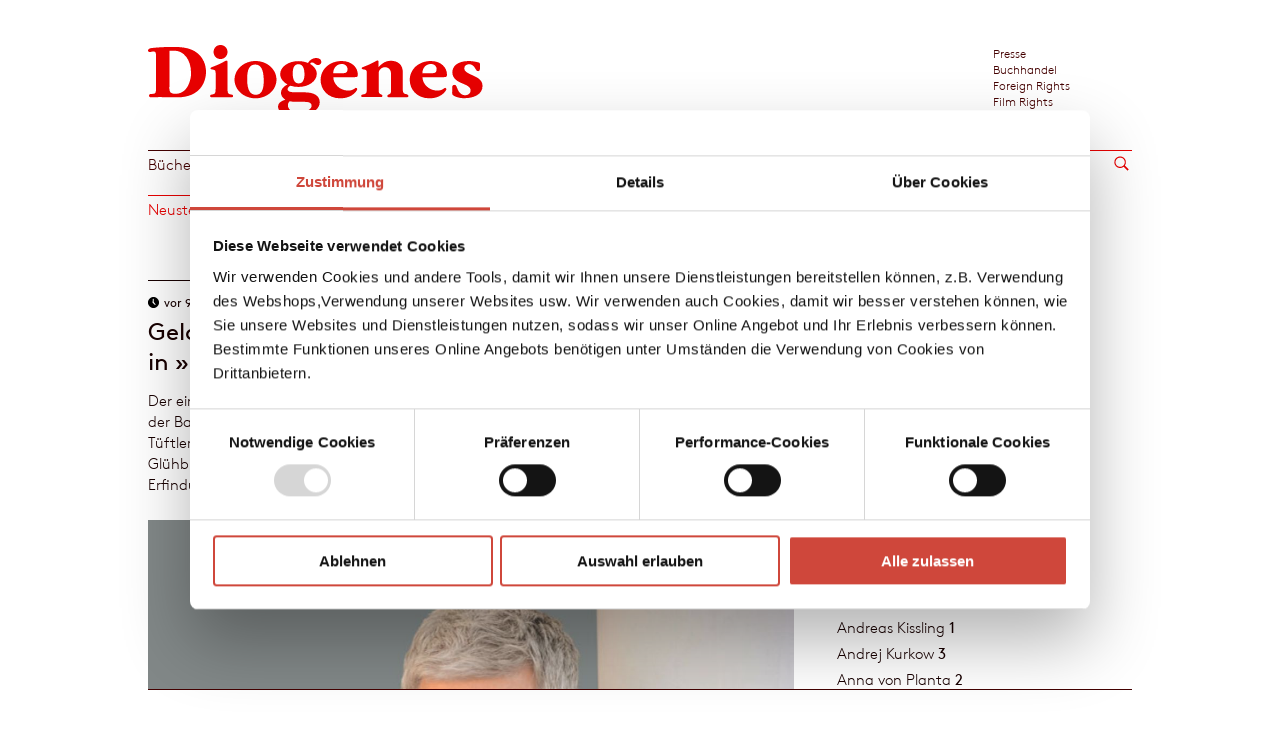

--- FILE ---
content_type: text/html;charset=UTF-8
request_url: https://www.diogenes.ch/leser/blog.html?filter_tag=personen:thomas-edison
body_size: 61550
content:
<!DOCTYPE html>
<html xml:lang="de" lang="de">
    <head>

<script id="Cookiebot" src="https://consent.cookiebot.com/uc.js" data-cbid="4d4bbd09-8054-4b11-82f7-ec9748d71412" type="text/javascript" async></script>
<link rel="alternate" type="application/rss+xml" title="Blog" href="https://www.diogenes.ch/leser/blog.feed"/>
<link rel="alternate" type="application/rss+xml" title="Blog" href="https://www.diogenes.ch/leser/blog.commentfeed"/>
<meta charset="utf-8" />
<meta http-equiv="X-UA-Compatible" content="IE=edge">
<meta name="viewport" content="width=device-width, initial-scale=1, user-scalable=no" />
<meta name="robots" content="all" />
<title>Diogenes Verlag - Blog</title>
<meta name="description" content="Hier schreiben die MitarbeiterInnen des Diogenes Verlags. Interviews und Hintergrundinformationen rund um den Verlag und Bücher von Autoren wie Donna Leon, John Irving, Benedict Wells, Paulo Coelho, Martin Suter, Martin Walker, Bernhard Schlink und Patrick Süskind." />
<meta property="og:title" content="Diogenes Verlag – Blog"/>
<meta property="og:type" content="website"/>
<meta property="og:url" content="https://www.diogenes.ch/leser/blog.html"/>
<meta property="og:description" content="Hier schreiben die MitarbeiterInnen des Diogenes Verlags. Interviews und Hintergrundinformationen rund um den Verlag und Bücher von Autoren wie Donna Leon, John Irving, Benedict Wells, Paulo Coelho, Martin Suter, Martin Walker, Bernhard Schlink und Patrick Süskind."/>
<meta property="og:image" content="https://www.diogenes.ch/dam/jcr:da16e9f0-73f5-4097-8c33-4cff8799cc64/Dio%20Logo_Link%20Preview.jpg"/>
<link rel="apple-touch-icon" sizes="57x57" href="/.resources/diogenes-module/webresources/img/favicon/apple-icon-57x57.png">
<link rel="apple-touch-icon" sizes="60x60" href="/.resources/diogenes-module/webresources/img/favicon/apple-icon-60x60.png">
<link rel="apple-touch-icon" sizes="72x72" href="/.resources/diogenes-module/webresources/img/favicon/apple-icon-72x72.png">
<link rel="apple-touch-icon" sizes="76x76" href="/.resources/diogenes-module/webresources/img/favicon/apple-icon-76x76.png">
<link rel="apple-touch-icon" sizes="114x114" href="/.resources/diogenes-module/webresources/img/favicon/apple-icon-114x114.png">
<link rel="apple-touch-icon" sizes="120x120" href="/.resources/diogenes-module/webresources/img/favicon/apple-icon-120x120.png">
<link rel="apple-touch-icon" sizes="144x144" href="/.resources/diogenes-module/webresources/img/favicon/apple-icon-144x144.png">
<link rel="apple-touch-icon" sizes="152x152" href="/.resources/diogenes-module/webresources/img/favicon/apple-icon-152x152.png">
<link rel="apple-touch-icon" sizes="180x180" href="/.resources/diogenes-module/webresources/img/favicon/apple-icon-180x180.png">
<link rel="icon" type="image/png" sizes="192x192" href="/.resources/diogenes-module/webresources/img/favicon/android-icon-192x192.png">
<link rel="icon" type="image/png" sizes="32x32" href="/.resources/diogenes-module/webresources/img/favicon/favicon-32x32.png">
<link rel="icon" type="image/png" sizes="96x96" href="/.resources/diogenes-module/webresources/img/favicon/favicon-96x96.png">
<link rel="icon" type="image/png" sizes="16x16" href="/.resources/diogenes-module/webresources/img/favicon/favicon-16x16.png">
<meta name="msapplication-TileColor" content="#ffffff">
<meta name="msapplication-TileImage" content="/.resources/diogenes-module/webresources/img/favicon/ms-icon-144x144.png">
<meta name="theme-color" content="#ffffff">
<link rel="stylesheet" href="/.resources/diogenes-module/webresources/css/app~2025-09-09-06-47-22-378~cache.css" media="all" />
<script type="text/javascript" >
const labels = {
"cookieMissingConsent": "Aufgrund Ihrer Einstellungen kann dieser Inhalt nicht angzeigt werden",
"cookieMissingConsentMarketing": "Aufgrund Ihrer Einstellungen kann dieser Inhalt nicht angzeigt werden. Um diesen Inhalt anzuzeigen, müssen Sie Marketing-Cookies erlauben.",
"cookieMissingConsentLinkYoutube": "Auf Youtube ansehen",
"cookieMissingConsentLinkB2L": "Auf Book2Look ansehen",
"cookieMissingConsentLinkIssuu": "Auf Issuu ansehen",
"cookieMissingConsentLinkSoundcloud": "Auf Soundcloud anhören",
"openCookieSettings": "Cookie-Einstellungen anpassen",
};
</script>
<script>(function(w,d,s,l,i){w[l]=w[l]||[];w[l].push({'gtm.start':
new Date().getTime(),event:'gtm.js'});var f=d.getElementsByTagName(s)[0],
j=d.createElement(s),dl=l!='dataLayer'?'&l='+l:'';j.async=true;j.src=
'https://www.googletagmanager.com/gtm.js?id='+i+dl;f.parentNode.insertBefore(j,f);
})(window,document,'script','dataLayer','GTM-WQCXK4P');</script>

    </head>
    <body class="  leser blog">

<noscript><iframe src="https://www.googletagmanager.com/ns.html?id=GTM-WQCXK4P" height="0" width="0" style="display:none;visibility:hidden"></iframe></noscript>



        




















<header id="heading" class="">

    <div class="inner">
        <div class="row">
            <div id="logo" class="small-20 column">

                    <a href="/leser.html" title="Diogenes Verlag"><img src="/dam/jcr:a6bef57e-1891-414c-a6d5-f5314e9c85df/logo.svg" alt="Home"/></a>
            </div>


            <div class="desktop-meta-navigation small-5 column show-for-medium-up right">
                <div class="row">
                        <div id="meta-navigation" class="small-30 column font-category">
<ul>
    




    <li>

            <a class="" href="/presse.html">Presse</a>
    </li>





    <li>

            <a class="" href="/leser/buchhandel.html">Buchhandel</a>
    </li>





    <li>

            <a class="" href="/foreign-rights.html">Foreign Rights</a>
    </li>





    <li>

            <a class="" href="/film-rights.html">Film Rights</a>
    </li>





    <li>

            <a class="" href="/theaterverlag.html">Theaterverlag</a>
    </li>
</ul>



                        </div>
                </div>
            </div>

                <div id="mobile-menu-icons" class="show-for-small-only">
                    <div id="mobile-search-icon" class="right">
                    </div>

                    <div class="c-hamburger c-hamburger--htx right" data-menu-open="#mobile-navigation">
                        <span>toggle menu</span>
                    </div>
                </div>


        </div>

        <noscript>
            <div class="noscript__info">
                 Lieber Besucher,<br/><br/>Javascript ist auf dem von Ihnen benutzten Rechner nicht aktiviert.<br/>Unsere Website setzt jedoch Javascript für die vollumfängliche Funktion voraus.<br/><br/>Freundliche Grüsse<br/>das Diogenes Webteam<br/>
            </div>
            <style>
                .noscript__info {
                    border-top:2px solid #e80000;
                    padding: 10px 0px;
                    margin: 10px 0;
                    color: #e80000;
                }
                .noscript__info, .noscript__info p {
                    font-size: 1.3rem;
                }

                .icon .image, .detail .image{
                    display: block !important;
                }
                .image-wrapper{
                    height:270px !important;
                }
                .filter-form-wrapper {
                    display: none !important;
                }
                .filter__pagination {
                    display: block !important;
                }
                .filter-list {
                    margin-top:30px;
                    margin-bottom:30px;
                }
            </style>
        </noscript>

    </div>

    <div id="navigation" class="show-for-medium-up">
        <div class="navigation-wrapper row">

                <div class="main-navigation">
<ul><li class="first "><a href="/leser/titel.html">Bücher</a><li class=""><a href="/leser/autoren.html">Autor:innen</a><li class="active"><a class="active" href="/leser/blog.html">Blog</a><li class=""><a href="/leser/verlag.html">Verlag</a><li class=""><a href="/leser/veranstaltungen.html">Events</a></ul>


                </div>

                <div class="show-for-medium-up">
    <div class="search ">
        <div class="search-wrapper">
                <input autocomplete="off"  class="searchbar" name="queryStr" type="text" placeholder="Suche..."/>
                <input class="button-go" type="submit" value=""/>
        </div>
    </div>
                </div>

        </div>
    </div>


        <div id="mobile-navigation">

            <div class="navigation-wrapper row">

                <div class="navigation-button">
                    <ul class="">
                        <li>
                            <a href="#back">←</a>
                        </li>
                    </ul>
                </div>

                    <div class="main-navigation">
                        <ul><li class="first "><a href="/leser/titel.html">Bücher</a><li class=""><a href="/leser/autoren.html">Autor:innen</a><li class="active"><a class="active" href="/leser/blog.html">Blog</a><li class=""><a href="/leser/verlag.html">Verlag</a><ul class="dropdown"><li class=""><a href="/leser/verlag/ueber-uns.html">Über uns</a><li class=""><a href="/leser/verlag/kontakt.html">Kontakt</a><li class=""><a href="/leser/verlag/verlagsvertretungen.html">Verlagsvertretungen</a><li class=""><a href="/leser/verlag/manuskripte.html">Manuskripte</a><li class=""><a href="/leser/verlag/abdruckanfrage.html">Abdruckanfrage</a><li class=""><a href="/leser/verlag/stellenangebote.html">Stellenangebote</a></ul><li class=""><a href="/leser/veranstaltungen.html">Events</a></ul>
                    </div>
                <div class="main-navigation mobile-meta-navigation">
                    <ul>
                        <li role="navigation">
                            <a href="#bereiche">Bereiche</a>
<ul>
    




    <li>

            <a class="" href="/presse.html">Presse</a>
    </li>





    <li>

            <a class="" href="/leser/buchhandel.html">Buchhandel</a>
    </li>





    <li>

            <a class="" href="/foreign-rights.html">Foreign Rights</a>
    </li>





    <li>

            <a class="" href="/film-rights.html">Film Rights</a>
    </li>





    <li>

            <a class="" href="/theaterverlag.html">Theaterverlag</a>
    </li>
</ul>



                        </li>
                    </ul>
                </div>
            </div>
        </div>

    <div id="mobile-search" class="hidden">
    <div class="search ">
        <div class="search-wrapper">
                <input autocomplete="off"  class="searchbar" name="queryStr" type="text" placeholder="Suche..."/>
                <input class="button-go" type="submit" value=""/>
        </div>
    </div>
    </div>


</header>


<!-- Shopping Cart -->



<div id="search-area">
    <div class="search-wrapper content">
        <div class="search-form text-content">

            <form action="/leser/meta/search-results.html" id="search-form">
                <input autocomplete="off"
                       required="required"
                       name="queryStr"
                       type="text"
                       placeholder="Suchbegriff eingeben"
                       value=""
                       class="search-text"
                       id="search-input-desktop">
                <input type="submit" value="Alle Ergebnisse" id="send-search-btn" data-area-name="search"
                       class="search-send red-btn hover-opac-btn">

                <input type="submit" value="Alle Ergebnisse" id="send-search-btn-mobile" data-area-name="search"
                       class="search-send red-btn hover-opac-btn">

                <span class="close-search">
                        <svg xmlns="http://www.w3.org/2000/svg" width="20" height="20">
                            <line x1="18" y1="18" x2="2" y2="2" style="fill:none;stroke:#000000;stroke-width: 2px;stroke-miterlimit:10"></line>
                            <line x1="2" y1="18" x2="18" y2="2" style="fill:none;stroke:#000000;stroke-width: 2px;stroke-miterlimit:10"></line>
                        </svg>
                    </span>

            </form>

        </div>
    </div>
    <div class="search-preview search  smapp-30 column">
        <div class="row"></div>
    </div>
</div>

        <div id="wrapper" class="row">
            <div class="column small-30">













                    <div id="content" class="content-blog row">
                        <div class="column small-30">



















        <div class="filter-wrapper">
        






















<div id="blog-filter" class="filter-form-wrapper row">
        <div class="filter-interface small-30 column" data-menu-open="#filter-form-blogOverviewFilterArea">
            <h2 class="header-title">
            Filter
            </h2>
        </div>

        <div class="filter-content" id="filter-form-blogOverviewFilterArea">
            <form action="/leser/blog.html" method="get" class="filter-form" data-redirect="/leser/blog.html" data-title-search-empty-result="" data-author-search-empty-result="">
                <ul>
                    <li class="filter-item ">
                        <a href="/leser/blog.html">
                            <div class="filter-title">
                            Neuste Beiträge
                            </div>
                        </a>
                    </li>

                    <li class="filter-item filter-dropdown ">


                        <a href="/leser/blog.html?filter_archiv=true">
                            <div class="filter-title">
                            Archiv
                                <input type="radio" id="filter_archiv" name="filter_archiv" value="true" >
                            </div>
                        </a>
                    </li>


                    <li class="filter-item filter-dropdown-date  ">
                        <div class="filter-title">
                        Monat
                            <span class="filter-reset"></span>
                        </div>
                        <div class="selected">
                        
                        </div>
                        <ul>
                            <div class="swiper-main-wrapper">
                                <div class="swiper-container-blog-date">

                                    <div class="ul-sub swiper-wrapper">

                                            <li class="year-list  swiper-slide " data-calendar-year="2014">

                                                <div data-interface="prev" class="button-prev">←</div>

                                                <div class="year">
                                                    <input type="radio" id="filter_date_2014" name="filter_date" value="2014" >
                                                    <label for="filter_date_2014">2014</label>
                                                </div>

                                                <div data-interface="next" class="button-next">→</div>



                                                        <div class="month">
                                                            <input type="radio" id="filter_date_2014-01" name="filter_date" value="2014-01"  disabled>
                                                            <label for="filter_date_2014-01" class="disabled">
                                                            Januar
                                                            </label>
                                                        </div>


                                                        <div class="month">
                                                            <input type="radio" id="filter_date_2014-02" name="filter_date" value="2014-02"  disabled>
                                                            <label for="filter_date_2014-02" class="disabled">
                                                            Februar
                                                            </label>
                                                        </div>


                                                        <div class="month">
                                                            <input type="radio" id="filter_date_2014-03" name="filter_date" value="2014-03"  disabled>
                                                            <label for="filter_date_2014-03" class="disabled">
                                                            März
                                                            </label>
                                                        </div>


                                                        <div class="month">
                                                            <input type="radio" id="filter_date_2014-04" name="filter_date" value="2014-04"  disabled>
                                                            <label for="filter_date_2014-04" class="disabled">
                                                            April
                                                            </label>
                                                        </div>


                                                        <div class="month">
                                                            <input type="radio" id="filter_date_2014-05" name="filter_date" value="2014-05"  disabled>
                                                            <label for="filter_date_2014-05" class="disabled">
                                                            Mai
                                                            </label>
                                                        </div>


                                                        <div class="month">
                                                            <input type="radio" id="filter_date_2014-06" name="filter_date" value="2014-06"  >
                                                            <label for="filter_date_2014-06" class="">
                                                            Juni<span class="month__count bold"> 1</span>
                                                            </label>
                                                        </div>


                                                        <div class="month">
                                                            <input type="radio" id="filter_date_2014-07" name="filter_date" value="2014-07"  >
                                                            <label for="filter_date_2014-07" class="">
                                                            Juli<span class="month__count bold"> 7</span>
                                                            </label>
                                                        </div>


                                                        <div class="month">
                                                            <input type="radio" id="filter_date_2014-08" name="filter_date" value="2014-08"  >
                                                            <label for="filter_date_2014-08" class="">
                                                            August<span class="month__count bold"> 9</span>
                                                            </label>
                                                        </div>


                                                        <div class="month">
                                                            <input type="radio" id="filter_date_2014-09" name="filter_date" value="2014-09"  >
                                                            <label for="filter_date_2014-09" class="">
                                                            September<span class="month__count bold"> 5</span>
                                                            </label>
                                                        </div>


                                                        <div class="month">
                                                            <input type="radio" id="filter_date_2014-10" name="filter_date" value="2014-10"  >
                                                            <label for="filter_date_2014-10" class="">
                                                            Oktober<span class="month__count bold"> 6</span>
                                                            </label>
                                                        </div>


                                                        <div class="month">
                                                            <input type="radio" id="filter_date_2014-11" name="filter_date" value="2014-11"  >
                                                            <label for="filter_date_2014-11" class="">
                                                            November<span class="month__count bold"> 8</span>
                                                            </label>
                                                        </div>


                                                        <div class="month">
                                                            <input type="radio" id="filter_date_2014-12" name="filter_date" value="2014-12"  >
                                                            <label for="filter_date_2014-12" class="">
                                                            Dezember<span class="month__count bold"> 8</span>
                                                            </label>
                                                        </div>
                                            </li>
                                            <li class="year-list  swiper-slide " data-calendar-year="2015">

                                                <div data-interface="prev" class="button-prev">←</div>

                                                <div class="year">
                                                    <input type="radio" id="filter_date_2015" name="filter_date" value="2015" >
                                                    <label for="filter_date_2015">2015</label>
                                                </div>

                                                <div data-interface="next" class="button-next">→</div>



                                                        <div class="month">
                                                            <input type="radio" id="filter_date_2015-01" name="filter_date" value="2015-01"  >
                                                            <label for="filter_date_2015-01" class="">
                                                            Januar<span class="month__count bold"> 7</span>
                                                            </label>
                                                        </div>


                                                        <div class="month">
                                                            <input type="radio" id="filter_date_2015-02" name="filter_date" value="2015-02"  >
                                                            <label for="filter_date_2015-02" class="">
                                                            Februar<span class="month__count bold"> 8</span>
                                                            </label>
                                                        </div>


                                                        <div class="month">
                                                            <input type="radio" id="filter_date_2015-03" name="filter_date" value="2015-03"  >
                                                            <label for="filter_date_2015-03" class="">
                                                            März<span class="month__count bold"> 8</span>
                                                            </label>
                                                        </div>


                                                        <div class="month">
                                                            <input type="radio" id="filter_date_2015-04" name="filter_date" value="2015-04"  >
                                                            <label for="filter_date_2015-04" class="">
                                                            April<span class="month__count bold"> 6</span>
                                                            </label>
                                                        </div>


                                                        <div class="month">
                                                            <input type="radio" id="filter_date_2015-05" name="filter_date" value="2015-05"  >
                                                            <label for="filter_date_2015-05" class="">
                                                            Mai<span class="month__count bold"> 7</span>
                                                            </label>
                                                        </div>


                                                        <div class="month">
                                                            <input type="radio" id="filter_date_2015-06" name="filter_date" value="2015-06"  >
                                                            <label for="filter_date_2015-06" class="">
                                                            Juni<span class="month__count bold"> 6</span>
                                                            </label>
                                                        </div>


                                                        <div class="month">
                                                            <input type="radio" id="filter_date_2015-07" name="filter_date" value="2015-07"  >
                                                            <label for="filter_date_2015-07" class="">
                                                            Juli<span class="month__count bold"> 8</span>
                                                            </label>
                                                        </div>


                                                        <div class="month">
                                                            <input type="radio" id="filter_date_2015-08" name="filter_date" value="2015-08"  >
                                                            <label for="filter_date_2015-08" class="">
                                                            August<span class="month__count bold"> 10</span>
                                                            </label>
                                                        </div>


                                                        <div class="month">
                                                            <input type="radio" id="filter_date_2015-09" name="filter_date" value="2015-09"  >
                                                            <label for="filter_date_2015-09" class="">
                                                            September<span class="month__count bold"> 6</span>
                                                            </label>
                                                        </div>


                                                        <div class="month">
                                                            <input type="radio" id="filter_date_2015-10" name="filter_date" value="2015-10"  >
                                                            <label for="filter_date_2015-10" class="">
                                                            Oktober<span class="month__count bold"> 9</span>
                                                            </label>
                                                        </div>


                                                        <div class="month">
                                                            <input type="radio" id="filter_date_2015-11" name="filter_date" value="2015-11"  >
                                                            <label for="filter_date_2015-11" class="">
                                                            November<span class="month__count bold"> 6</span>
                                                            </label>
                                                        </div>


                                                        <div class="month">
                                                            <input type="radio" id="filter_date_2015-12" name="filter_date" value="2015-12"  >
                                                            <label for="filter_date_2015-12" class="">
                                                            Dezember<span class="month__count bold"> 7</span>
                                                            </label>
                                                        </div>
                                            </li>
                                            <li class="year-list  swiper-slide " data-calendar-year="2016">

                                                <div data-interface="prev" class="button-prev">←</div>

                                                <div class="year">
                                                    <input type="radio" id="filter_date_2016" name="filter_date" value="2016" >
                                                    <label for="filter_date_2016">2016</label>
                                                </div>

                                                <div data-interface="next" class="button-next">→</div>



                                                        <div class="month">
                                                            <input type="radio" id="filter_date_2016-01" name="filter_date" value="2016-01"  >
                                                            <label for="filter_date_2016-01" class="">
                                                            Januar<span class="month__count bold"> 6</span>
                                                            </label>
                                                        </div>


                                                        <div class="month">
                                                            <input type="radio" id="filter_date_2016-02" name="filter_date" value="2016-02"  >
                                                            <label for="filter_date_2016-02" class="">
                                                            Februar<span class="month__count bold"> 6</span>
                                                            </label>
                                                        </div>


                                                        <div class="month">
                                                            <input type="radio" id="filter_date_2016-03" name="filter_date" value="2016-03"  >
                                                            <label for="filter_date_2016-03" class="">
                                                            März<span class="month__count bold"> 6</span>
                                                            </label>
                                                        </div>


                                                        <div class="month">
                                                            <input type="radio" id="filter_date_2016-04" name="filter_date" value="2016-04"  >
                                                            <label for="filter_date_2016-04" class="">
                                                            April<span class="month__count bold"> 11</span>
                                                            </label>
                                                        </div>


                                                        <div class="month">
                                                            <input type="radio" id="filter_date_2016-05" name="filter_date" value="2016-05"  >
                                                            <label for="filter_date_2016-05" class="">
                                                            Mai<span class="month__count bold"> 5</span>
                                                            </label>
                                                        </div>


                                                        <div class="month">
                                                            <input type="radio" id="filter_date_2016-06" name="filter_date" value="2016-06"  >
                                                            <label for="filter_date_2016-06" class="">
                                                            Juni<span class="month__count bold"> 7</span>
                                                            </label>
                                                        </div>


                                                        <div class="month">
                                                            <input type="radio" id="filter_date_2016-07" name="filter_date" value="2016-07"  >
                                                            <label for="filter_date_2016-07" class="">
                                                            Juli<span class="month__count bold"> 6</span>
                                                            </label>
                                                        </div>


                                                        <div class="month">
                                                            <input type="radio" id="filter_date_2016-08" name="filter_date" value="2016-08"  >
                                                            <label for="filter_date_2016-08" class="">
                                                            August<span class="month__count bold"> 3</span>
                                                            </label>
                                                        </div>


                                                        <div class="month">
                                                            <input type="radio" id="filter_date_2016-09" name="filter_date" value="2016-09"  >
                                                            <label for="filter_date_2016-09" class="">
                                                            September<span class="month__count bold"> 7</span>
                                                            </label>
                                                        </div>


                                                        <div class="month">
                                                            <input type="radio" id="filter_date_2016-10" name="filter_date" value="2016-10"  >
                                                            <label for="filter_date_2016-10" class="">
                                                            Oktober<span class="month__count bold"> 4</span>
                                                            </label>
                                                        </div>


                                                        <div class="month">
                                                            <input type="radio" id="filter_date_2016-11" name="filter_date" value="2016-11"  >
                                                            <label for="filter_date_2016-11" class="">
                                                            November<span class="month__count bold"> 8</span>
                                                            </label>
                                                        </div>


                                                        <div class="month">
                                                            <input type="radio" id="filter_date_2016-12" name="filter_date" value="2016-12"  >
                                                            <label for="filter_date_2016-12" class="">
                                                            Dezember<span class="month__count bold"> 2</span>
                                                            </label>
                                                        </div>
                                            </li>
                                            <li class="year-list  swiper-slide " data-calendar-year="2017">

                                                <div data-interface="prev" class="button-prev">←</div>

                                                <div class="year">
                                                    <input type="radio" id="filter_date_2017" name="filter_date" value="2017" >
                                                    <label for="filter_date_2017">2017</label>
                                                </div>

                                                <div data-interface="next" class="button-next">→</div>



                                                        <div class="month">
                                                            <input type="radio" id="filter_date_2017-01" name="filter_date" value="2017-01"  >
                                                            <label for="filter_date_2017-01" class="">
                                                            Januar<span class="month__count bold"> 1</span>
                                                            </label>
                                                        </div>


                                                        <div class="month">
                                                            <input type="radio" id="filter_date_2017-02" name="filter_date" value="2017-02"  >
                                                            <label for="filter_date_2017-02" class="">
                                                            Februar<span class="month__count bold"> 2</span>
                                                            </label>
                                                        </div>


                                                        <div class="month">
                                                            <input type="radio" id="filter_date_2017-03" name="filter_date" value="2017-03"  >
                                                            <label for="filter_date_2017-03" class="">
                                                            März<span class="month__count bold"> 3</span>
                                                            </label>
                                                        </div>


                                                        <div class="month">
                                                            <input type="radio" id="filter_date_2017-04" name="filter_date" value="2017-04"  >
                                                            <label for="filter_date_2017-04" class="">
                                                            April<span class="month__count bold"> 4</span>
                                                            </label>
                                                        </div>


                                                        <div class="month">
                                                            <input type="radio" id="filter_date_2017-05" name="filter_date" value="2017-05"  >
                                                            <label for="filter_date_2017-05" class="">
                                                            Mai<span class="month__count bold"> 3</span>
                                                            </label>
                                                        </div>


                                                        <div class="month">
                                                            <input type="radio" id="filter_date_2017-06" name="filter_date" value="2017-06"  >
                                                            <label for="filter_date_2017-06" class="">
                                                            Juni<span class="month__count bold"> 2</span>
                                                            </label>
                                                        </div>


                                                        <div class="month">
                                                            <input type="radio" id="filter_date_2017-07" name="filter_date" value="2017-07"  >
                                                            <label for="filter_date_2017-07" class="">
                                                            Juli<span class="month__count bold"> 4</span>
                                                            </label>
                                                        </div>


                                                        <div class="month">
                                                            <input type="radio" id="filter_date_2017-08" name="filter_date" value="2017-08"  >
                                                            <label for="filter_date_2017-08" class="">
                                                            August<span class="month__count bold"> 5</span>
                                                            </label>
                                                        </div>


                                                        <div class="month">
                                                            <input type="radio" id="filter_date_2017-09" name="filter_date" value="2017-09"  >
                                                            <label for="filter_date_2017-09" class="">
                                                            September<span class="month__count bold"> 3</span>
                                                            </label>
                                                        </div>


                                                        <div class="month">
                                                            <input type="radio" id="filter_date_2017-10" name="filter_date" value="2017-10"  >
                                                            <label for="filter_date_2017-10" class="">
                                                            Oktober<span class="month__count bold"> 1</span>
                                                            </label>
                                                        </div>


                                                        <div class="month">
                                                            <input type="radio" id="filter_date_2017-11" name="filter_date" value="2017-11"  >
                                                            <label for="filter_date_2017-11" class="">
                                                            November<span class="month__count bold"> 1</span>
                                                            </label>
                                                        </div>


                                                        <div class="month">
                                                            <input type="radio" id="filter_date_2017-12" name="filter_date" value="2017-12"  disabled>
                                                            <label for="filter_date_2017-12" class="disabled">
                                                            Dezember
                                                            </label>
                                                        </div>
                                            </li>
                                            <li class="year-list  swiper-slide " data-calendar-year="2018">

                                                <div data-interface="prev" class="button-prev">←</div>

                                                <div class="year">
                                                    <input type="radio" id="filter_date_2018" name="filter_date" value="2018" >
                                                    <label for="filter_date_2018">2018</label>
                                                </div>

                                                <div data-interface="next" class="button-next">→</div>



                                                        <div class="month">
                                                            <input type="radio" id="filter_date_2018-01" name="filter_date" value="2018-01"  disabled>
                                                            <label for="filter_date_2018-01" class="disabled">
                                                            Januar
                                                            </label>
                                                        </div>


                                                        <div class="month">
                                                            <input type="radio" id="filter_date_2018-02" name="filter_date" value="2018-02"  >
                                                            <label for="filter_date_2018-02" class="">
                                                            Februar<span class="month__count bold"> 1</span>
                                                            </label>
                                                        </div>


                                                        <div class="month">
                                                            <input type="radio" id="filter_date_2018-03" name="filter_date" value="2018-03"  >
                                                            <label for="filter_date_2018-03" class="">
                                                            März<span class="month__count bold"> 2</span>
                                                            </label>
                                                        </div>


                                                        <div class="month">
                                                            <input type="radio" id="filter_date_2018-04" name="filter_date" value="2018-04"  disabled>
                                                            <label for="filter_date_2018-04" class="disabled">
                                                            April
                                                            </label>
                                                        </div>


                                                        <div class="month">
                                                            <input type="radio" id="filter_date_2018-05" name="filter_date" value="2018-05"  disabled>
                                                            <label for="filter_date_2018-05" class="disabled">
                                                            Mai
                                                            </label>
                                                        </div>


                                                        <div class="month">
                                                            <input type="radio" id="filter_date_2018-06" name="filter_date" value="2018-06"  >
                                                            <label for="filter_date_2018-06" class="">
                                                            Juni<span class="month__count bold"> 2</span>
                                                            </label>
                                                        </div>


                                                        <div class="month">
                                                            <input type="radio" id="filter_date_2018-07" name="filter_date" value="2018-07"  >
                                                            <label for="filter_date_2018-07" class="">
                                                            Juli<span class="month__count bold"> 5</span>
                                                            </label>
                                                        </div>


                                                        <div class="month">
                                                            <input type="radio" id="filter_date_2018-08" name="filter_date" value="2018-08"  >
                                                            <label for="filter_date_2018-08" class="">
                                                            August<span class="month__count bold"> 8</span>
                                                            </label>
                                                        </div>


                                                        <div class="month">
                                                            <input type="radio" id="filter_date_2018-09" name="filter_date" value="2018-09"  >
                                                            <label for="filter_date_2018-09" class="">
                                                            September<span class="month__count bold"> 7</span>
                                                            </label>
                                                        </div>


                                                        <div class="month">
                                                            <input type="radio" id="filter_date_2018-10" name="filter_date" value="2018-10"  >
                                                            <label for="filter_date_2018-10" class="">
                                                            Oktober<span class="month__count bold"> 4</span>
                                                            </label>
                                                        </div>


                                                        <div class="month">
                                                            <input type="radio" id="filter_date_2018-11" name="filter_date" value="2018-11"  >
                                                            <label for="filter_date_2018-11" class="">
                                                            November<span class="month__count bold"> 2</span>
                                                            </label>
                                                        </div>


                                                        <div class="month">
                                                            <input type="radio" id="filter_date_2018-12" name="filter_date" value="2018-12"  >
                                                            <label for="filter_date_2018-12" class="">
                                                            Dezember<span class="month__count bold"> 2</span>
                                                            </label>
                                                        </div>
                                            </li>
                                            <li class="year-list  swiper-slide " data-calendar-year="2019">

                                                <div data-interface="prev" class="button-prev">←</div>

                                                <div class="year">
                                                    <input type="radio" id="filter_date_2019" name="filter_date" value="2019" >
                                                    <label for="filter_date_2019">2019</label>
                                                </div>

                                                <div data-interface="next" class="button-next">→</div>



                                                        <div class="month">
                                                            <input type="radio" id="filter_date_2019-01" name="filter_date" value="2019-01"  >
                                                            <label for="filter_date_2019-01" class="">
                                                            Januar<span class="month__count bold"> 2</span>
                                                            </label>
                                                        </div>


                                                        <div class="month">
                                                            <input type="radio" id="filter_date_2019-02" name="filter_date" value="2019-02"  >
                                                            <label for="filter_date_2019-02" class="">
                                                            Februar<span class="month__count bold"> 7</span>
                                                            </label>
                                                        </div>


                                                        <div class="month">
                                                            <input type="radio" id="filter_date_2019-03" name="filter_date" value="2019-03"  >
                                                            <label for="filter_date_2019-03" class="">
                                                            März<span class="month__count bold"> 2</span>
                                                            </label>
                                                        </div>


                                                        <div class="month">
                                                            <input type="radio" id="filter_date_2019-04" name="filter_date" value="2019-04"  >
                                                            <label for="filter_date_2019-04" class="">
                                                            April<span class="month__count bold"> 2</span>
                                                            </label>
                                                        </div>


                                                        <div class="month">
                                                            <input type="radio" id="filter_date_2019-05" name="filter_date" value="2019-05"  disabled>
                                                            <label for="filter_date_2019-05" class="disabled">
                                                            Mai
                                                            </label>
                                                        </div>


                                                        <div class="month">
                                                            <input type="radio" id="filter_date_2019-06" name="filter_date" value="2019-06"  disabled>
                                                            <label for="filter_date_2019-06" class="disabled">
                                                            Juni
                                                            </label>
                                                        </div>


                                                        <div class="month">
                                                            <input type="radio" id="filter_date_2019-07" name="filter_date" value="2019-07"  disabled>
                                                            <label for="filter_date_2019-07" class="disabled">
                                                            Juli
                                                            </label>
                                                        </div>


                                                        <div class="month">
                                                            <input type="radio" id="filter_date_2019-08" name="filter_date" value="2019-08"  >
                                                            <label for="filter_date_2019-08" class="">
                                                            August<span class="month__count bold"> 4</span>
                                                            </label>
                                                        </div>


                                                        <div class="month">
                                                            <input type="radio" id="filter_date_2019-09" name="filter_date" value="2019-09"  >
                                                            <label for="filter_date_2019-09" class="">
                                                            September<span class="month__count bold"> 5</span>
                                                            </label>
                                                        </div>


                                                        <div class="month">
                                                            <input type="radio" id="filter_date_2019-10" name="filter_date" value="2019-10"  >
                                                            <label for="filter_date_2019-10" class="">
                                                            Oktober<span class="month__count bold"> 7</span>
                                                            </label>
                                                        </div>


                                                        <div class="month">
                                                            <input type="radio" id="filter_date_2019-11" name="filter_date" value="2019-11"  >
                                                            <label for="filter_date_2019-11" class="">
                                                            November<span class="month__count bold"> 3</span>
                                                            </label>
                                                        </div>


                                                        <div class="month">
                                                            <input type="radio" id="filter_date_2019-12" name="filter_date" value="2019-12"  disabled>
                                                            <label for="filter_date_2019-12" class="disabled">
                                                            Dezember
                                                            </label>
                                                        </div>
                                            </li>
                                            <li class="year-list  swiper-slide " data-calendar-year="2020">

                                                <div data-interface="prev" class="button-prev">←</div>

                                                <div class="year">
                                                    <input type="radio" id="filter_date_2020" name="filter_date" value="2020" >
                                                    <label for="filter_date_2020">2020</label>
                                                </div>

                                                <div data-interface="next" class="button-next">→</div>



                                                        <div class="month">
                                                            <input type="radio" id="filter_date_2020-01" name="filter_date" value="2020-01"  >
                                                            <label for="filter_date_2020-01" class="">
                                                            Januar<span class="month__count bold"> 2</span>
                                                            </label>
                                                        </div>


                                                        <div class="month">
                                                            <input type="radio" id="filter_date_2020-02" name="filter_date" value="2020-02"  >
                                                            <label for="filter_date_2020-02" class="">
                                                            Februar<span class="month__count bold"> 2</span>
                                                            </label>
                                                        </div>


                                                        <div class="month">
                                                            <input type="radio" id="filter_date_2020-03" name="filter_date" value="2020-03"  >
                                                            <label for="filter_date_2020-03" class="">
                                                            März<span class="month__count bold"> 6</span>
                                                            </label>
                                                        </div>


                                                        <div class="month">
                                                            <input type="radio" id="filter_date_2020-04" name="filter_date" value="2020-04"  >
                                                            <label for="filter_date_2020-04" class="">
                                                            April<span class="month__count bold"> 2</span>
                                                            </label>
                                                        </div>


                                                        <div class="month">
                                                            <input type="radio" id="filter_date_2020-05" name="filter_date" value="2020-05"  >
                                                            <label for="filter_date_2020-05" class="">
                                                            Mai<span class="month__count bold"> 5</span>
                                                            </label>
                                                        </div>


                                                        <div class="month">
                                                            <input type="radio" id="filter_date_2020-06" name="filter_date" value="2020-06"  >
                                                            <label for="filter_date_2020-06" class="">
                                                            Juni<span class="month__count bold"> 2</span>
                                                            </label>
                                                        </div>


                                                        <div class="month">
                                                            <input type="radio" id="filter_date_2020-07" name="filter_date" value="2020-07"  >
                                                            <label for="filter_date_2020-07" class="">
                                                            Juli<span class="month__count bold"> 2</span>
                                                            </label>
                                                        </div>


                                                        <div class="month">
                                                            <input type="radio" id="filter_date_2020-08" name="filter_date" value="2020-08"  >
                                                            <label for="filter_date_2020-08" class="">
                                                            August<span class="month__count bold"> 4</span>
                                                            </label>
                                                        </div>


                                                        <div class="month">
                                                            <input type="radio" id="filter_date_2020-09" name="filter_date" value="2020-09"  >
                                                            <label for="filter_date_2020-09" class="">
                                                            September<span class="month__count bold"> 1</span>
                                                            </label>
                                                        </div>


                                                        <div class="month">
                                                            <input type="radio" id="filter_date_2020-10" name="filter_date" value="2020-10"  >
                                                            <label for="filter_date_2020-10" class="">
                                                            Oktober<span class="month__count bold"> 1</span>
                                                            </label>
                                                        </div>


                                                        <div class="month">
                                                            <input type="radio" id="filter_date_2020-11" name="filter_date" value="2020-11"  >
                                                            <label for="filter_date_2020-11" class="">
                                                            November<span class="month__count bold"> 2</span>
                                                            </label>
                                                        </div>


                                                        <div class="month">
                                                            <input type="radio" id="filter_date_2020-12" name="filter_date" value="2020-12"  disabled>
                                                            <label for="filter_date_2020-12" class="disabled">
                                                            Dezember
                                                            </label>
                                                        </div>
                                            </li>
                                            <li class="year-list  swiper-slide " data-calendar-year="2021">

                                                <div data-interface="prev" class="button-prev">←</div>

                                                <div class="year">
                                                    <input type="radio" id="filter_date_2021" name="filter_date" value="2021" >
                                                    <label for="filter_date_2021">2021</label>
                                                </div>

                                                <div data-interface="next" class="button-next">→</div>



                                                        <div class="month">
                                                            <input type="radio" id="filter_date_2021-01" name="filter_date" value="2021-01"  >
                                                            <label for="filter_date_2021-01" class="">
                                                            Januar<span class="month__count bold"> 1</span>
                                                            </label>
                                                        </div>


                                                        <div class="month">
                                                            <input type="radio" id="filter_date_2021-02" name="filter_date" value="2021-02"  >
                                                            <label for="filter_date_2021-02" class="">
                                                            Februar<span class="month__count bold"> 1</span>
                                                            </label>
                                                        </div>


                                                        <div class="month">
                                                            <input type="radio" id="filter_date_2021-03" name="filter_date" value="2021-03"  >
                                                            <label for="filter_date_2021-03" class="">
                                                            März<span class="month__count bold"> 5</span>
                                                            </label>
                                                        </div>


                                                        <div class="month">
                                                            <input type="radio" id="filter_date_2021-04" name="filter_date" value="2021-04"  >
                                                            <label for="filter_date_2021-04" class="">
                                                            April<span class="month__count bold"> 1</span>
                                                            </label>
                                                        </div>


                                                        <div class="month">
                                                            <input type="radio" id="filter_date_2021-05" name="filter_date" value="2021-05"  >
                                                            <label for="filter_date_2021-05" class="">
                                                            Mai<span class="month__count bold"> 6</span>
                                                            </label>
                                                        </div>


                                                        <div class="month">
                                                            <input type="radio" id="filter_date_2021-06" name="filter_date" value="2021-06"  >
                                                            <label for="filter_date_2021-06" class="">
                                                            Juni<span class="month__count bold"> 6</span>
                                                            </label>
                                                        </div>


                                                        <div class="month">
                                                            <input type="radio" id="filter_date_2021-07" name="filter_date" value="2021-07"  >
                                                            <label for="filter_date_2021-07" class="">
                                                            Juli<span class="month__count bold"> 6</span>
                                                            </label>
                                                        </div>


                                                        <div class="month">
                                                            <input type="radio" id="filter_date_2021-08" name="filter_date" value="2021-08"  >
                                                            <label for="filter_date_2021-08" class="">
                                                            August<span class="month__count bold"> 5</span>
                                                            </label>
                                                        </div>


                                                        <div class="month">
                                                            <input type="radio" id="filter_date_2021-09" name="filter_date" value="2021-09"  >
                                                            <label for="filter_date_2021-09" class="">
                                                            September<span class="month__count bold"> 8</span>
                                                            </label>
                                                        </div>


                                                        <div class="month">
                                                            <input type="radio" id="filter_date_2021-10" name="filter_date" value="2021-10"  >
                                                            <label for="filter_date_2021-10" class="">
                                                            Oktober<span class="month__count bold"> 7</span>
                                                            </label>
                                                        </div>


                                                        <div class="month">
                                                            <input type="radio" id="filter_date_2021-11" name="filter_date" value="2021-11"  >
                                                            <label for="filter_date_2021-11" class="">
                                                            November<span class="month__count bold"> 8</span>
                                                            </label>
                                                        </div>


                                                        <div class="month">
                                                            <input type="radio" id="filter_date_2021-12" name="filter_date" value="2021-12"  >
                                                            <label for="filter_date_2021-12" class="">
                                                            Dezember<span class="month__count bold"> 6</span>
                                                            </label>
                                                        </div>
                                            </li>
                                            <li class="year-list  swiper-slide " data-calendar-year="2022">

                                                <div data-interface="prev" class="button-prev">←</div>

                                                <div class="year">
                                                    <input type="radio" id="filter_date_2022" name="filter_date" value="2022" >
                                                    <label for="filter_date_2022">2022</label>
                                                </div>

                                                <div data-interface="next" class="button-next">→</div>



                                                        <div class="month">
                                                            <input type="radio" id="filter_date_2022-01" name="filter_date" value="2022-01"  >
                                                            <label for="filter_date_2022-01" class="">
                                                            Januar<span class="month__count bold"> 6</span>
                                                            </label>
                                                        </div>


                                                        <div class="month">
                                                            <input type="radio" id="filter_date_2022-02" name="filter_date" value="2022-02"  >
                                                            <label for="filter_date_2022-02" class="">
                                                            Februar<span class="month__count bold"> 5</span>
                                                            </label>
                                                        </div>


                                                        <div class="month">
                                                            <input type="radio" id="filter_date_2022-03" name="filter_date" value="2022-03"  >
                                                            <label for="filter_date_2022-03" class="">
                                                            März<span class="month__count bold"> 4</span>
                                                            </label>
                                                        </div>


                                                        <div class="month">
                                                            <input type="radio" id="filter_date_2022-04" name="filter_date" value="2022-04"  >
                                                            <label for="filter_date_2022-04" class="">
                                                            April<span class="month__count bold"> 6</span>
                                                            </label>
                                                        </div>


                                                        <div class="month">
                                                            <input type="radio" id="filter_date_2022-05" name="filter_date" value="2022-05"  >
                                                            <label for="filter_date_2022-05" class="">
                                                            Mai<span class="month__count bold"> 4</span>
                                                            </label>
                                                        </div>


                                                        <div class="month">
                                                            <input type="radio" id="filter_date_2022-06" name="filter_date" value="2022-06"  >
                                                            <label for="filter_date_2022-06" class="">
                                                            Juni<span class="month__count bold"> 3</span>
                                                            </label>
                                                        </div>


                                                        <div class="month">
                                                            <input type="radio" id="filter_date_2022-07" name="filter_date" value="2022-07"  >
                                                            <label for="filter_date_2022-07" class="">
                                                            Juli<span class="month__count bold"> 5</span>
                                                            </label>
                                                        </div>


                                                        <div class="month">
                                                            <input type="radio" id="filter_date_2022-08" name="filter_date" value="2022-08"  >
                                                            <label for="filter_date_2022-08" class="">
                                                            August<span class="month__count bold"> 7</span>
                                                            </label>
                                                        </div>


                                                        <div class="month">
                                                            <input type="radio" id="filter_date_2022-09" name="filter_date" value="2022-09"  >
                                                            <label for="filter_date_2022-09" class="">
                                                            September<span class="month__count bold"> 7</span>
                                                            </label>
                                                        </div>


                                                        <div class="month">
                                                            <input type="radio" id="filter_date_2022-10" name="filter_date" value="2022-10"  >
                                                            <label for="filter_date_2022-10" class="">
                                                            Oktober<span class="month__count bold"> 4</span>
                                                            </label>
                                                        </div>


                                                        <div class="month">
                                                            <input type="radio" id="filter_date_2022-11" name="filter_date" value="2022-11"  >
                                                            <label for="filter_date_2022-11" class="">
                                                            November<span class="month__count bold"> 4</span>
                                                            </label>
                                                        </div>


                                                        <div class="month">
                                                            <input type="radio" id="filter_date_2022-12" name="filter_date" value="2022-12"  >
                                                            <label for="filter_date_2022-12" class="">
                                                            Dezember<span class="month__count bold"> 4</span>
                                                            </label>
                                                        </div>
                                            </li>
                                            <li class="year-list  swiper-slide " data-calendar-year="2023">

                                                <div data-interface="prev" class="button-prev">←</div>

                                                <div class="year">
                                                    <input type="radio" id="filter_date_2023" name="filter_date" value="2023" >
                                                    <label for="filter_date_2023">2023</label>
                                                </div>

                                                <div data-interface="next" class="button-next">→</div>



                                                        <div class="month">
                                                            <input type="radio" id="filter_date_2023-01" name="filter_date" value="2023-01"  >
                                                            <label for="filter_date_2023-01" class="">
                                                            Januar<span class="month__count bold"> 3</span>
                                                            </label>
                                                        </div>


                                                        <div class="month">
                                                            <input type="radio" id="filter_date_2023-02" name="filter_date" value="2023-02"  >
                                                            <label for="filter_date_2023-02" class="">
                                                            Februar<span class="month__count bold"> 4</span>
                                                            </label>
                                                        </div>


                                                        <div class="month">
                                                            <input type="radio" id="filter_date_2023-03" name="filter_date" value="2023-03"  >
                                                            <label for="filter_date_2023-03" class="">
                                                            März<span class="month__count bold"> 5</span>
                                                            </label>
                                                        </div>


                                                        <div class="month">
                                                            <input type="radio" id="filter_date_2023-04" name="filter_date" value="2023-04"  >
                                                            <label for="filter_date_2023-04" class="">
                                                            April<span class="month__count bold"> 2</span>
                                                            </label>
                                                        </div>


                                                        <div class="month">
                                                            <input type="radio" id="filter_date_2023-05" name="filter_date" value="2023-05"  >
                                                            <label for="filter_date_2023-05" class="">
                                                            Mai<span class="month__count bold"> 3</span>
                                                            </label>
                                                        </div>


                                                        <div class="month">
                                                            <input type="radio" id="filter_date_2023-06" name="filter_date" value="2023-06"  >
                                                            <label for="filter_date_2023-06" class="">
                                                            Juni<span class="month__count bold"> 4</span>
                                                            </label>
                                                        </div>


                                                        <div class="month">
                                                            <input type="radio" id="filter_date_2023-07" name="filter_date" value="2023-07"  >
                                                            <label for="filter_date_2023-07" class="">
                                                            Juli<span class="month__count bold"> 4</span>
                                                            </label>
                                                        </div>


                                                        <div class="month">
                                                            <input type="radio" id="filter_date_2023-08" name="filter_date" value="2023-08"  >
                                                            <label for="filter_date_2023-08" class="">
                                                            August<span class="month__count bold"> 4</span>
                                                            </label>
                                                        </div>


                                                        <div class="month">
                                                            <input type="radio" id="filter_date_2023-09" name="filter_date" value="2023-09"  >
                                                            <label for="filter_date_2023-09" class="">
                                                            September<span class="month__count bold"> 4</span>
                                                            </label>
                                                        </div>


                                                        <div class="month">
                                                            <input type="radio" id="filter_date_2023-10" name="filter_date" value="2023-10"  >
                                                            <label for="filter_date_2023-10" class="">
                                                            Oktober<span class="month__count bold"> 5</span>
                                                            </label>
                                                        </div>


                                                        <div class="month">
                                                            <input type="radio" id="filter_date_2023-11" name="filter_date" value="2023-11"  >
                                                            <label for="filter_date_2023-11" class="">
                                                            November<span class="month__count bold"> 2</span>
                                                            </label>
                                                        </div>


                                                        <div class="month">
                                                            <input type="radio" id="filter_date_2023-12" name="filter_date" value="2023-12"  >
                                                            <label for="filter_date_2023-12" class="">
                                                            Dezember<span class="month__count bold"> 3</span>
                                                            </label>
                                                        </div>
                                            </li>
                                            <li class="year-list  swiper-slide " data-calendar-year="2024">

                                                <div data-interface="prev" class="button-prev">←</div>

                                                <div class="year">
                                                    <input type="radio" id="filter_date_2024" name="filter_date" value="2024" >
                                                    <label for="filter_date_2024">2024</label>
                                                </div>

                                                <div data-interface="next" class="button-next">→</div>



                                                        <div class="month">
                                                            <input type="radio" id="filter_date_2024-01" name="filter_date" value="2024-01"  >
                                                            <label for="filter_date_2024-01" class="">
                                                            Januar<span class="month__count bold"> 4</span>
                                                            </label>
                                                        </div>


                                                        <div class="month">
                                                            <input type="radio" id="filter_date_2024-02" name="filter_date" value="2024-02"  >
                                                            <label for="filter_date_2024-02" class="">
                                                            Februar<span class="month__count bold"> 4</span>
                                                            </label>
                                                        </div>


                                                        <div class="month">
                                                            <input type="radio" id="filter_date_2024-03" name="filter_date" value="2024-03"  >
                                                            <label for="filter_date_2024-03" class="">
                                                            März<span class="month__count bold"> 6</span>
                                                            </label>
                                                        </div>


                                                        <div class="month">
                                                            <input type="radio" id="filter_date_2024-04" name="filter_date" value="2024-04"  >
                                                            <label for="filter_date_2024-04" class="">
                                                            April<span class="month__count bold"> 5</span>
                                                            </label>
                                                        </div>


                                                        <div class="month">
                                                            <input type="radio" id="filter_date_2024-05" name="filter_date" value="2024-05"  >
                                                            <label for="filter_date_2024-05" class="">
                                                            Mai<span class="month__count bold"> 5</span>
                                                            </label>
                                                        </div>


                                                        <div class="month">
                                                            <input type="radio" id="filter_date_2024-06" name="filter_date" value="2024-06"  >
                                                            <label for="filter_date_2024-06" class="">
                                                            Juni<span class="month__count bold"> 4</span>
                                                            </label>
                                                        </div>


                                                        <div class="month">
                                                            <input type="radio" id="filter_date_2024-07" name="filter_date" value="2024-07"  >
                                                            <label for="filter_date_2024-07" class="">
                                                            Juli<span class="month__count bold"> 5</span>
                                                            </label>
                                                        </div>


                                                        <div class="month">
                                                            <input type="radio" id="filter_date_2024-08" name="filter_date" value="2024-08"  >
                                                            <label for="filter_date_2024-08" class="">
                                                            August<span class="month__count bold"> 5</span>
                                                            </label>
                                                        </div>


                                                        <div class="month">
                                                            <input type="radio" id="filter_date_2024-09" name="filter_date" value="2024-09"  >
                                                            <label for="filter_date_2024-09" class="">
                                                            September<span class="month__count bold"> 3</span>
                                                            </label>
                                                        </div>


                                                        <div class="month">
                                                            <input type="radio" id="filter_date_2024-10" name="filter_date" value="2024-10"  >
                                                            <label for="filter_date_2024-10" class="">
                                                            Oktober<span class="month__count bold"> 6</span>
                                                            </label>
                                                        </div>


                                                        <div class="month">
                                                            <input type="radio" id="filter_date_2024-11" name="filter_date" value="2024-11"  >
                                                            <label for="filter_date_2024-11" class="">
                                                            November<span class="month__count bold"> 6</span>
                                                            </label>
                                                        </div>


                                                        <div class="month">
                                                            <input type="radio" id="filter_date_2024-12" name="filter_date" value="2024-12"  >
                                                            <label for="filter_date_2024-12" class="">
                                                            Dezember<span class="month__count bold"> 2</span>
                                                            </label>
                                                        </div>
                                            </li>
                                            <li class="year-list  swiper-slide " data-calendar-year="2025">

                                                <div data-interface="prev" class="button-prev">←</div>

                                                <div class="year">
                                                    <input type="radio" id="filter_date_2025" name="filter_date" value="2025" >
                                                    <label for="filter_date_2025">2025</label>
                                                </div>

                                                <div data-interface="next" class="button-next">→</div>



                                                        <div class="month">
                                                            <input type="radio" id="filter_date_2025-01" name="filter_date" value="2025-01"  >
                                                            <label for="filter_date_2025-01" class="">
                                                            Januar<span class="month__count bold"> 3</span>
                                                            </label>
                                                        </div>


                                                        <div class="month">
                                                            <input type="radio" id="filter_date_2025-02" name="filter_date" value="2025-02"  >
                                                            <label for="filter_date_2025-02" class="">
                                                            Februar<span class="month__count bold"> 5</span>
                                                            </label>
                                                        </div>


                                                        <div class="month">
                                                            <input type="radio" id="filter_date_2025-03" name="filter_date" value="2025-03"  >
                                                            <label for="filter_date_2025-03" class="">
                                                            März<span class="month__count bold"> 4</span>
                                                            </label>
                                                        </div>


                                                        <div class="month">
                                                            <input type="radio" id="filter_date_2025-04" name="filter_date" value="2025-04"  >
                                                            <label for="filter_date_2025-04" class="">
                                                            April<span class="month__count bold"> 4</span>
                                                            </label>
                                                        </div>


                                                        <div class="month">
                                                            <input type="radio" id="filter_date_2025-05" name="filter_date" value="2025-05"  >
                                                            <label for="filter_date_2025-05" class="">
                                                            Mai<span class="month__count bold"> 6</span>
                                                            </label>
                                                        </div>


                                                        <div class="month">
                                                            <input type="radio" id="filter_date_2025-06" name="filter_date" value="2025-06"  >
                                                            <label for="filter_date_2025-06" class="">
                                                            Juni<span class="month__count bold"> 4</span>
                                                            </label>
                                                        </div>


                                                        <div class="month">
                                                            <input type="radio" id="filter_date_2025-07" name="filter_date" value="2025-07"  >
                                                            <label for="filter_date_2025-07" class="">
                                                            Juli<span class="month__count bold"> 4</span>
                                                            </label>
                                                        </div>


                                                        <div class="month">
                                                            <input type="radio" id="filter_date_2025-08" name="filter_date" value="2025-08"  >
                                                            <label for="filter_date_2025-08" class="">
                                                            August<span class="month__count bold"> 5</span>
                                                            </label>
                                                        </div>


                                                        <div class="month">
                                                            <input type="radio" id="filter_date_2025-09" name="filter_date" value="2025-09"  >
                                                            <label for="filter_date_2025-09" class="">
                                                            September<span class="month__count bold"> 4</span>
                                                            </label>
                                                        </div>


                                                        <div class="month">
                                                            <input type="radio" id="filter_date_2025-10" name="filter_date" value="2025-10"  >
                                                            <label for="filter_date_2025-10" class="">
                                                            Oktober<span class="month__count bold"> 5</span>
                                                            </label>
                                                        </div>


                                                        <div class="month">
                                                            <input type="radio" id="filter_date_2025-11" name="filter_date" value="2025-11"  >
                                                            <label for="filter_date_2025-11" class="">
                                                            November<span class="month__count bold"> 5</span>
                                                            </label>
                                                        </div>


                                                        <div class="month">
                                                            <input type="radio" id="filter_date_2025-12" name="filter_date" value="2025-12"  >
                                                            <label for="filter_date_2025-12" class="">
                                                            Dezember<span class="month__count bold"> 3</span>
                                                            </label>
                                                        </div>
                                            </li>
                                            <li class="year-list  swiper-slide current-year" data-calendar-year="2026">

                                                <div data-interface="prev" class="button-prev">←</div>

                                                <div class="year">
                                                    <input type="radio" id="filter_date_2026" name="filter_date" value="2026" >
                                                    <label for="filter_date_2026">2026</label>
                                                </div>

                                                <div data-interface="next" class="button-next">→</div>



                                                        <div class="month">
                                                            <input type="radio" id="filter_date_2026-01" name="filter_date" value="2026-01"  >
                                                            <label for="filter_date_2026-01" class="">
                                                            Januar<span class="month__count bold"> 2</span>
                                                            </label>
                                                        </div>


                                                        <div class="month">
                                                            <input type="radio" id="filter_date_2026-02" name="filter_date" value="2026-02"  disabled>
                                                            <label for="filter_date_2026-02" class="disabled">
                                                            Februar
                                                            </label>
                                                        </div>


                                                        <div class="month">
                                                            <input type="radio" id="filter_date_2026-03" name="filter_date" value="2026-03"  disabled>
                                                            <label for="filter_date_2026-03" class="disabled">
                                                            März
                                                            </label>
                                                        </div>


                                                        <div class="month">
                                                            <input type="radio" id="filter_date_2026-04" name="filter_date" value="2026-04"  disabled>
                                                            <label for="filter_date_2026-04" class="disabled">
                                                            April
                                                            </label>
                                                        </div>


                                                        <div class="month">
                                                            <input type="radio" id="filter_date_2026-05" name="filter_date" value="2026-05"  disabled>
                                                            <label for="filter_date_2026-05" class="disabled">
                                                            Mai
                                                            </label>
                                                        </div>


                                                        <div class="month">
                                                            <input type="radio" id="filter_date_2026-06" name="filter_date" value="2026-06"  disabled>
                                                            <label for="filter_date_2026-06" class="disabled">
                                                            Juni
                                                            </label>
                                                        </div>


                                                        <div class="month">
                                                            <input type="radio" id="filter_date_2026-07" name="filter_date" value="2026-07"  disabled>
                                                            <label for="filter_date_2026-07" class="disabled">
                                                            Juli
                                                            </label>
                                                        </div>


                                                        <div class="month">
                                                            <input type="radio" id="filter_date_2026-08" name="filter_date" value="2026-08"  disabled>
                                                            <label for="filter_date_2026-08" class="disabled">
                                                            August
                                                            </label>
                                                        </div>


                                                        <div class="month">
                                                            <input type="radio" id="filter_date_2026-09" name="filter_date" value="2026-09"  disabled>
                                                            <label for="filter_date_2026-09" class="disabled">
                                                            September
                                                            </label>
                                                        </div>


                                                        <div class="month">
                                                            <input type="radio" id="filter_date_2026-10" name="filter_date" value="2026-10"  disabled>
                                                            <label for="filter_date_2026-10" class="disabled">
                                                            Oktober
                                                            </label>
                                                        </div>


                                                        <div class="month">
                                                            <input type="radio" id="filter_date_2026-11" name="filter_date" value="2026-11"  disabled>
                                                            <label for="filter_date_2026-11" class="disabled">
                                                            November
                                                            </label>
                                                        </div>


                                                        <div class="month">
                                                            <input type="radio" id="filter_date_2026-12" name="filter_date" value="2026-12"  disabled>
                                                            <label for="filter_date_2026-12" class="disabled">
                                                            Dezember
                                                            </label>
                                                        </div>
                                            </li>
                                    </div>
                                </div>
                            </div>
                        </ul>
                    </li>


                    <li class="filter-item filter-dropdown ">
                        <div class="filter-title">
                        Foto/ Video/ Audio
                            <span class="filter-reset"></span>
                        </div>
                        <div class="selected">
                        
                        </div>
                        <ul>
                            <li>
                                <input type="radio" id="filter_type_foto" name="filter_type" value="foto" >

                                <label for="filter_type_foto">
                                Bildgalerie
                                </label>
                            </li>
                            <li>
                                <input type="radio" id="filter_type_video" name="filter_type" value="video" >

                                <label for="filter_type_video">
                                Video
                                </label>
                            </li>
                            <li>
                                <input type="radio" id="filter_type_audio" name="filter_type" value="audio" >

                                <label for="filter_type_audio">
                                Audio
                                </label>
                            </li>
                        </ul>
                    </li>
                </ul>
            </form>
            <div class="filter-item search">
    <div class="search ">
        <div class="search-wrapper">
                <form action="/leser/blog.html" >
                    <input autocomplete="off" required="required" class="searchbar" name="blog_queryStr" type="text" placeholder="Blog Suche..." value="" />
                    <input class="button-go" type="submit" value=""/>
                </form>
                <div id="results">
                </div>
        </div>
    </div>
            </div>

        </div>
</div>

                    <div class="blog-post__sidebar mobile_sidebar show-for-small-only row" id="tabs-blog-sidebar_mobile" >
        <div id="tabs-blog-sidebar-content" class="column medium-12">
            <ul class="tabs" data-collapsible="false" data-active="false">

                <li class="tabs-title related third hide">
                    <a href="#mobile-related">
                        <h2 class="header-title half no-margin">Related</h2>
                    </a>
                </li>

                <li class="tabs-title third">
                    <a href="#mobile-tags">
                        <h2 class="header-title half no-margin">Tags</h2>
                        <span class="tag-reset active" cleanUrl="/leser/blog.html"></span>
                    </a>
                </li>

                <li class="tabs-title third">
                    <a href="#mobile-featured">
                        <h2 class="header-title half no-margin">Featured</h2>
                    </a>
                </li>
            </ul>

            <div class="tabs-content column medium-12">
                <div class="content tabs-panel" id="mobile-related">
                </div>
                <div class="content tabs-panel" id="mobile-tags">
                    <div class="content-wrapper">
                        <div class="tags-list">
    <ul class="tags-list__groups">


    <li class="tag-group ">
        <div class="tag tag--group">
            <div class="tag__label">
                Autoren <span class="tag__count">702</span>
            </div>
        </div>
    <ul class="tags__sub-tags">
        



                    <a href="/leser/blog.html?filter_tag=author:700002024"  rel="nofollow">
                        <div class="tag tag--subTag">
                            <div class="tag__label">
                            Alfred Andersch <span class="tag__count">1</span>
                            </div>
                        </div>
                    </a>




                    <a href="/leser/blog.html?filter_tag=author:700022367"  rel="nofollow">
                        <div class="tag tag--subTag">
                            <div class="tag__label">
                            Jakob Arjouni <span class="tag__count">10</span>
                            </div>
                        </div>
                    </a>




                    <a href="/leser/blog.html?filter_tag=author:700076365"  rel="nofollow">
                        <div class="tag tag--subTag">
                            <div class="tag__label">
                            Esmahan Aykol <span class="tag__count">2</span>
                            </div>
                        </div>
                    </a>




                    <a href="/leser/blog.html?filter_tag=author:700129335"  rel="nofollow">
                        <div class="tag tag--subTag">
                            <div class="tag__label">
                            Stefan Bachmann <span class="tag__count">5</span>
                            </div>
                        </div>
                    </a>




                    <a href="/leser/blog.html?filter_tag=author:700056273"  rel="nofollow">
                        <div class="tag tag--subTag">
                            <div class="tag__label">
                            Honoré de Balzac <span class="tag__count">2</span>
                            </div>
                        </div>
                    </a>




                    <a href="/leser/blog.html?filter_tag=author:700130266"  rel="nofollow">
                        <div class="tag tag--subTag">
                            <div class="tag__label">
                            Marco Balzano <span class="tag__count">3</span>
                            </div>
                        </div>
                    </a>




                    <a href="/leser/blog.html?filter_tag=author:900033447"  rel="nofollow">
                        <div class="tag tag--subTag">
                            <div class="tag__label">
                            Ayanna Lloyd Banwo <span class="tag__count">1</span>
                            </div>
                        </div>
                    </a>




                    <a href="/leser/blog.html?filter_tag=author:900036469"  rel="nofollow">
                        <div class="tag tag--subTag">
                            <div class="tag__label">
                            Anaïs Barbeau-Lavalette <span class="tag__count">3</span>
                            </div>
                        </div>
                    </a>




                    <a href="/leser/blog.html?filter_tag=author:700130261"  rel="nofollow">
                        <div class="tag tag--subTag">
                            <div class="tag__label">
                            James Matthew Barrie <span class="tag__count">1</span>
                            </div>
                        </div>
                    </a>




                    <a href="/leser/blog.html?filter_tag=author:700130255"  rel="nofollow">
                        <div class="tag tag--subTag">
                            <div class="tag__label">
                            Emanuel Bergmann <span class="tag__count">7</span>
                            </div>
                        </div>
                    </a>




                    <a href="/leser/blog.html?filter_tag=author:900014194"  rel="nofollow">
                        <div class="tag tag--subTag">
                            <div class="tag__label">
                            Michel Bergmann <span class="tag__count">1</span>
                            </div>
                        </div>
                    </a>




                    <a href="/leser/blog.html?filter_tag=author:700130390"  rel="nofollow">
                        <div class="tag tag--subTag">
                            <div class="tag__label">
                            Bill Beverly <span class="tag__count">1</span>
                            </div>
                        </div>
                    </a>




                    <a href="/leser/blog.html?filter_tag=author:810000858"  rel="nofollow">
                        <div class="tag tag--subTag">
                            <div class="tag__label">
                            Claus-Ulrich Bielefeld <span class="tag__count">1</span>
                            </div>
                        </div>
                    </a>




                    <a href="/leser/blog.html?filter_tag=author:810000940"  rel="nofollow">
                        <div class="tag tag--subTag">
                            <div class="tag__label">
                            Kenneth Bonert <span class="tag__count">5</span>
                            </div>
                        </div>
                    </a>




                    <a href="/leser/blog.html?filter_tag=author:700070790"  rel="nofollow">
                        <div class="tag tag--subTag">
                            <div class="tag__label">
                            Martina Borger <span class="tag__count">3</span>
                            </div>
                        </div>
                    </a>




                    <a href="/leser/blog.html?filter_tag=author:700002094"  rel="nofollow">
                        <div class="tag tag--subTag">
                            <div class="tag__label">
                            Ray Bradbury <span class="tag__count">3</span>
                            </div>
                        </div>
                    </a>




                    <a href="/leser/blog.html?filter_tag=author:700065906"  rel="nofollow">
                        <div class="tag tag--subTag">
                            <div class="tag__label">
                            Emily Brontë <span class="tag__count">2</span>
                            </div>
                        </div>
                    </a>




                    <a href="/leser/blog.html?filter_tag=author:900028875"  rel="nofollow">
                        <div class="tag tag--subTag">
                            <div class="tag__label">
                            Louise Brown <span class="tag__count">3</span>
                            </div>
                        </div>
                    </a>




                    <a href="/leser/blog.html?filter_tag=author:700130293"  rel="nofollow">
                        <div class="tag tag--subTag">
                            <div class="tag__label">
                            Margaret Wise Brown <span class="tag__count">1</span>
                            </div>
                        </div>
                    </a>




                    <a href="/leser/blog.html?filter_tag=author:900017461"  rel="nofollow">
                        <div class="tag tag--subTag">
                            <div class="tag__label">
                            Hazel Brugger <span class="tag__count">1</span>
                            </div>
                        </div>
                    </a>




                    <a href="/leser/blog.html?filter_tag=author:700130357"  rel="nofollow">
                        <div class="tag tag--subTag">
                            <div class="tag__label">
                            Dick Bruna <span class="tag__count">1</span>
                            </div>
                        </div>
                    </a>




                    <a href="/leser/blog.html?filter_tag=author:700056423"  rel="nofollow">
                        <div class="tag tag--subTag">
                            <div class="tag__label">
                            Jean de Brunhoff <span class="tag__count">1</span>
                            </div>
                        </div>
                    </a>




                    <a href="/leser/blog.html?filter_tag=author:900025630"  rel="nofollow">
                        <div class="tag tag--subTag">
                            <div class="tag__label">
                            Clemency Burton-Hill <span class="tag__count">1</span>
                            </div>
                        </div>
                    </a>




                    <a href="/leser/blog.html?filter_tag=author:900017390"  rel="nofollow">
                        <div class="tag tag--subTag">
                            <div class="tag__label">
                            Arno Camenisch <span class="tag__count">1</span>
                            </div>
                        </div>
                    </a>




                    <a href="/leser/blog.html?filter_tag=author:700056338"  rel="nofollow">
                        <div class="tag tag--subTag">
                            <div class="tag__label">
                            Anton Cechov <span class="tag__count">2</span>
                            </div>
                        </div>
                    </a>




                    <a href="/leser/blog.html?filter_tag=author:700056426"  rel="nofollow">
                        <div class="tag tag--subTag">
                            <div class="tag__label">
                            Raymond Chandler <span class="tag__count">5</span>
                            </div>
                        </div>
                    </a>




                    <a href="/leser/blog.html?filter_tag=author:900022091"  rel="nofollow">
                        <div class="tag tag--subTag">
                            <div class="tag__label">
                            Céline Claire <span class="tag__count">2</span>
                            </div>
                        </div>
                    </a>




                    <a href="/leser/blog.html?filter_tag=author:700109868"  rel="nofollow">
                        <div class="tag tag--subTag">
                            <div class="tag__label">
                            André Comte-Sponville <span class="tag__count">2</span>
                            </div>
                        </div>
                    </a>




                    <a href="/leser/blog.html?filter_tag=author:700056339"  rel="nofollow">
                        <div class="tag tag--subTag">
                            <div class="tag__label">
                            Joseph Conrad <span class="tag__count">1</span>
                            </div>
                        </div>
                    </a>




                    <a href="/leser/blog.html?filter_tag=author:100204265"  rel="nofollow">
                        <div class="tag tag--subTag">
                            <div class="tag__label">
                            Thomas David <span class="tag__count">1</span>
                            </div>
                        </div>
                    </a>




                    <a href="/leser/blog.html?filter_tag=author:700001936"  rel="nofollow">
                        <div class="tag tag--subTag">
                            <div class="tag__label">
                            Andrea De Carlo <span class="tag__count">7</span>
                            </div>
                        </div>
                    </a>




                    <a href="/leser/blog.html?filter_tag=author:700105553"  rel="nofollow">
                        <div class="tag tag--subTag">
                            <div class="tag__label">
                            Laura de Weck <span class="tag__count">3</span>
                            </div>
                        </div>
                    </a>




                    <a href="/leser/blog.html?filter_tag=author:700044582"  rel="nofollow">
                        <div class="tag tag--subTag">
                            <div class="tag__label">
                            Leon de Winter <span class="tag__count">2</span>
                            </div>
                        </div>
                    </a>




                    <a href="/leser/blog.html?filter_tag=author:810000943"  rel="nofollow">
                        <div class="tag tag--subTag">
                            <div class="tag__label">
                            Solomonica de Winter <span class="tag__count">4</span>
                            </div>
                        </div>
                    </a>




                    <a href="/leser/blog.html?filter_tag=author:700130432"  rel="nofollow">
                        <div class="tag tag--subTag">
                            <div class="tag__label">
                            Irene Diwiak <span class="tag__count">2</span>
                            </div>
                        </div>
                    </a>




                    <a href="/leser/blog.html?filter_tag=author:700041514"  rel="nofollow">
                        <div class="tag tag--subTag">
                            <div class="tag__label">
                            Philippe Djian <span class="tag__count">1</span>
                            </div>
                        </div>
                    </a>




                    <a href="/leser/blog.html?filter_tag=author:200024284"  rel="nofollow">
                        <div class="tag tag--subTag">
                            <div class="tag__label">
                            Rolf Dobelli <span class="tag__count">2</span>
                            </div>
                        </div>
                    </a>




                    <a href="/leser/blog.html?filter_tag=author:700084122"  rel="nofollow">
                        <div class="tag tag--subTag">
                            <div class="tag__label">
                            Friedrich Dönhoff <span class="tag__count">7</span>
                            </div>
                        </div>
                    </a>




                    <a href="/leser/blog.html?filter_tag=author:100073065"  rel="nofollow">
                        <div class="tag tag--subTag">
                            <div class="tag__label">
                            Doris Dörrie <span class="tag__count">10</span>
                            </div>
                        </div>
                    </a>




                    <a href="/leser/blog.html?filter_tag=author:700105115"  rel="nofollow">
                        <div class="tag tag--subTag">
                            <div class="tag__label">
                            Françoise Dorner <span class="tag__count">1</span>
                            </div>
                        </div>
                    </a>




                    <a href="/leser/blog.html?filter_tag=author:700056450"  rel="nofollow">
                        <div class="tag tag--subTag">
                            <div class="tag__label">
                            Arthur Conan Doyle <span class="tag__count">1</span>
                            </div>
                        </div>
                    </a>




                    <a href="/leser/blog.html?filter_tag=author:700129680"  rel="nofollow">
                        <div class="tag tag--subTag">
                            <div class="tag__label">
                            Gérard DuBois <span class="tag__count">1</span>
                            </div>
                        </div>
                    </a>




                    <a href="/leser/blog.html?filter_tag=author:700002250"  rel="nofollow">
                        <div class="tag tag--subTag">
                            <div class="tag__label">
                            Friedrich Dürrenmatt <span class="tag__count">9</span>
                            </div>
                        </div>
                    </a>




                    <a href="/leser/blog.html?filter_tag=author:700067387"  rel="nofollow">
                        <div class="tag tag--subTag">
                            <div class="tag__label">
                            Jessica Durlacher <span class="tag__count">1</span>
                            </div>
                        </div>
                    </a>




                    <a href="/leser/blog.html?filter_tag=author:700056454"  rel="nofollow">
                        <div class="tag tag--subTag">
                            <div class="tag__label">
                            Albert Einstein <span class="tag__count">1</span>
                            </div>
                        </div>
                    </a>




                    <a href="/leser/blog.html?filter_tag=author:700130336"  rel="nofollow">
                        <div class="tag tag--subTag">
                            <div class="tag__label">
                            Katrine Engberg <span class="tag__count">4</span>
                            </div>
                        </div>
                    </a>




                    <a href="/leser/blog.html?filter_tag=author:900029311"  rel="nofollow">
                        <div class="tag tag--subTag">
                            <div class="tag__label">
                            Amanda Eyre Ward <span class="tag__count">4</span>
                            </div>
                        </div>
                    </a>




                    <a href="/leser/blog.html?filter_tag=author:700056459"  rel="nofollow">
                        <div class="tag tag--subTag">
                            <div class="tag__label">
                            William Faulkner <span class="tag__count">1</span>
                            </div>
                        </div>
                    </a>




                    <a href="/leser/blog.html?filter_tag=author:800000446"  rel="nofollow">
                        <div class="tag tag--subTag">
                            <div class="tag__label">
                            Jörg Fauser <span class="tag__count">6</span>
                            </div>
                        </div>
                    </a>




                    <a href="/leser/blog.html?filter_tag=author:900025359"  rel="nofollow">
                        <div class="tag tag--subTag">
                            <div class="tag__label">
                            Sasha Filipenko <span class="tag__count">5</span>
                            </div>
                        </div>
                    </a>




                    <a href="/leser/blog.html?filter_tag=author:900034132"  rel="nofollow">
                        <div class="tag tag--subTag">
                            <div class="tag__label">
                            Elena Fischer <span class="tag__count">1</span>
                            </div>
                        </div>
                    </a>




                    <a href="/leser/blog.html?filter_tag=author:700056507"  rel="nofollow">
                        <div class="tag tag--subTag">
                            <div class="tag__label">
                            F. Scott Fitzgerald <span class="tag__count">11</span>
                            </div>
                        </div>
                    </a>




                    <a href="/leser/blog.html?filter_tag=author:700112981"  rel="nofollow">
                        <div class="tag tag--subTag">
                            <div class="tag__label">
                            Zelda Fitzgerald <span class="tag__count">1</span>
                            </div>
                        </div>
                    </a>




                    <a href="/leser/blog.html?filter_tag=author:700041569"  rel="nofollow">
                        <div class="tag tag--subTag">
                            <div class="tag__label">
                            Philippe Fix <span class="tag__count">1</span>
                            </div>
                        </div>
                    </a>




                    <a href="/leser/blog.html?filter_tag=author:810000321"  rel="nofollow">
                        <div class="tag tag--subTag">
                            <div class="tag__label">
                            Paul Flora <span class="tag__count">1</span>
                            </div>
                        </div>
                    </a>




                    <a href="/leser/blog.html?filter_tag=author:700042845"  rel="nofollow">
                        <div class="tag tag--subTag">
                            <div class="tag__label">
                            Dick Francis <span class="tag__count">1</span>
                            </div>
                        </div>
                    </a>




                    <a href="/leser/blog.html?filter_tag=author:800000516"  rel="nofollow">
                        <div class="tag tag--subTag">
                            <div class="tag__label">
                            Erich Fromm <span class="tag__count">1</span>
                            </div>
                        </div>
                    </a>




                    <a href="/leser/blog.html?filter_tag=author:700069217"  rel="nofollow">
                        <div class="tag tag--subTag">
                            <div class="tag__label">
                            Françoise Gilot <span class="tag__count">1</span>
                            </div>
                        </div>
                    </a>




                    <a href="/leser/blog.html?filter_tag=author:700056341"  rel="nofollow">
                        <div class="tag tag--subTag">
                            <div class="tag__label">
                            Friedrich Glauser <span class="tag__count">1</span>
                            </div>
                        </div>
                    </a>




                    <a href="/leser/blog.html?filter_tag=author:700100333"  rel="nofollow">
                        <div class="tag tag--subTag">
                            <div class="tag__label">
                            Joey Goebel <span class="tag__count">5</span>
                            </div>
                        </div>
                    </a>




                    <a href="/leser/blog.html?filter_tag=author:810000705"  rel="nofollow">
                        <div class="tag tag--subTag">
                            <div class="tag__label">
                            Edward Gorey <span class="tag__count">3</span>
                            </div>
                        </div>
                    </a>




                    <a href="/leser/blog.html?filter_tag=author:700056512"  rel="nofollow">
                        <div class="tag tag--subTag">
                            <div class="tag__label">
                            René Goscinny <span class="tag__count">2</span>
                            </div>
                        </div>
                    </a>




                    <a href="/leser/blog.html?filter_tag=author:900023632"  rel="nofollow">
                        <div class="tag tag--subTag">
                            <div class="tag__label">
                            Rebecca Green <span class="tag__count">1</span>
                            </div>
                        </div>
                    </a>




                    <a href="/leser/blog.html?filter_tag=author:700057742"  rel="nofollow">
                        <div class="tag tag--subTag">
                            <div class="tag__label">
                            Arnon Grünberg <span class="tag__count">1</span>
                            </div>
                        </div>
                    </a>




                    <a href="/leser/blog.html?filter_tag=author:700056517"  rel="nofollow">
                        <div class="tag tag--subTag">
                            <div class="tag__label">
                            Robert van Gulik <span class="tag__count">2</span>
                            </div>
                        </div>
                    </a>




                    <a href="/leser/blog.html?filter_tag=author:700011528"  rel="nofollow">
                        <div class="tag tag--subTag">
                            <div class="tag__label">
                            Erich Hackl <span class="tag__count">5</span>
                            </div>
                        </div>
                    </a>




                    <a href="/leser/blog.html?filter_tag=author:700054540"  rel="nofollow">
                        <div class="tag tag--subTag">
                            <div class="tag__label">
                            Alfred A. Häsler <span class="tag__count">1</span>
                            </div>
                        </div>
                    </a>




                    <a href="/leser/blog.html?filter_tag=author:900024052"  rel="nofollow">
                        <div class="tag tag--subTag">
                            <div class="tag__label">
                            Tamar Halpern <span class="tag__count">2</span>
                            </div>
                        </div>
                    </a>




                    <a href="/leser/blog.html?filter_tag=author:700056523"  rel="nofollow">
                        <div class="tag tag--subTag">
                            <div class="tag__label">
                            Dashiell Hammett <span class="tag__count">3</span>
                            </div>
                        </div>
                    </a>




                    <a href="/leser/blog.html?filter_tag=author:700129915"  rel="nofollow">
                        <div class="tag tag--subTag">
                            <div class="tag__label">
                            Eve Harris <span class="tag__count">2</span>
                            </div>
                        </div>
                    </a>




                    <a href="/leser/blog.html?filter_tag=author:810000852"  rel="nofollow">
                        <div class="tag tag--subTag">
                            <div class="tag__label">
                            Petra Hartlieb <span class="tag__count">1</span>
                            </div>
                        </div>
                    </a>




                    <a href="/leser/blog.html?filter_tag=author:700111812"  rel="nofollow">
                        <div class="tag tag--subTag">
                            <div class="tag__label">
                            Lukas Hartmann <span class="tag__count">15</span>
                            </div>
                        </div>
                    </a>




                    <a href="/leser/blog.html?filter_tag=author:700130278"  rel="nofollow">
                        <div class="tag tag--subTag">
                            <div class="tag__label">
                            Kent Haruf <span class="tag__count">1</span>
                            </div>
                        </div>
                    </a>




                    <a href="/leser/blog.html?filter_tag=author:700018910"  rel="nofollow">
                        <div class="tag tag--subTag">
                            <div class="tag__label">
                            Tatjana Hauptmann <span class="tag__count">2</span>
                            </div>
                        </div>
                    </a>




                    <a href="/leser/blog.html?filter_tag=author:700067437"  rel="nofollow">
                        <div class="tag tag--subTag">
                            <div class="tag__label">
                            Yael Hedaya <span class="tag__count">2</span>
                            </div>
                        </div>
                    </a>




                    <a href="/leser/blog.html?filter_tag=author:900031544"  rel="nofollow">
                        <div class="tag tag--subTag">
                            <div class="tag__label">
                            Daan Heerma van Voss <span class="tag__count">2</span>
                            </div>
                        </div>
                    </a>




                    <a href="/leser/blog.html?filter_tag=author:900028611"  rel="nofollow">
                        <div class="tag tag--subTag">
                            <div class="tag__label">
                            Moritz Heger <span class="tag__count">1</span>
                            </div>
                        </div>
                    </a>




                    <a href="/leser/blog.html?filter_tag=author:810000366"  rel="nofollow">
                        <div class="tag tag--subTag">
                            <div class="tag__label">
                            Helme Heine <span class="tag__count">1</span>
                            </div>
                        </div>
                    </a>




                    <a href="/leser/blog.html?filter_tag=author:700130174"  rel="nofollow">
                        <div class="tag tag--subTag">
                            <div class="tag__label">
                            J. Paul Henderson <span class="tag__count">3</span>
                            </div>
                        </div>
                    </a>




                    <a href="/leser/blog.html?filter_tag=author:700130381"  rel="nofollow">
                        <div class="tag tag--subTag">
                            <div class="tag__label">
                            Mick Herron <span class="tag__count">10</span>
                            </div>
                        </div>
                    </a>




                    <a href="/leser/blog.html?filter_tag=author:700130423"  rel="nofollow">
                        <div class="tag tag--subTag">
                            <div class="tag__label">
                            Stefan Hertmans <span class="tag__count">3</span>
                            </div>
                        </div>
                    </a>




                    <a href="/leser/blog.html?filter_tag=author:700130383"  rel="nofollow">
                        <div class="tag tag--subTag">
                            <div class="tag__label">
                            Grégoire Hervier <span class="tag__count">1</span>
                            </div>
                        </div>
                    </a>




                    <a href="/leser/blog.html?filter_tag=author:700058807"  rel="nofollow">
                        <div class="tag tag--subTag">
                            <div class="tag__label">
                            Patricia Highsmith <span class="tag__count">14</span>
                            </div>
                        </div>
                    </a>




                    <a href="/leser/blog.html?filter_tag=author:900034079"  rel="nofollow">
                        <div class="tag tag--subTag">
                            <div class="tag__label">
                            Scott Alexander Howard <span class="tag__count">1</span>
                            </div>
                        </div>
                    </a>




                    <a href="/leser/blog.html?filter_tag=author:700130262"  rel="nofollow">
                        <div class="tag tag--subTag">
                            <div class="tag__label">
                            Sue Hubbell <span class="tag__count">1</span>
                            </div>
                        </div>
                    </a>




                    <a href="/leser/blog.html?filter_tag=author:700130294"  rel="nofollow">
                        <div class="tag tag--subTag">
                            <div class="tag__label">
                            Clement Hurd <span class="tag__count">1</span>
                            </div>
                        </div>
                    </a>




                    <a href="/leser/blog.html?filter_tag=author:810000390"  rel="nofollow">
                        <div class="tag tag--subTag">
                            <div class="tag__label">
                            John Irving <span class="tag__count">12</span>
                            </div>
                        </div>
                    </a>




                    <a href="/leser/blog.html?filter_tag=author:810000392"  rel="nofollow">
                        <div class="tag tag--subTag">
                            <div class="tag__label">
                            Otto Jägersberg <span class="tag__count">2</span>
                            </div>
                        </div>
                    </a>




                    <a href="/leser/blog.html?filter_tag=author:700068626"  rel="nofollow">
                        <div class="tag tag--subTag">
                            <div class="tag__label">
                            Erich Kästner <span class="tag__count">1</span>
                            </div>
                        </div>
                    </a>




                    <a href="/leser/blog.html?filter_tag=author:700062446"  rel="nofollow">
                        <div class="tag tag--subTag">
                            <div class="tag__label">
                            Immanuel Kant <span class="tag__count">1</span>
                            </div>
                        </div>
                    </a>




                    <a href="/leser/blog.html?filter_tag=author:100245023"  rel="nofollow">
                        <div class="tag tag--subTag">
                            <div class="tag__label">
                            Yadé Kara <span class="tag__count">2</span>
                            </div>
                        </div>
                    </a>




                    <a href="/leser/blog.html?filter_tag=author:900027361"  rel="nofollow">
                        <div class="tag tag--subTag">
                            <div class="tag__label">
                            Bas Kast <span class="tag__count">1</span>
                            </div>
                        </div>
                    </a>




                    <a href="/leser/blog.html?filter_tag=author:810000411"  rel="nofollow">
                        <div class="tag tag--subTag">
                            <div class="tag__label">
                            Charlotte Kerr Dürrenmatt <span class="tag__count">1</span>
                            </div>
                        </div>
                    </a>




                    <a href="/leser/blog.html?filter_tag=author:810000413"  rel="nofollow">
                        <div class="tag tag--subTag">
                            <div class="tag__label">
                            Hans Werner Kettenbach <span class="tag__count">1</span>
                            </div>
                        </div>
                    </a>




                    <a href="/leser/blog.html?filter_tag=author:700056528"  rel="nofollow">
                        <div class="tag tag--subTag">
                            <div class="tag__label">
                            Heinrich von Kleist <span class="tag__count">1</span>
                            </div>
                        </div>
                    </a>




                    <a href="/leser/blog.html?filter_tag=author:900031747"  rel="nofollow">
                        <div class="tag tag--subTag">
                            <div class="tag__label">
                            Seraina Kobler <span class="tag__count">3</span>
                            </div>
                        </div>
                    </a>




                    <a href="/leser/blog.html?filter_tag=author:700130259"  rel="nofollow">
                        <div class="tag tag--subTag">
                            <div class="tag__label">
                            Chris Kraus <span class="tag__count">3</span>
                            </div>
                        </div>
                    </a>




                    <a href="/leser/blog.html?filter_tag=author:900017093"  rel="nofollow">
                        <div class="tag tag--subTag">
                            <div class="tag__label">
                            Daniela Krien <span class="tag__count">4</span>
                            </div>
                        </div>
                    </a>




                    <a href="/leser/blog.html?filter_tag=author:700111569"  rel="nofollow">
                        <div class="tag tag--subTag">
                            <div class="tag__label">
                            Tim Krohn <span class="tag__count">2</span>
                            </div>
                        </div>
                    </a>




                    <a href="/leser/blog.html?filter_tag=author:700069355"  rel="nofollow">
                        <div class="tag tag--subTag">
                            <div class="tag__label">
                            Alfred Kubin <span class="tag__count">1</span>
                            </div>
                        </div>
                    </a>




                    <a href="/leser/blog.html?filter_tag=author:700122830"  rel="nofollow">
                        <div class="tag tag--subTag">
                            <div class="tag__label">
                            Shelly Kupferberg <span class="tag__count">3</span>
                            </div>
                        </div>
                    </a>




                    <a href="/leser/blog.html?filter_tag=author:700061194"  rel="nofollow">
                        <div class="tag tag--subTag">
                            <div class="tag__label">
                            Andrej Kurkow <span class="tag__count">5</span>
                            </div>
                        </div>
                    </a>




                    <a href="/leser/blog.html?filter_tag=author:700021984"  rel="nofollow">
                        <div class="tag tag--subTag">
                            <div class="tag__label">
                            Hartmut Lange <span class="tag__count">4</span>
                            </div>
                        </div>
                    </a>




                    <a href="/leser/blog.html?filter_tag=author:900011498"  rel="nofollow">
                        <div class="tag tag--subTag">
                            <div class="tag__label">
                            Simone Lappert <span class="tag__count">1</span>
                            </div>
                        </div>
                    </a>




                    <a href="/leser/blog.html?filter_tag=author:900021538"  rel="nofollow">
                        <div class="tag tag--subTag">
                            <div class="tag__label">
                            Jonathan Lee <span class="tag__count">1</span>
                            </div>
                        </div>
                    </a>




                    <a href="/leser/blog.html?filter_tag=author:700128139"  rel="nofollow">
                        <div class="tag tag--subTag">
                            <div class="tag__label">
                            Dennis Lehane <span class="tag__count">9</span>
                            </div>
                        </div>
                    </a>




                    <a href="/leser/blog.html?filter_tag=author:900022092"  rel="nofollow">
                        <div class="tag tag--subTag">
                            <div class="tag__label">
                            Qin Leng <span class="tag__count">2</span>
                            </div>
                        </div>
                    </a>




                    <a href="/leser/blog.html?filter_tag=author:700051542"  rel="nofollow">
                        <div class="tag tag--subTag">
                            <div class="tag__label">
                            Donna Leon <span class="tag__count">18</span>
                            </div>
                        </div>
                    </a>




                    <a href="/leser/blog.html?filter_tag=author:900015165"  rel="nofollow">
                        <div class="tag tag--subTag">
                            <div class="tag__label">
                            Charles Lewinsky <span class="tag__count">6</span>
                            </div>
                        </div>
                    </a>




                    <a href="/leser/blog.html?filter_tag=author:900025760"  rel="nofollow">
                        <div class="tag tag--subTag">
                            <div class="tag__label">
                            Micha Lewinsky <span class="tag__count">3</span>
                            </div>
                        </div>
                    </a>




                    <a href="/leser/blog.html?filter_tag=author:700130433"  rel="nofollow">
                        <div class="tag tag--subTag">
                            <div class="tag__label">
                            Jardine Libaire <span class="tag__count">7</span>
                            </div>
                        </div>
                    </a>




                    <a href="/leser/blog.html?filter_tag=author:810000458"  rel="nofollow">
                        <div class="tag tag--subTag">
                            <div class="tag__label">
                            Hugo Loetscher <span class="tag__count">7</span>
                            </div>
                        </div>
                    </a>




                    <a href="/leser/blog.html?filter_tag=author:700056464"  rel="nofollow">
                        <div class="tag tag--subTag">
                            <div class="tag__label">
                            Jack London <span class="tag__count">2</span>
                            </div>
                        </div>
                    </a>




                    <a href="/leser/blog.html?filter_tag=author:700068686"  rel="nofollow">
                        <div class="tag tag--subTag">
                            <div class="tag__label">
                            Loriot <span class="tag__count">2</span>
                            </div>
                        </div>
                    </a>




                    <a href="/leser/blog.html?filter_tag=author:700001228"  rel="nofollow">
                        <div class="tag tag--subTag">
                            <div class="tag__label">
                            Ross Macdonald <span class="tag__count">5</span>
                            </div>
                        </div>
                    </a>




                    <a href="/leser/blog.html?filter_tag=author:810000679"  rel="nofollow">
                        <div class="tag tag--subTag">
                            <div class="tag__label">
                            Heike Makatsch <span class="tag__count">1</span>
                            </div>
                        </div>
                    </a>




                    <a href="/leser/blog.html?filter_tag=author:700056544"  rel="nofollow">
                        <div class="tag tag--subTag">
                            <div class="tag__label">
                            Katherine Mansfield <span class="tag__count">1</span>
                            </div>
                        </div>
                    </a>




                    <a href="/leser/blog.html?filter_tag=author:810000468"  rel="nofollow">
                        <div class="tag tag--subTag">
                            <div class="tag__label">
                            Petros Markaris <span class="tag__count">13</span>
                            </div>
                        </div>
                    </a>




                    <a href="/leser/blog.html?filter_tag=author:700056548"  rel="nofollow">
                        <div class="tag tag--subTag">
                            <div class="tag__label">
                            W. Somerset Maugham <span class="tag__count">5</span>
                            </div>
                        </div>
                    </a>




                    <a href="/leser/blog.html?filter_tag=author:700120007"  rel="nofollow">
                        <div class="tag tag--subTag">
                            <div class="tag__label">
                            Annalena McAfee <span class="tag__count">2</span>
                            </div>
                        </div>
                    </a>




                    <a href="/leser/blog.html?filter_tag=author:700124258"  rel="nofollow">
                        <div class="tag tag--subTag">
                            <div class="tag__label">
                            Anthony McCarten <span class="tag__count">7</span>
                            </div>
                        </div>
                    </a>




                    <a href="/leser/blog.html?filter_tag=author:700001257"  rel="nofollow">
                        <div class="tag tag--subTag">
                            <div class="tag__label">
                            Carson McCullers <span class="tag__count">1</span>
                            </div>
                        </div>
                    </a>




                    <a href="/leser/blog.html?filter_tag=author:700001278"  rel="nofollow">
                        <div class="tag tag--subTag">
                            <div class="tag__label">
                            Niklaus Meienberg <span class="tag__count">1</span>
                            </div>
                        </div>
                    </a>




                    <a href="/leser/blog.html?filter_tag=author:700056570"  rel="nofollow">
                        <div class="tag tag--subTag">
                            <div class="tag__label">
                            Herman Melville <span class="tag__count">1</span>
                            </div>
                        </div>
                    </a>




                    <a href="/leser/blog.html?filter_tag=author:900025233"  rel="nofollow">
                        <div class="tag tag--subTag">
                            <div class="tag__label">
                            Julian Meyer <span class="tag__count">1</span>
                            </div>
                        </div>
                    </a>




                    <a href="/leser/blog.html?filter_tag=author:700129437"  rel="nofollow">
                        <div class="tag tag--subTag">
                            <div class="tag__label">
                            Thomas Meyer <span class="tag__count">11</span>
                            </div>
                        </div>
                    </a>




                    <a href="/leser/blog.html?filter_tag=author:900025412"  rel="nofollow">
                        <div class="tag tag--subTag">
                            <div class="tag__label">
                            Timon Meyer <span class="tag__count">1</span>
                            </div>
                        </div>
                    </a>




                    <a href="/leser/blog.html?filter_tag=author:900029333"  rel="nofollow">
                        <div class="tag tag--subTag">
                            <div class="tag__label">
                            Caroline Albertine Minor <span class="tag__count">2</span>
                            </div>
                        </div>
                    </a>




                    <a href="/leser/blog.html?filter_tag=author:700118785"  rel="nofollow">
                        <div class="tag tag--subTag">
                            <div class="tag__label">
                            Dror Mishani <span class="tag__count">3</span>
                            </div>
                        </div>
                    </a>




                    <a href="/leser/blog.html?filter_tag=author:700056360"  rel="nofollow">
                        <div class="tag tag--subTag">
                            <div class="tag__label">
                            Michel de Montaigne <span class="tag__count">1</span>
                            </div>
                        </div>
                    </a>




                    <a href="/leser/blog.html?filter_tag=author:700042880"  rel="nofollow">
                        <div class="tag tag--subTag">
                            <div class="tag__label">
                            Brian Moore <span class="tag__count">1</span>
                            </div>
                        </div>
                    </a>




                    <a href="/leser/blog.html?filter_tag=author:100091496"  rel="nofollow">
                        <div class="tag tag--subTag">
                            <div class="tag__label">
                            Luis Murschetz <span class="tag__count">1</span>
                            </div>
                        </div>
                    </a>




                    <a href="/leser/blog.html?filter_tag=author:700042114"  rel="nofollow">
                        <div class="tag tag--subTag">
                            <div class="tag__label">
                            Magdalen Nabb <span class="tag__count">2</span>
                            </div>
                        </div>
                    </a>




                    <a href="/leser/blog.html?filter_tag=author:700130235"  rel="nofollow">
                        <div class="tag tag--subTag">
                            <div class="tag__label">
                            Fuminori Nakamura <span class="tag__count">3</span>
                            </div>
                        </div>
                    </a>




                    <a href="/leser/blog.html?filter_tag=author:700130236"  rel="nofollow">
                        <div class="tag tag--subTag">
                            <div class="tag__label">
                            Jon & Tucker Nichols <span class="tag__count">1</span>
                            </div>
                        </div>
                    </a>




                    <a href="/leser/blog.html?filter_tag=author:810000994"  rel="nofollow">
                        <div class="tag tag--subTag">
                            <div class="tag__label">
                            Christoph Niemann <span class="tag__count">1</span>
                            </div>
                        </div>
                    </a>




                    <a href="/leser/blog.html?filter_tag=author:900032383"  rel="nofollow">
                        <div class="tag tag--subTag">
                            <div class="tag__label">
                            Nadja Niemeyer <span class="tag__count">1</span>
                            </div>
                        </div>
                    </a>




                    <a href="/leser/blog.html?filter_tag=author:700069516"  rel="nofollow">
                        <div class="tag tag--subTag">
                            <div class="tag__label">
                            Ingrid Noll <span class="tag__count">18</span>
                            </div>
                        </div>
                    </a>




                    <a href="/leser/blog.html?filter_tag=author:900032359"  rel="nofollow">
                        <div class="tag tag--subTag">
                            <div class="tag__label">
                            Lina Nordquist <span class="tag__count">2</span>
                            </div>
                        </div>
                    </a>




                    <a href="/leser/blog.html?filter_tag=author:100710034"  rel="nofollow">
                        <div class="tag tag--subTag">
                            <div class="tag__label">
                            Amélie Nothomb <span class="tag__count">11</span>
                            </div>
                        </div>
                    </a>




                    <a href="/leser/blog.html?filter_tag=author:700130263"  rel="nofollow">
                        <div class="tag tag--subTag">
                            <div class="tag__label">
                            Jona Oberski <span class="tag__count">1</span>
                            </div>
                        </div>
                    </a>




                    <a href="/leser/blog.html?filter_tag=author:900031907"  rel="nofollow">
                        <div class="tag tag--subTag">
                            <div class="tag__label">
                            Mary Oliver <span class="tag__count">1</span>
                            </div>
                        </div>
                    </a>




                    <a href="/leser/blog.html?filter_tag=author:700056352"  rel="nofollow">
                        <div class="tag tag--subTag">
                            <div class="tag__label">
                            George Orwell <span class="tag__count">1</span>
                            </div>
                        </div>
                    </a>




                    <a href="/leser/blog.html?filter_tag=author:900022126"  rel="nofollow">
                        <div class="tag tag--subTag">
                            <div class="tag__label">
                            John Jay Osborn <span class="tag__count">3</span>
                            </div>
                        </div>
                    </a>




                    <a href="/leser/blog.html?filter_tag=author:700042611"  rel="nofollow">
                        <div class="tag tag--subTag">
                            <div class="tag__label">
                            Connie Palmen <span class="tag__count">3</span>
                            </div>
                        </div>
                    </a>




                    <a href="/leser/blog.html?filter_tag=author:100204508"  rel="nofollow">
                        <div class="tag tag--subTag">
                            <div class="tag__label">
                            Matthias Penzel <span class="tag__count">1</span>
                            </div>
                        </div>
                    </a>




                    <a href="/leser/blog.html?filter_tag=author:800001244"  rel="nofollow">
                        <div class="tag tag--subTag">
                            <div class="tag__label">
                            Fernando Pessoa <span class="tag__count">1</span>
                            </div>
                        </div>
                    </a>




                    <a href="/leser/blog.html?filter_tag=author:900026699"  rel="nofollow">
                        <div class="tag tag--subTag">
                            <div class="tag__label">
                            Marianne Philips <span class="tag__count">2</span>
                            </div>
                        </div>
                    </a>




                    <a href="/leser/blog.html?filter_tag=author:700112574"  rel="nofollow">
                        <div class="tag tag--subTag">
                            <div class="tag__label">
                            Roberta Pianaro <span class="tag__count">1</span>
                            </div>
                        </div>
                    </a>




                    <a href="/leser/blog.html?filter_tag=author:900032112"  rel="nofollow">
                        <div class="tag tag--subTag">
                            <div class="tag__label">
                            Sarah Pines <span class="tag__count">1</span>
                            </div>
                        </div>
                    </a>




                    <a href="/leser/blog.html?filter_tag=author:700114335"  rel="nofollow">
                        <div class="tag tag--subTag">
                            <div class="tag__label">
                            Christoph Poschenrieder <span class="tag__count">13</span>
                            </div>
                        </div>
                    </a>




                    <a href="/leser/blog.html?filter_tag=author:700130258"  rel="nofollow">
                        <div class="tag tag--subTag">
                            <div class="tag__label">
                            Steven Price <span class="tag__count">2</span>
                            </div>
                        </div>
                    </a>




                    <a href="/leser/blog.html?filter_tag=author:810000992"  rel="nofollow">
                        <div class="tag tag--subTag">
                            <div class="tag__label">
                            Anne Reinecke <span class="tag__count">2</span>
                            </div>
                        </div>
                    </a>




                    <a href="/leser/blog.html?filter_tag=author:700041790"  rel="nofollow">
                        <div class="tag tag--subTag">
                            <div class="tag__label">
                            Ruth Rendell <span class="tag__count">1</span>
                            </div>
                        </div>
                    </a>




                    <a href="/leser/blog.html?filter_tag=author:700068643"  rel="nofollow">
                        <div class="tag tag--subTag">
                            <div class="tag__label">
                            H.A. Rey <span class="tag__count">1</span>
                            </div>
                        </div>
                    </a>




                    <a href="/leser/blog.html?filter_tag=author:700069473"  rel="nofollow">
                        <div class="tag tag--subTag">
                            <div class="tag__label">
                            Margret Rey <span class="tag__count">1</span>
                            </div>
                        </div>
                    </a>




                    <a href="/leser/blog.html?filter_tag=author:700056349"  rel="nofollow">
                        <div class="tag tag--subTag">
                            <div class="tag__label">
                            Joachim Ringelnatz <span class="tag__count">1</span>
                            </div>
                        </div>
                    </a>




                    <a href="/leser/blog.html?filter_tag=author:700130382"  rel="nofollow">
                        <div class="tag tag--subTag">
                            <div class="tag__label">
                            Nadine Robert <span class="tag__count">1</span>
                            </div>
                        </div>
                    </a>




                    <a href="/leser/blog.html?filter_tag=author:900022115"  rel="nofollow">
                        <div class="tag tag--subTag">
                            <div class="tag__label">
                            Raffaella Romagnolo <span class="tag__count">8</span>
                            </div>
                        </div>
                    </a>




                    <a href="/leser/blog.html?filter_tag=author:700117630"  rel="nofollow">
                        <div class="tag tag--subTag">
                            <div class="tag__label">
                            Astrid Rosenfeld <span class="tag__count">8</span>
                            </div>
                        </div>
                    </a>




                    <a href="/leser/blog.html?filter_tag=author:700128817"  rel="nofollow">
                        <div class="tag tag--subTag">
                            <div class="tag__label">
                            Gabriel Roth <span class="tag__count">1</span>
                            </div>
                        </div>
                    </a>




                    <a href="/leser/blog.html?filter_tag=author:700056343"  rel="nofollow">
                        <div class="tag tag--subTag">
                            <div class="tag__label">
                            Joseph Roth <span class="tag__count">3</span>
                            </div>
                        </div>
                    </a>




                    <a href="/leser/blog.html?filter_tag=author:810000550"  rel="nofollow">
                        <div class="tag tag--subTag">
                            <div class="tag__label">
                            Peter Rüedi <span class="tag__count">1</span>
                            </div>
                        </div>
                    </a>




                    <a href="/leser/blog.html?filter_tag=author:900035613"  rel="nofollow">
                        <div class="tag tag--subTag">
                            <div class="tag__label">
                            Katherine Rundell <span class="tag__count">1</span>
                            </div>
                        </div>
                    </a>




                    <a href="/leser/blog.html?filter_tag=author:700129914"  rel="nofollow">
                        <div class="tag tag--subTag">
                            <div class="tag__label">
                            Donal Ryan <span class="tag__count">6</span>
                            </div>
                        </div>
                    </a>




                    <a href="/leser/blog.html?filter_tag=author:700129926"  rel="nofollow">
                        <div class="tag tag--subTag">
                            <div class="tag__label">
                            Lavanya Sankaran <span class="tag__count">2</span>
                            </div>
                        </div>
                    </a>




                    <a href="/leser/blog.html?filter_tag=author:700069401"  rel="nofollow">
                        <div class="tag tag--subTag">
                            <div class="tag__label">
                            Richard Scarry <span class="tag__count">1</span>
                            </div>
                        </div>
                    </a>




                    <a href="/leser/blog.html?filter_tag=author:700083822"  rel="nofollow">
                        <div class="tag tag--subTag">
                            <div class="tag__label">
                            Joan Schenkar <span class="tag__count">2</span>
                            </div>
                        </div>
                    </a>




                    <a href="/leser/blog.html?filter_tag=author:700062886"  rel="nofollow">
                        <div class="tag tag--subTag">
                            <div class="tag__label">
                            Bernhard Schlink <span class="tag__count">7</span>
                            </div>
                        </div>
                    </a>




                    <a href="/leser/blog.html?filter_tag=author:900027829"  rel="nofollow">
                        <div class="tag tag--subTag">
                            <div class="tag__label">
                            Joachim B. Schmidt <span class="tag__count">6</span>
                            </div>
                        </div>
                    </a>




                    <a href="/leser/blog.html?filter_tag=author:700111069"  rel="nofollow">
                        <div class="tag tag--subTag">
                            <div class="tag__label">
                            Hansjörg Schneider <span class="tag__count">6</span>
                            </div>
                        </div>
                    </a>




                    <a href="/leser/blog.html?filter_tag=author:700056552"  rel="nofollow">
                        <div class="tag tag--subTag">
                            <div class="tag__label">
                            Arthur Schopenhauer <span class="tag__count">1</span>
                            </div>
                        </div>
                    </a>




                    <a href="/leser/blog.html?filter_tag=author:700081223"  rel="nofollow">
                        <div class="tag tag--subTag">
                            <div class="tag__label">
                            Christian Schünemann <span class="tag__count">3</span>
                            </div>
                        </div>
                    </a>




                    <a href="/leser/blog.html?filter_tag=author:700041646"  rel="nofollow">
                        <div class="tag tag--subTag">
                            <div class="tag__label">
                            Jean-Jacques Sempé <span class="tag__count">5</span>
                            </div>
                        </div>
                    </a>




                    <a href="/leser/blog.html?filter_tag=author:810000882"  rel="nofollow">
                        <div class="tag tag--subTag">
                            <div class="tag__label">
                            Maurice Sendak <span class="tag__count">1</span>
                            </div>
                        </div>
                    </a>




                    <a href="/leser/blog.html?filter_tag=author:700130034"  rel="nofollow">
                        <div class="tag tag--subTag">
                            <div class="tag__label">
                            Michele Serra <span class="tag__count">1</span>
                            </div>
                        </div>
                    </a>




                    <a href="/leser/blog.html?filter_tag=author:700041883"  rel="nofollow">
                        <div class="tag tag--subTag">
                            <div class="tag__label">
                            Alan Sillitoe <span class="tag__count">1</span>
                            </div>
                        </div>
                    </a>




                    <a href="/leser/blog.html?filter_tag=author:700001388"  rel="nofollow">
                        <div class="tag tag--subTag">
                            <div class="tag__label">
                            Georges Simenon <span class="tag__count">6</span>
                            </div>
                        </div>
                    </a>




                    <a href="/leser/blog.html?filter_tag=author:810000925"  rel="nofollow">
                        <div class="tag tag--subTag">
                            <div class="tag__label">
                            Benjamin Sommerhalder <span class="tag__count">1</span>
                            </div>
                        </div>
                    </a>




                    <a href="/leser/blog.html?filter_tag=author:700051104"  rel="nofollow">
                        <div class="tag tag--subTag">
                            <div class="tag__label">
                            Muriel Spark <span class="tag__count">2</span>
                            </div>
                        </div>
                    </a>




                    <a href="/leser/blog.html?filter_tag=author:900029283"  rel="nofollow">
                        <div class="tag tag--subTag">
                            <div class="tag__label">
                            Thomas Spitzer <span class="tag__count">1</span>
                            </div>
                        </div>
                    </a>




                    <a href="/leser/blog.html?filter_tag=author:700064906"  rel="nofollow">
                        <div class="tag tag--subTag">
                            <div class="tag__label">
                            Jason Starr <span class="tag__count">3</span>
                            </div>
                        </div>
                    </a>




                    <a href="/leser/blog.html?filter_tag=author:700068675"  rel="nofollow">
                        <div class="tag tag--subTag">
                            <div class="tag__label">
                            H.U. Steger <span class="tag__count">2</span>
                            </div>
                        </div>
                    </a>




                    <a href="/leser/blog.html?filter_tag=author:700042991"  rel="nofollow">
                        <div class="tag tag--subTag">
                            <div class="tag__label">
                            Saul Steinberg <span class="tag__count">1</span>
                            </div>
                        </div>
                    </a>




                    <a href="/leser/blog.html?filter_tag=author:700120992"  rel="nofollow">
                        <div class="tag tag--subTag">
                            <div class="tag__label">
                            Anna Stothard <span class="tag__count">5</span>
                            </div>
                        </div>
                    </a>




                    <a href="/leser/blog.html?filter_tag=author:700130238"  rel="nofollow">
                        <div class="tag tag--subTag">
                            <div class="tag__label">
                            J. Ryan Stradal <span class="tag__count">4</span>
                            </div>
                        </div>
                    </a>




                    <a href="/leser/blog.html?filter_tag=author:170830015"  rel="nofollow">
                        <div class="tag tag--subTag">
                            <div class="tag__label">
                            Patrick Süskind <span class="tag__count">5</span>
                            </div>
                        </div>
                    </a>




                    <a href="/leser/blog.html?filter_tag=author:208142919"  rel="nofollow">
                        <div class="tag tag--subTag">
                            <div class="tag__label">
                            Martin Suter <span class="tag__count">20</span>
                            </div>
                        </div>
                    </a>




                    <a href="/leser/blog.html?filter_tag=author:700130267"  rel="nofollow">
                        <div class="tag tag--subTag">
                            <div class="tag__label">
                            János Székely <span class="tag__count">1</span>
                            </div>
                        </div>
                    </a>




                    <a href="/leser/blog.html?filter_tag=author:900030527"  rel="nofollow">
                        <div class="tag tag--subTag">
                            <div class="tag__label">
                            Walter Tevis <span class="tag__count">1</span>
                            </div>
                        </div>
                    </a>




                    <a href="/leser/blog.html?filter_tag=author:900000174"  rel="nofollow">
                        <div class="tag tag--subTag">
                            <div class="tag__label">
                            Philipp Theisohn <span class="tag__count">1</span>
                            </div>
                        </div>
                    </a>




                    <a href="/leser/blog.html?filter_tag=author:900030960"  rel="nofollow">
                        <div class="tag tag--subTag">
                            <div class="tag__label">
                            Jonny Thomson <span class="tag__count">2</span>
                            </div>
                        </div>
                    </a>




                    <a href="/leser/blog.html?filter_tag=author:700056669"  rel="nofollow">
                        <div class="tag tag--subTag">
                            <div class="tag__label">
                            Henry David Thoreau <span class="tag__count">3</span>
                            </div>
                        </div>
                    </a>




                    <a href="/leser/blog.html?filter_tag=author:700042755"  rel="nofollow">
                        <div class="tag tag--subTag">
                            <div class="tag__label">
                            Viktorija Tokarjewa <span class="tag__count">3</span>
                            </div>
                        </div>
                    </a>




                    <a href="/leser/blog.html?filter_tag=author:700056670"  rel="nofollow">
                        <div class="tag tag--subTag">
                            <div class="tag__label">
                            Leo Tolstoi <span class="tag__count">1</span>
                            </div>
                        </div>
                    </a>




                    <a href="/leser/blog.html?filter_tag=author:700041631"  rel="nofollow">
                        <div class="tag tag--subTag">
                            <div class="tag__label">
                            Roland Topor <span class="tag__count">1</span>
                            </div>
                        </div>
                    </a>




                    <a href="/leser/blog.html?filter_tag=author:700056671"  rel="nofollow">
                        <div class="tag tag--subTag">
                            <div class="tag__label">
                            B. Traven <span class="tag__count">1</span>
                            </div>
                        </div>
                    </a>




                    <a href="/leser/blog.html?filter_tag=author:700056577"  rel="nofollow">
                        <div class="tag tag--subTag">
                            <div class="tag__label">
                            Mark Twain <span class="tag__count">1</span>
                            </div>
                        </div>
                    </a>




                    <a href="/leser/blog.html?filter_tag=author:700001476"  rel="nofollow">
                        <div class="tag tag--subTag">
                            <div class="tag__label">
                            Tomi Ungerer <span class="tag__count">13</span>
                            </div>
                        </div>
                    </a>




                    <a href="/leser/blog.html?filter_tag=author:900028848"  rel="nofollow">
                        <div class="tag tag--subTag">
                            <div class="tag__label">
                            Irene Vallejo <span class="tag__count">1</span>
                            </div>
                        </div>
                    </a>




                    <a href="/leser/blog.html?filter_tag=author:900025295"  rel="nofollow">
                        <div class="tag tag--subTag">
                            <div class="tag__label">
                            Luca Ventura <span class="tag__count">3</span>
                            </div>
                        </div>
                    </a>




                    <a href="/leser/blog.html?filter_tag=author:700068646"  rel="nofollow">
                        <div class="tag tag--subTag">
                            <div class="tag__label">
                            John Vermeulen <span class="tag__count">1</span>
                            </div>
                        </div>
                    </a>




                    <a href="/leser/blog.html?filter_tag=author:700056582"  rel="nofollow">
                        <div class="tag tag--subTag">
                            <div class="tag__label">
                            Jules Verne <span class="tag__count">1</span>
                            </div>
                        </div>
                    </a>




                    <a href="/leser/blog.html?filter_tag=author:700069512"  rel="nofollow">
                        <div class="tag tag--subTag">
                            <div class="tag__label">
                            Barbara Vine <span class="tag__count">2</span>
                            </div>
                        </div>
                    </a>




                    <a href="/leser/blog.html?filter_tag=author:700130053"  rel="nofollow">
                        <div class="tag tag--subTag">
                            <div class="tag__label">
                            Frank Viva <span class="tag__count">1</span>
                            </div>
                        </div>
                    </a>




                    <a href="/leser/blog.html?filter_tag=author:700122093"  rel="nofollow">
                        <div class="tag tag--subTag">
                            <div class="tag__label">
                            Jelena Volic <span class="tag__count">3</span>
                            </div>
                        </div>
                    </a>




                    <a href="/leser/blog.html?filter_tag=author:700052284"  rel="nofollow">
                        <div class="tag tag--subTag">
                            <div class="tag__label">
                            Alice Vollenweider <span class="tag__count">1</span>
                            </div>
                        </div>
                    </a>




                    <a href="/leser/blog.html?filter_tag=author:700056550"  rel="nofollow">
                        <div class="tag tag--subTag">
                            <div class="tag__label">
                            Voltaire <span class="tag__count">1</span>
                            </div>
                        </div>
                    </a>




                    <a href="/leser/blog.html?filter_tag=author:900030328"  rel="nofollow">
                        <div class="tag tag--subTag">
                            <div class="tag__label">
                            Stefanie vor Schulte <span class="tag__count">4</span>
                            </div>
                        </div>
                    </a>




                    <a href="/leser/blog.html?filter_tag=author:100241987"  rel="nofollow">
                        <div class="tag tag--subTag">
                            <div class="tag__label">
                            Ambros Waibel <span class="tag__count">1</span>
                            </div>
                        </div>
                    </a>




                    <a href="/leser/blog.html?filter_tag=author:700130380"  rel="nofollow">
                        <div class="tag tag--subTag">
                            <div class="tag__label">
                            George Watsky <span class="tag__count">1</span>
                            </div>
                        </div>
                    </a>




                    <a href="/leser/blog.html?filter_tag=author:700056551"  rel="nofollow">
                        <div class="tag tag--subTag">
                            <div class="tag__label">
                            Evelyn Waugh <span class="tag__count">3</span>
                            </div>
                        </div>
                    </a>




                    <a href="/leser/blog.html?filter_tag=author:700114937"  rel="nofollow">
                        <div class="tag tag--subTag">
                            <div class="tag__label">
                            Carl Weissner <span class="tag__count">1</span>
                            </div>
                        </div>
                    </a>




                    <a href="/leser/blog.html?filter_tag=author:700110960"  rel="nofollow">
                        <div class="tag tag--subTag">
                            <div class="tag__label">
                            Benedict Wells <span class="tag__count">26</span>
                            </div>
                        </div>
                    </a>




                    <a href="/leser/blog.html?filter_tag=author:700001361"  rel="nofollow">
                        <div class="tag tag--subTag">
                            <div class="tag__label">
                            Urs Widmer <span class="tag__count">5</span>
                            </div>
                        </div>
                    </a>




                    <a href="/leser/blog.html?filter_tag=author:700056353"  rel="nofollow">
                        <div class="tag tag--subTag">
                            <div class="tag__label">
                            Oscar Wilde <span class="tag__count">3</span>
                            </div>
                        </div>
                    </a>




                    <a href="/leser/blog.html?filter_tag=author:900023359"  rel="nofollow">
                        <div class="tag tag--subTag">
                            <div class="tag__label">
                            Spencer Wise <span class="tag__count">1</span>
                            </div>
                        </div>
                    </a>




                    <a href="/leser/blog.html?filter_tag=author:900023239"  rel="nofollow">
                        <div class="tag tag--subTag">
                            <div class="tag__label">
                            YORN <span class="tag__count">2</span>
                            </div>
                        </div>
                    </a>




                    <a href="/leser/blog.html?filter_tag=author:700110568"  rel="nofollow">
                        <div class="tag tag--subTag">
                            <div class="tag__label">
                            Banana Yoshimoto <span class="tag__count">5</span>
                            </div>
                        </div>
                    </a>




                    <a href="/leser/blog.html?filter_tag=author:900024175"  rel="nofollow">
                        <div class="tag tag--subTag">
                            <div class="tag__label">
                            Peter Zantingh <span class="tag__count">3</span>
                            </div>
                        </div>
                    </a>




                    <a href="/leser/blog.html?filter_tag=author:700129904"  rel="nofollow">
                        <div class="tag tag--subTag">
                            <div class="tag__label">
                            Klaus Cäsar Zehrer <span class="tag__count">2</span>
                            </div>
                        </div>
                    </a>

    </ul>
    </li>

    <li class="tag-group ">
        <div class="tag tag--group">
            <div class="tag__label">
                Titel <span class="tag__count">928</span>
            </div>
        </div>
    <ul class="tags__sub-tags">
        



                    <a href="/leser/blog.html?filter_tag=title:88988"  rel="nofollow">
                        <div class="tag tag--subTag">
                            <div class="tag__label">
                            Souvenir (Postkartenbuch) <span class="tag__count">1</span>
                            </div>
                        </div>
                    </a>




                    <a href="/leser/blog.html?filter_tag=title:07160"  rel="nofollow">
                        <div class="tag tag--subTag">
                            <div class="tag__label">
                            20. Juli <span class="tag__count">1</span>
                            </div>
                        </div>
                    </a>




                    <a href="/leser/blog.html?filter_tag=title:07177"  rel="nofollow">
                        <div class="tag tag--subTag">
                            <div class="tag__label">
                            Vertrauen <span class="tag__count">1</span>
                            </div>
                        </div>
                    </a>




                    <a href="/leser/blog.html?filter_tag=title:60025"  rel="nofollow">
                        <div class="tag tag--subTag">
                            <div class="tag__label">
                            Abbitte <span class="tag__count">2</span>
                            </div>
                        </div>
                    </a>




                    <a href="/leser/blog.html?filter_tag=title:00890"  rel="nofollow">
                        <div class="tag tag--subTag">
                            <div class="tag__label">
                            Die Abenteuer von Tom Sawyer und Huckleberry Finn <span class="tag__count">1</span>
                            </div>
                        </div>
                    </a>




                    <a href="/leser/blog.html?filter_tag=title:01118"  rel="nofollow">
                        <div class="tag tag--subTag">
                            <div class="tag__label">
                            Die Abenteuer der Familie Mellops <span class="tag__count">1</span>
                            </div>
                        </div>
                    </a>




                    <a href="/leser/blog.html?filter_tag=title:01271"  rel="nofollow">
                        <div class="tag tag--subTag">
                            <div class="tag__label">
                            Die Abenteurer <span class="tag__count">1</span>
                            </div>
                        </div>
                    </a>




                    <a href="/leser/blog.html?filter_tag=title:60917"  rel="nofollow">
                        <div class="tag tag--subTag">
                            <div class="tag__label">
                            Der Abgrund in dir <span class="tag__count">1</span>
                            </div>
                        </div>
                    </a>




                    <a href="/leser/blog.html?filter_tag=title:24303"  rel="nofollow">
                        <div class="tag tag--subTag">
                            <div class="tag__label">
                            Abrechnung <span class="tag__count">1</span>
                            </div>
                        </div>
                    </a>




                    <a href="/leser/blog.html?filter_tag=title:24262"  rel="nofollow">
                        <div class="tag tag--subTag">
                            <div class="tag__label">
                            Abschalten <span class="tag__count">1</span>
                            </div>
                        </div>
                    </a>




                    <a href="/leser/blog.html?filter_tag=title:26124"  rel="nofollow">
                        <div class="tag tag--subTag">
                            <div class="tag__label">
                            Adams Erbe <span class="tag__count">3</span>
                            </div>
                        </div>
                    </a>




                    <a href="/leser/blog.html?filter_tag=title:25078"  rel="nofollow">
                        <div class="tag tag--subTag">
                            <div class="tag__label">
                            Adelaide <span class="tag__count">1</span>
                            </div>
                        </div>
                    </a>




                    <a href="/leser/blog.html?filter_tag=title:00568"  rel="nofollow">
                        <div class="tag tag--subTag">
                            <div class="tag__label">
                            Allumette <span class="tag__count">1</span>
                            </div>
                        </div>
                    </a>




                    <a href="/leser/blog.html?filter_tag=title:20077"  rel="nofollow">
                        <div class="tag tag--subTag">
                            <div class="tag__label">
                            Als ich im Sterben lag <span class="tag__count">1</span>
                            </div>
                        </div>
                    </a>




                    <a href="/leser/blog.html?filter_tag=title:07194"  rel="nofollow">
                        <div class="tag tag--subTag">
                            <div class="tag__label">
                            Ambivalenz <span class="tag__count">1</span>
                            </div>
                        </div>
                    </a>




                    <a href="/leser/blog.html?filter_tag=title:60326"  rel="nofollow">
                        <div class="tag tag--subTag">
                            <div class="tag__label">
                            Amsterdam <span class="tag__count">1</span>
                            </div>
                        </div>
                    </a>




                    <a href="/leser/blog.html?filter_tag=title:24152"  rel="nofollow">
                        <div class="tag tag--subTag">
                            <div class="tag__label">
                            Aller Anfang <span class="tag__count">1</span>
                            </div>
                        </div>
                    </a>




                    <a href="/leser/blog.html?filter_tag=title:22930"  rel="nofollow">
                        <div class="tag tag--subTag">
                            <div class="tag__label">
                            Die Apothekerin <span class="tag__count">1</span>
                            </div>
                        </div>
                    </a>




                    <a href="/leser/blog.html?filter_tag=title:24536"  rel="nofollow">
                        <div class="tag tag--subTag">
                            <div class="tag__label">
                            Astas Tagebuch <span class="tag__count">1</span>
                            </div>
                        </div>
                    </a>




                    <a href="/leser/blog.html?filter_tag=title:60315"  rel="nofollow">
                        <div class="tag tag--subTag">
                            <div class="tag__label">
                            Quer durch Athen <span class="tag__count">3</span>
                            </div>
                        </div>
                    </a>




                    <a href="/leser/blog.html?filter_tag=title:06921"  rel="nofollow">
                        <div class="tag tag--subTag">
                            <div class="tag__label">
                            Auf beiden Seiten <span class="tag__count">11</span>
                            </div>
                        </div>
                    </a>




                    <a href="/leser/blog.html?filter_tag=title:24068"  rel="nofollow">
                        <div class="tag tag--subTag">
                            <div class="tag__label">
                            Auf der Strecke <span class="tag__count">1</span>
                            </div>
                        </div>
                    </a>




                    <a href="/leser/blog.html?filter_tag=title:24462"  rel="nofollow">
                        <div class="tag tag--subTag">
                            <div class="tag__label">
                            Auf die Plätzchen, fertig, los <span class="tag__count">2</span>
                            </div>
                        </div>
                    </a>




                    <a href="/leser/blog.html?filter_tag=title:07188"  rel="nofollow">
                        <div class="tag tag--subTag">
                            <div class="tag__label">
                            Der Aufgang <span class="tag__count">2</span>
                            </div>
                        </div>
                    </a>




                    <a href="/leser/blog.html?filter_tag=title:20088"  rel="nofollow">
                        <div class="tag tag--subTag">
                            <div class="tag__label">
                            Auf Messers Schneide <span class="tag__count">1</span>
                            </div>
                        </div>
                    </a>




                    <a href="/leser/blog.html?filter_tag=title:07307"  rel="nofollow">
                        <div class="tag tag--subTag">
                            <div class="tag__label">
                            Aufstand der Frauen <span class="tag__count">1</span>
                            </div>
                        </div>
                    </a>




                    <a href="/leser/blog.html?filter_tag=title:21662"  rel="nofollow">
                        <div class="tag tag--subTag">
                            <div class="tag__label">
                            Der Auftrag <span class="tag__count">1</span>
                            </div>
                        </div>
                    </a>




                    <a href="/leser/blog.html?filter_tag=title:21731"  rel="nofollow">
                        <div class="tag tag--subTag">
                            <div class="tag__label">
                            Auroras Anlaß <span class="tag__count">1</span>
                            </div>
                        </div>
                    </a>




                    <a href="/leser/blog.html?filter_tag=title:06875"  rel="nofollow">
                        <div class="tag tag--subTag">
                            <div class="tag__label">
                            Ausflug ins wirkliche Leben <span class="tag__count">1</span>
                            </div>
                        </div>
                    </a>




                    <a href="/leser/blog.html?filter_tag=title:24595"  rel="nofollow">
                        <div class="tag tag--subTag">
                            <div class="tag__label">
                            Auszeit <span class="tag__count">1</span>
                            </div>
                        </div>
                    </a>




                    <a href="/leser/blog.html?filter_tag=title:24353"  rel="nofollow">
                        <div class="tag tag--subTag">
                            <div class="tag__label">
                            Zwei Bärinnen <span class="tag__count">1</span>
                            </div>
                        </div>
                    </a>




                    <a href="/leser/blog.html?filter_tag=title:23625"  rel="nofollow">
                        <div class="tag tag--subTag">
                            <div class="tag__label">
                            Balkan Blues <span class="tag__count">1</span>
                            </div>
                        </div>
                    </a>




                    <a href="/leser/blog.html?filter_tag=title:20142"  rel="nofollow">
                        <div class="tag tag--subTag">
                            <div class="tag__label">
                            Die Ballade vom traurigen Café <span class="tag__count">1</span>
                            </div>
                        </div>
                    </a>




                    <a href="/leser/blog.html?filter_tag=title:23045"  rel="nofollow">
                        <div class="tag tag--subTag">
                            <div class="tag__label">
                            Der Besuch der alten Dame <span class="tag__count">4</span>
                            </div>
                        </div>
                    </a>




                    <a href="/leser/blog.html?filter_tag=title:23047"  rel="nofollow">
                        <div class="tag tag--subTag">
                            <div class="tag__label">
                            Die Physiker <span class="tag__count">4</span>
                            </div>
                        </div>
                    </a>




                    <a href="/leser/blog.html?filter_tag=title:23049"  rel="nofollow">
                        <div class="tag tag--subTag">
                            <div class="tag__label">
                            Der Meteor / Dichterdämmerung <span class="tag__count">1</span>
                            </div>
                        </div>
                    </a>




                    <a href="/leser/blog.html?filter_tag=title:20313"  rel="nofollow">
                        <div class="tag tag--subTag">
                            <div class="tag__label">
                            Playback <span class="tag__count">1</span>
                            </div>
                        </div>
                    </a>




                    <a href="/leser/blog.html?filter_tag=title:23058"  rel="nofollow">
                        <div class="tag tag--subTag">
                            <div class="tag__label">
                            Achterloo I / Rollenspiele / Achterloo IV <span class="tag__count">2</span>
                            </div>
                        </div>
                    </a>




                    <a href="/leser/blog.html?filter_tag=title:20207"  rel="nofollow">
                        <div class="tag tag--subTag">
                            <div class="tag__label">
                            Der lange Abschied <span class="tag__count">3</span>
                            </div>
                        </div>
                    </a>




                    <a href="/leser/blog.html?filter_tag=title:20312"  rel="nofollow">
                        <div class="tag tag--subTag">
                            <div class="tag__label">
                            Lebwohl, mein Liebling <span class="tag__count">1</span>
                            </div>
                        </div>
                    </a>




                    <a href="/leser/blog.html?filter_tag=title:06728"  rel="nofollow">
                        <div class="tag tag--subTag">
                            <div class="tag__label">
                            Bei den Brunettis zu Gast <span class="tag__count">2</span>
                            </div>
                        </div>
                    </a>




                    <a href="/leser/blog.html?filter_tag=title:07062"  rel="nofollow">
                        <div class="tag tag--subTag">
                            <div class="tag__label">
                            Bella Ciao <span class="tag__count">1</span>
                            </div>
                        </div>
                    </a>




                    <a href="/leser/blog.html?filter_tag=title:06949"  rel="nofollow">
                        <div class="tag tag--subTag">
                            <div class="tag__label">
                            Besser nie als spät <span class="tag__count">2</span>
                            </div>
                        </div>
                    </a>




                    <a href="/leser/blog.html?filter_tag=title:07082"  rel="nofollow">
                        <div class="tag tag--subTag">
                            <div class="tag__label">
                            Graue Bienen <span class="tag__count">1</span>
                            </div>
                        </div>
                    </a>




                    <a href="/leser/blog.html?filter_tag=title:30059"  rel="nofollow">
                        <div class="tag tag--subTag">
                            <div class="tag__label">
                            Die Bierkönigin von Minnesota <span class="tag__count">2</span>
                            </div>
                        </div>
                    </a>




                    <a href="/leser/blog.html?filter_tag=title:21411"  rel="nofollow">
                        <div class="tag tag--subTag">
                            <div class="tag__label">
                            Das Bildnis des Dorian Gray <span class="tag__count">1</span>
                            </div>
                        </div>
                    </a>




                    <a href="/leser/blog.html?filter_tag=title:24024"  rel="nofollow">
                        <div class="tag tag--subTag">
                            <div class="tag__label">
                            Bis ans Ende der Meere <span class="tag__count">3</span>
                            </div>
                        </div>
                    </a>




                    <a href="/leser/blog.html?filter_tag=title:24281"  rel="nofollow">
                        <div class="tag tag--subTag">
                            <div class="tag__label">
                            Bis zur Neige <span class="tag__count">1</span>
                            </div>
                        </div>
                    </a>




                    <a href="/leser/blog.html?filter_tag=title:06953"  rel="nofollow">
                        <div class="tag tag--subTag">
                            <div class="tag__label">
                            Der Blick aus dem Fenster <span class="tag__count">4</span>
                            </div>
                        </div>
                    </a>




                    <a href="/leser/blog.html?filter_tag=title:07008"  rel="nofollow">
                        <div class="tag tag--subTag">
                            <div class="tag__label">
                            Die Blütezeit der Miss Jean Brodie <span class="tag__count">1</span>
                            </div>
                        </div>
                    </a>




                    <a href="/leser/blog.html?filter_tag=title:30049"  rel="nofollow">
                        <div class="tag tag--subTag">
                            <div class="tag__label">
                            Die Blumen von gestern <span class="tag__count">1</span>
                            </div>
                        </div>
                    </a>




                    <a href="/leser/blog.html?filter_tag=title:06973"  rel="nofollow">
                        <div class="tag tag--subTag">
                            <div class="tag__label">
                            Das kalte Blut <span class="tag__count">2</span>
                            </div>
                        </div>
                    </a>




                    <a href="/leser/blog.html?filter_tag=title:20866"  rel="nofollow">
                        <div class="tag tag--subTag">
                            <div class="tag__label">
                            Das Böse kommt auf leisen Sohlen <span class="tag__count">1</span>
                            </div>
                        </div>
                    </a>




                    <a href="/leser/blog.html?filter_tag=title:24604"  rel="nofollow">
                        <div class="tag tag--subTag">
                            <div class="tag__label">
                            Bon Appétit <span class="tag__count">2</span>
                            </div>
                        </div>
                    </a>




                    <a href="/leser/blog.html?filter_tag=title:23626"  rel="nofollow">
                        <div class="tag tag--subTag">
                            <div class="tag__label">
                            Books and You <span class="tag__count">1</span>
                            </div>
                        </div>
                    </a>




                    <a href="/leser/blog.html?filter_tag=title:21699"  rel="nofollow">
                        <div class="tag tag--subTag">
                            <div class="tag__label">
                            Das Boot ist voll <span class="tag__count">1</span>
                            </div>
                        </div>
                    </a>




                    <a href="/leser/blog.html?filter_tag=title:07048"  rel="nofollow">
                        <div class="tag tag--subTag">
                            <div class="tag__label">
                            Der Brand <span class="tag__count">1</span>
                            </div>
                        </div>
                    </a>




                    <a href="/leser/blog.html?filter_tag=title:00854"  rel="nofollow">
                        <div class="tag tag--subTag">
                            <div class="tag__label">
                            Brezel <span class="tag__count">1</span>
                            </div>
                        </div>
                    </a>




                    <a href="/leser/blog.html?filter_tag=title:20303"  rel="nofollow">
                        <div class="tag tag--subTag">
                            <div class="tag__label">
                            Briefe <span class="tag__count">1</span>
                            </div>
                        </div>
                    </a>




                    <a href="/leser/blog.html?filter_tag=title:06914"  rel="nofollow">
                        <div class="tag tag--subTag">
                            <div class="tag__label">
                            Brunos Kochbuch <span class="tag__count">8</span>
                            </div>
                        </div>
                    </a>




                    <a href="/leser/blog.html?filter_tag=title:51070"  rel="nofollow">
                        <div class="tag tag--subTag">
                            <div class="tag__label">
                            Brunos Küchenkalender 2018 <span class="tag__count">1</span>
                            </div>
                        </div>
                    </a>




                    <a href="/leser/blog.html?filter_tag=title:07150"  rel="nofollow">
                        <div class="tag tag--subTag">
                            <div class="tag__label">
                            Das Buch eines Sommers <span class="tag__count">1</span>
                            </div>
                        </div>
                    </a>




                    <a href="/leser/blog.html?filter_tag=title:07286"  rel="nofollow">
                        <div class="tag tag--subTag">
                            <div class="tag__label">
                            Das Buch der Schwestern <span class="tag__count">1</span>
                            </div>
                        </div>
                    </a>




                    <a href="/leser/blog.html?filter_tag=title:24391"  rel="nofollow">
                        <div class="tag tag--subTag">
                            <div class="tag__label">
                            Letzter Bus nach Coffeeville <span class="tag__count">5</span>
                            </div>
                        </div>
                    </a>




                    <a href="/leser/blog.html?filter_tag=title:23319"  rel="nofollow">
                        <div class="tag tag--subTag">
                            <div class="tag__label">
                            Business Class <span class="tag__count">1</span>
                            </div>
                        </div>
                    </a>




                    <a href="/leser/blog.html?filter_tag=title:07254"  rel="nofollow">
                        <div class="tag tag--subTag">
                            <div class="tag__label">
                            California Girl <span class="tag__count">2</span>
                            </div>
                        </div>
                    </a>




                    <a href="/leser/blog.html?filter_tag=title:30021"  rel="nofollow">
                        <div class="tag tag--subTag">
                            <div class="tag__label">
                            Cheers <span class="tag__count">1</span>
                            </div>
                        </div>
                    </a>




                    <a href="/leser/blog.html?filter_tag=title:00839"  rel="nofollow">
                        <div class="tag tag--subTag">
                            <div class="tag__label">
                            Coco fährt Rad <span class="tag__count">1</span>
                            </div>
                        </div>
                    </a>




                    <a href="/leser/blog.html?filter_tag=title:00850"  rel="nofollow">
                        <div class="tag tag--subTag">
                            <div class="tag__label">
                            Coco kommt ins Krankenhaus <span class="tag__count">1</span>
                            </div>
                        </div>
                    </a>




                    <a href="/leser/blog.html?filter_tag=title:21563"  rel="nofollow">
                        <div class="tag tag--subTag">
                            <div class="tag__label">
                            Creamtrain <span class="tag__count">1</span>
                            </div>
                        </div>
                    </a>




                    <a href="/leser/blog.html?filter_tag=title:06956"  rel="nofollow">
                        <div class="tag tag--subTag">
                            <div class="tag__label">
                            Das Entdecken erfinden <span class="tag__count">1</span>
                            </div>
                        </div>
                    </a>




                    <a href="/leser/blog.html?filter_tag=title:23495"  rel="nofollow">
                        <div class="tag tag--subTag">
                            <div class="tag__label">
                            Denken mit Immanuel Kant <span class="tag__count">1</span>
                            </div>
                        </div>
                    </a>




                    <a href="/leser/blog.html?filter_tag=title:23496"  rel="nofollow">
                        <div class="tag tag--subTag">
                            <div class="tag__label">
                            Denken mit Voltaire <span class="tag__count">1</span>
                            </div>
                        </div>
                    </a>




                    <a href="/leser/blog.html?filter_tag=title:23887"  rel="nofollow">
                        <div class="tag tag--subTag">
                            <div class="tag__label">
                            Denken mit Oscar Wilde <span class="tag__count">1</span>
                            </div>
                        </div>
                    </a>




                    <a href="/leser/blog.html?filter_tag=title:01294"  rel="nofollow">
                        <div class="tag tag--subTag">
                            <div class="tag__label">
                            Deutschland Was Geht <span class="tag__count">1</span>
                            </div>
                        </div>
                    </a>




                    <a href="/leser/blog.html?filter_tag=title:06945"  rel="nofollow">
                        <div class="tag tag--subTag">
                            <div class="tag__label">
                            Der Dieb <span class="tag__count">4</span>
                            </div>
                        </div>
                    </a>




                    <a href="/leser/blog.html?filter_tag=title:06918"  rel="nofollow">
                        <div class="tag tag--subTag">
                            <div class="tag__label">
                            Diebe und Vampire <span class="tag__count">3</span>
                            </div>
                        </div>
                    </a>




                    <a href="/leser/blog.html?filter_tag=title:21826"  rel="nofollow">
                        <div class="tag tag--subTag">
                            <div class="tag__label">
                            Die im Dunkeln sieht man doch <span class="tag__count">1</span>
                            </div>
                        </div>
                    </a>




                    <a href="/leser/blog.html?filter_tag=title:24598"  rel="nofollow">
                        <div class="tag tag--subTag">
                            <div class="tag__label">
                            Diesmal schenken wir uns ganz sicher nichts <span class="tag__count">2</span>
                            </div>
                        </div>
                    </a>




                    <a href="/leser/blog.html?filter_tag=title:24341"  rel="nofollow">
                        <div class="tag tag--subTag">
                            <div class="tag__label">
                            Diesmal schenken wir uns nichts <span class="tag__count">2</span>
                            </div>
                        </div>
                    </a>




                    <a href="/leser/blog.html?filter_tag=title:23691"  rel="nofollow">
                        <div class="tag tag--subTag">
                            <div class="tag__label">
                            Diesseits vom Paradies <span class="tag__count">1</span>
                            </div>
                        </div>
                    </a>




                    <a href="/leser/blog.html?filter_tag=title:60906"  rel="nofollow">
                        <div class="tag tag--subTag">
                            <div class="tag__label">
                            Dodgers <span class="tag__count">1</span>
                            </div>
                        </div>
                    </a>




                    <a href="/leser/blog.html?filter_tag=title:24696"  rel="nofollow">
                        <div class="tag tag--subTag">
                            <div class="tag__label">
                            Doppelpass <span class="tag__count">1</span>
                            </div>
                        </div>
                    </a>




                    <a href="/leser/blog.html?filter_tag=title:07278"  rel="nofollow">
                        <div class="tag tag--subTag">
                            <div class="tag__label">
                            Der Drahtzieher <span class="tag__count">1</span>
                            </div>
                        </div>
                    </a>




                    <a href="/leser/blog.html?filter_tag=title:80374"  rel="nofollow">
                        <div class="tag tag--subTag">
                            <div class="tag__label">
                            Dramatische Werke <span class="tag__count">1</span>
                            </div>
                        </div>
                    </a>




                    <a href="/leser/blog.html?filter_tag=title:30030"  rel="nofollow">
                        <div class="tag tag--subTag">
                            <div class="tag__label">
                            Ein letzter Drink <span class="tag__count">1</span>
                            </div>
                        </div>
                    </a>




                    <a href="/leser/blog.html?filter_tag=title:06915"  rel="nofollow">
                        <div class="tag tag--subTag">
                            <div class="tag__label">
                            The Drop - Bargeld <span class="tag__count">1</span>
                            </div>
                        </div>
                    </a>




                    <a href="/leser/blog.html?filter_tag=title:01172"  rel="nofollow">
                        <div class="tag tag--subTag">
                            <div class="tag__label">
                            Mein Dschinn <span class="tag__count">2</span>
                            </div>
                        </div>
                    </a>




                    <a href="/leser/blog.html?filter_tag=title:23301"  rel="nofollow">
                        <div class="tag tag--subTag">
                            <div class="tag__label">
                            Die dunkle Seite des Mondes <span class="tag__count">2</span>
                            </div>
                        </div>
                    </a>




                    <a href="/leser/blog.html?filter_tag=title:23067"  rel="nofollow">
                        <div class="tag tag--subTag">
                            <div class="tag__label">
                            Durcheinandertal <span class="tag__count">1</span>
                            </div>
                        </div>
                    </a>




                    <a href="/leser/blog.html?filter_tag=title:24603"  rel="nofollow">
                        <div class="tag tag--subTag">
                            <div class="tag__label">
                            Durchtanzte Nächte <span class="tag__count">1</span>
                            </div>
                        </div>
                    </a>




                    <a href="/leser/blog.html?filter_tag=title:60772"  rel="nofollow">
                        <div class="tag tag--subTag">
                            <div class="tag__label">
                            Du sagst es <span class="tag__count">1</span>
                            </div>
                        </div>
                    </a>




                    <a href="/leser/blog.html?filter_tag=title:06417"  rel="nofollow">
                        <div class="tag tag--subTag">
                            <div class="tag__label">
                            Ediths Tagebuch <span class="tag__count">2</span>
                            </div>
                        </div>
                    </a>




                    <a href="/leser/blog.html?filter_tag=title:01264"  rel="nofollow">
                        <div class="tag tag--subTag">
                            <div class="tag__label">
                            Das allerbeste Buch von Egon Wurm <span class="tag__count">1</span>
                            </div>
                        </div>
                    </a>




                    <a href="/leser/blog.html?filter_tag=title:24749"  rel="nofollow">
                        <div class="tag tag--subTag">
                            <div class="tag__label">
                            Einer von euch <span class="tag__count">2</span>
                            </div>
                        </div>
                    </a>




                    <a href="/leser/blog.html?filter_tag=title:24294"  rel="nofollow">
                        <div class="tag tag--subTag">
                            <div class="tag__label">
                            Elsa ungeheuer <span class="tag__count">3</span>
                            </div>
                        </div>
                    </a>




                    <a href="/leser/blog.html?filter_tag=title:06420"  rel="nofollow">
                        <div class="tag tag--subTag">
                            <div class="tag__label">
                            Elsies Lebenslust <span class="tag__count">1</span>
                            </div>
                        </div>
                    </a>




                    <a href="/leser/blog.html?filter_tag=title:60704"  rel="nofollow">
                        <div class="tag tag--subTag">
                            <div class="tag__label">
                            Am Ende einer Welt <span class="tag__count">1</span>
                            </div>
                        </div>
                    </a>




                    <a href="/leser/blog.html?filter_tag=title:06958"  rel="nofollow">
                        <div class="tag tag--subTag">
                            <div class="tag__label">
                            Vom Ende der Einsamkeit <span class="tag__count">10</span>
                            </div>
                        </div>
                    </a>




                    <a href="/leser/blog.html?filter_tag=title:20751"  rel="nofollow">
                        <div class="tag tag--subTag">
                            <div class="tag__label">
                            Erpresser schießen nicht <span class="tag__count">1</span>
                            </div>
                        </div>
                    </a>




                    <a href="/leser/blog.html?filter_tag=title:21886"  rel="nofollow">
                        <div class="tag tag--subTag">
                            <div class="tag__label">
                            Sämtliche Erzählungen <span class="tag__count">1</span>
                            </div>
                        </div>
                    </a>




                    <a href="/leser/blog.html?filter_tag=title:06940"  rel="nofollow">
                        <div class="tag tag--subTag">
                            <div class="tag__label">
                            Späte Erzählungen in zwei Bänden 1893–1903 <span class="tag__count">1</span>
                            </div>
                        </div>
                    </a>




                    <a href="/leser/blog.html?filter_tag=title:22828"  rel="nofollow">
                        <div class="tag tag--subTag">
                            <div class="tag__label">
                            Esaus Kuß <span class="tag__count">1</span>
                            </div>
                        </div>
                    </a>




                    <a href="/leser/blog.html?filter_tag=title:22417"  rel="nofollow">
                        <div class="tag tag--subTag">
                            <div class="tag__label">
                            Es scheint die Sonne noch so schön <span class="tag__count">1</span>
                            </div>
                        </div>
                    </a>




                    <a href="/leser/blog.html?filter_tag=title:07031"  rel="nofollow">
                        <div class="tag tag--subTag">
                            <div class="tag__label">
                            Face to Face <span class="tag__count">1</span>
                            </div>
                        </div>
                    </a>




                    <a href="/leser/blog.html?filter_tag=title:21544"  rel="nofollow">
                        <div class="tag tag--subTag">
                            <div class="tag__label">
                            Happy birthday, Türke! <span class="tag__count">4</span>
                            </div>
                        </div>
                    </a>




                    <a href="/leser/blog.html?filter_tag=title:21999"  rel="nofollow">
                        <div class="tag tag--subTag">
                            <div class="tag__label">
                            Tod eines Engländers <span class="tag__count">1</span>
                            </div>
                        </div>
                    </a>




                    <a href="/leser/blog.html?filter_tag=title:30091"  rel="nofollow">
                        <div class="tag tag--subTag">
                            <div class="tag__label">
                            Tiefes, dunkles Blau <span class="tag__count">1</span>
                            </div>
                        </div>
                    </a>




                    <a href="/leser/blog.html?filter_tag=title:22780"  rel="nofollow">
                        <div class="tag tag--subTag">
                            <div class="tag__label">
                            Venezianisches Finale <span class="tag__count">1</span>
                            </div>
                        </div>
                    </a>




                    <a href="/leser/blog.html?filter_tag=title:24001"  rel="nofollow">
                        <div class="tag tag--subTag">
                            <div class="tag__label">
                            Silberkiesel <span class="tag__count">1</span>
                            </div>
                        </div>
                    </a>




                    <a href="/leser/blog.html?filter_tag=title:24299"  rel="nofollow">
                        <div class="tag tag--subTag">
                            <div class="tag__label">
                            Kornblumenblau <span class="tag__count">1</span>
                            </div>
                        </div>
                    </a>




                    <a href="/leser/blog.html?filter_tag=title:26121"  rel="nofollow">
                        <div class="tag tag--subTag">
                            <div class="tag__label">
                            Bruno Chef de police <span class="tag__count">3</span>
                            </div>
                        </div>
                    </a>




                    <a href="/leser/blog.html?filter_tag=title:21545"  rel="nofollow">
                        <div class="tag tag--subTag">
                            <div class="tag__label">
                            Mehr Bier <span class="tag__count">1</span>
                            </div>
                        </div>
                    </a>




                    <a href="/leser/blog.html?filter_tag=title:24002"  rel="nofollow">
                        <div class="tag tag--subTag">
                            <div class="tag__label">
                            Flattermann <span class="tag__count">1</span>
                            </div>
                        </div>
                    </a>




                    <a href="/leser/blog.html?filter_tag=title:06957"  rel="nofollow">
                        <div class="tag tag--subTag">
                            <div class="tag__label">
                            Pfingstrosenrot <span class="tag__count">4</span>
                            </div>
                        </div>
                    </a>




                    <a href="/leser/blog.html?filter_tag=title:24082"  rel="nofollow">
                        <div class="tag tag--subTag">
                            <div class="tag__label">
                            Grand Cru <span class="tag__count">1</span>
                            </div>
                        </div>
                    </a>




                    <a href="/leser/blog.html?filter_tag=title:22563"  rel="nofollow">
                        <div class="tag tag--subTag">
                            <div class="tag__label">
                            Ein Mann, ein Mord <span class="tag__count">1</span>
                            </div>
                        </div>
                    </a>




                    <a href="/leser/blog.html?filter_tag=title:24004"  rel="nofollow">
                        <div class="tag tag--subTag">
                            <div class="tag__label">
                            Tod einer Ärztin <span class="tag__count">1</span>
                            </div>
                        </div>
                    </a>




                    <a href="/leser/blog.html?filter_tag=title:24260"  rel="nofollow">
                        <div class="tag tag--subTag">
                            <div class="tag__label">
                            Hunkeler macht Sachen <span class="tag__count">1</span>
                            </div>
                        </div>
                    </a>




                    <a href="/leser/blog.html?filter_tag=title:24318"  rel="nofollow">
                        <div class="tag tag--subTag">
                            <div class="tag__label">
                            Reiner Wein <span class="tag__count">1</span>
                            </div>
                        </div>
                    </a>




                    <a href="/leser/blog.html?filter_tag=title:06928"  rel="nofollow">
                        <div class="tag tag--subTag">
                            <div class="tag__label">
                            Provokateure <span class="tag__count">2</span>
                            </div>
                        </div>
                    </a>




                    <a href="/leser/blog.html?filter_tag=title:24329"  rel="nofollow">
                        <div class="tag tag--subTag">
                            <div class="tag__label">
                            Hunkeler und die goldene Hand <span class="tag__count">1</span>
                            </div>
                        </div>
                    </a>




                    <a href="/leser/blog.html?filter_tag=title:06968"  rel="nofollow">
                        <div class="tag tag--subTag">
                            <div class="tag__label">
                            Eskapaden <span class="tag__count">5</span>
                            </div>
                        </div>
                    </a>




                    <a href="/leser/blog.html?filter_tag=title:24368"  rel="nofollow">
                        <div class="tag tag--subTag">
                            <div class="tag__label">
                            Hunkelers Geheimnis <span class="tag__count">6</span>
                            </div>
                        </div>
                    </a>




                    <a href="/leser/blog.html?filter_tag=title:60789"  rel="nofollow">
                        <div class="tag tag--subTag">
                            <div class="tag__label">
                            Grand Prix <span class="tag__count">2</span>
                            </div>
                        </div>
                    </a>




                    <a href="/leser/blog.html?filter_tag=title:30076"  rel="nofollow">
                        <div class="tag tag--subTag">
                            <div class="tag__label">
                            Mitten im August <span class="tag__count">1</span>
                            </div>
                        </div>
                    </a>




                    <a href="/leser/blog.html?filter_tag=title:24505"  rel="nofollow">
                        <div class="tag tag--subTag">
                            <div class="tag__label">
                            Slow Horses <span class="tag__count">2</span>
                            </div>
                        </div>
                    </a>




                    <a href="/leser/blog.html?filter_tag=title:07118"  rel="nofollow">
                        <div class="tag tag--subTag">
                            <div class="tag__label">
                            Französisches Roulette <span class="tag__count">1</span>
                            </div>
                        </div>
                    </a>




                    <a href="/leser/blog.html?filter_tag=title:07199"  rel="nofollow">
                        <div class="tag tag--subTag">
                            <div class="tag__label">
                            Tête-à-Tête <span class="tag__count">1</span>
                            </div>
                        </div>
                    </a>




                    <a href="/leser/blog.html?filter_tag=title:30082"  rel="nofollow">
                        <div class="tag tag--subTag">
                            <div class="tag__label">
                            Bittersüße Zitronen <span class="tag__count">1</span>
                            </div>
                        </div>
                    </a>




                    <a href="/leser/blog.html?filter_tag=title:24555"  rel="nofollow">
                        <div class="tag tag--subTag">
                            <div class="tag__label">
                            Dead Lions <span class="tag__count">2</span>
                            </div>
                        </div>
                    </a>




                    <a href="/leser/blog.html?filter_tag=title:06929"  rel="nofollow">
                        <div class="tag tag--subTag">
                            <div class="tag__label">
                            Tod zwischen den Zeilen <span class="tag__count">1</span>
                            </div>
                        </div>
                    </a>




                    <a href="/leser/blog.html?filter_tag=title:06943"  rel="nofollow">
                        <div class="tag tag--subTag">
                            <div class="tag__label">
                            Endlich mein <span class="tag__count">1</span>
                            </div>
                        </div>
                    </a>




                    <a href="/leser/blog.html?filter_tag=title:06969"  rel="nofollow">
                        <div class="tag tag--subTag">
                            <div class="tag__label">
                            Ewige Jugend <span class="tag__count">4</span>
                            </div>
                        </div>
                    </a>




                    <a href="/leser/blog.html?filter_tag=title:24301"  rel="nofollow">
                        <div class="tag tag--subTag">
                            <div class="tag__label">
                            Allmen und die Dahlien <span class="tag__count">2</span>
                            </div>
                        </div>
                    </a>




                    <a href="/leser/blog.html?filter_tag=title:24614"  rel="nofollow">
                        <div class="tag tag--subTag">
                            <div class="tag__label">
                            Real Tigers <span class="tag__count">1</span>
                            </div>
                        </div>
                    </a>




                    <a href="/leser/blog.html?filter_tag=title:07120"  rel="nofollow">
                        <div class="tag tag--subTag">
                            <div class="tag__label">
                            Flüchtiges Begehren <span class="tag__count">2</span>
                            </div>
                        </div>
                    </a>




                    <a href="/leser/blog.html?filter_tag=title:07190"  rel="nofollow">
                        <div class="tag tag--subTag">
                            <div class="tag__label">
                            Milde Gaben <span class="tag__count">1</span>
                            </div>
                        </div>
                    </a>




                    <a href="/leser/blog.html?filter_tag=title:07283"  rel="nofollow">
                        <div class="tag tag--subTag">
                            <div class="tag__label">
                            Feuerprobe <span class="tag__count">1</span>
                            </div>
                        </div>
                    </a>




                    <a href="/leser/blog.html?filter_tag=title:24659"  rel="nofollow">
                        <div class="tag tag--subTag">
                            <div class="tag__label">
                            Spook Street <span class="tag__count">2</span>
                            </div>
                        </div>
                    </a>




                    <a href="/leser/blog.html?filter_tag=title:30036"  rel="nofollow">
                        <div class="tag tag--subTag">
                            <div class="tag__label">
                            Istanbul Tango <span class="tag__count">3</span>
                            </div>
                        </div>
                    </a>




                    <a href="/leser/blog.html?filter_tag=title:24702"  rel="nofollow">
                        <div class="tag tag--subTag">
                            <div class="tag__label">
                            London Rules <span class="tag__count">4</span>
                            </div>
                        </div>
                    </a>




                    <a href="/leser/blog.html?filter_tag=title:30099"  rel="nofollow">
                        <div class="tag tag--subTag">
                            <div class="tag__label">
                            Der blaue Salamander <span class="tag__count">1</span>
                            </div>
                        </div>
                    </a>




                    <a href="/leser/blog.html?filter_tag=title:07033"  rel="nofollow">
                        <div class="tag tag--subTag">
                            <div class="tag__label">
                            Allmen und die Erotik <span class="tag__count">2</span>
                            </div>
                        </div>
                    </a>




                    <a href="/leser/blog.html?filter_tag=title:07075"  rel="nofollow">
                        <div class="tag tag--subTag">
                            <div class="tag__label">
                            Allmen und der Koi <span class="tag__count">1</span>
                            </div>
                        </div>
                    </a>




                    <a href="/leser/blog.html?filter_tag=title:30096"  rel="nofollow">
                        <div class="tag tag--subTag">
                            <div class="tag__label">
                            Joe Country <span class="tag__count">3</span>
                            </div>
                        </div>
                    </a>




                    <a href="/leser/blog.html?filter_tag=title:30111"  rel="nofollow">
                        <div class="tag tag--subTag">
                            <div class="tag__label">
                            Slough House <span class="tag__count">1</span>
                            </div>
                        </div>
                    </a>




                    <a href="/leser/blog.html?filter_tag=title:07020"  rel="nofollow">
                        <div class="tag tag--subTag">
                            <div class="tag__label">
                            Zurück nach Fascaray <span class="tag__count">1</span>
                            </div>
                        </div>
                    </a>




                    <a href="/leser/blog.html?filter_tag=title:06789"  rel="nofollow">
                        <div class="tag tag--subTag">
                            <div class="tag__label">
                            Fast genial <span class="tag__count">12</span>
                            </div>
                        </div>
                    </a>




                    <a href="/leser/blog.html?filter_tag=title:07191"  rel="nofollow">
                        <div class="tag tag--subTag">
                            <div class="tag__label">
                            Der große Fehler <span class="tag__count">1</span>
                            </div>
                        </div>
                    </a>




                    <a href="/leser/blog.html?filter_tag=title:07308"  rel="nofollow">
                        <div class="tag tag--subTag">
                            <div class="tag__label">
                            Fenster ohne Aussicht <span class="tag__count">1</span>
                            </div>
                        </div>
                    </a>




                    <a href="/leser/blog.html?filter_tag=title:07196"  rel="nofollow">
                        <div class="tag tag--subTag">
                            <div class="tag__label">
                            Das Flirren der Dinge <span class="tag__count">1</span>
                            </div>
                        </div>
                    </a>




                    <a href="/leser/blog.html?filter_tag=title:60433"  rel="nofollow">
                        <div class="tag tag--subTag">
                            <div class="tag__label">
                            Fragen an das Leben <span class="tag__count">2</span>
                            </div>
                        </div>
                    </a>




                    <a href="/leser/blog.html?filter_tag=title:24606"  rel="nofollow">
                        <div class="tag tag--subTag">
                            <div class="tag__label">
                            Françoise Gilot – Die Frau, die Nein sagt <span class="tag__count">1</span>
                            </div>
                        </div>
                    </a>




                    <a href="/leser/blog.html?filter_tag=title:24333"  rel="nofollow">
                        <div class="tag tag--subTag">
                            <div class="tag__label">
                            Die Frau auf der Treppe <span class="tag__count">3</span>
                            </div>
                        </div>
                    </a>




                    <a href="/leser/blog.html?filter_tag=title:07299"  rel="nofollow">
                        <div class="tag tag--subTag">
                            <div class="tag__label">
                            Vor allem Frauen <span class="tag__count">1</span>
                            </div>
                        </div>
                    </a>




                    <a href="/leser/blog.html?filter_tag=title:24423"  rel="nofollow">
                        <div class="tag tag--subTag">
                            <div class="tag__label">
                            Freue dich! <span class="tag__count">2</span>
                            </div>
                        </div>
                    </a>




                    <a href="/leser/blog.html?filter_tag=title:01296"  rel="nofollow">
                        <div class="tag tag--subTag">
                            <div class="tag__label">
                            Mein Freund RamTamTam <span class="tag__count">1</span>
                            </div>
                        </div>
                    </a>




                    <a href="/leser/blog.html?filter_tag=title:26165"  rel="nofollow">
                        <div class="tag tag--subTag">
                            <div class="tag__label">
                            Die imaginäre Freundin <span class="tag__count">1</span>
                            </div>
                        </div>
                    </a>




                    <a href="/leser/blog.html?filter_tag=title:07107"  rel="nofollow">
                        <div class="tag tag--subTag">
                            <div class="tag__label">
                            Eine Freundschaft <span class="tag__count">1</span>
                            </div>
                        </div>
                    </a>




                    <a href="/leser/blog.html?filter_tag=title:23015"  rel="nofollow">
                        <div class="tag tag--subTag">
                            <div class="tag__label">
                            Die Freundschaft <span class="tag__count">2</span>
                            </div>
                        </div>
                    </a>




                    <a href="/leser/blog.html?filter_tag=title:24605"  rel="nofollow">
                        <div class="tag tag--subTag">
                            <div class="tag__label">
                            Froh und munter <span class="tag__count">2</span>
                            </div>
                        </div>
                    </a>




                    <a href="/leser/blog.html?filter_tag=title:30024"  rel="nofollow">
                        <div class="tag tag--subTag">
                            <div class="tag__label">
                            Gänsehaut <span class="tag__count">2</span>
                            </div>
                        </div>
                    </a>




                    <a href="/leser/blog.html?filter_tag=title:06815"  rel="nofollow">
                        <div class="tag tag--subTag">
                            <div class="tag__label">
                            Garp und wie er die Welt sah <span class="tag__count">1</span>
                            </div>
                        </div>
                    </a>




                    <a href="/leser/blog.html?filter_tag=title:23383"  rel="nofollow">
                        <div class="tag tag--subTag">
                            <div class="tag__label">
                            Der Garten der Lüste <span class="tag__count">1</span>
                            </div>
                        </div>
                    </a>




                    <a href="/leser/blog.html?filter_tag=title:07090"  rel="nofollow">
                        <div class="tag tag--subTag">
                            <div class="tag__label">
                            Brunos Gartenkochbuch <span class="tag__count">2</span>
                            </div>
                        </div>
                    </a>




                    <a href="/leser/blog.html?filter_tag=title:07088"  rel="nofollow">
                        <div class="tag tag--subTag">
                            <div class="tag__label">
                            Gast im Glück <span class="tag__count">2</span>
                            </div>
                        </div>
                    </a>




                    <a href="/leser/blog.html?filter_tag=title:26103"  rel="nofollow">
                        <div class="tag tag--subTag">
                            <div class="tag__label">
                            Der große Gatsby <span class="tag__count">4</span>
                            </div>
                        </div>
                    </a>




                    <a href="/leser/blog.html?filter_tag=title:02047"  rel="nofollow">
                        <div class="tag tag--subTag">
                            <div class="tag__label">
                            Die Gedanken sind frei <span class="tag__count">1</span>
                            </div>
                        </div>
                    </a>




                    <a href="/leser/blog.html?filter_tag=title:01888"  rel="nofollow">
                        <div class="tag tag--subTag">
                            <div class="tag__label">
                            Gedankenfuge <span class="tag__count">1</span>
                            </div>
                        </div>
                    </a>




                    <a href="/leser/blog.html?filter_tag=title:20753"  rel="nofollow">
                        <div class="tag tag--subTag">
                            <div class="tag__label">
                            Gefahr ist mein Geschäft <span class="tag__count">1</span>
                            </div>
                        </div>
                    </a>




                    <a href="/leser/blog.html?filter_tag=title:24397"  rel="nofollow">
                        <div class="tag tag--subTag">
                            <div class="tag__label">
                            Gefährliche Ferien - Die Alpen <span class="tag__count">1</span>
                            </div>
                        </div>
                    </a>




                    <a href="/leser/blog.html?filter_tag=title:24437"  rel="nofollow">
                        <div class="tag tag--subTag">
                            <div class="tag__label">
                            Gefährliche Ferien - Griechenland <span class="tag__count">1</span>
                            </div>
                        </div>
                    </a>




                    <a href="/leser/blog.html?filter_tag=title:24438"  rel="nofollow">
                        <div class="tag tag--subTag">
                            <div class="tag__label">
                            Gefährliche Ferien - Irland <span class="tag__count">1</span>
                            </div>
                        </div>
                    </a>




                    <a href="/leser/blog.html?filter_tag=title:24356"  rel="nofollow">
                        <div class="tag tag--subTag">
                            <div class="tag__label">
                            Gefährliche Ferien – Italien <span class="tag__count">2</span>
                            </div>
                        </div>
                    </a>




                    <a href="/leser/blog.html?filter_tag=title:24564"  rel="nofollow">
                        <div class="tag tag--subTag">
                            <div class="tag__label">
                            Gefährliche Ferien - Kanada <span class="tag__count">1</span>
                            </div>
                        </div>
                    </a>




                    <a href="/leser/blog.html?filter_tag=title:24398"  rel="nofollow">
                        <div class="tag tag--subTag">
                            <div class="tag__label">
                            Gefährliche Ferien – Nordsee, Ostsee <span class="tag__count">2</span>
                            </div>
                        </div>
                    </a>




                    <a href="/leser/blog.html?filter_tag=title:24487"  rel="nofollow">
                        <div class="tag tag--subTag">
                            <div class="tag__label">
                            Gefährliche Ferien - Skandinavien <span class="tag__count">1</span>
                            </div>
                        </div>
                    </a>




                    <a href="/leser/blog.html?filter_tag=title:24357"  rel="nofollow">
                        <div class="tag tag--subTag">
                            <div class="tag__label">
                            Gefährliche Ferien - Südfrankreich <span class="tag__count">2</span>
                            </div>
                        </div>
                    </a>




                    <a href="/leser/blog.html?filter_tag=title:07183"  rel="nofollow">
                        <div class="tag tag--subTag">
                            <div class="tag__label">
                            Gegenangriff <span class="tag__count">1</span>
                            </div>
                        </div>
                    </a>




                    <a href="/leser/blog.html?filter_tag=title:01234"  rel="nofollow">
                        <div class="tag tag--subTag">
                            <div class="tag__label">
                            Das Geheimnis hinter dem Wald <span class="tag__count">1</span>
                            </div>
                        </div>
                    </a>




                    <a href="/leser/blog.html?filter_tag=title:06975"  rel="nofollow">
                        <div class="tag tag--subTag">
                            <div class="tag__label">
                            Die Geheimnisse der Küche des Mittleren Westens <span class="tag__count">1</span>
                            </div>
                        </div>
                    </a>




                    <a href="/leser/blog.html?filter_tag=title:06998"  rel="nofollow">
                        <div class="tag tag--subTag">
                            <div class="tag__label">
                            Das Genie <span class="tag__count">1</span>
                            </div>
                        </div>
                    </a>




                    <a href="/leser/blog.html?filter_tag=title:60716"  rel="nofollow">
                        <div class="tag tag--subTag">
                            <div class="tag__label">
                            Geronimo <span class="tag__count">1</span>
                            </div>
                        </div>
                    </a>




                    <a href="/leser/blog.html?filter_tag=title:24240"  rel="nofollow">
                        <div class="tag tag--subTag">
                            <div class="tag__label">
                            Gesammelte Erzählungen <span class="tag__count">1</span>
                            </div>
                        </div>
                    </a>




                    <a href="/leser/blog.html?filter_tag=title:30029"  rel="nofollow">
                        <div class="tag tag--subTag">
                            <div class="tag__label">
                            Die Geschichte von Blue <span class="tag__count">2</span>
                            </div>
                        </div>
                    </a>




                    <a href="/leser/blog.html?filter_tag=title:07314"  rel="nofollow">
                        <div class="tag tag--subTag">
                            <div class="tag__label">
                            Die Geschichten in uns <span class="tag__count">3</span>
                            </div>
                        </div>
                    </a>




                    <a href="/leser/blog.html?filter_tag=title:06411"  rel="nofollow">
                        <div class="tag tag--subTag">
                            <div class="tag__label">
                            Der Geschichtenerzähler <span class="tag__count">1</span>
                            </div>
                        </div>
                    </a>




                    <a href="/leser/blog.html?filter_tag=title:07218"  rel="nofollow">
                        <div class="tag tag--subTag">
                            <div class="tag__label">
                            Das Gesetz der Natur <span class="tag__count">1</span>
                            </div>
                        </div>
                    </a>




                    <a href="/leser/blog.html?filter_tag=title:22786"  rel="nofollow">
                        <div class="tag tag--subTag">
                            <div class="tag__label">
                            Die Gesetze <span class="tag__count">1</span>
                            </div>
                        </div>
                    </a>




                    <a href="/leser/blog.html?filter_tag=title:23409"  rel="nofollow">
                        <div class="tag tag--subTag">
                            <div class="tag__label">
                            Die zwei Gesichter des Januars <span class="tag__count">3</span>
                            </div>
                        </div>
                    </a>




                    <a href="/leser/blog.html?filter_tag=title:07264"  rel="nofollow">
                        <div class="tag tag--subTag">
                            <div class="tag__label">
                            Warum die Giraffe nicht in Ohnmacht fällt <span class="tag__count">1</span>
                            </div>
                        </div>
                    </a>




                    <a href="/leser/blog.html?filter_tag=title:23243"  rel="nofollow">
                        <div class="tag tag--subTag">
                            <div class="tag__label">
                            Glatteis <span class="tag__count">1</span>
                            </div>
                        </div>
                    </a>




                    <a href="/leser/blog.html?filter_tag=title:24094"  rel="nofollow">
                        <div class="tag tag--subTag">
                            <div class="tag__label">
                            Finsteres Glück <span class="tag__count">2</span>
                            </div>
                        </div>
                    </a>




                    <a href="/leser/blog.html?filter_tag=title:07192"  rel="nofollow">
                        <div class="tag tag--subTag">
                            <div class="tag__label">
                            Going Zero <span class="tag__count">1</span>
                            </div>
                        </div>
                    </a>




                    <a href="/leser/blog.html?filter_tag=title:07054"  rel="nofollow">
                        <div class="tag tag--subTag">
                            <div class="tag__label">
                            Goldschatz <span class="tag__count">1</span>
                            </div>
                        </div>
                    </a>




                    <a href="/leser/blog.html?filter_tag=title:23780"  rel="nofollow">
                        <div class="tag tag--subTag">
                            <div class="tag__label">
                            Goodbye Istanbul <span class="tag__count">1</span>
                            </div>
                        </div>
                    </a>




                    <a href="/leser/blog.html?filter_tag=title:21837"  rel="nofollow">
                        <div class="tag tag--subTag">
                            <div class="tag__label">
                            Gottes Werk und Teufels Beitrag <span class="tag__count">5</span>
                            </div>
                        </div>
                    </a>




                    <a href="/leser/blog.html?filter_tag=title:60920"  rel="nofollow">
                        <div class="tag tag--subTag">
                            <div class="tag__label">
                            Drei Grazien <span class="tag__count">2</span>
                            </div>
                        </div>
                    </a>




                    <a href="/leser/blog.html?filter_tag=title:24200"  rel="nofollow">
                        <div class="tag tag--subTag">
                            <div class="tag__label">
                            Meine russische Großmutter und ihr amerikanischer Staubsauger <span class="tag__count">1</span>
                            </div>
                        </div>
                    </a>




                    <a href="/leser/blog.html?filter_tag=title:07277"  rel="nofollow">
                        <div class="tag tag--subTag">
                            <div class="tag__label">
                            Gruß aus der Küche <span class="tag__count">1</span>
                            </div>
                        </div>
                    </a>




                    <a href="/leser/blog.html?filter_tag=title:01186"  rel="nofollow">
                        <div class="tag tag--subTag">
                            <div class="tag__label">
                            Gute Nacht, lieber Mond <span class="tag__count">1</span>
                            </div>
                        </div>
                    </a>




                    <a href="/leser/blog.html?filter_tag=title:06885"  rel="nofollow">
                        <div class="tag tag--subTag">
                            <div class="tag__label">
                            Hab und Gier <span class="tag__count">1</span>
                            </div>
                        </div>
                    </a>




                    <a href="/leser/blog.html?filter_tag=title:22726"  rel="nofollow">
                        <div class="tag tag--subTag">
                            <div class="tag__label">
                            Die Häupter meiner Lieben <span class="tag__count">1</span>
                            </div>
                        </div>
                    </a>




                    <a href="/leser/blog.html?filter_tag=title:22575"  rel="nofollow">
                        <div class="tag tag--subTag">
                            <div class="tag__label">
                            Der Hahn ist tot <span class="tag__count">1</span>
                            </div>
                        </div>
                    </a>




                    <a href="/leser/blog.html?filter_tag=title:06996"  rel="nofollow">
                        <div class="tag tag--subTag">
                            <div class="tag__label">
                            Halali <span class="tag__count">1</span>
                            </div>
                        </div>
                    </a>




                    <a href="/leser/blog.html?filter_tag=title:07136"  rel="nofollow">
                        <div class="tag tag--subTag">
                            <div class="tag__label">
                            Der Halbbart <span class="tag__count">4</span>
                            </div>
                        </div>
                    </a>




                    <a href="/leser/blog.html?filter_tag=title:01165"  rel="nofollow">
                        <div class="tag tag--subTag">
                            <div class="tag__label">
                            Halloween <span class="tag__count">1</span>
                            </div>
                        </div>
                    </a>




                    <a href="/leser/blog.html?filter_tag=title:24088"  rel="nofollow">
                        <div class="tag tag--subTag">
                            <div class="tag__label">
                            Der blaue Hammer <span class="tag__count">2</span>
                            </div>
                        </div>
                    </a>




                    <a href="/leser/blog.html?filter_tag=title:30032"  rel="nofollow">
                        <div class="tag tag--subTag">
                            <div class="tag__label">
                            Phantasien <span class="tag__count">1</span>
                            </div>
                        </div>
                    </a>




                    <a href="/leser/blog.html?filter_tag=title:24674"  rel="nofollow">
                        <div class="tag tag--subTag">
                            <div class="tag__label">
                            Hard Land <span class="tag__count">3</span>
                            </div>
                        </div>
                    </a>




                    <a href="/leser/blog.html?filter_tag=title:23940"  rel="nofollow">
                        <div class="tag tag--subTag">
                            <div class="tag__label">
                            Englischer Harem <span class="tag__count">1</span>
                            </div>
                        </div>
                    </a>




                    <a href="/leser/blog.html?filter_tag=title:61202"  rel="nofollow">
                        <div class="tag tag--subTag">
                            <div class="tag__label">
                            »Hat sie recht?« <span class="tag__count">1</span>
                            </div>
                        </div>
                    </a>




                    <a href="/leser/blog.html?filter_tag=title:06442"  rel="nofollow">
                        <div class="tag tag--subTag">
                            <div class="tag__label">
                            Hausaufgaben <span class="tag__count">1</span>
                            </div>
                        </div>
                    </a>




                    <a href="/leser/blog.html?filter_tag=title:24037"  rel="nofollow">
                        <div class="tag tag--subTag">
                            <div class="tag__label">
                            Heartland <span class="tag__count">1</span>
                            </div>
                        </div>
                    </a>




                    <a href="/leser/blog.html?filter_tag=title:24312"  rel="nofollow">
                        <div class="tag tag--subTag">
                            <div class="tag__label">
                            Heimweh nach Prag <span class="tag__count">1</span>
                            </div>
                        </div>
                    </a>




                    <a href="/leser/blog.html?filter_tag=title:07184"  rel="nofollow">
                        <div class="tag tag--subTag">
                            <div class="tag__label">
                            Die Heldin reist <span class="tag__count">1</span>
                            </div>
                        </div>
                    </a>




                    <a href="/leser/blog.html?filter_tag=title:24339"  rel="nofollow">
                        <div class="tag tag--subTag">
                            <div class="tag__label">
                            Helena <span class="tag__count">1</span>
                            </div>
                        </div>
                    </a>




                    <a href="/leser/blog.html?filter_tag=title:06871"  rel="nofollow">
                        <div class="tag tag--subTag">
                            <div class="tag__label">
                            Jimi Hendrix live in Lemberg <span class="tag__count">1</span>
                            </div>
                        </div>
                    </a>




                    <a href="/leser/blog.html?filter_tag=title:21172"  rel="nofollow">
                        <div class="tag tag--subTag">
                            <div class="tag__label">
                            Herbst in der Großen Orange <span class="tag__count">1</span>
                            </div>
                        </div>
                    </a>




                    <a href="/leser/blog.html?filter_tag=title:21612"  rel="nofollow">
                        <div class="tag tag--subTag">
                            <div class="tag__label">
                            Der Herr der Regeln <span class="tag__count">1</span>
                            </div>
                        </div>
                    </a>




                    <a href="/leser/blog.html?filter_tag=title:30037"  rel="nofollow">
                        <div class="tag tag--subTag">
                            <div class="tag__label">
                            Heimliche Herrscher <span class="tag__count">2</span>
                            </div>
                        </div>
                    </a>




                    <a href="/leser/blog.html?filter_tag=title:07261"  rel="nofollow">
                        <div class="tag tag--subTag">
                            <div class="tag__label">
                            Mein Herz ist eine Krähe <span class="tag__count">2</span>
                            </div>
                        </div>
                    </a>




                    <a href="/leser/blog.html?filter_tag=title:23486"  rel="nofollow">
                        <div class="tag tag--subTag">
                            <div class="tag__label">
                            Herz der Finsternis <span class="tag__count">1</span>
                            </div>
                        </div>
                    </a>




                    <a href="/leser/blog.html?filter_tag=title:01310"  rel="nofollow">
                        <div class="tag tag--subTag">
                            <div class="tag__label">
                            Die letzten Hexen von Blackbird Castle <span class="tag__count">1</span>
                            </div>
                        </div>
                    </a>




                    <a href="/leser/blog.html?filter_tag=title:06898"  rel="nofollow">
                        <div class="tag tag--subTag">
                            <div class="tag__label">
                            Die talentierte Miss Highsmith <span class="tag__count">2</span>
                            </div>
                        </div>
                    </a>




                    <a href="/leser/blog.html?filter_tag=title:23143"  rel="nofollow">
                        <div class="tag tag--subTag">
                            <div class="tag__label">
                            Der Himmel von Hollywood <span class="tag__count">1</span>
                            </div>
                        </div>
                    </a>




                    <a href="/leser/blog.html?filter_tag=title:23972"  rel="nofollow">
                        <div class="tag tag--subTag">
                            <div class="tag__label">
                            Hiob <span class="tag__count">1</span>
                            </div>
                        </div>
                    </a>




                    <a href="/leser/blog.html?filter_tag=title:60693"  rel="nofollow">
                        <div class="tag tag--subTag">
                            <div class="tag__label">
                            Die Hochzeit der Chani Kaufman <span class="tag__count">3</span>
                            </div>
                        </div>
                    </a>




                    <a href="/leser/blog.html?filter_tag=title:01270"  rel="nofollow">
                        <div class="tag tag--subTag">
                            <div class="tag__label">
                            Unsere kleine Höhle <span class="tag__count">2</span>
                            </div>
                        </div>
                    </a>




                    <a href="/leser/blog.html?filter_tag=title:24340"  rel="nofollow">
                        <div class="tag tag--subTag">
                            <div class="tag__label">
                            Gilbert Pinfolds Höllenfahrt <span class="tag__count">1</span>
                            </div>
                        </div>
                    </a>




                    <a href="/leser/blog.html?filter_tag=title:24207"  rel="nofollow">
                        <div class="tag tag--subTag">
                            <div class="tag__label">
                            Der Menschen Hörigkeit <span class="tag__count">1</span>
                            </div>
                        </div>
                    </a>




                    <a href="/leser/blog.html?filter_tag=title:69512"  rel="nofollow">
                        <div class="tag tag--subTag">
                            <div class="tag__label">
                            Die Hoffnung der Chani Kaufman <span class="tag__count">1</span>
                            </div>
                        </div>
                    </a>




                    <a href="/leser/blog.html?filter_tag=title:01306"  rel="nofollow">
                        <div class="tag tag--subTag">
                            <div class="tag__label">
                            Holly im Himmel <span class="tag__count">2</span>
                            </div>
                        </div>
                    </a>




                    <a href="/leser/blog.html?filter_tag=title:24304"  rel="nofollow">
                        <div class="tag tag--subTag">
                            <div class="tag__label">
                            Honig <span class="tag__count">1</span>
                            </div>
                        </div>
                    </a>




                    <a href="/leser/blog.html?filter_tag=title:23791"  rel="nofollow">
                        <div class="tag tag--subTag">
                            <div class="tag__label">
                            Honolulu <span class="tag__count">2</span>
                            </div>
                        </div>
                    </a>




                    <a href="/leser/blog.html?filter_tag=title:21194"  rel="nofollow">
                        <div class="tag tag--subTag">
                            <div class="tag__label">
                            Das Hotel New Hampshire <span class="tag__count">2</span>
                            </div>
                        </div>
                    </a>




                    <a href="/leser/blog.html?filter_tag=title:24495"  rel="nofollow">
                        <div class="tag tag--subTag">
                            <div class="tag__label">
                            How to say ich liebe dich <span class="tag__count">1</span>
                            </div>
                        </div>
                    </a>




                    <a href="/leser/blog.html?filter_tag=title:07121"  rel="nofollow">
                        <div class="tag tag--subTag">
                            <div class="tag__label">
                            Ich bleibe hier <span class="tag__count">1</span>
                            </div>
                        </div>
                    </a>




                    <a href="/leser/blog.html?filter_tag=title:07072"  rel="nofollow">
                        <div class="tag tag--subTag">
                            <div class="tag__label">
                            Ich habe große Städte gesehen <span class="tag__count">1</span>
                            </div>
                        </div>
                    </a>




                    <a href="/leser/blog.html?filter_tag=title:23287"  rel="nofollow">
                        <div class="tag tag--subTag">
                            <div class="tag__label">
                            I.M. <span class="tag__count">2</span>
                            </div>
                        </div>
                    </a>




                    <a href="/leser/blog.html?filter_tag=title:30031"  rel="nofollow">
                        <div class="tag tag--subTag">
                            <div class="tag__label">
                            Im großen Stil <span class="tag__count">1</span>
                            </div>
                        </div>
                    </a>




                    <a href="/leser/blog.html?filter_tag=title:23326"  rel="nofollow">
                        <div class="tag tag--subTag">
                            <div class="tag__label">
                            Im Haus der Großen Frau <span class="tag__count">1</span>
                            </div>
                        </div>
                    </a>




                    <a href="/leser/blog.html?filter_tag=title:21590"  rel="nofollow">
                        <div class="tag tag--subTag">
                            <div class="tag__label">
                            Der Immune <span class="tag__count">1</span>
                            </div>
                        </div>
                    </a>




                    <a href="/leser/blog.html?filter_tag=title:06466"  rel="nofollow">
                        <div class="tag tag--subTag">
                            <div class="tag__label">
                            In alle Richtungen gehen <span class="tag__count">1</span>
                            </div>
                        </div>
                    </a>




                    <a href="/leser/blog.html?filter_tag=title:24513"  rel="nofollow">
                        <div class="tag tag--subTag">
                            <div class="tag__label">
                            In bester Gesellschaft <span class="tag__count">1</span>
                            </div>
                        </div>
                    </a>




                    <a href="/leser/blog.html?filter_tag=title:02133"  rel="nofollow">
                        <div class="tag tag--subTag">
                            <div class="tag__label">
                            Incognito <span class="tag__count">1</span>
                            </div>
                        </div>
                    </a>




                    <a href="/leser/blog.html?filter_tag=title:02134"  rel="nofollow">
                        <div class="tag tag--subTag">
                            <div class="tag__label">
                            Incognito <span class="tag__count">1</span>
                            </div>
                        </div>
                    </a>




                    <a href="/leser/blog.html?filter_tag=title:60946"  rel="nofollow">
                        <div class="tag tag--subTag">
                            <div class="tag__label">
                            Irgendwann wird es gut <span class="tag__count">2</span>
                            </div>
                        </div>
                    </a>




                    <a href="/leser/blog.html?filter_tag=title:30027"  rel="nofollow">
                        <div class="tag tag--subTag">
                            <div class="tag__label">
                            Isabel & Rocco <span class="tag__count">2</span>
                            </div>
                        </div>
                    </a>




                    <a href="/leser/blog.html?filter_tag=title:07206"  rel="nofollow">
                        <div class="tag tag--subTag">
                            <div class="tag__label">
                            Isidor <span class="tag__count">3</span>
                            </div>
                        </div>
                    </a>




                    <a href="/leser/blog.html?filter_tag=title:07158"  rel="nofollow">
                        <div class="tag tag--subTag">
                            <div class="tag__label">
                            Die Jagd <span class="tag__count">1</span>
                            </div>
                        </div>
                    </a>




                    <a href="/leser/blog.html?filter_tag=title:07089"  rel="nofollow">
                        <div class="tag tag--subTag">
                            <div class="tag__label">
                            Ein Jahr voller Wunder <span class="tag__count">1</span>
                            </div>
                        </div>
                    </a>




                    <a href="/leser/blog.html?filter_tag=title:01326"  rel="nofollow">
                        <div class="tag tag--subTag">
                            <div class="tag__label">
                            Oh Jonathan! <span class="tag__count">1</span>
                            </div>
                        </div>
                    </a>




                    <a href="/leser/blog.html?filter_tag=title:23119"  rel="nofollow">
                        <div class="tag tag--subTag">
                            <div class="tag__label">
                            Judiths Liebe <span class="tag__count">1</span>
                            </div>
                        </div>
                    </a>




                    <a href="/leser/blog.html?filter_tag=title:06935"  rel="nofollow">
                        <div class="tag tag--subTag">
                            <div class="tag__label">
                            Zwölf Mal Juli <span class="tag__count">3</span>
                            </div>
                        </div>
                    </a>




                    <a href="/leser/blog.html?filter_tag=title:23945"  rel="nofollow">
                        <div class="tag tag--subTag">
                            <div class="tag__label">
                            Der Junge und die Taube <span class="tag__count">1</span>
                            </div>
                        </div>
                    </a>




                    <a href="/leser/blog.html?filter_tag=title:07166"  rel="nofollow">
                        <div class="tag tag--subTag">
                            <div class="tag__label">
                            Junge mit schwarzem Hahn <span class="tag__count">1</span>
                            </div>
                        </div>
                    </a>




                    <a href="/leser/blog.html?filter_tag=title:24767"  rel="nofollow">
                        <div class="tag tag--subTag">
                            <div class="tag__label">
                            Der Junge, der Ripley folgte <span class="tag__count">2</span>
                            </div>
                        </div>
                    </a>




                    <a href="/leser/blog.html?filter_tag=title:23065"  rel="nofollow">
                        <div class="tag tag--subTag">
                            <div class="tag__label">
                            Justiz <span class="tag__count">1</span>
                            </div>
                        </div>
                    </a>




                    <a href="/leser/blog.html?filter_tag=title:24286"  rel="nofollow">
                        <div class="tag tag--subTag">
                            <div class="tag__label">
                            Himmlische Juwelen <span class="tag__count">1</span>
                            </div>
                        </div>
                    </a>




                    <a href="/leser/blog.html?filter_tag=title:24673"  rel="nofollow">
                        <div class="tag tag--subTag">
                            <div class="tag__label">
                            Kaffee <span class="tag__count">1</span>
                            </div>
                        </div>
                    </a>




                    <a href="/leser/blog.html?filter_tag=title:07138"  rel="nofollow">
                        <div class="tag tag--subTag">
                            <div class="tag__label">
                            Kalmann <span class="tag__count">2</span>
                            </div>
                        </div>
                    </a>




                    <a href="/leser/blog.html?filter_tag=title:07266"  rel="nofollow">
                        <div class="tag tag--subTag">
                            <div class="tag__label">
                            Kalmann und der schlafende Berg <span class="tag__count">2</span>
                            </div>
                        </div>
                    </a>




                    <a href="/leser/blog.html?filter_tag=title:02189"  rel="nofollow">
                        <div class="tag tag--subTag">
                            <div class="tag__label">
                            Kein Kuss für Mutter <span class="tag__count">1</span>
                            </div>
                        </div>
                    </a>




                    <a href="/leser/blog.html?filter_tag=title:01178"  rel="nofollow">
                        <div class="tag tag--subTag">
                            <div class="tag__label">
                            Kein Kuss für Mutter <span class="tag__count">1</span>
                            </div>
                        </div>
                    </a>




                    <a href="/leser/blog.html?filter_tag=title:01161"  rel="nofollow">
                        <div class="tag tag--subTag">
                            <div class="tag__label">
                            Wo die wilden Kerle wohnen <span class="tag__count">1</span>
                            </div>
                        </div>
                    </a>




                    <a href="/leser/blog.html?filter_tag=title:07000"  rel="nofollow">
                        <div class="tag tag--subTag">
                            <div class="tag__label">
                            Kind ohne Namen <span class="tag__count">1</span>
                            </div>
                        </div>
                    </a>




                    <a href="/leser/blog.html?filter_tag=title:60323"  rel="nofollow">
                        <div class="tag tag--subTag">
                            <div class="tag__label">
                            Die Kinderfrau <span class="tag__count">2</span>
                            </div>
                        </div>
                    </a>




                    <a href="/leser/blog.html?filter_tag=title:06962"  rel="nofollow">
                        <div class="tag tag--subTag">
                            <div class="tag__label">
                            Kinderjahre <span class="tag__count">1</span>
                            </div>
                        </div>
                    </a>




                    <a href="/leser/blog.html?filter_tag=title:80373"  rel="nofollow">
                        <div class="tag tag--subTag">
                            <div class="tag__label">
                            Noch mehr schönste Kinderlieder <span class="tag__count">1</span>
                            </div>
                        </div>
                    </a>




                    <a href="/leser/blog.html?filter_tag=title:06946"  rel="nofollow">
                        <div class="tag tag--subTag">
                            <div class="tag__label">
                            Kindes Kind <span class="tag__count">1</span>
                            </div>
                        </div>
                    </a>




                    <a href="/leser/blog.html?filter_tag=title:06916"  rel="nofollow">
                        <div class="tag tag--subTag">
                            <div class="tag__label">
                            Kindeswohl <span class="tag__count">3</span>
                            </div>
                        </div>
                    </a>




                    <a href="/leser/blog.html?filter_tag=title:06657"  rel="nofollow">
                        <div class="tag tag--subTag">
                            <div class="tag__label">
                            Kirschblüten <span class="tag__count">2</span>
                            </div>
                        </div>
                    </a>




                    <a href="/leser/blog.html?filter_tag=title:60425"  rel="nofollow">
                        <div class="tag tag--subTag">
                            <div class="tag__label">
                            Kitchen <span class="tag__count">2</span>
                            </div>
                        </div>
                    </a>




                    <a href="/leser/blog.html?filter_tag=title:23540"  rel="nofollow">
                        <div class="tag tag--subTag">
                            <div class="tag__label">
                            Der kleine Nick <span class="tag__count">1</span>
                            </div>
                        </div>
                    </a>




                    <a href="/leser/blog.html?filter_tag=title:01170"  rel="nofollow">
                        <div class="tag tag--subTag">
                            <div class="tag__label">
                            Knigi <span class="tag__count">1</span>
                            </div>
                        </div>
                    </a>




                    <a href="/leser/blog.html?filter_tag=title:01292"  rel="nofollow">
                        <div class="tag tag--subTag">
                            <div class="tag__label">
                            Das große Knuddeln <span class="tag__count">2</span>
                            </div>
                        </div>
                    </a>




                    <a href="/leser/blog.html?filter_tag=title:23999"  rel="nofollow">
                        <div class="tag tag--subTag">
                            <div class="tag__label">
                            Der Koch <span class="tag__count">1</span>
                            </div>
                        </div>
                    </a>




                    <a href="/leser/blog.html?filter_tag=title:20752"  rel="nofollow">
                        <div class="tag tag--subTag">
                            <div class="tag__label">
                            Der König in Gelb <span class="tag__count">1</span>
                            </div>
                        </div>
                    </a>




                    <a href="/leser/blog.html?filter_tag=title:07231"  rel="nofollow">
                        <div class="tag tag--subTag">
                            <div class="tag__label">
                            Der belgische Konsul <span class="tag__count">1</span>
                            </div>
                        </div>
                    </a>




                    <a href="/leser/blog.html?filter_tag=title:23000"  rel="nofollow">
                        <div class="tag tag--subTag">
                            <div class="tag__label">
                            Der Kontrabaß <span class="tag__count">2</span>
                            </div>
                        </div>
                    </a>




                    <a href="/leser/blog.html?filter_tag=title:24194"  rel="nofollow">
                        <div class="tag tag--subTag">
                            <div class="tag__label">
                            Der Konvoi <span class="tag__count">1</span>
                            </div>
                        </div>
                    </a>




                    <a href="/leser/blog.html?filter_tag=title:24206"  rel="nofollow">
                        <div class="tag tag--subTag">
                            <div class="tag__label">
                            Faule Kredite <span class="tag__count">1</span>
                            </div>
                        </div>
                    </a>




                    <a href="/leser/blog.html?filter_tag=title:07239"  rel="nofollow">
                        <div class="tag tag--subTag">
                            <div class="tag__label">
                            Kremulator <span class="tag__count">1</span>
                            </div>
                        </div>
                    </a>




                    <a href="/leser/blog.html?filter_tag=title:07124"  rel="nofollow">
                        <div class="tag tag--subTag">
                            <div class="tag__label">
                            Rote Kreuze <span class="tag__count">1</span>
                            </div>
                        </div>
                    </a>




                    <a href="/leser/blog.html?filter_tag=title:21970"  rel="nofollow">
                        <div class="tag tag--subTag">
                            <div class="tag__label">
                            Krieg und Frieden <span class="tag__count">1</span>
                            </div>
                        </div>
                    </a>




                    <a href="/leser/blog.html?filter_tag=title:06795"  rel="nofollow">
                        <div class="tag tag--subTag">
                            <div class="tag__label">
                            Die Kriminalromane <span class="tag__count">1</span>
                            </div>
                        </div>
                    </a>




                    <a href="/leser/blog.html?filter_tag=title:00582"  rel="nofollow">
                        <div class="tag tag--subTag">
                            <div class="tag__label">
                            Wenn Kubaki kommt <span class="tag__count">1</span>
                            </div>
                        </div>
                    </a>




                    <a href="/leser/blog.html?filter_tag=title:24666"  rel="nofollow">
                        <div class="tag tag--subTag">
                            <div class="tag__label">
                            In Küstennähe <span class="tag__count">1</span>
                            </div>
                        </div>
                    </a>




                    <a href="/leser/blog.html?filter_tag=title:06847"  rel="nofollow">
                        <div class="tag tag--subTag">
                            <div class="tag__label">
                            Kulinaritäten <span class="tag__count">1</span>
                            </div>
                        </div>
                    </a>




                    <a href="/leser/blog.html?filter_tag=title:24307"  rel="nofollow">
                        <div class="tag tag--subTag">
                            <div class="tag__label">
                            Die Kunst, Schluss zu machen <span class="tag__count">1</span>
                            </div>
                        </div>
                    </a>




                    <a href="/leser/blog.html?filter_tag=title:26149"  rel="nofollow">
                        <div class="tag tag--subTag">
                            <div class="tag__label">
                            Die Kunst, Champagner zu trinken <span class="tag__count">2</span>
                            </div>
                        </div>
                    </a>




                    <a href="/leser/blog.html?filter_tag=title:23068"  rel="nofollow">
                        <div class="tag tag--subTag">
                            <div class="tag__label">
                            Labyrinth <span class="tag__count">2</span>
                            </div>
                        </div>
                    </a>




                    <a href="/leser/blog.html?filter_tag=title:21323"  rel="nofollow">
                        <div class="tag tag--subTag">
                            <div class="tag__label">
                            Laßt die Bären los! <span class="tag__count">1</span>
                            </div>
                        </div>
                    </a>




                    <a href="/leser/blog.html?filter_tag=title:07209"  rel="nofollow">
                        <div class="tag tag--subTag">
                            <div class="tag__label">
                            Ein Leben in Geschichten <span class="tag__count">1</span>
                            </div>
                        </div>
                    </a>




                    <a href="/leser/blog.html?filter_tag=title:07195"  rel="nofollow">
                        <div class="tag tag--subTag">
                            <div class="tag__label">
                            Ein Leben lang <span class="tag__count">2</span>
                            </div>
                        </div>
                    </a>




                    <a href="/leser/blog.html?filter_tag=title:07069"  rel="nofollow">
                        <div class="tag tag--subTag">
                            <div class="tag__label">
                            Leben, schreiben, atmen <span class="tag__count">1</span>
                            </div>
                        </div>
                    </a>




                    <a href="/leser/blog.html?filter_tag=title:30083"  rel="nofollow">
                        <div class="tag tag--subTag">
                            <div class="tag__label">
                            Berauscht vom Leben <span class="tag__count">4</span>
                            </div>
                        </div>
                    </a>




                    <a href="/leser/blog.html?filter_tag=title:07271"  rel="nofollow">
                        <div class="tag tag--subTag">
                            <div class="tag__label">
                            Das späte Leben <span class="tag__count">1</span>
                            </div>
                        </div>
                    </a>




                    <a href="/leser/blog.html?filter_tag=title:06960"  rel="nofollow">
                        <div class="tag tag--subTag">
                            <div class="tag__label">
                            Leben auf dem Land <span class="tag__count">1</span>
                            </div>
                        </div>
                    </a>




                    <a href="/leser/blog.html?filter_tag=title:06902"  rel="nofollow">
                        <div class="tag tag--subTag">
                            <div class="tag__label">
                            Ein gutes Leben ist die beste Antwort <span class="tag__count">3</span>
                            </div>
                        </div>
                    </a>




                    <a href="/leser/blog.html?filter_tag=title:06983"  rel="nofollow">
                        <div class="tag tag--subTag">
                            <div class="tag__label">
                            Das Leben wartet nicht <span class="tag__count">1</span>
                            </div>
                        </div>
                    </a>




                    <a href="/leser/blog.html?filter_tag=title:60776"  rel="nofollow">
                        <div class="tag tag--subTag">
                            <div class="tag__label">
                            Lebensgeister <span class="tag__count">1</span>
                            </div>
                        </div>
                    </a>




                    <a href="/leser/blog.html?filter_tag=title:23911"  rel="nofollow">
                        <div class="tag tag--subTag">
                            <div class="tag__label">
                            Leben und Werk <span class="tag__count">1</span>
                            </div>
                        </div>
                    </a>




                    <a href="/leser/blog.html?filter_tag=title:07014"  rel="nofollow">
                        <div class="tag tag--subTag">
                            <div class="tag__label">
                            Leinsee <span class="tag__count">1</span>
                            </div>
                        </div>
                    </a>




                    <a href="/leser/blog.html?filter_tag=title:23693"  rel="nofollow">
                        <div class="tag tag--subTag">
                            <div class="tag__label">
                            Die Liebe des letzten Tycoon <span class="tag__count">1</span>
                            </div>
                        </div>
                    </a>




                    <a href="/leser/blog.html?filter_tag=title:07232"  rel="nofollow">
                        <div class="tag tag--subTag">
                            <div class="tag__label">
                            Die Libanonzeder <span class="tag__count">1</span>
                            </div>
                        </div>
                    </a>




                    <a href="/leser/blog.html?filter_tag=title:02091"  rel="nofollow">
                        <div class="tag tag--subTag">
                            <div class="tag__label">
                            The Lugubrious Library <span class="tag__count">1</span>
                            </div>
                        </div>
                    </a>




                    <a href="/leser/blog.html?filter_tag=title:06994"  rel="nofollow">
                        <div class="tag tag--subTag">
                            <div class="tag__label">
                            Licht <span class="tag__count">2</span>
                            </div>
                        </div>
                    </a>




                    <a href="/leser/blog.html?filter_tag=title:24379"  rel="nofollow">
                        <div class="tag tag--subTag">
                            <div class="tag__label">
                            Lichterloh <span class="tag__count">2</span>
                            </div>
                        </div>
                    </a>




                    <a href="/leser/blog.html?filter_tag=title:60922"  rel="nofollow">
                        <div class="tag tag--subTag">
                            <div class="tag__label">
                            Liebe ist die beste Therapie <span class="tag__count">1</span>
                            </div>
                        </div>
                    </a>




                    <a href="/leser/blog.html?filter_tag=title:07096"  rel="nofollow">
                        <div class="tag tag--subTag">
                            <div class="tag__label">
                            In Liebe Dein Karl <span class="tag__count">3</span>
                            </div>
                        </div>
                    </a>




                    <a href="/leser/blog.html?filter_tag=title:07053"  rel="nofollow">
                        <div class="tag tag--subTag">
                            <div class="tag__label">
                            Die Liebe im Ernstfall <span class="tag__count">2</span>
                            </div>
                        </div>
                    </a>




                    <a href="/leser/blog.html?filter_tag=title:60635"  rel="nofollow">
                        <div class="tag tag--subTag">
                            <div class="tag__label">
                            Erste Liebe – letzte Riten <span class="tag__count">1</span>
                            </div>
                        </div>
                    </a>




                    <a href="/leser/blog.html?filter_tag=title:06890"  rel="nofollow">
                        <div class="tag tag--subTag">
                            <div class="tag__label">
                            Liebe <span class="tag__count">1</span>
                            </div>
                        </div>
                    </a>




                    <a href="/leser/blog.html?filter_tag=title:24347"  rel="nofollow">
                        <div class="tag tag--subTag">
                            <div class="tag__label">
                            Lieber Leo <span class="tag__count">1</span>
                            </div>
                        </div>
                    </a>




                    <a href="/leser/blog.html?filter_tag=title:23162"  rel="nofollow">
                        <div class="tag tag--subTag">
                            <div class="tag__label">
                            Liebeswahn <span class="tag__count">1</span>
                            </div>
                        </div>
                    </a>




                    <a href="/leser/blog.html?filter_tag=title:60347"  rel="nofollow">
                        <div class="tag tag--subTag">
                            <div class="tag__label">
                            Lieblingsmenschen <span class="tag__count">3</span>
                            </div>
                        </div>
                    </a>




                    <a href="/leser/blog.html?filter_tag=title:24441"  rel="nofollow">
                        <div class="tag tag--subTag">
                            <div class="tag__label">
                            Liebwies <span class="tag__count">2</span>
                            </div>
                        </div>
                    </a>




                    <a href="/leser/blog.html?filter_tag=title:07175"  rel="nofollow">
                        <div class="tag tag--subTag">
                            <div class="tag__label">
                            Das Lied des Geldes <span class="tag__count">1</span>
                            </div>
                        </div>
                    </a>




                    <a href="/leser/blog.html?filter_tag=title:06903"  rel="nofollow">
                        <div class="tag tag--subTag">
                            <div class="tag__label">
                            Sing mir ein Lied <span class="tag__count">4</span>
                            </div>
                        </div>
                    </a>




                    <a href="/leser/blog.html?filter_tag=title:00947"  rel="nofollow">
                        <div class="tag tag--subTag">
                            <div class="tag__label">
                            Das große Liederbuch <span class="tag__count">2</span>
                            </div>
                        </div>
                    </a>




                    <a href="/leser/blog.html?filter_tag=title:21307"  rel="nofollow">
                        <div class="tag tag--subTag">
                            <div class="tag__label">
                            Liza von Lambeth <span class="tag__count">1</span>
                            </div>
                        </div>
                    </a>




                    <a href="/leser/blog.html?filter_tag=title:06415"  rel="nofollow">
                        <div class="tag tag--subTag">
                            <div class="tag__label">
                            Lösegeld für einen Hund <span class="tag__count">1</span>
                            </div>
                        </div>
                    </a>




                    <a href="/leser/blog.html?filter_tag=title:24369"  rel="nofollow">
                        <div class="tag tag--subTag">
                            <div class="tag__label">
                            Der Löwensucher <span class="tag__count">1</span>
                            </div>
                        </div>
                    </a>




                    <a href="/leser/blog.html?filter_tag=title:24175"  rel="nofollow">
                        <div class="tag tag--subTag">
                            <div class="tag__label">
                            Logbuch eines unbarmherzigen Jahres <span class="tag__count">2</span>
                            </div>
                        </div>
                    </a>




                    <a href="/leser/blog.html?filter_tag=title:06930"  rel="nofollow">
                        <div class="tag tag--subTag">
                            <div class="tag__label">
                            Lust und Laster <span class="tag__count">2</span>
                            </div>
                        </div>
                    </a>




                    <a href="/leser/blog.html?filter_tag=title:21754"  rel="nofollow">
                        <div class="tag tag--subTag">
                            <div class="tag__label">
                            Macno <span class="tag__count">1</span>
                            </div>
                        </div>
                    </a>




                    <a href="/leser/blog.html?filter_tag=title:24364"  rel="nofollow">
                        <div class="tag tag--subTag">
                            <div class="tag__label">
                            Germany 2064 <span class="tag__count">1</span>
                            </div>
                        </div>
                    </a>




                    <a href="/leser/blog.html?filter_tag=title:22951"  rel="nofollow">
                        <div class="tag tag--subTag">
                            <div class="tag__label">
                            Magic Hoffmann <span class="tag__count">2</span>
                            </div>
                        </div>
                    </a>




                    <a href="/leser/blog.html?filter_tag=title:02128"  rel="nofollow">
                        <div class="tag tag--subTag">
                            <div class="tag__label">
                            Maigrets Frankreich <span class="tag__count">2</span>
                            </div>
                        </div>
                    </a>




                    <a href="/leser/blog.html?filter_tag=title:20131"  rel="nofollow">
                        <div class="tag tag--subTag">
                            <div class="tag__label">
                            Der Malteser Falke <span class="tag__count">1</span>
                            </div>
                        </div>
                    </a>




                    <a href="/leser/blog.html?filter_tag=title:07225"  rel="nofollow">
                        <div class="tag tag--subTag">
                            <div class="tag__label">
                            Mameleben <span class="tag__count">1</span>
                            </div>
                        </div>
                    </a>




                    <a href="/leser/blog.html?filter_tag=title:22587"  rel="nofollow">
                        <div class="tag tag--subTag">
                            <div class="tag__label">
                            Mara <span class="tag__count">1</span>
                            </div>
                        </div>
                    </a>




                    <a href="/leser/blog.html?filter_tag=title:24326"  rel="nofollow">
                        <div class="tag tag--subTag">
                            <div class="tag__label">
                            Aus dem Leben einer Matratze bester Machart <span class="tag__count">1</span>
                            </div>
                        </div>
                    </a>




                    <a href="/leser/blog.html?filter_tag=title:07129"  rel="nofollow">
                        <div class="tag tag--subTag">
                            <div class="tag__label">
                            Nach Mattias <span class="tag__count">2</span>
                            </div>
                        </div>
                    </a>




                    <a href="/leser/blog.html?filter_tag=title:07316"  rel="nofollow">
                        <div class="tag tag--subTag">
                            <div class="tag__label">
                            Hinter den Mauern der Ozean <span class="tag__count">1</span>
                            </div>
                        </div>
                    </a>




                    <a href="/leser/blog.html?filter_tag=title:06934"  rel="nofollow">
                        <div class="tag tag--subTag">
                            <div class="tag__label">
                            Mauersegler <span class="tag__count">4</span>
                            </div>
                        </div>
                    </a>




                    <a href="/leser/blog.html?filter_tag=title:07004"  rel="nofollow">
                        <div class="tag tag--subTag">
                            <div class="tag__label">
                            Memento Mori <span class="tag__count">1</span>
                            </div>
                        </div>
                    </a>




                    <a href="/leser/blog.html?filter_tag=title:06967"  rel="nofollow">
                        <div class="tag tag--subTag">
                            <div class="tag__label">
                            Ein passender Mieter <span class="tag__count">1</span>
                            </div>
                        </div>
                    </a>




                    <a href="/leser/blog.html?filter_tag=title:07216"  rel="nofollow">
                        <div class="tag tag--subTag">
                            <div class="tag__label">
                            Mini Philosophy <span class="tag__count">1</span>
                            </div>
                        </div>
                    </a>




                    <a href="/leser/blog.html?filter_tag=title:23066"  rel="nofollow">
                        <div class="tag tag--subTag">
                            <div class="tag__label">
                            Minotaurus / Der Auftrag / Midas <span class="tag__count">1</span>
                            </div>
                        </div>
                    </a>




                    <a href="/leser/blog.html?filter_tag=title:06976"  rel="nofollow">
                        <div class="tag tag--subTag">
                            <div class="tag__label">
                            Auch Miststücke können einem leidtun <span class="tag__count">1</span>
                            </div>
                        </div>
                    </a>




                    <a href="/leser/blog.html?filter_tag=title:23325"  rel="nofollow">
                        <div class="tag tag--subTag">
                            <div class="tag__label">
                            Mit Staunen und Zittern <span class="tag__count">2</span>
                            </div>
                        </div>
                    </a>




                    <a href="/leser/blog.html?filter_tag=title:06954"  rel="nofollow">
                        <div class="tag tag--subTag">
                            <div class="tag__label">
                            Der Mittagstisch <span class="tag__count">2</span>
                            </div>
                        </div>
                    </a>




                    <a href="/leser/blog.html?filter_tag=title:24308"  rel="nofollow">
                        <div class="tag tag--subTag">
                            <div class="tag__label">
                            Mit wehenden Fahnen <span class="tag__count">1</span>
                            </div>
                        </div>
                    </a>




                    <a href="/leser/blog.html?filter_tag=title:20385"  rel="nofollow">
                        <div class="tag tag--subTag">
                            <div class="tag__label">
                            Moby-Dick <span class="tag__count">1</span>
                            </div>
                        </div>
                    </a>




                    <a href="/leser/blog.html?filter_tag=title:00512"  rel="nofollow">
                        <div class="tag tag--subTag">
                            <div class="tag__label">
                            Der Mondmann <span class="tag__count">1</span>
                            </div>
                        </div>
                    </a>




                    <a href="/leser/blog.html?filter_tag=title:06920"  rel="nofollow">
                        <div class="tag tag--subTag">
                            <div class="tag__label">
                            Montecristo <span class="tag__count">5</span>
                            </div>
                        </div>
                    </a>




                    <a href="/leser/blog.html?filter_tag=title:20314"  rel="nofollow">
                        <div class="tag tag--subTag">
                            <div class="tag__label">
                            Mord im Regen <span class="tag__count">1</span>
                            </div>
                        </div>
                    </a>




                    <a href="/leser/blog.html?filter_tag=title:24544"  rel="nofollow">
                        <div class="tag tag--subTag">
                            <div class="tag__label">
                            Morgen räum ich auf <span class="tag__count">1</span>
                            </div>
                        </div>
                    </a>




                    <a href="/leser/blog.html?filter_tag=title:06931"  rel="nofollow">
                        <div class="tag tag--subTag">
                            <div class="tag__label">
                            Moshi Moshi <span class="tag__count">1</span>
                            </div>
                        </div>
                    </a>




                    <a href="/leser/blog.html?filter_tag=title:06238"  rel="nofollow">
                        <div class="tag tag--subTag">
                            <div class="tag__label">
                            My Movie Business <span class="tag__count">1</span>
                            </div>
                        </div>
                    </a>




                    <a href="/leser/blog.html?filter_tag=title:07094"  rel="nofollow">
                        <div class="tag tag--subTag">
                            <div class="tag__label">
                            Muldental <span class="tag__count">2</span>
                            </div>
                        </div>
                    </a>




                    <a href="/leser/blog.html?filter_tag=title:30048"  rel="nofollow">
                        <div class="tag tag--subTag">
                            <div class="tag__label">
                            Museum der Erinnerung <span class="tag__count">1</span>
                            </div>
                        </div>
                    </a>




                    <a href="/leser/blog.html?filter_tag=title:06771"  rel="nofollow">
                        <div class="tag tag--subTag">
                            <div class="tag__label">
                            Im Museum <span class="tag__count">1</span>
                            </div>
                        </div>
                    </a>




                    <a href="/leser/blog.html?filter_tag=title:24300"  rel="nofollow">
                        <div class="tag tag--subTag">
                            <div class="tag__label">
                            Mystic River <span class="tag__count">3</span>
                            </div>
                        </div>
                    </a>




                    <a href="/leser/blog.html?filter_tag=title:30018"  rel="nofollow">
                        <div class="tag tag--subTag">
                            <div class="tag__label">
                            Nach dem Applaus <span class="tag__count">1</span>
                            </div>
                        </div>
                    </a>




                    <a href="/leser/blog.html?filter_tag=title:60918"  rel="nofollow">
                        <div class="tag tag--subTag">
                            <div class="tag__label">
                            Uns gehört die Nacht <span class="tag__count">2</span>
                            </div>
                        </div>
                    </a>




                    <a href="/leser/blog.html?filter_tag=title:24315"  rel="nofollow">
                        <div class="tag tag--subTag">
                            <div class="tag__label">
                            In der Nacht <span class="tag__count">5</span>
                            </div>
                        </div>
                    </a>




                    <a href="/leser/blog.html?filter_tag=title:24099"  rel="nofollow">
                        <div class="tag tag--subTag">
                            <div class="tag__label">
                            Letzte Nacht in Twisted River <span class="tag__count">2</span>
                            </div>
                        </div>
                    </a>




                    <a href="/leser/blog.html?filter_tag=title:30094"  rel="nofollow">
                        <div class="tag tag--subTag">
                            <div class="tag__label">
                            Nachtschein <span class="tag__count">1</span>
                            </div>
                        </div>
                    </a>




                    <a href="/leser/blog.html?filter_tag=title:07245"  rel="nofollow">
                        <div class="tag tag--subTag">
                            <div class="tag__label">
                            Ein neues Jahr voller Wunder <span class="tag__count">1</span>
                            </div>
                        </div>
                    </a>




                    <a href="/leser/blog.html?filter_tag=title:24355"  rel="nofollow">
                        <div class="tag tag--subTag">
                            <div class="tag__label">
                            Nicht schon wieder keine Tore <span class="tag__count">2</span>
                            </div>
                        </div>
                    </a>




                    <a href="/leser/blog.html?filter_tag=title:24323"  rel="nofollow">
                        <div class="tag tag--subTag">
                            <div class="tag__label">
                            Der kleine Nick – Feriengeschichten <span class="tag__count">3</span>
                            </div>
                        </div>
                    </a>




                    <a href="/leser/blog.html?filter_tag=title:23728"  rel="nofollow">
                        <div class="tag tag--subTag">
                            <div class="tag__label">
                            Der kleine Nick spielt Fußball <span class="tag__count">1</span>
                            </div>
                        </div>
                    </a>




                    <a href="/leser/blog.html?filter_tag=title:23541"  rel="nofollow">
                        <div class="tag tag--subTag">
                            <div class="tag__label">
                            Der kleine Nick und seine Bande <span class="tag__count">1</span>
                            </div>
                        </div>
                    </a>




                    <a href="/leser/blog.html?filter_tag=title:23542"  rel="nofollow">
                        <div class="tag tag--subTag">
                            <div class="tag__label">
                            Der kleine Nick und die Ferien <span class="tag__count">1</span>
                            </div>
                        </div>
                    </a>




                    <a href="/leser/blog.html?filter_tag=title:23543"  rel="nofollow">
                        <div class="tag tag--subTag">
                            <div class="tag__label">
                            Der kleine Nick und die Mädchen <span class="tag__count">1</span>
                            </div>
                        </div>
                    </a>




                    <a href="/leser/blog.html?filter_tag=title:23544"  rel="nofollow">
                        <div class="tag tag--subTag">
                            <div class="tag__label">
                            Der kleine Nick und die Schule <span class="tag__count">1</span>
                            </div>
                        </div>
                    </a>




                    <a href="/leser/blog.html?filter_tag=title:02163"  rel="nofollow">
                        <div class="tag tag--subTag">
                            <div class="tag__label">
                            Non Stop <span class="tag__count">1</span>
                            </div>
                        </div>
                    </a>




                    <a href="/leser/blog.html?filter_tag=title:06452"  rel="nofollow">
                        <div class="tag tag--subTag">
                            <div class="tag__label">
                            Notizbuch eines Schriftstellers <span class="tag__count">1</span>
                            </div>
                        </div>
                    </a>




                    <a href="/leser/blog.html?filter_tag=title:07003"  rel="nofollow">
                        <div class="tag tag--subTag">
                            <div class="tag__label">
                            Offshore <span class="tag__count">1</span>
                            </div>
                        </div>
                    </a>




                    <a href="/leser/blog.html?filter_tag=title:06965"  rel="nofollow">
                        <div class="tag tag--subTag">
                            <div class="tag__label">
                            Ohne Furcht und Tadel <span class="tag__count">1</span>
                            </div>
                        </div>
                    </a>




                    <a href="/leser/blog.html?filter_tag=title:22491"  rel="nofollow">
                        <div class="tag tag--subTag">
                            <div class="tag__label">
                            Owen Meany <span class="tag__count">5</span>
                            </div>
                        </div>
                    </a>




                    <a href="/leser/blog.html?filter_tag=title:30055"  rel="nofollow">
                        <div class="tag tag--subTag">
                            <div class="tag__label">
                            Palast der Finsternis <span class="tag__count">1</span>
                            </div>
                        </div>
                    </a>




                    <a href="/leser/blog.html?filter_tag=title:23539"  rel="nofollow">
                        <div class="tag tag--subTag">
                            <div class="tag__label">
                            Die Panne <span class="tag__count">2</span>
                            </div>
                        </div>
                    </a>




                    <a href="/leser/blog.html?filter_tag=title:00556"  rel="nofollow">
                        <div class="tag tag--subTag">
                            <div class="tag__label">
                            Papa Schnapp und seine noch-nie-dagewesenen Geschichten <span class="tag__count">1</span>
                            </div>
                        </div>
                    </a>




                    <a href="/leser/blog.html?filter_tag=title:07198"  rel="nofollow">
                        <div class="tag tag--subTag">
                            <div class="tag__label">
                            Papyrus <span class="tag__count">2</span>
                            </div>
                        </div>
                    </a>




                    <a href="/leser/blog.html?filter_tag=title:07250"  rel="nofollow">
                        <div class="tag tag--subTag">
                            <div class="tag__label">
                            Paradise Garden <span class="tag__count">1</span>
                            </div>
                        </div>
                    </a>




                    <a href="/leser/blog.html?filter_tag=title:80037"  rel="nofollow">
                        <div class="tag tag--subTag">
                            <div class="tag__label">
                            Das Parfum <span class="tag__count">1</span>
                            </div>
                        </div>
                    </a>




                    <a href="/leser/blog.html?filter_tag=title:07179"  rel="nofollow">
                        <div class="tag tag--subTag">
                            <div class="tag__label">
                            Partytime <span class="tag__count">4</span>
                            </div>
                        </div>
                    </a>




                    <a href="/leser/blog.html?filter_tag=title:07201"  rel="nofollow">
                        <div class="tag tag--subTag">
                            <div class="tag__label">
                            Brunos Périgord <span class="tag__count">1</span>
                            </div>
                        </div>
                    </a>




                    <a href="/leser/blog.html?filter_tag=title:24023"  rel="nofollow">
                        <div class="tag tag--subTag">
                            <div class="tag__label">
                            Pestalozzis Berg <span class="tag__count">1</span>
                            </div>
                        </div>
                    </a>




                    <a href="/leser/blog.html?filter_tag=title:01189"  rel="nofollow">
                        <div class="tag tag--subTag">
                            <div class="tag__label">
                            Peter Pan <span class="tag__count">1</span>
                            </div>
                        </div>
                    </a>




                    <a href="/leser/blog.html?filter_tag=title:06922"  rel="nofollow">
                        <div class="tag tag--subTag">
                            <div class="tag__label">
                            Keine zehn Pferde <span class="tag__count">2</span>
                            </div>
                        </div>
                    </a>




                    <a href="/leser/blog.html?filter_tag=title:23255"  rel="nofollow">
                        <div class="tag tag--subTag">
                            <div class="tag__label">
                            Picknick auf dem Eis <span class="tag__count">1</span>
                            </div>
                        </div>
                    </a>




                    <a href="/leser/blog.html?filter_tag=title:24272"  rel="nofollow">
                        <div class="tag tag--subTag">
                            <div class="tag__label">
                            Pink Hotel <span class="tag__count">2</span>
                            </div>
                        </div>
                    </a>




                    <a href="/leser/blog.html?filter_tag=title:30038"  rel="nofollow">
                        <div class="tag tag--subTag">
                            <div class="tag__label">
                            Politik und Liebe machen <span class="tag__count">1</span>
                            </div>
                        </div>
                    </a>




                    <a href="/leser/blog.html?filter_tag=title:07202"  rel="nofollow">
                        <div class="tag tag--subTag">
                            <div class="tag__label">
                            Marius Müller-Westernhagen <span class="tag__count">2</span>
                            </div>
                        </div>
                    </a>




                    <a href="/leser/blog.html?filter_tag=title:23961"  rel="nofollow">
                        <div class="tag tag--subTag">
                            <div class="tag__label">
                            Quatemberkinder <span class="tag__count">1</span>
                            </div>
                        </div>
                    </a>




                    <a href="/leser/blog.html?filter_tag=title:00502"  rel="nofollow">
                        <div class="tag tag--subTag">
                            <div class="tag__label">
                            Die drei Räuber <span class="tag__count">1</span>
                            </div>
                        </div>
                    </a>




                    <a href="/leser/blog.html?filter_tag=title:07259"  rel="nofollow">
                        <div class="tag tag--subTag">
                            <div class="tag__label">
                            Rauch und Schall <span class="tag__count">1</span>
                            </div>
                        </div>
                    </a>




                    <a href="/leser/blog.html?filter_tag=title:07292"  rel="nofollow">
                        <div class="tag tag--subTag">
                            <div class="tag__label">
                            Rebell im Cola-Hinterland <span class="tag__count">1</span>
                            </div>
                        </div>
                    </a>




                    <a href="/leser/blog.html?filter_tag=title:24327"  rel="nofollow">
                        <div class="tag tag--subTag">
                            <div class="tag__label">
                            Rechnung über meine Dukaten <span class="tag__count">3</span>
                            </div>
                        </div>
                    </a>




                    <a href="/leser/blog.html?filter_tag=title:21982"  rel="nofollow">
                        <div class="tag tag--subTag">
                            <div class="tag__label">
                            Reflex <span class="tag__count">1</span>
                            </div>
                        </div>
                    </a>




                    <a href="/leser/blog.html?filter_tag=title:80900"  rel="nofollow">
                        <div class="tag tag--subTag">
                            <div class="tag__label">
                            Regen <span class="tag__count">1</span>
                            </div>
                        </div>
                    </a>




                    <a href="/leser/blog.html?filter_tag=title:30079"  rel="nofollow">
                        <div class="tag tag--subTag">
                            <div class="tag__label">
                            Im Reich der Schuhe <span class="tag__count">1</span>
                            </div>
                        </div>
                    </a>




                    <a href="/leser/blog.html?filter_tag=title:22827"  rel="nofollow">
                        <div class="tag tag--subTag">
                            <div class="tag__label">
                            Die Reinheit des Mörders <span class="tag__count">1</span>
                            </div>
                        </div>
                    </a>




                    <a href="/leser/blog.html?filter_tag=title:00516"  rel="nofollow">
                        <div class="tag tag--subTag">
                            <div class="tag__label">
                            Reise nach Tripiti <span class="tag__count">2</span>
                            </div>
                        </div>
                    </a>




                    <a href="/leser/blog.html?filter_tag=title:06868"  rel="nofollow">
                        <div class="tag tag--subTag">
                            <div class="tag__label">
                            Reise an den Rand des Universums <span class="tag__count">1</span>
                            </div>
                        </div>
                    </a>




                    <a href="/leser/blog.html?filter_tag=title:20126"  rel="nofollow">
                        <div class="tag tag--subTag">
                            <div class="tag__label">
                            Reise um die Erde in achtzig Tagen <span class="tag__count">1</span>
                            </div>
                        </div>
                    </a>




                    <a href="/leser/blog.html?filter_tag=title:07294"  rel="nofollow">
                        <div class="tag tag--subTag">
                            <div class="tag__label">
                            Die Reisgöttin <span class="tag__count">3</span>
                            </div>
                        </div>
                    </a>




                    <a href="/leser/blog.html?filter_tag=title:22535"  rel="nofollow">
                        <div class="tag tag--subTag">
                            <div class="tag__label">
                            Der Richter und sein Henker <span class="tag__count">1</span>
                            </div>
                        </div>
                    </a>




                    <a href="/leser/blog.html?filter_tag=title:23060"  rel="nofollow">
                        <div class="tag tag--subTag">
                            <div class="tag__label">
                            Der Richter und sein Henker / Der Verdacht <span class="tag__count">1</span>
                            </div>
                        </div>
                    </a>




                    <a href="/leser/blog.html?filter_tag=title:24720"  rel="nofollow">
                        <div class="tag tag--subTag">
                            <div class="tag__label">
                            Ripley <span class="tag__count">1</span>
                            </div>
                        </div>
                    </a>




                    <a href="/leser/blog.html?filter_tag=title:24764"  rel="nofollow">
                        <div class="tag tag--subTag">
                            <div class="tag__label">
                            Der talentierte Mr. Ripley <span class="tag__count">1</span>
                            </div>
                        </div>
                    </a>




                    <a href="/leser/blog.html?filter_tag=title:06950"  rel="nofollow">
                        <div class="tag tag--subTag">
                            <div class="tag__label">
                            Die Ripley-Romane <span class="tag__count">1</span>
                            </div>
                        </div>
                    </a>




                    <a href="/leser/blog.html?filter_tag=title:24766"  rel="nofollow">
                        <div class="tag tag--subTag">
                            <div class="tag__label">
                            Ripley's Game oder Der amerikanische Freund <span class="tag__count">2</span>
                            </div>
                        </div>
                    </a>




                    <a href="/leser/blog.html?filter_tag=title:24765"  rel="nofollow">
                        <div class="tag tag--subTag">
                            <div class="tag__label">
                            Ripley Under Ground <span class="tag__count">3</span>
                            </div>
                        </div>
                    </a>




                    <a href="/leser/blog.html?filter_tag=title:24768"  rel="nofollow">
                        <div class="tag tag--subTag">
                            <div class="tag__label">
                            Ripley Under Water <span class="tag__count">2</span>
                            </div>
                        </div>
                    </a>




                    <a href="/leser/blog.html?filter_tag=title:23151"  rel="nofollow">
                        <div class="tag tag--subTag">
                            <div class="tag__label">
                            Röslein rot <span class="tag__count">1</span>
                            </div>
                        </div>
                    </a>




                    <a href="/leser/blog.html?filter_tag=title:01715"  rel="nofollow">
                        <div class="tag tag--subTag">
                            <div class="tag__label">
                            Rollenspiele <span class="tag__count">1</span>
                            </div>
                        </div>
                    </a>




                    <a href="/leser/blog.html?filter_tag=title:07077"  rel="nofollow">
                        <div class="tag tag--subTag">
                            <div class="tag__label">
                            Der unsichtbare Roman <span class="tag__count">1</span>
                            </div>
                        </div>
                    </a>




                    <a href="/leser/blog.html?filter_tag=title:20086"  rel="nofollow">
                        <div class="tag tag--subTag">
                            <div class="tag__label">
                            Rosie und die Künstler <span class="tag__count">1</span>
                            </div>
                        </div>
                    </a>




                    <a href="/leser/blog.html?filter_tag=title:22586"  rel="nofollow">
                        <div class="tag tag--subTag">
                            <div class="tag__label">
                            Ein Russischer Roman <span class="tag__count">3</span>
                            </div>
                        </div>
                    </a>




                    <a href="/leser/blog.html?filter_tag=title:07230"  rel="nofollow">
                        <div class="tag tag--subTag">
                            <div class="tag__label">
                            Die Sache mit der Angst <span class="tag__count">2</span>
                            </div>
                        </div>
                    </a>




                    <a href="/leser/blog.html?filter_tag=title:06927"  rel="nofollow">
                        <div class="tag tag--subTag">
                            <div class="tag__label">
                            Die Sache mit dem Dezember <span class="tag__count">7</span>
                            </div>
                        </div>
                    </a>




                    <a href="/leser/blog.html?filter_tag=title:07052"  rel="nofollow">
                        <div class="tag tag--subTag">
                            <div class="tag__label">
                            Der Sänger <span class="tag__count">1</span>
                            </div>
                        </div>
                    </a>




                    <a href="/leser/blog.html?filter_tag=title:07262"  rel="nofollow">
                        <div class="tag tag--subTag">
                            <div class="tag__label">
                            Sag mir, was hast du vor mit deinem wilden, kostbaren Leben <span class="tag__count">1</span>
                            </div>
                        </div>
                    </a>




                    <a href="/leser/blog.html?filter_tag=title:06402"  rel="nofollow">
                        <div class="tag tag--subTag">
                            <div class="tag__label">
                            Salz und sein Preis <span class="tag__count">1</span>
                            </div>
                        </div>
                    </a>




                    <a href="/leser/blog.html?filter_tag=title:24233"  rel="nofollow">
                        <div class="tag tag--subTag">
                            <div class="tag__label">
                            Das Paar im Kahn <span class="tag__count">1</span>
                            </div>
                        </div>
                    </a>




                    <a href="/leser/blog.html?filter_tag=title:24236"  rel="nofollow">
                        <div class="tag tag--subTag">
                            <div class="tag__label">
                            Hunkeler und der Fall Livius <span class="tag__count">1</span>
                            </div>
                        </div>
                    </a>




                    <a href="/leser/blog.html?filter_tag=title:24238"  rel="nofollow">
                        <div class="tag tag--subTag">
                            <div class="tag__label">
                            Hunkeler und die Augen des Ödipus <span class="tag__count">1</span>
                            </div>
                        </div>
                    </a>




                    <a href="/leser/blog.html?filter_tag=title:07207"  rel="nofollow">
                        <div class="tag tag--subTag">
                            <div class="tag__label">
                            Samson und Nadjeschda <span class="tag__count">1</span>
                            </div>
                        </div>
                    </a>




                    <a href="/leser/blog.html?filter_tag=title:24325"  rel="nofollow">
                        <div class="tag tag--subTag">
                            <div class="tag__label">
                            Das Sandkorn <span class="tag__count">6</span>
                            </div>
                        </div>
                    </a>




                    <a href="/leser/blog.html?filter_tag=title:23627"  rel="nofollow">
                        <div class="tag tag--subTag">
                            <div class="tag__label">
                            Saturday <span class="tag__count">1</span>
                            </div>
                        </div>
                    </a>




                    <a href="/leser/blog.html?filter_tag=title:01181"  rel="nofollow">
                        <div class="tag tag--subTag">
                            <div class="tag__label">
                            Herr Sauermann sucht seine Zähne <span class="tag__count">1</span>
                            </div>
                        </div>
                    </a>




                    <a href="/leser/blog.html?filter_tag=title:26106"  rel="nofollow">
                        <div class="tag tag--subTag">
                            <div class="tag__label">
                            Der große Schlaf <span class="tag__count">2</span>
                            </div>
                        </div>
                    </a>




                    <a href="/leser/blog.html?filter_tag=title:07217"  rel="nofollow">
                        <div class="tag tag--subTag">
                            <div class="tag__label">
                            Schlangen im Garten <span class="tag__count">2</span>
                            </div>
                        </div>
                    </a>




                    <a href="/leser/blog.html?filter_tag=title:21461"  rel="nofollow">
                        <div class="tag tag--subTag">
                            <div class="tag__label">
                            Der bunte Schleier <span class="tag__count">2</span>
                            </div>
                        </div>
                    </a>




                    <a href="/leser/blog.html?filter_tag=title:24565"  rel="nofollow">
                        <div class="tag tag--subTag">
                            <div class="tag__label">
                            Schlimmer geht immer <span class="tag__count">1</span>
                            </div>
                        </div>
                    </a>




                    <a href="/leser/blog.html?filter_tag=title:23694"  rel="nofollow">
                        <div class="tag tag--subTag">
                            <div class="tag__label">
                            Die Schönen und Verdammten <span class="tag__count">1</span>
                            </div>
                        </div>
                    </a>




                    <a href="/leser/blog.html?filter_tag=title:01138"  rel="nofollow">
                        <div class="tag tag--subTag">
                            <div class="tag__label">
                            Schorschi schrumpft <span class="tag__count">1</span>
                            </div>
                        </div>
                    </a>




                    <a href="/leser/blog.html?filter_tag=title:06408"  rel="nofollow">
                        <div class="tag tag--subTag">
                            <div class="tag__label">
                            Der Schrei der Eule <span class="tag__count">1</span>
                            </div>
                        </div>
                    </a>




                    <a href="/leser/blog.html?filter_tag=title:22818"  rel="nofollow">
                        <div class="tag tag--subTag">
                            <div class="tag__label">
                            Schwarze Hunde <span class="tag__count">1</span>
                            </div>
                        </div>
                    </a>




                    <a href="/leser/blog.html?filter_tag=title:07145"  rel="nofollow">
                        <div class="tag tag--subTag">
                            <div class="tag__label">
                            Schwarzrock <span class="tag__count">1</span>
                            </div>
                        </div>
                    </a>




                    <a href="/leser/blog.html?filter_tag=title:23102"  rel="nofollow">
                        <div class="tag tag--subTag">
                            <div class="tag__label">
                            Schwefelhochzeit <span class="tag__count">1</span>
                            </div>
                        </div>
                    </a>




                    <a href="/leser/blog.html?filter_tag=title:20103"  rel="nofollow">
                        <div class="tag tag--subTag">
                            <div class="tag__label">
                            Drei Schwestern <span class="tag__count">1</span>
                            </div>
                        </div>
                    </a>




                    <a href="/leser/blog.html?filter_tag=title:24274"  rel="nofollow">
                        <div class="tag tag--subTag">
                            <div class="tag__label">
                            Scoop <span class="tag__count">1</span>
                            </div>
                        </div>
                    </a>




                    <a href="/leser/blog.html?filter_tag=title:24275"  rel="nofollow">
                        <div class="tag tag--subTag">
                            <div class="tag__label">
                            Scott-Kings moderne Welt <span class="tag__count">1</span>
                            </div>
                        </div>
                    </a>




                    <a href="/leser/blog.html?filter_tag=title:21509"  rel="nofollow">
                        <div class="tag tag--subTag">
                            <div class="tag__label">
                            Der Seewolf <span class="tag__count">1</span>
                            </div>
                        </div>
                    </a>




                    <a href="/leser/blog.html?filter_tag=title:07032"  rel="nofollow">
                        <div class="tag tag--subTag">
                            <div class="tag__label">
                            Am Seil <span class="tag__count">3</span>
                            </div>
                        </div>
                    </a>




                    <a href="/leser/blog.html?filter_tag=title:30050"  rel="nofollow">
                        <div class="tag tag--subTag">
                            <div class="tag__label">
                            Seitensprung <span class="tag__count">2</span>
                            </div>
                        </div>
                    </a>




                    <a href="/leser/blog.html?filter_tag=title:07258"  rel="nofollow">
                        <div class="tag tag--subTag">
                            <div class="tag__label">
                            Sekunden der Gnade <span class="tag__count">3</span>
                            </div>
                        </div>
                    </a>




                    <a href="/leser/blog.html?filter_tag=title:23391"  rel="nofollow">
                        <div class="tag tag--subTag">
                            <div class="tag__label">
                            Selam Berlin <span class="tag__count">2</span>
                            </div>
                        </div>
                    </a>




                    <a href="/leser/blog.html?filter_tag=title:21213"  rel="nofollow">
                        <div class="tag tag--subTag">
                            <div class="tag__label">
                            Die Selbstverbrennung <span class="tag__count">1</span>
                            </div>
                        </div>
                    </a>




                    <a href="/leser/blog.html?filter_tag=title:00527"  rel="nofollow">
                        <div class="tag tag--subTag">
                            <div class="tag__label">
                            Serafin und seine Wundermaschine <span class="tag__count">1</span>
                            </div>
                        </div>
                    </a>




                    <a href="/leser/blog.html?filter_tag=title:24335"  rel="nofollow">
                        <div class="tag tag--subTag">
                            <div class="tag__label">
                            Shutter Island <span class="tag__count">1</span>
                            </div>
                        </div>
                    </a>




                    <a href="/leser/blog.html?filter_tag=title:07295"  rel="nofollow">
                        <div class="tag tag--subTag">
                            <div class="tag__label">
                            Sie und der Wald <span class="tag__count">3</span>
                            </div>
                        </div>
                    </a>




                    <a href="/leser/blog.html?filter_tag=title:20087"  rel="nofollow">
                        <div class="tag tag--subTag">
                            <div class="tag__label">
                            Silbermond und Kupfermünze <span class="tag__count">1</span>
                            </div>
                        </div>
                    </a>




                    <a href="/leser/blog.html?filter_tag=title:22958"  rel="nofollow">
                        <div class="tag tag--subTag">
                            <div class="tag__label">
                            Simenon und Maigret bitten zu Tisch <span class="tag__count">1</span>
                            </div>
                        </div>
                    </a>




                    <a href="/leser/blog.html?filter_tag=title:23088"  rel="nofollow">
                        <div class="tag tag--subTag">
                            <div class="tag__label">
                            Small World <span class="tag__count">3</span>
                            </div>
                        </div>
                    </a>




                    <a href="/leser/blog.html?filter_tag=title:07315"  rel="nofollow">
                        <div class="tag tag--subTag">
                            <div class="tag__label">
                            Sobald wir angekommen sind <span class="tag__count">1</span>
                            </div>
                        </div>
                    </a>




                    <a href="/leser/blog.html?filter_tag=title:07156"  rel="nofollow">
                        <div class="tag tag--subTag">
                            <div class="tag__label">
                            Der ehemalige Sohn <span class="tag__count">2</span>
                            </div>
                        </div>
                    </a>




                    <a href="/leser/blog.html?filter_tag=title:60927"  rel="nofollow">
                        <div class="tag tag--subTag">
                            <div class="tag__label">
                            Becks letzter Sommer <span class="tag__count">12</span>
                            </div>
                        </div>
                    </a>




                    <a href="/leser/blog.html?filter_tag=title:60916"  rel="nofollow">
                        <div class="tag tag--subTag">
                            <div class="tag__label">
                            Sommerfrauen, Winterfrauen <span class="tag__count">1</span>
                            </div>
                        </div>
                    </a>




                    <a href="/leser/blog.html?filter_tag=title:07010"  rel="nofollow">
                        <div class="tag tag--subTag">
                            <div class="tag__label">
                            Song Book <span class="tag__count">1</span>
                            </div>
                        </div>
                    </a>




                    <a href="/leser/blog.html?filter_tag=title:24563"  rel="nofollow">
                        <div class="tag tag--subTag">
                            <div class="tag__label">
                            Spannende Weihnachtsferien <span class="tag__count">2</span>
                            </div>
                        </div>
                    </a>




                    <a href="/leser/blog.html?filter_tag=title:24239"  rel="nofollow">
                        <div class="tag tag--subTag">
                            <div class="tag__label">
                            Der Spiegelkasten <span class="tag__count">1</span>
                            </div>
                        </div>
                    </a>




                    <a href="/leser/blog.html?filter_tag=title:07252"  rel="nofollow">
                        <div class="tag tag--subTag">
                            <div class="tag__label">
                            Die schwarze Spinne <span class="tag__count">1</span>
                            </div>
                        </div>
                    </a>




                    <a href="/leser/blog.html?filter_tag=title:24384"  rel="nofollow">
                        <div class="tag tag--subTag">
                            <div class="tag__label">
                            Spinner <span class="tag__count">2</span>
                            </div>
                        </div>
                    </a>




                    <a href="/leser/blog.html?filter_tag=title:06977"  rel="nofollow">
                        <div class="tag tag--subTag">
                            <div class="tag__label">
                            Die Spionin <span class="tag__count">1</span>
                            </div>
                        </div>
                    </a>




                    <a href="/leser/blog.html?filter_tag=title:07074"  rel="nofollow">
                        <div class="tag tag--subTag">
                            <div class="tag__label">
                            Der Sprung <span class="tag__count">1</span>
                            </div>
                        </div>
                    </a>




                    <a href="/leser/blog.html?filter_tag=title:06913"  rel="nofollow">
                        <div class="tag tag--subTag">
                            <div class="tag__label">
                            Eine Handvoll Staub <span class="tag__count">2</span>
                            </div>
                        </div>
                    </a>




                    <a href="/leser/blog.html?filter_tag=title:07310"  rel="nofollow">
                        <div class="tag tag--subTag">
                            <div class="tag__label">
                            Die Sterne ordnen <span class="tag__count">5</span>
                            </div>
                        </div>
                    </a>




                    <a href="/leser/blog.html?filter_tag=title:07185"  rel="nofollow">
                        <div class="tag tag--subTag">
                            <div class="tag__label">
                            Die Stimme <span class="tag__count">1</span>
                            </div>
                        </div>
                    </a>




                    <a href="/leser/blog.html?filter_tag=title:06966"  rel="nofollow">
                        <div class="tag tag--subTag">
                            <div class="tag__label">
                            Straße der Wunder <span class="tag__count">2</span>
                            </div>
                        </div>
                    </a>




                    <a href="/leser/blog.html?filter_tag=title:01176"  rel="nofollow">
                        <div class="tag tag--subTag">
                            <div class="tag__label">
                            Eine lange Straße lang <span class="tag__count">1</span>
                            </div>
                        </div>
                    </a>




                    <a href="/leser/blog.html?filter_tag=title:06919"  rel="nofollow">
                        <div class="tag tag--subTag">
                            <div class="tag__label">
                            Die Stücke <span class="tag__count">1</span>
                            </div>
                        </div>
                    </a>




                    <a href="/leser/blog.html?filter_tag=title:23403"  rel="nofollow">
                        <div class="tag tag--subTag">
                            <div class="tag__label">
                            Der Stümper <span class="tag__count">2</span>
                            </div>
                        </div>
                    </a>




                    <a href="/leser/blog.html?filter_tag=title:23124"  rel="nofollow">
                        <div class="tag tag--subTag">
                            <div class="tag__label">
                            Sturmhöhe <span class="tag__count">2</span>
                            </div>
                        </div>
                    </a>




                    <a href="/leser/blog.html?filter_tag=title:07296"  rel="nofollow">
                        <div class="tag tag--subTag">
                            <div class="tag__label">
                            Die Suche nach der Gegenwart <span class="tag__count">1</span>
                            </div>
                        </div>
                    </a>




                    <a href="/leser/blog.html?filter_tag=title:07022"  rel="nofollow">
                        <div class="tag tag--subTag">
                            <div class="tag__label">
                            Die Sünde der Frau <span class="tag__count">1</span>
                            </div>
                        </div>
                    </a>




                    <a href="/leser/blog.html?filter_tag=title:23099"  rel="nofollow">
                        <div class="tag tag--subTag">
                            <div class="tag__label">
                            Der Sündenfall – ein Glücksfall? <span class="tag__count">1</span>
                            </div>
                        </div>
                    </a>




                    <a href="/leser/blog.html?filter_tag=title:06681"  rel="nofollow">
                        <div class="tag tag--subTag">
                            <div class="tag__label">
                            SumSum <span class="tag__count">1</span>
                            </div>
                        </div>
                    </a>




                    <a href="/leser/blog.html?filter_tag=title:20308"  rel="nofollow">
                        <div class="tag tag--subTag">
                            <div class="tag__label">
                            Tage in Burma <span class="tag__count">1</span>
                            </div>
                        </div>
                    </a>




                    <a href="/leser/blog.html?filter_tag=title:23675"  rel="nofollow">
                        <div class="tag tag--subTag">
                            <div class="tag__label">
                            Tagebuch einer Reise nach Italien <span class="tag__count">1</span>
                            </div>
                        </div>
                    </a>




                    <a href="/leser/blog.html?filter_tag=title:07147"  rel="nofollow">
                        <div class="tag tag--subTag">
                            <div class="tag__label">
                            Tage- und Notizbücher <span class="tag__count">1</span>
                            </div>
                        </div>
                    </a>




                    <a href="/leser/blog.html?filter_tag=title:07243"  rel="nofollow">
                        <div class="tag tag--subTag">
                            <div class="tag__label">
                            Tahara <span class="tag__count">2</span>
                            </div>
                        </div>
                    </a>




                    <a href="/leser/blog.html?filter_tag=title:07282"  rel="nofollow">
                        <div class="tag tag--subTag">
                            <div class="tag__label">
                            Das andere Tal <span class="tag__count">1</span>
                            </div>
                        </div>
                    </a>




                    <a href="/leser/blog.html?filter_tag=title:07214"  rel="nofollow">
                        <div class="tag tag--subTag">
                            <div class="tag__label">
                            Tea Time <span class="tag__count">3</span>
                            </div>
                        </div>
                    </a>




                    <a href="/leser/blog.html?filter_tag=title:07200"  rel="nofollow">
                        <div class="tag tag--subTag">
                            <div class="tag__label">
                            Tell <span class="tag__count">3</span>
                            </div>
                        </div>
                    </a>




                    <a href="/leser/blog.html?filter_tag=title:23653"  rel="nofollow">
                        <div class="tag tag--subTag">
                            <div class="tag__label">
                            Der Teufel von Mailand <span class="tag__count">1</span>
                            </div>
                        </div>
                    </a>




                    <a href="/leser/blog.html?filter_tag=title:06405"  rel="nofollow">
                        <div class="tag tag--subTag">
                            <div class="tag__label">
                            Tiefe Wasser <span class="tag__count">1</span>
                            </div>
                        </div>
                    </a>




                    <a href="/leser/blog.html?filter_tag=title:06947"  rel="nofollow">
                        <div class="tag tag--subTag">
                            <div class="tag__label">
                            Tod in Hollywood <span class="tag__count">1</span>
                            </div>
                        </div>
                    </a>




                    <a href="/leser/blog.html?filter_tag=title:06979"  rel="nofollow">
                        <div class="tag tag--subTag">
                            <div class="tag__label">
                            Der Tod des Odysseus <span class="tag__count">1</span>
                            </div>
                        </div>
                    </a>




                    <a href="/leser/blog.html?filter_tag=title:23165"  rel="nofollow">
                        <div class="tag tag--subTag">
                            <div class="tag__label">
                            Top Job <span class="tag__count">1</span>
                            </div>
                        </div>
                    </a>




                    <a href="/leser/blog.html?filter_tag=title:07269"  rel="nofollow">
                        <div class="tag tag--subTag">
                            <div class="tag__label">
                            Das Totenschiff <span class="tag__count">1</span>
                            </div>
                        </div>
                    </a>




                    <a href="/leser/blog.html?filter_tag=title:07226"  rel="nofollow">
                        <div class="tag tag--subTag">
                            <div class="tag__label">
                            Das Traumtheater <span class="tag__count">1</span>
                            </div>
                        </div>
                    </a>




                    <a href="/leser/blog.html?filter_tag=title:24427"  rel="nofollow">
                        <div class="tag tag--subTag">
                            <div class="tag__label">
                            Trennt euch! <span class="tag__count">2</span>
                            </div>
                        </div>
                    </a>




                    <a href="/leser/blog.html?filter_tag=title:60709"  rel="nofollow">
                        <div class="tag tag--subTag">
                            <div class="tag__label">
                            Der Trick <span class="tag__count">6</span>
                            </div>
                        </div>
                    </a>




                    <a href="/leser/blog.html?filter_tag=title:23069"  rel="nofollow">
                        <div class="tag tag--subTag">
                            <div class="tag__label">
                            Turmbau <span class="tag__count">2</span>
                            </div>
                        </div>
                    </a>




                    <a href="/leser/blog.html?filter_tag=title:24276"  rel="nofollow">
                        <div class="tag tag--subTag">
                            <div class="tag__label">
                            Schwarzes Unheil <span class="tag__count">1</span>
                            </div>
                        </div>
                    </a>




                    <a href="/leser/blog.html?filter_tag=title:22579"  rel="nofollow">
                        <div class="tag tag--subTag">
                            <div class="tag__label">
                            Unschuldige <span class="tag__count">1</span>
                            </div>
                        </div>
                    </a>




                    <a href="/leser/blog.html?filter_tag=title:20322"  rel="nofollow">
                        <div class="tag tag--subTag">
                            <div class="tag__label">
                            Unter Wasser stirbt man nicht! <span class="tag__count">1</span>
                            </div>
                        </div>
                    </a>




                    <a href="/leser/blog.html?filter_tag=title:06908"  rel="nofollow">
                        <div class="tag tag--subTag">
                            <div class="tag__label">
                            Untreue <span class="tag__count">2</span>
                            </div>
                        </div>
                    </a>




                    <a href="/leser/blog.html?filter_tag=title:06412"  rel="nofollow">
                        <div class="tag tag--subTag">
                            <div class="tag__label">
                            Venedig kann sehr kalt sein <span class="tag__count">1</span>
                            </div>
                        </div>
                    </a>




                    <a href="/leser/blog.html?filter_tag=title:21436"  rel="nofollow">
                        <div class="tag tag--subTag">
                            <div class="tag__label">
                            Der Verdacht <span class="tag__count">1</span>
                            </div>
                        </div>
                    </a>




                    <a href="/leser/blog.html?filter_tag=title:06895"  rel="nofollow">
                        <div class="tag tag--subTag">
                            <div class="tag__label">
                            Verfall und Untergang <span class="tag__count">1</span>
                            </div>
                        </div>
                    </a>




                    <a href="/leser/blog.html?filter_tag=title:24769"  rel="nofollow">
                        <div class="tag tag--subTag">
                            <div class="tag__label">
                            Verflixte Festtage <span class="tag__count">2</span>
                            </div>
                        </div>
                    </a>




                    <a href="/leser/blog.html?filter_tag=title:24151"  rel="nofollow">
                        <div class="tag tag--subTag">
                            <div class="tag__label">
                            Der japanische Verlobte <span class="tag__count">2</span>
                            </div>
                        </div>
                    </a>




                    <a href="/leser/blog.html?filter_tag=title:24363"  rel="nofollow">
                        <div class="tag tag--subTag">
                            <div class="tag__label">
                            Verlockung <span class="tag__count">1</span>
                            </div>
                        </div>
                    </a>




                    <a href="/leser/blog.html?filter_tag=title:22812"  rel="nofollow">
                        <div class="tag tag--subTag">
                            <div class="tag__label">
                            Das Versprechen <span class="tag__count">1</span>
                            </div>
                        </div>
                    </a>




                    <a href="/leser/blog.html?filter_tag=title:07189"  rel="nofollow">
                        <div class="tag tag--subTag">
                            <div class="tag__label">
                            längst fällige verwilderung <span class="tag__count">1</span>
                            </div>
                        </div>
                    </a>




                    <a href="/leser/blog.html?filter_tag=title:60692"  rel="nofollow">
                        <div class="tag tag--subTag">
                            <div class="tag__label">
                            Villa Metaphora <span class="tag__count">1</span>
                            </div>
                        </div>
                    </a>




                    <a href="/leser/blog.html?filter_tag=title:07002"  rel="nofollow">
                        <div class="tag tag--subTag">
                            <div class="tag__label">
                            Vintage <span class="tag__count">1</span>
                            </div>
                        </div>
                    </a>




                    <a href="/leser/blog.html?filter_tag=title:07224"  rel="nofollow">
                        <div class="tag tag--subTag">
                            <div class="tag__label">
                            Als wir Vögel waren <span class="tag__count">1</span>
                            </div>
                        </div>
                    </a>




                    <a href="/leser/blog.html?filter_tag=title:23962"  rel="nofollow">
                        <div class="tag tag--subTag">
                            <div class="tag__label">
                            Vrenelis Gärtli <span class="tag__count">1</span>
                            </div>
                        </div>
                    </a>




                    <a href="/leser/blog.html?filter_tag=title:06407"  rel="nofollow">
                        <div class="tag tag--subTag">
                            <div class="tag__label">
                            Der süße Wahn <span class="tag__count">1</span>
                            </div>
                        </div>
                    </a>




                    <a href="/leser/blog.html?filter_tag=title:07030"  rel="nofollow">
                        <div class="tag tag--subTag">
                            <div class="tag__label">
                            Die Wahrheit über das Lügen <span class="tag__count">5</span>
                            </div>
                        </div>
                    </a>




                    <a href="/leser/blog.html?filter_tag=title:23265"  rel="nofollow">
                        <div class="tag tag--subTag">
                            <div class="tag__label">
                            Die halbe Wahrheit <span class="tag__count">1</span>
                            </div>
                        </div>
                    </a>




                    <a href="/leser/blog.html?filter_tag=title:06932"  rel="nofollow">
                        <div class="tag tag--subTag">
                            <div class="tag__label">
                            Walden <span class="tag__count">2</span>
                            </div>
                        </div>
                    </a>




                    <a href="/leser/blog.html?filter_tag=title:01669"  rel="nofollow">
                        <div class="tag tag--subTag">
                            <div class="tag__label">
                            Die Waldsteinsonate <span class="tag__count">1</span>
                            </div>
                        </div>
                    </a>




                    <a href="/leser/blog.html?filter_tag=title:20028"  rel="nofollow">
                        <div class="tag tag--subTag">
                            <div class="tag__label">
                            Warum Krieg? <span class="tag__count">1</span>
                            </div>
                        </div>
                    </a>




                    <a href="/leser/blog.html?filter_tag=title:07176"  rel="nofollow">
                        <div class="tag tag--subTag">
                            <div class="tag__label">
                            Was bleibt, wenn wir sterben <span class="tag__count">2</span>
                            </div>
                        </div>
                    </a>




                    <a href="/leser/blog.html?filter_tag=title:07244"  rel="nofollow">
                        <div class="tag tag--subTag">
                            <div class="tag__label">
                            Was bleibt, wenn wir schreiben <span class="tag__count">1</span>
                            </div>
                        </div>
                    </a>




                    <a href="/leser/blog.html?filter_tag=title:24332"  rel="nofollow">
                        <div class="tag tag--subTag">
                            <div class="tag__label">
                            Die Wedernoch <span class="tag__count">2</span>
                            </div>
                        </div>
                    </a>




                    <a href="/leser/blog.html?filter_tag=title:06926"  rel="nofollow">
                        <div class="tag tag--subTag">
                            <div class="tag__label">
                            Eine heitere Wehmut <span class="tag__count">2</span>
                            </div>
                        </div>
                    </a>




                    <a href="/leser/blog.html?filter_tag=title:24724"  rel="nofollow">
                        <div class="tag tag--subTag">
                            <div class="tag__label">
                            Fröhliche Weihnacht überall <span class="tag__count">2</span>
                            </div>
                        </div>
                    </a>




                    <a href="/leser/blog.html?filter_tag=title:01015"  rel="nofollow">
                        <div class="tag tag--subTag">
                            <div class="tag__label">
                            Achtung Weihnachten <span class="tag__count">2</span>
                            </div>
                        </div>
                    </a>




                    <a href="/leser/blog.html?filter_tag=title:02147"  rel="nofollow">
                        <div class="tag tag--subTag">
                            <div class="tag__label">
                            Weihnachten mit Loriot <span class="tag__count">1</span>
                            </div>
                        </div>
                    </a>




                    <a href="/leser/blog.html?filter_tag=title:24512"  rel="nofollow">
                        <div class="tag tag--subTag">
                            <div class="tag__label">
                            Weihnachtszauber <span class="tag__count">2</span>
                            </div>
                        </div>
                    </a>




                    <a href="/leser/blog.html?filter_tag=title:20194"  rel="nofollow">
                        <div class="tag tag--subTag">
                            <div class="tag__label">
                            Weihrauch und Pumpernickel <span class="tag__count">1</span>
                            </div>
                        </div>
                    </a>




                    <a href="/leser/blog.html?filter_tag=title:07108"  rel="nofollow">
                        <div class="tag tag--subTag">
                            <div class="tag__label">
                            Das Weiße im Auge <span class="tag__count">1</span>
                            </div>
                        </div>
                    </a>




                    <a href="/leser/blog.html?filter_tag=title:07220"  rel="nofollow">
                        <div class="tag tag--subTag">
                            <div class="tag__label">
                            Die Welt <span class="tag__count">1</span>
                            </div>
                        </div>
                    </a>




                    <a href="/leser/blog.html?filter_tag=title:07051"  rel="nofollow">
                        <div class="tag tag--subTag">
                            <div class="tag__label">
                            Die Welt auf dem Teller <span class="tag__count">1</span>
                            </div>
                        </div>
                    </a>




                    <a href="/leser/blog.html?filter_tag=title:24086"  rel="nofollow">
                        <div class="tag tag--subTag">
                            <div class="tag__label">
                            Die Welt ist im Kopf <span class="tag__count">3</span>
                            </div>
                        </div>
                    </a>




                    <a href="/leser/blog.html?filter_tag=title:24545"  rel="nofollow">
                        <div class="tag tag--subTag">
                            <div class="tag__label">
                            Wenn alle anderen schlafen <span class="tag__count">1</span>
                            </div>
                        </div>
                    </a>




                    <a href="/leser/blog.html?filter_tag=title:07170"  rel="nofollow">
                        <div class="tag tag--subTag">
                            <div class="tag__label">
                            Wenn ich wiederkomme <span class="tag__count">1</span>
                            </div>
                        </div>
                    </a>




                    <a href="/leser/blog.html?filter_tag=title:23933"  rel="nofollow">
                        <div class="tag tag--subTag">
                            <div class="tag__label">
                            Der letzte Weynfeldt <span class="tag__count">1</span>
                            </div>
                        </div>
                    </a>




                    <a href="/leser/blog.html?filter_tag=title:24594"  rel="nofollow">
                        <div class="tag tag--subTag">
                            <div class="tag__label">
                            Wiederholungstäter <span class="tag__count">3</span>
                            </div>
                        </div>
                    </a>




                    <a href="/leser/blog.html?filter_tag=title:80138"  rel="nofollow">
                        <div class="tag tag--subTag">
                            <div class="tag__label">
                            Wiedersehen mit Brideshead <span class="tag__count">1</span>
                            </div>
                        </div>
                    </a>




                    <a href="/leser/blog.html?filter_tag=title:07007"  rel="nofollow">
                        <div class="tag tag--subTag">
                            <div class="tag__label">
                            Wie man es vermasselt <span class="tag__count">1</span>
                            </div>
                        </div>
                    </a>




                    <a href="/leser/blog.html?filter_tag=title:06990"  rel="nofollow">
                        <div class="tag tag--subTag">
                            <div class="tag__label">
                            Mein Wildgarten <span class="tag__count">1</span>
                            </div>
                        </div>
                    </a>




                    <a href="/leser/blog.html?filter_tag=title:07130"  rel="nofollow">
                        <div class="tag tag--subTag">
                            <div class="tag__label">
                            Wir holen alles nach <span class="tag__count">3</span>
                            </div>
                        </div>
                    </a>




                    <a href="/leser/blog.html?filter_tag=title:22517"  rel="nofollow">
                        <div class="tag tag--subTag">
                            <div class="tag__label">
                            Wolfsblut <span class="tag__count">1</span>
                            </div>
                        </div>
                    </a>




                    <a href="/leser/blog.html?filter_tag=title:69182"  rel="nofollow">
                        <div class="tag tag--subTag">
                            <div class="tag__label">
                            Wolkenbruchs wunderliche Reise in die Arme einer Schickse <span class="tag__count">5</span>
                            </div>
                        </div>
                    </a>




                    <a href="/leser/blog.html?filter_tag=title:07080"  rel="nofollow">
                        <div class="tag tag--subTag">
                            <div class="tag__label">
                            Wolkenbruchs waghalsiges Stelldichein mit der Spionin <span class="tag__count">2</span>
                            </div>
                        </div>
                    </a>




                    <a href="/leser/blog.html?filter_tag=title:60809"  rel="nofollow">
                        <div class="tag tag--subTag">
                            <div class="tag__label">
                            Ein fast perfektes Wunder <span class="tag__count">2</span>
                            </div>
                        </div>
                    </a>




                    <a href="/leser/blog.html?filter_tag=title:23695"  rel="nofollow">
                        <div class="tag tag--subTag">
                            <div class="tag__label">
                            Zärtlich ist die Nacht <span class="tag__count">1</span>
                            </div>
                        </div>
                    </a>




                    <a href="/leser/blog.html?filter_tag=title:24268"  rel="nofollow">
                        <div class="tag tag--subTag">
                            <div class="tag__label">
                            Zahltag <span class="tag__count">1</span>
                            </div>
                        </div>
                    </a>




                    <a href="/leser/blog.html?filter_tag=title:07164"  rel="nofollow">
                        <div class="tag tag--subTag">
                            <div class="tag__label">
                            Das schreckliche Zebra <span class="tag__count">1</span>
                            </div>
                        </div>
                    </a>




                    <a href="/leser/blog.html?filter_tag=title:07274"  rel="nofollow">
                        <div class="tag tag--subTag">
                            <div class="tag__label">
                            Die Zeit der Zikaden <span class="tag__count">1</span>
                            </div>
                        </div>
                    </a>




                    <a href="/leser/blog.html?filter_tag=title:24229"  rel="nofollow">
                        <div class="tag tag--subTag">
                            <div class="tag__label">
                            War meine Zeit meine Zeit <span class="tag__count">3</span>
                            </div>
                        </div>
                    </a>




                    <a href="/leser/blog.html?filter_tag=title:07083"  rel="nofollow">
                        <div class="tag tag--subTag">
                            <div class="tag__label">
                            Zeiten der Heuchelei <span class="tag__count">1</span>
                            </div>
                        </div>
                    </a>




                    <a href="/leser/blog.html?filter_tag=title:20648"  rel="nofollow">
                        <div class="tag tag--subTag">
                            <div class="tag__label">
                            Der Zementgarten <span class="tag__count">1</span>
                            </div>
                        </div>
                    </a>




                    <a href="/leser/blog.html?filter_tag=title:00531"  rel="nofollow">
                        <div class="tag tag--subTag">
                            <div class="tag__label">
                            Zeraldas Riese <span class="tag__count">1</span>
                            </div>
                        </div>
                    </a>




                    <a href="/leser/blog.html?filter_tag=title:06413"  rel="nofollow">
                        <div class="tag tag--subTag">
                            <div class="tag__label">
                            Das Zittern des Fälschers <span class="tag__count">1</span>
                            </div>
                        </div>
                    </a>




                    <a href="/leser/blog.html?filter_tag=title:06925"  rel="nofollow">
                        <div class="tag tag--subTag">
                            <div class="tag__label">
                            Zurück auf Start <span class="tag__count">4</span>
                            </div>
                        </div>
                    </a>




                    <a href="/leser/blog.html?filter_tag=title:23397"  rel="nofollow">
                        <div class="tag tag--subTag">
                            <div class="tag__label">
                            Zusammenstöße <span class="tag__count">1</span>
                            </div>
                        </div>
                    </a>




                    <a href="/leser/blog.html?filter_tag=title:06401"  rel="nofollow">
                        <div class="tag tag--subTag">
                            <div class="tag__label">
                            Zwei Fremde im Zug <span class="tag__count">1</span>
                            </div>
                        </div>
                    </a>




                    <a href="/leser/blog.html?filter_tag=title:22584"  rel="nofollow">
                        <div class="tag tag--subTag">
                            <div class="tag__label">
                            Zwei von zwei <span class="tag__count">1</span>
                            </div>
                        </div>
                    </a>




                    <a href="/leser/blog.html?filter_tag=title:07289"  rel="nofollow">
                        <div class="tag tag--subTag">
                            <div class="tag__label">
                            Zwischen uns und morgen <span class="tag__count">1</span>
                            </div>
                        </div>
                    </a>

    </ul>
    </li>


                <li class="tag-group active">

<div class="tag tag--group">
    <div class="tag__label">
    Personen<span class="tag__count">378</span>
    </div>
</div>
                                    <ul class="tags__sub-tags">
                            <li class="sub-tag">
    <div class="tag tag--subTag">
        <a href="/leser/blog.html?filter_tag=personen:albert-einstein" title="Albert Einstein" >
            <div class="tag__label">
                Albert Einstein<span class="tag__count">1</span>
            </div>
        </a>
    </div>
                            </li>
                            <li class="sub-tag">
    <div class="tag tag--subTag">
        <a href="/leser/blog.html?filter_tag=personen:aldus-manutius" title="Aldus Manutius" >
            <div class="tag__label">
                Aldus Manutius<span class="tag__count">1</span>
            </div>
        </a>
    </div>
                            </li>
                            <li class="sub-tag">
    <div class="tag tag--subTag">
        <a href="/leser/blog.html?filter_tag=personen:amanda-eyre-ward" title="Amanda Eyre Ward" >
            <div class="tag__label">
                Amanda Eyre Ward<span class="tag__count">4</span>
            </div>
        </a>
    </div>
                            </li>
                            <li class="sub-tag">
    <div class="tag tag--subTag">
        <a href="/leser/blog.html?filter_tag=personen:ambros-waibel" title="Ambros Waibel" >
            <div class="tag__label">
                Ambros Waibel<span class="tag__count">1</span>
            </div>
        </a>
    </div>
                            </li>
                            <li class="sub-tag">
    <div class="tag tag--subTag">
        <a href="/leser/blog.html?filter_tag=personen:amelie-nothomb" title="Amélie Nothomb" >
            <div class="tag__label">
                Amélie Nothomb<span class="tag__count">5</span>
            </div>
        </a>
    </div>
                            </li>
                            <li class="sub-tag">
    <div class="tag tag--subTag">
        <a href="/leser/blog.html?filter_tag=personen:ana-ivanovic" title="Ana Ivanović" >
            <div class="tag__label">
                Ana Ivanović<span class="tag__count">1</span>
            </div>
        </a>
    </div>
                            </li>
                            <li class="sub-tag">
    <div class="tag tag--subTag">
        <a href="/leser/blog.html?filter_tag=personen:anais-barbeau-lavalette" title="Anaïs Barbeau-Lavalette" >
            <div class="tag__label">
                Anaïs Barbeau-Lavalette<span class="tag__count">3</span>
            </div>
        </a>
    </div>
                            </li>
                            <li class="sub-tag">
    <div class="tag tag--subTag">
        <a href="/leser/blog.html?filter_tag=personen:andrea-de-carlo" title="Andrea De Carlo" >
            <div class="tag__label">
                Andrea De Carlo<span class="tag__count">1</span>
            </div>
        </a>
    </div>
                            </li>
                            <li class="sub-tag">
    <div class="tag tag--subTag">
        <a href="/leser/blog.html?filter_tag=personen:andreas-kissling" title="Andreas Kissling" >
            <div class="tag__label">
                Andreas Kissling<span class="tag__count">1</span>
            </div>
        </a>
    </div>
                            </li>
                            <li class="sub-tag">
    <div class="tag tag--subTag">
        <a href="/leser/blog.html?filter_tag=personen:andrej-kurkow" title="Andrej Kurkow" >
            <div class="tag__label">
                Andrej Kurkow<span class="tag__count">3</span>
            </div>
        </a>
    </div>
                            </li>
                            <li class="sub-tag">
    <div class="tag tag--subTag">
        <a href="/leser/blog.html?filter_tag=personen:anna-von-planta" title="Anna von Planta" >
            <div class="tag__label">
                Anna von Planta<span class="tag__count">2</span>
            </div>
        </a>
    </div>
                            </li>
                            <li class="sub-tag">
    <div class="tag tag--subTag">
        <a href="/leser/blog.html?filter_tag=personen:anne-goscinny" title="Anne Goscinny" >
            <div class="tag__label">
                Anne Goscinny<span class="tag__count">2</span>
            </div>
        </a>
    </div>
                            </li>
                            <li class="sub-tag">
    <div class="tag tag--subTag">
        <a href="/leser/blog.html?filter_tag=personen:anne-reinecke" title="Anne Reinecke" >
            <div class="tag__label">
                Anne Reinecke<span class="tag__count">2</span>
            </div>
        </a>
    </div>
                            </li>
                            <li class="sub-tag">
    <div class="tag tag--subTag">
        <a href="/leser/blog.html?filter_tag=personen:anthony-mccarten" title="Anthony McCarten" >
            <div class="tag__label">
                Anthony McCarten<span class="tag__count">3</span>
            </div>
        </a>
    </div>
                            </li>
                            <li class="sub-tag">
    <div class="tag tag--subTag">
        <a href="/leser/blog.html?filter_tag=personen:anya-taylor-joy" title="Anya Taylor‑Joy" >
            <div class="tag__label">
                Anya Taylor‑Joy<span class="tag__count">1</span>
            </div>
        </a>
    </div>
                            </li>
                            <li class="sub-tag">
    <div class="tag tag--subTag">
        <a href="/leser/blog.html?filter_tag=personen:arno-camenisch" title="Arno Camenisch" >
            <div class="tag__label">
                Arno Camenisch<span class="tag__count">1</span>
            </div>
        </a>
    </div>
                            </li>
                            <li class="sub-tag">
    <div class="tag tag--subTag">
        <a href="/leser/blog.html?filter_tag=personen:arno-schmidt" title="Arno Schmidt" >
            <div class="tag__label">
                Arno Schmidt<span class="tag__count">1</span>
            </div>
        </a>
    </div>
                            </li>
                            <li class="sub-tag">
    <div class="tag tag--subTag">
        <a href="/leser/blog.html?filter_tag=personen:axel-hacke" title="Axel Hacke" >
            <div class="tag__label">
                Axel Hacke<span class="tag__count">1</span>
            </div>
        </a>
    </div>
                            </li>
                            <li class="sub-tag">
    <div class="tag tag--subTag">
        <a href="/leser/blog.html?filter_tag=personen:ayanna-lloyd-banwo" title="Ayanna Lloyd Banwo" >
            <div class="tag__label">
                Ayanna Lloyd Banwo<span class="tag__count">1</span>
            </div>
        </a>
    </div>
                            </li>
                            <li class="sub-tag">
    <div class="tag tag--subTag">
        <a href="/leser/blog.html?filter_tag=personen:b-traven" title="B. Traven" >
            <div class="tag__label">
                B. Traven<span class="tag__count">1</span>
            </div>
        </a>
    </div>
                            </li>
                            <li class="sub-tag">
    <div class="tag tag--subTag">
        <a href="/leser/blog.html?filter_tag=personen:bastian-schweinsteiger" title="Bastian Schweinsteiger" >
            <div class="tag__label">
                Bastian Schweinsteiger<span class="tag__count">2</span>
            </div>
        </a>
    </div>
                            </li>
                            <li class="sub-tag">
    <div class="tag tag--subTag">
        <a href="/leser/blog.html?filter_tag=personen:beatrice-von-matt" title="Beatrice von Matt" >
            <div class="tag__label">
                Beatrice von Matt<span class="tag__count">1</span>
            </div>
        </a>
    </div>
                            </li>
                            <li class="sub-tag">
    <div class="tag tag--subTag">
        <a href="/leser/blog.html?filter_tag=personen:benedict-wells" title="Benedict Wells" >
            <div class="tag__label">
                Benedict Wells<span class="tag__count">6</span>
            </div>
        </a>
    </div>
                            </li>
                            <li class="sub-tag">
    <div class="tag tag--subTag">
        <a href="/leser/blog.html?filter_tag=personen:benjamin-von-stuckrad-barre" title="Benjamin von Stuckrad-Barre" >
            <div class="tag__label">
                Benjamin von Stuckrad-Barre<span class="tag__count">1</span>
            </div>
        </a>
    </div>
                            </li>
                            <li class="sub-tag">
    <div class="tag tag--subTag">
        <a href="/leser/blog.html?filter_tag=personen:bernhard-schlink" title="Bernhard Schlink" >
            <div class="tag__label">
                Bernhard Schlink<span class="tag__count">3</span>
            </div>
        </a>
    </div>
                            </li>
                            <li class="sub-tag">
    <div class="tag tag--subTag">
        <a href="/leser/blog.html?filter_tag=personen:bonaparte" title="Bonaparte" >
            <div class="tag__label">
                Bonaparte<span class="tag__count">1</span>
            </div>
        </a>
    </div>
                            </li>
                            <li class="sub-tag">
    <div class="tag tag--subTag">
        <a href="/leser/blog.html?filter_tag=personen:boris-sidis" title="Boris Sidis" >
            <div class="tag__label">
                Boris Sidis<span class="tag__count">1</span>
            </div>
        </a>
    </div>
                            </li>
                            <li class="sub-tag">
    <div class="tag tag--subTag">
        <a href="/leser/blog.html?filter_tag=personen:bruno" title="Bruno" >
            <div class="tag__label">
                Bruno<span class="tag__count">12</span>
            </div>
        </a>
    </div>
                            </li>
                            <li class="sub-tag">
    <div class="tag tag--subTag">
        <a href="/leser/blog.html?filter_tag=personen:carl-weissner" title="Carl Weissner" >
            <div class="tag__label">
                Carl Weissner<span class="tag__count">1</span>
            </div>
        </a>
    </div>
                            </li>
                            <li class="sub-tag">
    <div class="tag tag--subTag">
        <a href="/leser/blog.html?filter_tag=personen:carl-zuckmayer" title="Carl Zuckmayer" >
            <div class="tag__label">
                Carl Zuckmayer<span class="tag__count">1</span>
            </div>
        </a>
    </div>
                            </li>
                            <li class="sub-tag">
    <div class="tag tag--subTag">
        <a href="/leser/blog.html?filter_tag=personen:caroline-albertine-minor" title="Caroline Albertine Minor" >
            <div class="tag__label">
                Caroline Albertine Minor<span class="tag__count">1</span>
            </div>
        </a>
    </div>
                            </li>
                            <li class="sub-tag">
    <div class="tag tag--subTag">
        <a href="/leser/blog.html?filter_tag=personen:cate-blanchett" title="Cate Blanchett" >
            <div class="tag__label">
                Cate Blanchett<span class="tag__count">1</span>
            </div>
        </a>
    </div>
                            </li>
                            <li class="sub-tag">
    <div class="tag tag--subTag">
        <a href="/leser/blog.html?filter_tag=personen:charles-lewinsky" title="Charles Lewinsky" >
            <div class="tag__label">
                Charles Lewinsky<span class="tag__count">4</span>
            </div>
        </a>
    </div>
                            </li>
                            <li class="sub-tag">
    <div class="tag tag--subTag">
        <a href="/leser/blog.html?filter_tag=personen:christian-ulmen" title="Christian Ulmen" >
            <div class="tag__label">
                Christian Ulmen<span class="tag__count">2</span>
            </div>
        </a>
    </div>
                            </li>
                            <li class="sub-tag">
    <div class="tag tag--subTag">
        <a href="/leser/blog.html?filter_tag=personen:christoph-poschenrieder" title="Christoph Poschenrieder" >
            <div class="tag__label">
                Christoph Poschenrieder<span class="tag__count">2</span>
            </div>
        </a>
    </div>
                            </li>
                            <li class="sub-tag">
    <div class="tag tag--subTag">
        <a href="/leser/blog.html?filter_tag=personen:commissario-brunetti" title="Commissario Brunetti" >
            <div class="tag__label">
                Commissario Brunetti<span class="tag__count">7</span>
            </div>
        </a>
    </div>
                            </li>
                            <li class="sub-tag">
    <div class="tag tag--subTag">
        <a href="/leser/blog.html?filter_tag=personen:connie-palmen" title="Connie Palmen" >
            <div class="tag__label">
                Connie Palmen<span class="tag__count">3</span>
            </div>
        </a>
    </div>
                            </li>
                            <li class="sub-tag">
    <div class="tag tag--subTag">
        <a href="/leser/blog.html?filter_tag=personen:daan-heerma-van-voss" title="Daan Heerma van Voss" >
            <div class="tag__label">
                Daan Heerma van Voss<span class="tag__count">1</span>
            </div>
        </a>
    </div>
                            </li>
                            <li class="sub-tag">
    <div class="tag tag--subTag">
        <a href="/leser/blog.html?filter_tag=personen:daniel-keel" title="Daniel Keel" >
            <div class="tag__label">
                Daniel Keel<span class="tag__count">2</span>
            </div>
        </a>
    </div>
                            </li>
                            <li class="sub-tag">
    <div class="tag tag--subTag">
        <a href="/leser/blog.html?filter_tag=personen:daniel-kehlmann" title="Daniel Kehlmann" >
            <div class="tag__label">
                Daniel Kehlmann<span class="tag__count">2</span>
            </div>
        </a>
    </div>
                            </li>
                            <li class="sub-tag">
    <div class="tag tag--subTag">
        <a href="/leser/blog.html?filter_tag=personen:daniela-krien" title="Daniela Krien" >
            <div class="tag__label">
                Daniela Krien<span class="tag__count">3</span>
            </div>
        </a>
    </div>
                            </li>
                            <li class="sub-tag">
    <div class="tag tag--subTag">
        <a href="/leser/blog.html?filter_tag=personen:dennis-lehane" title="Dennis Lehane" >
            <div class="tag__label">
                Dennis Lehane<span class="tag__count">3</span>
            </div>
        </a>
    </div>
                            </li>
                            <li class="sub-tag">
    <div class="tag tag--subTag">
        <a href="/leser/blog.html?filter_tag=personen:dick-bruna" title="Dick Bruna" >
            <div class="tag__label">
                Dick Bruna<span class="tag__count">1</span>
            </div>
        </a>
    </div>
                            </li>
                            <li class="sub-tag">
    <div class="tag tag--subTag">
        <a href="/leser/blog.html?filter_tag=personen:donal-ryan" title="Donal Ryan" >
            <div class="tag__label">
                Donal Ryan<span class="tag__count">1</span>
            </div>
        </a>
    </div>
                            </li>
                            <li class="sub-tag">
    <div class="tag tag--subTag">
        <a href="/leser/blog.html?filter_tag=personen:donald-glover" title="Donald Glover" >
            <div class="tag__label">
                Donald Glover<span class="tag__count">1</span>
            </div>
        </a>
    </div>
                            </li>
                            <li class="sub-tag">
    <div class="tag tag--subTag">
        <a href="/leser/blog.html?filter_tag=personen:donna-leon" title="Donna Leon" >
            <div class="tag__label">
                Donna Leon<span class="tag__count">10</span>
            </div>
        </a>
    </div>
                            </li>
                            <li class="sub-tag">
    <div class="tag tag--subTag">
        <a href="/leser/blog.html?filter_tag=personen:doris-doerrie" title="Doris Dörrie" >
            <div class="tag__label">
                Doris Dörrie<span class="tag__count">9</span>
            </div>
        </a>
    </div>
                            </li>
                            <li class="sub-tag">
    <div class="tag tag--subTag">
        <a href="/leser/blog.html?filter_tag=personen:dror-mishani" title="Dror Mishani" >
            <div class="tag__label">
                Dror Mishani<span class="tag__count">2</span>
            </div>
        </a>
    </div>
                            </li>
                            <li class="sub-tag">
    <div class="tag tag--subTag">
        <a href="/leser/blog.html?filter_tag=personen:edgar-degas" title="Edgar Degas" >
            <div class="tag__label">
                Edgar Degas<span class="tag__count">1</span>
            </div>
        </a>
    </div>
                            </li>
                            <li class="sub-tag">
    <div class="tag tag--subTag">
        <a href="/leser/blog.html?filter_tag=personen:elena-fischer" title="Elena Fischer" >
            <div class="tag__label">
                Elena Fischer<span class="tag__count">4</span>
            </div>
        </a>
    </div>
                            </li>
                            <li class="sub-tag">
    <div class="tag tag--subTag">
        <a href="/leser/blog.html?filter_tag=personen:elias-canetti" title="Elias Canetti" >
            <div class="tag__label">
                Elias Canetti<span class="tag__count">1</span>
            </div>
        </a>
    </div>
                            </li>
                            <li class="sub-tag">
    <div class="tag tag--subTag">
        <a href="/leser/blog.html?filter_tag=personen:elke-corsmeyer" title="Elke Corsmeyer" >
            <div class="tag__label">
                Elke Corsmeyer<span class="tag__count">1</span>
            </div>
        </a>
    </div>
                            </li>
                            <li class="sub-tag">
    <div class="tag tag--subTag">
        <a href="/leser/blog.html?filter_tag=personen:erich-fromm" title="Erich Fromm" >
            <div class="tag__label">
                Erich Fromm<span class="tag__count">1</span>
            </div>
        </a>
    </div>
                            </li>
                            <li class="sub-tag">
    <div class="tag tag--subTag">
        <a href="/leser/blog.html?filter_tag=personen:esther-schuettpelz" title="Esther Schüttpelz" >
            <div class="tag__label">
                Esther Schüttpelz<span class="tag__count">1</span>
            </div>
        </a>
    </div>
                            </li>
                            <li class="sub-tag">
    <div class="tag tag--subTag">
        <a href="/leser/blog.html?filter_tag=personen:f-scott-fitzgerald" title="F. Scott Fitzgerald" >
            <div class="tag__label">
                F. Scott Fitzgerald<span class="tag__count">5</span>
            </div>
        </a>
    </div>
                            </li>
                            <li class="sub-tag">
    <div class="tag tag--subTag">
        <a href="/leser/blog.html?filter_tag=personen:florence-jenkins" title="Florence Jenkins" >
            <div class="tag__label">
                Florence Jenkins<span class="tag__count">1</span>
            </div>
        </a>
    </div>
                            </li>
                            <li class="sub-tag">
    <div class="tag tag--subTag">
        <a href="/leser/blog.html?filter_tag=personen:frieder-wittich" title="Frieder Wittich" >
            <div class="tag__label">
                Frieder Wittich<span class="tag__count">1</span>
            </div>
        </a>
    </div>
                            </li>
                            <li class="sub-tag">
    <div class="tag tag--subTag">
        <a href="/leser/blog.html?filter_tag=personen:friedrich-doenhoff" title="Friedrich Dönhoff" >
            <div class="tag__label">
                Friedrich Dönhoff<span class="tag__count">1</span>
            </div>
        </a>
    </div>
                            </li>
                            <li class="sub-tag">
    <div class="tag tag--subTag">
        <a href="/leser/blog.html?filter_tag=personen:friedrich-duerrenmatt" title="Friedrich Dürrenmatt" >
            <div class="tag__label">
                Friedrich Dürrenmatt<span class="tag__count">1</span>
            </div>
        </a>
    </div>
                            </li>
                            <li class="sub-tag">
    <div class="tag tag--subTag">
        <a href="/leser/blog.html?filter_tag=personen:friedrich-wilhelm-i" title="Friedrich Wilhelm I." >
            <div class="tag__label">
                Friedrich Wilhelm I.<span class="tag__count">1</span>
            </div>
        </a>
    </div>
                            </li>
                            <li class="sub-tag">
    <div class="tag tag--subTag">
        <a href="/leser/blog.html?filter_tag=personen:gerhard-richter" title="Gerhard Richter" >
            <div class="tag__label">
                Gerhard Richter<span class="tag__count">1</span>
            </div>
        </a>
    </div>
                            </li>
                            <li class="sub-tag">
    <div class="tag tag--subTag">
        <a href="/leser/blog.html?filter_tag=personen:gianni-solla" title="Gianni Solla" >
            <div class="tag__label">
                Gianni Solla<span class="tag__count">2</span>
            </div>
        </a>
    </div>
                            </li>
                            <li class="sub-tag">
    <div class="tag tag--subTag">
        <a href="/leser/blog.html?filter_tag=personen:hamza-jeetooa" title="Hamza Jeetooa" >
            <div class="tag__label">
                Hamza Jeetooa<span class="tag__count">1</span>
            </div>
        </a>
    </div>
                            </li>
                            <li class="sub-tag">
    <div class="tag tag--subTag">
        <a href="/leser/blog.html?filter_tag=personen:hazel-brugger" title="Hazel Brugger" >
            <div class="tag__label">
                Hazel Brugger<span class="tag__count">1</span>
            </div>
        </a>
    </div>
                            </li>
                            <li class="sub-tag">
    <div class="tag tag--subTag">
        <a href="/leser/blog.html?filter_tag=personen:henning-scherf" title="Henning Scherf" >
            <div class="tag__label">
                Henning Scherf<span class="tag__count">1</span>
            </div>
        </a>
    </div>
                            </li>
                            <li class="sub-tag">
    <div class="tag tag--subTag">
        <a href="/leser/blog.html?filter_tag=personen:hugo-loetscher" title="Hugo Loetscher" >
            <div class="tag__label">
                Hugo Loetscher<span class="tag__count">3</span>
            </div>
        </a>
    </div>
                            </li>
                            <li class="sub-tag">
    <div class="tag tag--subTag">
        <a href="/leser/blog.html?filter_tag=personen:hunkeler" title="Hunkeler" >
            <div class="tag__label">
                Hunkeler<span class="tag__count">2</span>
            </div>
        </a>
    </div>
                            </li>
                            <li class="sub-tag">
    <div class="tag tag--subTag">
        <a href="/leser/blog.html?filter_tag=personen:ian-mcewan" title="Ian McEwan" >
            <div class="tag__label">
                Ian McEwan<span class="tag__count">1</span>
            </div>
        </a>
    </div>
                            </li>
                            <li class="sub-tag">
    <div class="tag tag--subTag">
        <a href="/leser/blog.html?filter_tag=personen:ingrid-noll" title="Ingrid Noll" >
            <div class="tag__label">
                Ingrid Noll<span class="tag__count">7</span>
            </div>
        </a>
    </div>
                            </li>
                            <li class="sub-tag">
    <div class="tag tag--subTag">
        <a href="/leser/blog.html?filter_tag=personen:j-d-salinger" title="J. D. Salinger" >
            <div class="tag__label">
                J. D. Salinger<span class="tag__count">1</span>
            </div>
        </a>
    </div>
                            </li>
                            <li class="sub-tag">
    <div class="tag tag--subTag">
        <a href="/leser/blog.html?filter_tag=personen:j-ryan-stradal" title="J. Ryan Stradal" >
            <div class="tag__label">
                J. Ryan Stradal<span class="tag__count">2</span>
            </div>
        </a>
    </div>
                            </li>
                            <li class="sub-tag">
    <div class="tag tag--subTag">
        <a href="/leser/blog.html?filter_tag=personen:jacqueline-omahony" title="Jacqueline O'Mahony" >
            <div class="tag__label">
                Jacqueline O'Mahony<span class="tag__count">1</span>
            </div>
        </a>
    </div>
                            </li>
                            <li class="sub-tag">
    <div class="tag tag--subTag">
        <a href="/leser/blog.html?filter_tag=personen:jakob-arjouni" title="Jakob Arjouni" >
            <div class="tag__label">
                Jakob Arjouni<span class="tag__count">4</span>
            </div>
        </a>
    </div>
                            </li>
                            <li class="sub-tag">
    <div class="tag tag--subTag">
        <a href="/leser/blog.html?filter_tag=personen:jan-drees" title="Jan Drees" >
            <div class="tag__label">
                Jan Drees<span class="tag__count">1</span>
            </div>
        </a>
    </div>
                            </li>
                            <li class="sub-tag">
    <div class="tag tag--subTag">
        <a href="/leser/blog.html?filter_tag=personen:jannes-weber" title="Jannes Weber" >
            <div class="tag__label">
                Jannes Weber<span class="tag__count">1</span>
            </div>
        </a>
    </div>
                            </li>
                            <li class="sub-tag">
    <div class="tag tag--subTag">
        <a href="/leser/blog.html?filter_tag=personen:jardine-libaire" title="Jardine Libaire" >
            <div class="tag__label">
                Jardine Libaire<span class="tag__count">4</span>
            </div>
        </a>
    </div>
                            </li>
                            <li class="sub-tag">
    <div class="tag tag--subTag">
        <a href="/leser/blog.html?filter_tag=personen:jason-starr" title="Jason Starr" >
            <div class="tag__label">
                Jason Starr<span class="tag__count">1</span>
            </div>
        </a>
    </div>
                            </li>
                            <li class="sub-tag">
    <div class="tag tag--subTag">
        <a href="/leser/blog.html?filter_tag=personen:jean-etienne-liotard" title="Jean-Étienne Liotard" >
            <div class="tag__label">
                Jean-Étienne Liotard<span class="tag__count">1</span>
            </div>
        </a>
    </div>
                            </li>
                            <li class="sub-tag">
    <div class="tag tag--subTag">
        <a href="/leser/blog.html?filter_tag=personen:jean-jacques-sempe" title="Jean-Jacques Sempé" >
            <div class="tag__label">
                Jean-Jacques Sempé<span class="tag__count">3</span>
            </div>
        </a>
    </div>
                            </li>
                            <li class="sub-tag">
    <div class="tag tag--subTag">
        <a href="/leser/blog.html?filter_tag=personen:jeremias-gotthelf" title="Jeremias Gotthelf" >
            <div class="tag__label">
                Jeremias Gotthelf<span class="tag__count">1</span>
            </div>
        </a>
    </div>
                            </li>
                            <li class="sub-tag">
    <div class="tag tag--subTag">
        <a href="/leser/blog.html?filter_tag=personen:jerry-rosenstein" title="Jerry Rosenstein" >
            <div class="tag__label">
                Jerry Rosenstein<span class="tag__count">2</span>
            </div>
        </a>
    </div>
                            </li>
                            <li class="sub-tag">
    <div class="tag tag--subTag">
        <a href="/leser/blog.html?filter_tag=personen:jessica-durlacher" title="Jessica Durlacher" >
            <div class="tag__label">
                Jessica Durlacher<span class="tag__count">1</span>
            </div>
        </a>
    </div>
                            </li>
                            <li class="sub-tag">
    <div class="tag tag--subTag">
        <a href="/leser/blog.html?filter_tag=personen:jessica-schwarz" title="Jessica Schwarz" >
            <div class="tag__label">
                Jessica Schwarz<span class="tag__count">1</span>
            </div>
        </a>
    </div>
                            </li>
                            <li class="sub-tag">
    <div class="tag tag--subTag">
        <a href="/leser/blog.html?filter_tag=personen:joachim-b-schmidt" title="Joachim B. Schmidt" >
            <div class="tag__label">
                Joachim B. Schmidt<span class="tag__count">10</span>
            </div>
        </a>
    </div>
                            </li>
                            <li class="sub-tag">
    <div class="tag tag--subTag">
        <a href="/leser/blog.html?filter_tag=personen:joerg-fauser" title="Jörg Fauser" >
            <div class="tag__label">
                Jörg Fauser<span class="tag__count">5</span>
            </div>
        </a>
    </div>
                            </li>
                            <li class="sub-tag">
    <div class="tag tag--subTag">
        <a href="/leser/blog.html?filter_tag=personen:johann-wolfgang-von-goethe" title="Johann Wolfgang von Goethe" >
            <div class="tag__label">
                Johann Wolfgang von Goethe<span class="tag__count">1</span>
            </div>
        </a>
    </div>
                            </li>
                            <li class="sub-tag">
    <div class="tag tag--subTag">
        <a href="/leser/blog.html?filter_tag=personen:johannes-paul-spengler" title="Johannes Paul Spengler" >
            <div class="tag__label">
                Johannes Paul Spengler<span class="tag__count">2</span>
            </div>
        </a>
    </div>
                            </li>
                            <li class="sub-tag">
    <div class="tag tag--subTag">
        <a href="/leser/blog.html?filter_tag=personen:john-williams" title="John Williams" >
            <div class="tag__label">
                John Williams<span class="tag__count">1</span>
            </div>
        </a>
    </div>
                            </li>
                            <li class="sub-tag">
    <div class="tag tag--subTag">
        <a href="/leser/blog.html?filter_tag=personen:jonathan-lee" title="Jonathan Lee" >
            <div class="tag__label">
                Jonathan Lee<span class="tag__count">1</span>
            </div>
        </a>
    </div>
                            </li>
                            <li class="sub-tag">
    <div class="tag tag--subTag">
        <a href="/leser/blog.html?filter_tag=personen:joseph-schmidt" title="Joseph Schmidt" >
            <div class="tag__label">
                Joseph Schmidt<span class="tag__count">1</span>
            </div>
        </a>
    </div>
                            </li>
                            <li class="sub-tag">
    <div class="tag tag--subTag">
        <a href="/leser/blog.html?filter_tag=personen:joyce-didonato" title="Joyce Didonato" >
            <div class="tag__label">
                Joyce Didonato<span class="tag__count">1</span>
            </div>
        </a>
    </div>
                            </li>
                            <li class="sub-tag">
    <div class="tag tag--subTag">
        <a href="/leser/blog.html?filter_tag=personen:joyce-didonato0" title="Joyce DiDonato" >
            <div class="tag__label">
                Joyce DiDonato<span class="tag__count">1</span>
            </div>
        </a>
    </div>
                            </li>
                            <li class="sub-tag">
    <div class="tag tag--subTag">
        <a href="/leser/blog.html?filter_tag=personen:juergen-prochnow" title="Jürgen Prochnow" >
            <div class="tag__label">
                Jürgen Prochnow<span class="tag__count">1</span>
            </div>
        </a>
    </div>
                            </li>
                            <li class="sub-tag">
    <div class="tag tag--subTag">
        <a href="/leser/blog.html?filter_tag=personen:julia-watson" title="Julia Watson" >
            <div class="tag__label">
                Julia Watson<span class="tag__count">1</span>
            </div>
        </a>
    </div>
                            </li>
                            <li class="sub-tag">
    <div class="tag tag--subTag">
        <a href="/leser/blog.html?filter_tag=personen:julian-barnes" title="Julian Barnes" >
            <div class="tag__label">
                Julian Barnes<span class="tag__count">1</span>
            </div>
        </a>
    </div>
                            </li>
                            <li class="sub-tag">
    <div class="tag tag--subTag">
        <a href="/leser/blog.html?filter_tag=personen:julien-de-savignac" title="Julien de Savignac" >
            <div class="tag__label">
                Julien de Savignac<span class="tag__count">1</span>
            </div>
        </a>
    </div>
                            </li>
                            <li class="sub-tag">
    <div class="tag tag--subTag">
        <a href="/leser/blog.html?filter_tag=personen:kalmann" title="Kalmann" >
            <div class="tag__label">
                Kalmann<span class="tag__count">3</span>
            </div>
        </a>
    </div>
                            </li>
                            <li class="sub-tag">
    <div class="tag tag--subTag">
        <a href="/leser/blog.html?filter_tag=personen:katherine-rundell" title="Katherine Rundell" >
            <div class="tag__label">
                Katherine Rundell<span class="tag__count">1</span>
            </div>
        </a>
    </div>
                            </li>
                            <li class="sub-tag">
    <div class="tag tag--subTag">
        <a href="/leser/blog.html?filter_tag=personen:katrine-engberg" title="Katrine Engberg" >
            <div class="tag__label">
                Katrine Engberg<span class="tag__count">4</span>
            </div>
        </a>
    </div>
                            </li>
                            <li class="sub-tag">
    <div class="tag tag--subTag">
        <a href="/leser/blog.html?filter_tag=personen:klaus-einwanger" title="Klaus Einwanger" >
            <div class="tag__label">
                Klaus Einwanger<span class="tag__count">1</span>
            </div>
        </a>
    </div>
                            </li>
                            <li class="sub-tag">
    <div class="tag tag--subTag">
        <a href="/leser/blog.html?filter_tag=personen:kostas-charitos" title="Kostas Charitos" >
            <div class="tag__label">
                Kostas Charitos<span class="tag__count">1</span>
            </div>
        </a>
    </div>
                            </li>
                            <li class="sub-tag">
    <div class="tag tag--subTag">
        <a href="/leser/blog.html?filter_tag=personen:le-corbusier" title="Le Corbusier" >
            <div class="tag__label">
                Le Corbusier<span class="tag__count">1</span>
            </div>
        </a>
    </div>
                            </li>
                            <li class="sub-tag">
    <div class="tag tag--subTag">
        <a href="/leser/blog.html?filter_tag=personen:lea-catrina" title="Lea Catrina" >
            <div class="tag__label">
                Lea Catrina<span class="tag__count">1</span>
            </div>
        </a>
    </div>
                            </li>
                            <li class="sub-tag">
    <div class="tag tag--subTag">
        <a href="/leser/blog.html?filter_tag=personen:leon-de-winter" title="Leon de Winter" >
            <div class="tag__label">
                Leon de Winter<span class="tag__count">1</span>
            </div>
        </a>
    </div>
                            </li>
                            <li class="sub-tag">
    <div class="tag tag--subTag">
        <a href="/leser/blog.html?filter_tag=personen:lew-archer" title="Lew Archer" >
            <div class="tag__label">
                Lew Archer<span class="tag__count">2</span>
            </div>
        </a>
    </div>
                            </li>
                            <li class="sub-tag">
    <div class="tag tag--subTag">
        <a href="/leser/blog.html?filter_tag=personen:lina-nordquist" title="Lina Nordquist" >
            <div class="tag__label">
                Lina Nordquist<span class="tag__count">1</span>
            </div>
        </a>
    </div>
                            </li>
                            <li class="sub-tag">
    <div class="tag tag--subTag">
        <a href="/leser/blog.html?filter_tag=personen:loriot" title="Loriot" >
            <div class="tag__label">
                Loriot<span class="tag__count">2</span>
            </div>
        </a>
    </div>
                            </li>
                            <li class="sub-tag">
    <div class="tag tag--subTag">
        <a href="/leser/blog.html?filter_tag=personen:louis-soutter" title="Louis Soutter" >
            <div class="tag__label">
                Louis Soutter<span class="tag__count">1</span>
            </div>
        </a>
    </div>
                            </li>
                            <li class="sub-tag">
    <div class="tag tag--subTag">
        <a href="/leser/blog.html?filter_tag=personen:louise-brown" title="Louise Brown" >
            <div class="tag__label">
                Louise Brown<span class="tag__count">3</span>
            </div>
        </a>
    </div>
                            </li>
                            <li class="sub-tag">
    <div class="tag tag--subTag">
        <a href="/leser/blog.html?filter_tag=personen:luise-helm" title="Luise Helm" >
            <div class="tag__label">
                Luise Helm<span class="tag__count">1</span>
            </div>
        </a>
    </div>
                            </li>
                            <li class="sub-tag">
    <div class="tag tag--subTag">
        <a href="/leser/blog.html?filter_tag=personen:lukas-hartmann" title="Lukas Hartmann" >
            <div class="tag__label">
                Lukas Hartmann<span class="tag__count">1</span>
            </div>
        </a>
    </div>
                            </li>
                            <li class="sub-tag">
    <div class="tag tag--subTag">
        <a href="/leser/blog.html?filter_tag=personen:marcel-reif" title="Marcel Reif" >
            <div class="tag__label">
                Marcel Reif<span class="tag__count">1</span>
            </div>
        </a>
    </div>
                            </li>
                            <li class="sub-tag">
    <div class="tag tag--subTag">
        <a href="/leser/blog.html?filter_tag=personen:marco-balzano" title="Marco Balzano" >
            <div class="tag__label">
                Marco Balzano<span class="tag__count">5</span>
            </div>
        </a>
    </div>
                            </li>
                            <li class="sub-tag">
    <div class="tag tag--subTag">
        <a href="/leser/blog.html?filter_tag=personen:marianne-philips" title="Marianne Philips" >
            <div class="tag__label">
                Marianne Philips<span class="tag__count">1</span>
            </div>
        </a>
    </div>
                            </li>
                            <li class="sub-tag">
    <div class="tag tag--subTag">
        <a href="/leser/blog.html?filter_tag=personen:marie-adelaide-de-bourbon" title="Marie Adelaide de Bourbon" >
            <div class="tag__label">
                Marie Adelaide de Bourbon<span class="tag__count">1</span>
            </div>
        </a>
    </div>
                            </li>
                            <li class="sub-tag">
    <div class="tag tag--subTag">
        <a href="/leser/blog.html?filter_tag=personen:marius-mueller-westernhagen" title="Marius Müller-Westernhagen" >
            <div class="tag__label">
                Marius Müller-Westernhagen<span class="tag__count">1</span>
            </div>
        </a>
    </div>
                            </li>
                            <li class="sub-tag">
    <div class="tag tag--subTag">
        <a href="/leser/blog.html?filter_tag=personen:martin-suter" title="Martin Suter" >
            <div class="tag__label">
                Martin Suter<span class="tag__count">3</span>
            </div>
        </a>
    </div>
                            </li>
                            <li class="sub-tag">
    <div class="tag tag--subTag">
        <a href="/leser/blog.html?filter_tag=personen:martin-walker" title="Martin Walker" >
            <div class="tag__label">
                Martin Walker<span class="tag__count">6</span>
            </div>
        </a>
    </div>
                            </li>
                            <li class="sub-tag">
    <div class="tag tag--subTag">
        <a href="/leser/blog.html?filter_tag=personen:mary-oliver" title="Mary Oliver" >
            <div class="tag__label">
                Mary Oliver<span class="tag__count">1</span>
            </div>
        </a>
    </div>
                            </li>
                            <li class="sub-tag">
    <div class="tag tag--subTag">
        <a href="/leser/blog.html?filter_tag=personen:massimo-de-caro" title="Massimo de Caro" >
            <div class="tag__label">
                Massimo de Caro<span class="tag__count">1</span>
            </div>
        </a>
    </div>
                            </li>
                            <li class="sub-tag">
    <div class="tag tag--subTag">
        <a href="/leser/blog.html?filter_tag=personen:mata-hari" title="Mata Hari" >
            <div class="tag__label">
                Mata Hari<span class="tag__count">1</span>
            </div>
        </a>
    </div>
                            </li>
                            <li class="sub-tag">
    <div class="tag tag--subTag">
        <a href="/leser/blog.html?filter_tag=personen:mathieu-sapin" title="Mathieu Sapin" >
            <div class="tag__label">
                Mathieu Sapin<span class="tag__count">1</span>
            </div>
        </a>
    </div>
                            </li>
                            <li class="sub-tag">
    <div class="tag tag--subTag">
        <a href="/leser/blog.html?filter_tag=personen:matthias-penzel" title="Matthias Penzel" >
            <div class="tag__label">
                Matthias Penzel<span class="tag__count">1</span>
            </div>
        </a>
    </div>
                            </li>
                            <li class="sub-tag">
    <div class="tag tag--subTag">
        <a href="/leser/blog.html?filter_tag=personen:micha-lewinsky" title="Micha Lewinsky" >
            <div class="tag__label">
                Micha Lewinsky<span class="tag__count">4</span>
            </div>
        </a>
    </div>
                            </li>
                            <li class="sub-tag">
    <div class="tag tag--subTag">
        <a href="/leser/blog.html?filter_tag=personen:michaela-prinzinger" title="Michaela Prinzinger" >
            <div class="tag__label">
                Michaela Prinzinger<span class="tag__count">1</span>
            </div>
        </a>
    </div>
                            </li>
                            <li class="sub-tag">
    <div class="tag tag--subTag">
        <a href="/leser/blog.html?filter_tag=personen:michel-bergmann" title="Michel Bergmann" >
            <div class="tag__label">
                Michel Bergmann<span class="tag__count">2</span>
            </div>
        </a>
    </div>
                            </li>
                            <li class="sub-tag">
    <div class="tag tag--subTag">
        <a href="/leser/blog.html?filter_tag=personen:michele-serra" title="Michele Serra" >
            <div class="tag__label">
                Michele Serra<span class="tag__count">1</span>
            </div>
        </a>
    </div>
                            </li>
                            <li class="sub-tag">
    <div class="tag tag--subTag">
        <a href="/leser/blog.html?filter_tag=personen:mick-herron" title="Mick Herron" >
            <div class="tag__label">
                Mick Herron<span class="tag__count">13</span>
            </div>
        </a>
    </div>
                            </li>
                            <li class="sub-tag">
    <div class="tag tag--subTag">
        <a href="/leser/blog.html?filter_tag=personen:moritz-bleibtreu" title="Moritz Bleibtreu" >
            <div class="tag__label">
                Moritz Bleibtreu<span class="tag__count">1</span>
            </div>
        </a>
    </div>
                            </li>
                            <li class="sub-tag">
    <div class="tag tag--subTag">
        <a href="/leser/blog.html?filter_tag=personen:moritz-heger" title="Moritz Heger" >
            <div class="tag__label">
                Moritz Heger<span class="tag__count">1</span>
            </div>
        </a>
    </div>
                            </li>
                            <li class="sub-tag">
    <div class="tag tag--subTag">
        <a href="/leser/blog.html?filter_tag=personen:nick-cave" title="Nick Cave" >
            <div class="tag__label">
                Nick Cave<span class="tag__count">1</span>
            </div>
        </a>
    </div>
                            </li>
                            <li class="sub-tag">
    <div class="tag tag--subTag">
        <a href="/leser/blog.html?filter_tag=personen:niklas-frank" title="Niklas Frank" >
            <div class="tag__label">
                Niklas Frank<span class="tag__count">1</span>
            </div>
        </a>
    </div>
                            </li>
                            <li class="sub-tag">
    <div class="tag tag--subTag">
        <a href="/leser/blog.html?filter_tag=personen:nora-von-waldstaetten" title="Nora von Waldstätten" >
            <div class="tag__label">
                Nora von Waldstätten<span class="tag__count">1</span>
            </div>
        </a>
    </div>
                            </li>
                            <li class="sub-tag">
    <div class="tag tag--subTag">
        <a href="/leser/blog.html?filter_tag=personen:norman-ohler" title="Norman Ohler" >
            <div class="tag__label">
                Norman Ohler<span class="tag__count">2</span>
            </div>
        </a>
    </div>
                            </li>
                            <li class="sub-tag">
    <div class="tag tag--subTag">
        <a href="/leser/blog.html?filter_tag=personen:osama-bin-laden" title="Osama Bin Laden" >
            <div class="tag__label">
                Osama Bin Laden<span class="tag__count">1</span>
            </div>
        </a>
    </div>
                            </li>
                            <li class="sub-tag">
    <div class="tag tag--subTag">
        <a href="/leser/blog.html?filter_tag=personen:patricia-highsmith" title="Patricia Highsmith" >
            <div class="tag__label">
                Patricia Highsmith<span class="tag__count">3</span>
            </div>
        </a>
    </div>
                            </li>
                            <li class="sub-tag">
    <div class="tag tag--subTag">
        <a href="/leser/blog.html?filter_tag=personen:peter-urban" title="Peter Urban" >
            <div class="tag__label">
                Peter Urban<span class="tag__count">1</span>
            </div>
        </a>
    </div>
                            </li>
                            <li class="sub-tag">
    <div class="tag tag--subTag">
        <a href="/leser/blog.html?filter_tag=personen:peter-zantingh" title="Peter Zantingh" >
            <div class="tag__label">
                Peter Zantingh<span class="tag__count">4</span>
            </div>
        </a>
    </div>
                            </li>
                            <li class="sub-tag">
    <div class="tag tag--subTag">
        <a href="/leser/blog.html?filter_tag=personen:petros-markaris" title="Petros Markaris" >
            <div class="tag__label">
                Petros Markaris<span class="tag__count">4</span>
            </div>
        </a>
    </div>
                            </li>
                            <li class="sub-tag">
    <div class="tag tag--subTag">
        <a href="/leser/blog.html?filter_tag=personen:philip-marlowe" title="Philip Marlowe" >
            <div class="tag__label">
                Philip Marlowe<span class="tag__count">1</span>
            </div>
        </a>
    </div>
                            </li>
                            <li class="sub-tag">
    <div class="tag tag--subTag">
        <a href="/leser/blog.html?filter_tag=personen:philipp-keel" title="Philipp Keel" >
            <div class="tag__label">
                Philipp Keel<span class="tag__count">2</span>
            </div>
        </a>
    </div>
                            </li>
                            <li class="sub-tag">
    <div class="tag tag--subTag">
        <a href="/leser/blog.html?filter_tag=personen:philipp-theisohn" title="Philipp Theisohn" >
            <div class="tag__label">
                Philipp Theisohn<span class="tag__count">1</span>
            </div>
        </a>
    </div>
                            </li>
                            <li class="sub-tag">
    <div class="tag tag--subTag">
        <a href="/leser/blog.html?filter_tag=personen:pociao" title="Pociao" >
            <div class="tag__label">
                Pociao<span class="tag__count">1</span>
            </div>
        </a>
    </div>
                            </li>
                            <li class="sub-tag">
    <div class="tag tag--subTag">
        <a href="/leser/blog.html?filter_tag=personen:putin" title="Putin" >
            <div class="tag__label">
                Putin<span class="tag__count">1</span>
            </div>
        </a>
    </div>
                            </li>
                            <li class="sub-tag">
    <div class="tag tag--subTag">
        <a href="/leser/blog.html?filter_tag=personen:raffaella-romagnolo" title="Raffaella Romagnolo" >
            <div class="tag__label">
                Raffaella Romagnolo<span class="tag__count">6</span>
            </div>
        </a>
    </div>
                            </li>
                            <li class="sub-tag">
    <div class="tag tag--subTag">
        <a href="/leser/blog.html?filter_tag=personen:rainer-moritz" title="Rainer Moritz" >
            <div class="tag__label">
                Rainer Moritz<span class="tag__count">1</span>
            </div>
        </a>
    </div>
                            </li>
                            <li class="sub-tag">
    <div class="tag tag--subTag">
        <a href="/leser/blog.html?filter_tag=personen:ralf-huettner" title="Ralf Huettner" >
            <div class="tag__label">
                Ralf Huettner<span class="tag__count">1</span>
            </div>
        </a>
    </div>
                            </li>
                            <li class="sub-tag">
    <div class="tag tag--subTag">
        <a href="/leser/blog.html?filter_tag=personen:ralf-pleger" title="Ralf Pleger" >
            <div class="tag__label">
                Ralf Pleger<span class="tag__count">1</span>
            </div>
        </a>
    </div>
                            </li>
                            <li class="sub-tag">
    <div class="tag tag--subTag">
        <a href="/leser/blog.html?filter_tag=personen:rene-goscinny" title="René Goscinny" >
            <div class="tag__label">
                René Goscinny<span class="tag__count">2</span>
            </div>
        </a>
    </div>
                            </li>
                            <li class="sub-tag">
    <div class="tag tag--subTag">
        <a href="/leser/blog.html?filter_tag=personen:ripley" title="Ripley" >
            <div class="tag__label">
                Ripley<span class="tag__count">4</span>
            </div>
        </a>
    </div>
                            </li>
                            <li class="sub-tag">
    <div class="tag tag--subTag">
        <a href="/leser/blog.html?filter_tag=personen:rooney-mara" title="Rooney Mara" >
            <div class="tag__label">
                Rooney Mara<span class="tag__count">1</span>
            </div>
        </a>
    </div>
                            </li>
                            <li class="sub-tag">
    <div class="tag tag--subTag">
        <a href="/leser/blog.html?filter_tag=personen:ruedi-bettschart" title="Ruedi Bettschart" >
            <div class="tag__label">
                Ruedi Bettschart<span class="tag__count">1</span>
            </div>
        </a>
    </div>
                            </li>
                            <li class="sub-tag">
    <div class="tag tag--subTag">
        <a href="/leser/blog.html?filter_tag=personen:sam-tanenhaus" title="Sam Tanenhaus" >
            <div class="tag__label">
                Sam Tanenhaus<span class="tag__count">1</span>
            </div>
        </a>
    </div>
                            </li>
                            <li class="sub-tag">
    <div class="tag tag--subTag">
        <a href="/leser/blog.html?filter_tag=personen:sarah-pines" title="Sarah Pines" >
            <div class="tag__label">
                Sarah Pines<span class="tag__count">2</span>
            </div>
        </a>
    </div>
                            </li>
                            <li class="sub-tag">
    <div class="tag tag--subTag">
        <a href="/leser/blog.html?filter_tag=personen:sasha-filipenko" title="Sasha Filipenko" >
            <div class="tag__label">
                Sasha Filipenko<span class="tag__count">1</span>
            </div>
        </a>
    </div>
                            </li>
                            <li class="sub-tag">
    <div class="tag tag--subTag">
        <a href="/leser/blog.html?filter_tag=personen:saul-williams" title="Saul Williams" >
            <div class="tag__label">
                Saul Williams<span class="tag__count">1</span>
            </div>
        </a>
    </div>
                            </li>
                            <li class="sub-tag">
    <div class="tag tag--subTag">
        <a href="/leser/blog.html?filter_tag=personen:sebastian-fink" title="Sebastian Fink" >
            <div class="tag__label">
                Sebastian Fink<span class="tag__count">2</span>
            </div>
        </a>
    </div>
                            </li>
                            <li class="sub-tag">
    <div class="tag tag--subTag">
        <a href="/leser/blog.html?filter_tag=personen:shelly-kupferberg" title="Shelly Kupferberg" >
            <div class="tag__label">
                Shelly Kupferberg<span class="tag__count">4</span>
            </div>
        </a>
    </div>
                            </li>
                            <li class="sub-tag">
    <div class="tag tag--subTag">
        <a href="/leser/blog.html?filter_tag=personen:siegfried-lenz" title="Siegfried Lenz" >
            <div class="tag__label">
                Siegfried Lenz<span class="tag__count">1</span>
            </div>
        </a>
    </div>
                            </li>
                            <li class="sub-tag">
    <div class="tag tag--subTag">
        <a href="/leser/blog.html?filter_tag=personen:sigmund-freud" title="Sigmund Freud" >
            <div class="tag__label">
                Sigmund Freud<span class="tag__count">1</span>
            </div>
        </a>
    </div>
                            </li>
                            <li class="sub-tag">
    <div class="tag tag--subTag">
        <a href="/leser/blog.html?filter_tag=personen:simone-lappert" title="Simone Lappert" >
            <div class="tag__label">
                Simone Lappert<span class="tag__count">1</span>
            </div>
        </a>
    </div>
                            </li>
                            <li class="sub-tag">
    <div class="tag tag--subTag">
        <a href="/leser/blog.html?filter_tag=personen:spencer-wise" title="Spencer Wise" >
            <div class="tag__label">
                Spencer Wise<span class="tag__count">1</span>
            </div>
        </a>
    </div>
                            </li>
                            <li class="sub-tag">
    <div class="tag tag--subTag">
        <a href="/leser/blog.html?filter_tag=personen:stefan-bachmann" title="Stefan Bachmann" >
            <div class="tag__label">
                Stefan Bachmann<span class="tag__count">1</span>
            </div>
        </a>
    </div>
                            </li>
                            <li class="sub-tag">
    <div class="tag tag--subTag">
        <a href="/leser/blog.html?filter_tag=personen:stefan-haupt" title="Stefan Haupt" >
            <div class="tag__label">
                Stefan Haupt<span class="tag__count">2</span>
            </div>
        </a>
    </div>
                            </li>
                            <li class="sub-tag">
    <div class="tag tag--subTag">
        <a href="/leser/blog.html?filter_tag=personen:stefan-hertmans" title="Stefan Hertmans" >
            <div class="tag__label">
                Stefan Hertmans<span class="tag__count">8</span>
            </div>
        </a>
    </div>
                            </li>
                            <li class="sub-tag">
    <div class="tag tag--subTag">
        <a href="/leser/blog.html?filter_tag=personen:stefanie-vor-schulte" title="Stefanie vor Schulte" >
            <div class="tag__label">
                Stefanie vor Schulte<span class="tag__count">6</span>
            </div>
        </a>
    </div>
                            </li>
                            <li class="sub-tag">
    <div class="tag tag--subTag">
        <a href="/leser/blog.html?filter_tag=personen:stephan-rick" title="Stephan Rick" >
            <div class="tag__label">
                Stephan Rick<span class="tag__count">1</span>
            </div>
        </a>
    </div>
                            </li>
                            <li class="sub-tag">
    <div class="tag tag--subTag">
        <a href="/leser/blog.html?filter_tag=personen:sylvia-plath" title="Sylvia Plath" >
            <div class="tag__label">
                Sylvia Plath<span class="tag__count">1</span>
            </div>
        </a>
    </div>
                            </li>
                            <li class="sub-tag">
    <div class="tag tag--subTag">
        <a href="/leser/blog.html?filter_tag=personen:takis-wuerger" title="Takis Würger" >
            <div class="tag__label">
                Takis Würger<span class="tag__count">4</span>
            </div>
        </a>
    </div>
                            </li>
                            <li class="sub-tag">
    <div class="tag tag--subTag">
        <a href="/leser/blog.html?filter_tag=personen:talya-baldwin" title="Talya Baldwin" >
            <div class="tag__label">
                Talya Baldwin<span class="tag__count">1</span>
            </div>
        </a>
    </div>
                            </li>
                            <li class="sub-tag">
    <div class="tag tag--subTag">
        <a href="/leser/blog.html?filter_tag=personen:tamar-halpern" title="Tamar Halpern" >
            <div class="tag__label">
                Tamar Halpern<span class="tag__count">2</span>
            </div>
        </a>
    </div>
                            </li>
                            <li class="sub-tag">
    <div class="tag tag--subTag">
        <a href="/leser/blog.html?filter_tag=personen:tatjana-hauptmann" title="Tatjana Hauptmann" >
            <div class="tag__label">
                Tatjana Hauptmann<span class="tag__count">1</span>
            </div>
        </a>
    </div>
                            </li>
                            <li class="sub-tag">
    <div class="tag tag--subTag">
        <a href="/leser/blog.html?filter_tag=personen:ted-hughes" title="Ted Hughes" >
            <div class="tag__label">
                Ted Hughes<span class="tag__count">1</span>
            </div>
        </a>
    </div>
                            </li>
                            <li class="sub-tag">
    <div class="tag tag--subTag">
        <a href="/leser/blog.html?filter_tag=personen:thomas-edison" title="Thomas Edison" class="active open">
            <div class="tag__label">
                Thomas Edison<span class="tag__count">1</span>
            </div>
        </a>
    </div>
                            </li>
                            <li class="sub-tag">
    <div class="tag tag--subTag">
        <a href="/leser/blog.html?filter_tag=personen:thomas-eggenberg" title="Thomas Eggenberg" >
            <div class="tag__label">
                Thomas Eggenberg<span class="tag__count">1</span>
            </div>
        </a>
    </div>
                            </li>
                            <li class="sub-tag">
    <div class="tag tag--subTag">
        <a href="/leser/blog.html?filter_tag=personen:thomas-mann" title="Thomas Mann" >
            <div class="tag__label">
                Thomas Mann<span class="tag__count">1</span>
            </div>
        </a>
    </div>
                            </li>
                            <li class="sub-tag">
    <div class="tag tag--subTag">
        <a href="/leser/blog.html?filter_tag=personen:thomas-spitzer" title="Thomas Spitzer" >
            <div class="tag__label">
                Thomas Spitzer<span class="tag__count">1</span>
            </div>
        </a>
    </div>
                            </li>
                            <li class="sub-tag">
    <div class="tag tag--subTag">
        <a href="/leser/blog.html?filter_tag=personen:tobias-jundt" title="Tobias Jundt" >
            <div class="tag__label">
                Tobias Jundt<span class="tag__count">1</span>
            </div>
        </a>
    </div>
                            </li>
                            <li class="sub-tag">
    <div class="tag tag--subTag">
        <a href="/leser/blog.html?filter_tag=personen:tomi-ungerer" title="Tomi Ungerer" >
            <div class="tag__label">
                Tomi Ungerer<span class="tag__count">2</span>
            </div>
        </a>
    </div>
                            </li>
                            <li class="sub-tag">
    <div class="tag tag--subTag">
        <a href="/leser/blog.html?filter_tag=personen:urs-widmer" title="Urs Widmer" >
            <div class="tag__label">
                Urs Widmer<span class="tag__count">1</span>
            </div>
        </a>
    </div>
                            </li>
                            <li class="sub-tag">
    <div class="tag tag--subTag">
        <a href="/leser/blog.html?filter_tag=personen:varlin" title="Varlin" >
            <div class="tag__label">
                Varlin<span class="tag__count">1</span>
            </div>
        </a>
    </div>
                            </li>
                            <li class="sub-tag">
    <div class="tag tag--subTag">
        <a href="/leser/blog.html?filter_tag=personen:viktor-bodo" title="Viktor Bodó" >
            <div class="tag__label">
                Viktor Bodó<span class="tag__count">1</span>
            </div>
        </a>
    </div>
                            </li>
                            <li class="sub-tag">
    <div class="tag tag--subTag">
        <a href="/leser/blog.html?filter_tag=personen:vladimir-nabokov" title="Vladimir Nabokov" >
            <div class="tag__label">
                Vladimir Nabokov<span class="tag__count">1</span>
            </div>
        </a>
    </div>
                            </li>
                            <li class="sub-tag">
    <div class="tag tag--subTag">
        <a href="/leser/blog.html?filter_tag=personen:walter-tevis" title="Walter Tevis" >
            <div class="tag__label">
                Walter Tevis<span class="tag__count">1</span>
            </div>
        </a>
    </div>
                            </li>
                            <li class="sub-tag">
    <div class="tag tag--subTag">
        <a href="/leser/blog.html?filter_tag=personen:william-james-sidis" title="William James Sidis" >
            <div class="tag__label">
                William James Sidis<span class="tag__count">1</span>
            </div>
        </a>
    </div>
                            </li>
                            <li class="sub-tag">
    <div class="tag tag--subTag">
        <a href="/leser/blog.html?filter_tag=personen:willy-guggenheim" title="Willy Guggenheim" >
            <div class="tag__label">
                Willy Guggenheim<span class="tag__count">1</span>
            </div>
        </a>
    </div>
                            </li>
                            <li class="sub-tag">
    <div class="tag tag--subTag">
        <a href="/leser/blog.html?filter_tag=personen:yade-kara" title="Yadé Kara" >
            <div class="tag__label">
                Yadé Kara<span class="tag__count">1</span>
            </div>
        </a>
    </div>
                            </li>
                </ul>

                </li>

                <li class="tag-group ">

<div class="tag tag--group">
    <div class="tag__label">
    Rubrik<span class="tag__count">728</span>
    </div>
</div>
                                    <ul class="tags__sub-tags">
                            <li class="sub-tag">
    <div class="tag tag--subTag">
        <a href="/leser/blog.html?filter_tag=rubrik:100-jahre-duerrenmatt" title="100 Jahre Dürrenmatt" >
            <div class="tag__label">
                100 Jahre Dürrenmatt<span class="tag__count">1</span>
            </div>
        </a>
    </div>
                            </li>
                            <li class="sub-tag">
    <div class="tag tag--subTag">
        <a href="/leser/blog.html?filter_tag=rubrik:adventszeit-mit-diogenes" title="Adventszeit mit Diogenes" >
            <div class="tag__label">
                Adventszeit mit Diogenes<span class="tag__count">5</span>
            </div>
        </a>
    </div>
                            </li>
                            <li class="sub-tag">
    <div class="tag tag--subTag">
        <a href="/leser/blog.html?filter_tag=rubrik:auf-die-plaetzchen-fertig-los" title="Auf die Plätzchen, fertig, los." >
            <div class="tag__label">
                Auf die Plätzchen, fertig, los.<span class="tag__count">4</span>
            </div>
        </a>
    </div>
                            </li>
                            <li class="sub-tag">
    <div class="tag tag--subTag">
        <a href="/leser/blog.html?filter_tag=rubrik:autor-innen-und-ihre-stadt" title="Autor:innen und ihre Stadt" >
            <div class="tag__label">
                Autor:innen und ihre Stadt<span class="tag__count">13</span>
            </div>
        </a>
    </div>
                            </li>
                            <li class="sub-tag">
    <div class="tag tag--subTag">
        <a href="/leser/blog.html?filter_tag=rubrik:backlist" title="Backlist" >
            <div class="tag__label">
                Backlist<span class="tag__count">38</span>
            </div>
        </a>
    </div>
                            </li>
                            <li class="sub-tag">
    <div class="tag tag--subTag">
        <a href="/leser/blog.html?filter_tag=rubrik:denken-mit" title="Denken Mit" >
            <div class="tag__label">
                Denken Mit<span class="tag__count">5</span>
            </div>
        </a>
    </div>
                            </li>
                            <li class="sub-tag">
    <div class="tag tag--subTag">
        <a href="/leser/blog.html?filter_tag=rubrik:diogenes-delicious" title="Diogenes Delicious" >
            <div class="tag__label">
                Diogenes Delicious<span class="tag__count">12</span>
            </div>
        </a>
    </div>
                            </li>
                            <li class="sub-tag">
    <div class="tag tag--subTag">
        <a href="/leser/blog.html?filter_tag=rubrik:diogenes-spezial" title="Diogenes Spezial" >
            <div class="tag__label">
                Diogenes Spezial<span class="tag__count">44</span>
            </div>
        </a>
    </div>
                            </li>
                            <li class="sub-tag">
    <div class="tag tag--subTag">
        <a href="/leser/blog.html?filter_tag=rubrik:einsame-insel" title="Einsame Insel" >
            <div class="tag__label">
                Einsame Insel<span class="tag__count">11</span>
            </div>
        </a>
    </div>
                            </li>
                            <li class="sub-tag">
    <div class="tag tag--subTag">
        <a href="/leser/blog.html?filter_tag=rubrik:film" title="Film" >
            <div class="tag__label">
                Film<span class="tag__count">13</span>
            </div>
        </a>
    </div>
                            </li>
                            <li class="sub-tag">
    <div class="tag tag--subTag">
        <a href="/leser/blog.html?filter_tag=rubrik:fundstuecke" title="Fundstücke" >
            <div class="tag__label">
                Fundstücke<span class="tag__count">3</span>
            </div>
        </a>
    </div>
                            </li>
                            <li class="sub-tag">
    <div class="tag tag--subTag">
        <a href="/leser/blog.html?filter_tag=rubrik:gastbeitrag" title="Gastbeitrag" >
            <div class="tag__label">
                Gastbeitrag<span class="tag__count">27</span>
            </div>
        </a>
    </div>
                            </li>
                            <li class="sub-tag">
    <div class="tag tag--subTag">
        <a href="/leser/blog.html?filter_tag=rubrik:happy-birthday" title="Happy Birthday" >
            <div class="tag__label">
                Happy Birthday<span class="tag__count">26</span>
            </div>
        </a>
    </div>
                            </li>
                            <li class="sub-tag">
    <div class="tag tag--subTag">
        <a href="/leser/blog.html?filter_tag=rubrik:interview" title="Interview" >
            <div class="tag__label">
                Interview<span class="tag__count">198</span>
            </div>
        </a>
    </div>
                            </li>
                            <li class="sub-tag">
    <div class="tag tag--subTag">
        <a href="/leser/blog.html?filter_tag=rubrik:jahrestag" title="Jahrestag" >
            <div class="tag__label">
                Jahrestag<span class="tag__count">7</span>
            </div>
        </a>
    </div>
                            </li>
                            <li class="sub-tag">
    <div class="tag tag--subTag">
        <a href="/leser/blog.html?filter_tag=rubrik:jubilaeum" title="Jubiläum" >
            <div class="tag__label">
                Jubiläum<span class="tag__count">19</span>
            </div>
        </a>
    </div>
                            </li>
                            <li class="sub-tag">
    <div class="tag tag--subTag">
        <a href="/leser/blog.html?filter_tag=rubrik:lesetipp" title="Lesetipp" >
            <div class="tag__label">
                Lesetipp<span class="tag__count">65</span>
            </div>
        </a>
    </div>
                            </li>
                            <li class="sub-tag">
    <div class="tag tag--subTag">
        <a href="/leser/blog.html?filter_tag=rubrik:lieblingsbild" title="Lieblingsbild" >
            <div class="tag__label">
                Lieblingsbild<span class="tag__count">3</span>
            </div>
        </a>
    </div>
                            </li>
                            <li class="sub-tag">
    <div class="tag tag--subTag">
        <a href="/leser/blog.html?filter_tag=rubrik:mag-ichmag-ich-nicht" title="Mag ich/Mag ich nicht" >
            <div class="tag__label">
                Mag ich/Mag ich nicht<span class="tag__count">17</span>
            </div>
        </a>
    </div>
                            </li>
                            <li class="sub-tag">
    <div class="tag tag--subTag">
        <a href="/leser/blog.html?filter_tag=rubrik:neuheit" title="Neuheit" >
            <div class="tag__label">
                Neuheit<span class="tag__count">174</span>
            </div>
        </a>
    </div>
                            </li>
                            <li class="sub-tag">
    <div class="tag tag--subTag">
        <a href="/leser/blog.html?filter_tag=rubrik:neujahrsgruss" title="Neujahrsgruss" >
            <div class="tag__label">
                Neujahrsgruss<span class="tag__count">1</span>
            </div>
        </a>
    </div>
                            </li>
                            <li class="sub-tag">
    <div class="tag tag--subTag">
        <a href="/leser/blog.html?filter_tag=rubrik:ostergruesse" title="Ostergrüße" >
            <div class="tag__label">
                Ostergrüße<span class="tag__count">1</span>
            </div>
        </a>
    </div>
                            </li>
                            <li class="sub-tag">
    <div class="tag tag--subTag">
        <a href="/leser/blog.html?filter_tag=rubrik:portraet-autor" title="Porträt Autor" >
            <div class="tag__label">
                Porträt Autor<span class="tag__count">19</span>
            </div>
        </a>
    </div>
                            </li>
                            <li class="sub-tag">
    <div class="tag tag--subTag">
        <a href="/leser/blog.html?filter_tag=rubrik:post-von" title="Post von ..." >
            <div class="tag__label">
                Post von ...<span class="tag__count">2</span>
            </div>
        </a>
    </div>
                            </li>
                            <li class="sub-tag">
    <div class="tag tag--subTag">
        <a href="/leser/blog.html?filter_tag=rubrik:todestag" title="Todestag" >
            <div class="tag__label">
                Todestag<span class="tag__count">5</span>
            </div>
        </a>
    </div>
                            </li>
                            <li class="sub-tag">
    <div class="tag tag--subTag">
        <a href="/leser/blog.html?filter_tag=rubrik:wer-schreibt-hier" title="Wer schreibt hier?" >
            <div class="tag__label">
                Wer schreibt hier?<span class="tag__count">15</span>
            </div>
        </a>
    </div>
                            </li>
                </ul>

                </li>

                <li class="tag-group ">

<div class="tag tag--group">
    <div class="tag__label">
    Allgemein<span class="tag__count">3</span>
    </div>
</div>
                                    <ul class="tags__sub-tags">
                            <li class="sub-tag">
    <div class="tag tag--subTag">
        <a href="/leser/blog.html?filter_tag=allgemein:chirurgie" title="Chirurgie" >
            <div class="tag__label">
                Chirurgie<span class="tag__count">1</span>
            </div>
        </a>
    </div>
                            </li>
                            <li class="sub-tag">
    <div class="tag tag--subTag">
        <a href="/leser/blog.html?filter_tag=allgemein:vater-und-tochter" title="Vater und Tochter" >
            <div class="tag__label">
                Vater und Tochter<span class="tag__count">2</span>
            </div>
        </a>
    </div>
                            </li>
                </ul>

                </li>

                <li class="tag-group ">

<div class="tag tag--group">
    <div class="tag__label">
    Orte<span class="tag__count">651</span>
    </div>
</div>
                                    <ul class="tags__sub-tags">
                            <li class="sub-tag">
    <div class="tag tag--subTag">
        <a href="/leser/blog.html?filter_tag=orte:afrika" title="Afrika" >
            <div class="tag__label">
                Afrika<span class="tag__count">2</span>
            </div>
        </a>
    </div>
                            </li>
                            <li class="sub-tag">
    <div class="tag tag--subTag">
        <a href="/leser/blog.html?filter_tag=orte:ahrtal" title="Ahrtal" >
            <div class="tag__label">
                Ahrtal<span class="tag__count">1</span>
            </div>
        </a>
    </div>
                            </li>
                            <li class="sub-tag">
    <div class="tag tag--subTag">
        <a href="/leser/blog.html?filter_tag=orte:amsterdam" title="Amsterdam" >
            <div class="tag__label">
                Amsterdam<span class="tag__count">5</span>
            </div>
        </a>
    </div>
                            </li>
                            <li class="sub-tag">
    <div class="tag tag--subTag">
        <a href="/leser/blog.html?filter_tag=orte:asien" title="Asien" >
            <div class="tag__label">
                Asien<span class="tag__count">2</span>
            </div>
        </a>
    </div>
                            </li>
                            <li class="sub-tag">
    <div class="tag tag--subTag">
        <a href="/leser/blog.html?filter_tag=orte:athen" title="Athen" >
            <div class="tag__label">
                Athen<span class="tag__count">8</span>
            </div>
        </a>
    </div>
                            </li>
                            <li class="sub-tag">
    <div class="tag tag--subTag">
        <a href="/leser/blog.html?filter_tag=orte:balkan" title="Balkan" >
            <div class="tag__label">
                Balkan<span class="tag__count">3</span>
            </div>
        </a>
    </div>
                            </li>
                            <li class="sub-tag">
    <div class="tag tag--subTag">
        <a href="/leser/blog.html?filter_tag=orte:baltikum" title="Baltikum" >
            <div class="tag__label">
                Baltikum<span class="tag__count">2</span>
            </div>
        </a>
    </div>
                            </li>
                            <li class="sub-tag">
    <div class="tag tag--subTag">
        <a href="/leser/blog.html?filter_tag=orte:bamberg" title="Bamberg" >
            <div class="tag__label">
                Bamberg<span class="tag__count">2</span>
            </div>
        </a>
    </div>
                            </li>
                            <li class="sub-tag">
    <div class="tag tag--subTag">
        <a href="/leser/blog.html?filter_tag=orte:barcelona" title="Barcelona" >
            <div class="tag__label">
                Barcelona<span class="tag__count">6</span>
            </div>
        </a>
    </div>
                            </li>
                            <li class="sub-tag">
    <div class="tag tag--subTag">
        <a href="/leser/blog.html?filter_tag=orte:basel" title="Basel" >
            <div class="tag__label">
                Basel<span class="tag__count">5</span>
            </div>
        </a>
    </div>
                            </li>
                            <li class="sub-tag">
    <div class="tag tag--subTag">
        <a href="/leser/blog.html?filter_tag=orte:belarus" title="Belarus" >
            <div class="tag__label">
                Belarus<span class="tag__count">4</span>
            </div>
        </a>
    </div>
                            </li>
                            <li class="sub-tag">
    <div class="tag tag--subTag">
        <a href="/leser/blog.html?filter_tag=orte:belgien" title="Belgien" >
            <div class="tag__label">
                Belgien<span class="tag__count">4</span>
            </div>
        </a>
    </div>
                            </li>
                            <li class="sub-tag">
    <div class="tag tag--subTag">
        <a href="/leser/blog.html?filter_tag=orte:belgrad" title="Belgrad" >
            <div class="tag__label">
                Belgrad<span class="tag__count">1</span>
            </div>
        </a>
    </div>
                            </li>
                            <li class="sub-tag">
    <div class="tag tag--subTag">
        <a href="/leser/blog.html?filter_tag=orte:bensheim" title="Bensheim" >
            <div class="tag__label">
                Bensheim<span class="tag__count">1</span>
            </div>
        </a>
    </div>
                            </li>
                            <li class="sub-tag">
    <div class="tag tag--subTag">
        <a href="/leser/blog.html?filter_tag=orte:bergen-belsen" title="Bergen-Belsen" >
            <div class="tag__label">
                Bergen-Belsen<span class="tag__count">1</span>
            </div>
        </a>
    </div>
                            </li>
                            <li class="sub-tag">
    <div class="tag tag--subTag">
        <a href="/leser/blog.html?filter_tag=orte:bergerac" title="Bergerac" >
            <div class="tag__label">
                Bergerac<span class="tag__count">2</span>
            </div>
        </a>
    </div>
                            </li>
                            <li class="sub-tag">
    <div class="tag tag--subTag">
        <a href="/leser/blog.html?filter_tag=orte:berkley" title="Berkley" >
            <div class="tag__label">
                Berkley<span class="tag__count">1</span>
            </div>
        </a>
    </div>
                            </li>
                            <li class="sub-tag">
    <div class="tag tag--subTag">
        <a href="/leser/blog.html?filter_tag=orte:berlin" title="Berlin" >
            <div class="tag__label">
                Berlin<span class="tag__count">28</span>
            </div>
        </a>
    </div>
                            </li>
                            <li class="sub-tag">
    <div class="tag tag--subTag">
        <a href="/leser/blog.html?filter_tag=orte:bonn" title="Bonn" >
            <div class="tag__label">
                Bonn<span class="tag__count">1</span>
            </div>
        </a>
    </div>
                            </li>
                            <li class="sub-tag">
    <div class="tag tag--subTag">
        <a href="/leser/blog.html?filter_tag=orte:boston" title="Boston" >
            <div class="tag__label">
                Boston<span class="tag__count">9</span>
            </div>
        </a>
    </div>
                            </li>
                            <li class="sub-tag">
    <div class="tag tag--subTag">
        <a href="/leser/blog.html?filter_tag=orte:brasilien" title="Brasilien" >
            <div class="tag__label">
                Brasilien<span class="tag__count">4</span>
            </div>
        </a>
    </div>
                            </li>
                            <li class="sub-tag">
    <div class="tag tag--subTag">
        <a href="/leser/blog.html?filter_tag=orte:buenos-aires" title="Buenos Aires" >
            <div class="tag__label">
                Buenos Aires<span class="tag__count">1</span>
            </div>
        </a>
    </div>
                            </li>
                            <li class="sub-tag">
    <div class="tag tag--subTag">
        <a href="/leser/blog.html?filter_tag=orte:cape-cod" title="Cape Cod" >
            <div class="tag__label">
                Cape Cod<span class="tag__count">1</span>
            </div>
        </a>
    </div>
                            </li>
                            <li class="sub-tag">
    <div class="tag tag--subTag">
        <a href="/leser/blog.html?filter_tag=orte:china" title="China" >
            <div class="tag__label">
                China<span class="tag__count">2</span>
            </div>
        </a>
    </div>
                            </li>
                            <li class="sub-tag">
    <div class="tag tag--subTag">
        <a href="/leser/blog.html?filter_tag=orte:cincinnati" title="Cincinnati" >
            <div class="tag__label">
                Cincinnati<span class="tag__count">1</span>
            </div>
        </a>
    </div>
                            </li>
                            <li class="sub-tag">
    <div class="tag tag--subTag">
        <a href="/leser/blog.html?filter_tag=orte:connecticut" title="Connecticut" >
            <div class="tag__label">
                Connecticut<span class="tag__count">1</span>
            </div>
        </a>
    </div>
                            </li>
                            <li class="sub-tag">
    <div class="tag tag--subTag">
        <a href="/leser/blog.html?filter_tag=orte:daenemark" title="Dänemark" >
            <div class="tag__label">
                Dänemark<span class="tag__count">2</span>
            </div>
        </a>
    </div>
                            </li>
                            <li class="sub-tag">
    <div class="tag tag--subTag">
        <a href="/leser/blog.html?filter_tag=orte:davos" title="Davos" >
            <div class="tag__label">
                Davos<span class="tag__count">1</span>
            </div>
        </a>
    </div>
                            </li>
                            <li class="sub-tag">
    <div class="tag tag--subTag">
        <a href="/leser/blog.html?filter_tag=orte:ddr" title="DDR" >
            <div class="tag__label">
                DDR<span class="tag__count">3</span>
            </div>
        </a>
    </div>
                            </li>
                            <li class="sub-tag">
    <div class="tag tag--subTag">
        <a href="/leser/blog.html?filter_tag=orte:deutschland" title="Deutschland" >
            <div class="tag__label">
                Deutschland<span class="tag__count">32</span>
            </div>
        </a>
    </div>
                            </li>
                            <li class="sub-tag">
    <div class="tag tag--subTag">
        <a href="/leser/blog.html?filter_tag=orte:duesseldorf" title="Düsseldorf" >
            <div class="tag__label">
                Düsseldorf<span class="tag__count">1</span>
            </div>
        </a>
    </div>
                            </li>
                            <li class="sub-tag">
    <div class="tag tag--subTag">
        <a href="/leser/blog.html?filter_tag=orte:edinburgh" title="Edinburgh" >
            <div class="tag__label">
                Edinburgh<span class="tag__count">1</span>
            </div>
        </a>
    </div>
                            </li>
                            <li class="sub-tag">
    <div class="tag tag--subTag">
        <a href="/leser/blog.html?filter_tag=orte:eifel" title="Eifel" >
            <div class="tag__label">
                Eifel<span class="tag__count">1</span>
            </div>
        </a>
    </div>
                            </li>
                            <li class="sub-tag">
    <div class="tag tag--subTag">
        <a href="/leser/blog.html?filter_tag=orte:elsass" title="Elsass" >
            <div class="tag__label">
                Elsass<span class="tag__count">2</span>
            </div>
        </a>
    </div>
                            </li>
                            <li class="sub-tag">
    <div class="tag tag--subTag">
        <a href="/leser/blog.html?filter_tag=orte:europa" title="Europa" >
            <div class="tag__label">
                Europa<span class="tag__count">20</span>
            </div>
        </a>
    </div>
                            </li>
                            <li class="sub-tag">
    <div class="tag tag--subTag">
        <a href="/leser/blog.html?filter_tag=orte:flandern" title="Flandern" >
            <div class="tag__label">
                Flandern<span class="tag__count">3</span>
            </div>
        </a>
    </div>
                            </li>
                            <li class="sub-tag">
    <div class="tag tag--subTag">
        <a href="/leser/blog.html?filter_tag=orte:florenz" title="Florenz" >
            <div class="tag__label">
                Florenz<span class="tag__count">2</span>
            </div>
        </a>
    </div>
                            </li>
                            <li class="sub-tag">
    <div class="tag tag--subTag">
        <a href="/leser/blog.html?filter_tag=orte:frankfurt-am-main" title="Frankfurt am Main" >
            <div class="tag__label">
                Frankfurt am Main<span class="tag__count">6</span>
            </div>
        </a>
    </div>
                            </li>
                            <li class="sub-tag">
    <div class="tag tag--subTag">
        <a href="/leser/blog.html?filter_tag=orte:frankreich" title="Frankreich" >
            <div class="tag__label">
                Frankreich<span class="tag__count">26</span>
            </div>
        </a>
    </div>
                            </li>
                            <li class="sub-tag">
    <div class="tag tag--subTag">
        <a href="/leser/blog.html?filter_tag=orte:fukushima" title="Fukushima" >
            <div class="tag__label">
                Fukushima<span class="tag__count">3</span>
            </div>
        </a>
    </div>
                            </li>
                            <li class="sub-tag">
    <div class="tag tag--subTag">
        <a href="/leser/blog.html?filter_tag=orte:gent" title="Gent" >
            <div class="tag__label">
                Gent<span class="tag__count">2</span>
            </div>
        </a>
    </div>
                            </li>
                            <li class="sub-tag">
    <div class="tag tag--subTag">
        <a href="/leser/blog.html?filter_tag=orte:genua" title="Genua" >
            <div class="tag__label">
                Genua<span class="tag__count">1</span>
            </div>
        </a>
    </div>
                            </li>
                            <li class="sub-tag">
    <div class="tag tag--subTag">
        <a href="/leser/blog.html?filter_tag=orte:gezi-park" title="Gezi-Park" >
            <div class="tag__label">
                Gezi-Park<span class="tag__count">1</span>
            </div>
        </a>
    </div>
                            </li>
                            <li class="sub-tag">
    <div class="tag tag--subTag">
        <a href="/leser/blog.html?filter_tag=orte:gotthard" title="Gotthard" >
            <div class="tag__label">
                Gotthard<span class="tag__count">1</span>
            </div>
        </a>
    </div>
                            </li>
                            <li class="sub-tag">
    <div class="tag tag--subTag">
        <a href="/leser/blog.html?filter_tag=orte:griechenland" title="Griechenland" >
            <div class="tag__label">
                Griechenland<span class="tag__count">10</span>
            </div>
        </a>
    </div>
                            </li>
                            <li class="sub-tag">
    <div class="tag tag--subTag">
        <a href="/leser/blog.html?filter_tag=orte:guarnaccia" title="Guarnaccia" >
            <div class="tag__label">
                Guarnaccia<span class="tag__count">1</span>
            </div>
        </a>
    </div>
                            </li>
                            <li class="sub-tag">
    <div class="tag tag--subTag">
        <a href="/leser/blog.html?filter_tag=orte:hamburg" title="Hamburg" >
            <div class="tag__label">
                Hamburg<span class="tag__count">7</span>
            </div>
        </a>
    </div>
                            </li>
                            <li class="sub-tag">
    <div class="tag tag--subTag">
        <a href="/leser/blog.html?filter_tag=orte:hannover" title="Hannover" >
            <div class="tag__label">
                Hannover<span class="tag__count">2</span>
            </div>
        </a>
    </div>
                            </li>
                            <li class="sub-tag">
    <div class="tag tag--subTag">
        <a href="/leser/blog.html?filter_tag=orte:hawaii" title="Hawaii" >
            <div class="tag__label">
                Hawaii<span class="tag__count">1</span>
            </div>
        </a>
    </div>
                            </li>
                            <li class="sub-tag">
    <div class="tag tag--subTag">
        <a href="/leser/blog.html?filter_tag=orte:honolulu" title="Honolulu" >
            <div class="tag__label">
                Honolulu<span class="tag__count">1</span>
            </div>
        </a>
    </div>
                            </li>
                            <li class="sub-tag">
    <div class="tag tag--subTag">
        <a href="/leser/blog.html?filter_tag=orte:hottingen" title="Hottingen" >
            <div class="tag__label">
                Hottingen<span class="tag__count">1</span>
            </div>
        </a>
    </div>
                            </li>
                            <li class="sub-tag">
    <div class="tag tag--subTag">
        <a href="/leser/blog.html?filter_tag=orte:ibiza" title="Ibiza" >
            <div class="tag__label">
                Ibiza<span class="tag__count">3</span>
            </div>
        </a>
    </div>
                            </li>
                            <li class="sub-tag">
    <div class="tag tag--subTag">
        <a href="/leser/blog.html?filter_tag=orte:indien" title="Indien" >
            <div class="tag__label">
                Indien<span class="tag__count">2</span>
            </div>
        </a>
    </div>
                            </li>
                            <li class="sub-tag">
    <div class="tag tag--subTag">
        <a href="/leser/blog.html?filter_tag=orte:irland" title="Irland" >
            <div class="tag__label">
                Irland<span class="tag__count">7</span>
            </div>
        </a>
    </div>
                            </li>
                            <li class="sub-tag">
    <div class="tag tag--subTag">
        <a href="/leser/blog.html?filter_tag=orte:island" title="Island" >
            <div class="tag__label">
                Island<span class="tag__count">8</span>
            </div>
        </a>
    </div>
                            </li>
                            <li class="sub-tag">
    <div class="tag tag--subTag">
        <a href="/leser/blog.html?filter_tag=orte:israel" title="Israel" >
            <div class="tag__label">
                Israel<span class="tag__count">9</span>
            </div>
        </a>
    </div>
                            </li>
                            <li class="sub-tag">
    <div class="tag tag--subTag">
        <a href="/leser/blog.html?filter_tag=orte:istanbul" title="Istanbul" >
            <div class="tag__label">
                Istanbul<span class="tag__count">5</span>
            </div>
        </a>
    </div>
                            </li>
                            <li class="sub-tag">
    <div class="tag tag--subTag">
        <a href="/leser/blog.html?filter_tag=orte:italien" title="Italien" >
            <div class="tag__label">
                Italien<span class="tag__count">30</span>
            </div>
        </a>
    </div>
                            </li>
                            <li class="sub-tag">
    <div class="tag tag--subTag">
        <a href="/leser/blog.html?filter_tag=orte:japan" title="Japan" >
            <div class="tag__label">
                Japan<span class="tag__count">10</span>
            </div>
        </a>
    </div>
                            </li>
                            <li class="sub-tag">
    <div class="tag tag--subTag">
        <a href="/leser/blog.html?filter_tag=orte:kalifornien" title="Kalifornien" >
            <div class="tag__label">
                Kalifornien<span class="tag__count">6</span>
            </div>
        </a>
    </div>
                            </li>
                            <li class="sub-tag">
    <div class="tag tag--subTag">
        <a href="/leser/blog.html?filter_tag=orte:kanada" title="Kanada" >
            <div class="tag__label">
                Kanada<span class="tag__count">5</span>
            </div>
        </a>
    </div>
                            </li>
                            <li class="sub-tag">
    <div class="tag tag--subTag">
        <a href="/leser/blog.html?filter_tag=orte:kentucky" title="Kentucky" >
            <div class="tag__label">
                Kentucky<span class="tag__count">3</span>
            </div>
        </a>
    </div>
                            </li>
                            <li class="sub-tag">
    <div class="tag tag--subTag">
        <a href="/leser/blog.html?filter_tag=orte:kiew" title="Kiew" >
            <div class="tag__label">
                Kiew<span class="tag__count">2</span>
            </div>
        </a>
    </div>
                            </li>
                            <li class="sub-tag">
    <div class="tag tag--subTag">
        <a href="/leser/blog.html?filter_tag=orte:koeln" title="Köln" >
            <div class="tag__label">
                Köln<span class="tag__count">1</span>
            </div>
        </a>
    </div>
                            </li>
                            <li class="sub-tag">
    <div class="tag tag--subTag">
        <a href="/leser/blog.html?filter_tag=orte:kongo" title="Kongo" >
            <div class="tag__label">
                Kongo<span class="tag__count">2</span>
            </div>
        </a>
    </div>
                            </li>
                            <li class="sub-tag">
    <div class="tag tag--subTag">
        <a href="/leser/blog.html?filter_tag=orte:kopenhagen" title="Kopenhagen" >
            <div class="tag__label">
                Kopenhagen<span class="tag__count">6</span>
            </div>
        </a>
    </div>
                            </li>
                            <li class="sub-tag">
    <div class="tag tag--subTag">
        <a href="/leser/blog.html?filter_tag=orte:kosovo" title="Kosovo" >
            <div class="tag__label">
                Kosovo<span class="tag__count">1</span>
            </div>
        </a>
    </div>
                            </li>
                            <li class="sub-tag">
    <div class="tag tag--subTag">
        <a href="/leser/blog.html?filter_tag=orte:kyoto" title="Kyoto" >
            <div class="tag__label">
                Kyoto<span class="tag__count">1</span>
            </div>
        </a>
    </div>
                            </li>
                            <li class="sub-tag">
    <div class="tag tag--subTag">
        <a href="/leser/blog.html?filter_tag=orte:leipzig" title="Leipzig" >
            <div class="tag__label">
                Leipzig<span class="tag__count">7</span>
            </div>
        </a>
    </div>
                            </li>
                            <li class="sub-tag">
    <div class="tag tag--subTag">
        <a href="/leser/blog.html?filter_tag=orte:lindenhof" title="Lindenhof" >
            <div class="tag__label">
                Lindenhof<span class="tag__count">1</span>
            </div>
        </a>
    </div>
                            </li>
                            <li class="sub-tag">
    <div class="tag tag--subTag">
        <a href="/leser/blog.html?filter_tag=orte:london" title="London" >
            <div class="tag__label">
                London<span class="tag__count">21</span>
            </div>
        </a>
    </div>
                            </li>
                            <li class="sub-tag">
    <div class="tag tag--subTag">
        <a href="/leser/blog.html?filter_tag=orte:los-angeles" title="Los Angeles" >
            <div class="tag__label">
                Los Angeles<span class="tag__count">5</span>
            </div>
        </a>
    </div>
                            </li>
                            <li class="sub-tag">
    <div class="tag tag--subTag">
        <a href="/leser/blog.html?filter_tag=orte:luxembourg" title="Luxembourg" >
            <div class="tag__label">
                Luxembourg<span class="tag__count">1</span>
            </div>
        </a>
    </div>
                            </li>
                            <li class="sub-tag">
    <div class="tag tag--subTag">
        <a href="/leser/blog.html?filter_tag=orte:luxemburg" title="Luxemburg" >
            <div class="tag__label">
                Luxemburg<span class="tag__count">1</span>
            </div>
        </a>
    </div>
                            </li>
                            <li class="sub-tag">
    <div class="tag tag--subTag">
        <a href="/leser/blog.html?filter_tag=orte:mailand" title="Mailand" >
            <div class="tag__label">
                Mailand<span class="tag__count">1</span>
            </div>
        </a>
    </div>
                            </li>
                            <li class="sub-tag">
    <div class="tag tag--subTag">
        <a href="/leser/blog.html?filter_tag=orte:maine" title="Maine" >
            <div class="tag__label">
                Maine<span class="tag__count">1</span>
            </div>
        </a>
    </div>
                            </li>
                            <li class="sub-tag">
    <div class="tag tag--subTag">
        <a href="/leser/blog.html?filter_tag=orte:maria-laach" title="Maria Laach" >
            <div class="tag__label">
                Maria Laach<span class="tag__count">1</span>
            </div>
        </a>
    </div>
                            </li>
                            <li class="sub-tag">
    <div class="tag tag--subTag">
        <a href="/leser/blog.html?filter_tag=orte:marokko" title="Marokko" >
            <div class="tag__label">
                Marokko<span class="tag__count">1</span>
            </div>
        </a>
    </div>
                            </li>
                            <li class="sub-tag">
    <div class="tag tag--subTag">
        <a href="/leser/blog.html?filter_tag=orte:massachusetts" title="Massachusetts" >
            <div class="tag__label">
                Massachusetts<span class="tag__count">1</span>
            </div>
        </a>
    </div>
                            </li>
                            <li class="sub-tag">
    <div class="tag tag--subTag">
        <a href="/leser/blog.html?filter_tag=orte:mexiko" title="Mexiko" >
            <div class="tag__label">
                Mexiko<span class="tag__count">1</span>
            </div>
        </a>
    </div>
                            </li>
                            <li class="sub-tag">
    <div class="tag tag--subTag">
        <a href="/leser/blog.html?filter_tag=orte:minnesota" title="Minnesota" >
            <div class="tag__label">
                Minnesota<span class="tag__count">3</span>
            </div>
        </a>
    </div>
                            </li>
                            <li class="sub-tag">
    <div class="tag tag--subTag">
        <a href="/leser/blog.html?filter_tag=orte:minsk" title="Minsk" >
            <div class="tag__label">
                Minsk<span class="tag__count">3</span>
            </div>
        </a>
    </div>
                            </li>
                            <li class="sub-tag">
    <div class="tag tag--subTag">
        <a href="/leser/blog.html?filter_tag=orte:moskau" title="Moskau" >
            <div class="tag__label">
                Moskau<span class="tag__count">3</span>
            </div>
        </a>
    </div>
                            </li>
                            <li class="sub-tag">
    <div class="tag tag--subTag">
        <a href="/leser/blog.html?filter_tag=orte:muenchen" title="München" >
            <div class="tag__label">
                München<span class="tag__count">4</span>
            </div>
        </a>
    </div>
                            </li>
                            <li class="sub-tag">
    <div class="tag tag--subTag">
        <a href="/leser/blog.html?filter_tag=orte:muenster" title="Münster" >
            <div class="tag__label">
                Münster<span class="tag__count">2</span>
            </div>
        </a>
    </div>
                            </li>
                            <li class="sub-tag">
    <div class="tag tag--subTag">
        <a href="/leser/blog.html?filter_tag=orte:neapel" title="Neapel" >
            <div class="tag__label">
                Neapel<span class="tag__count">1</span>
            </div>
        </a>
    </div>
                            </li>
                            <li class="sub-tag">
    <div class="tag tag--subTag">
        <a href="/leser/blog.html?filter_tag=orte:neu-england" title="Neu England" >
            <div class="tag__label">
                Neu England<span class="tag__count">1</span>
            </div>
        </a>
    </div>
                            </li>
                            <li class="sub-tag">
    <div class="tag tag--subTag">
        <a href="/leser/blog.html?filter_tag=orte:new-england" title="New England" >
            <div class="tag__label">
                New England<span class="tag__count">2</span>
            </div>
        </a>
    </div>
                            </li>
                            <li class="sub-tag">
    <div class="tag tag--subTag">
        <a href="/leser/blog.html?filter_tag=orte:new-hampshire" title="New Hampshire" >
            <div class="tag__label">
                New Hampshire<span class="tag__count">2</span>
            </div>
        </a>
    </div>
                            </li>
                            <li class="sub-tag">
    <div class="tag tag--subTag">
        <a href="/leser/blog.html?filter_tag=orte:new-york" title="New York" >
            <div class="tag__label">
                New York<span class="tag__count">20</span>
            </div>
        </a>
    </div>
                            </li>
                            <li class="sub-tag">
    <div class="tag tag--subTag">
        <a href="/leser/blog.html?filter_tag=orte:niederlande" title="Niederlande" >
            <div class="tag__label">
                Niederlande<span class="tag__count">9</span>
            </div>
        </a>
    </div>
                            </li>
                            <li class="sub-tag">
    <div class="tag tag--subTag">
        <a href="/leser/blog.html?filter_tag=orte:norwegen" title="Norwegen" >
            <div class="tag__label">
                Norwegen<span class="tag__count">2</span>
            </div>
        </a>
    </div>
                            </li>
                            <li class="sub-tag">
    <div class="tag tag--subTag">
        <a href="/leser/blog.html?filter_tag=orte:ostberlin" title="Ostberlin" >
            <div class="tag__label">
                Ostberlin<span class="tag__count">3</span>
            </div>
        </a>
    </div>
                            </li>
                            <li class="sub-tag">
    <div class="tag tag--subTag">
        <a href="/leser/blog.html?filter_tag=orte:osteuropa" title="Osteuropa" >
            <div class="tag__label">
                Osteuropa<span class="tag__count">1</span>
            </div>
        </a>
    </div>
                            </li>
                            <li class="sub-tag">
    <div class="tag tag--subTag">
        <a href="/leser/blog.html?filter_tag=orte:oxford" title="Oxford" >
            <div class="tag__label">
                Oxford<span class="tag__count">3</span>
            </div>
        </a>
    </div>
                            </li>
                            <li class="sub-tag">
    <div class="tag tag--subTag">
        <a href="/leser/blog.html?filter_tag=orte:paris" title="Paris" >
            <div class="tag__label">
                Paris<span class="tag__count">14</span>
            </div>
        </a>
    </div>
                            </li>
                            <li class="sub-tag">
    <div class="tag tag--subTag">
        <a href="/leser/blog.html?filter_tag=orte:perigord" title="Périgord" >
            <div class="tag__label">
                Périgord<span class="tag__count">13</span>
            </div>
        </a>
    </div>
                            </li>
                            <li class="sub-tag">
    <div class="tag tag--subTag">
        <a href="/leser/blog.html?filter_tag=orte:pfauen" title="Pfauen" >
            <div class="tag__label">
                Pfauen<span class="tag__count">1</span>
            </div>
        </a>
    </div>
                            </li>
                            <li class="sub-tag">
    <div class="tag tag--subTag">
        <a href="/leser/blog.html?filter_tag=orte:philippinen" title="Philippinen" >
            <div class="tag__label">
                Philippinen<span class="tag__count">1</span>
            </div>
        </a>
    </div>
                            </li>
                            <li class="sub-tag">
    <div class="tag tag--subTag">
        <a href="/leser/blog.html?filter_tag=orte:piemont" title="Piemont" >
            <div class="tag__label">
                Piemont<span class="tag__count">1</span>
            </div>
        </a>
    </div>
                            </li>
                            <li class="sub-tag">
    <div class="tag tag--subTag">
        <a href="/leser/blog.html?filter_tag=orte:polen" title="Polen" >
            <div class="tag__label">
                Polen<span class="tag__count">1</span>
            </div>
        </a>
    </div>
                            </li>
                            <li class="sub-tag">
    <div class="tag tag--subTag">
        <a href="/leser/blog.html?filter_tag=orte:positano" title="Positano" >
            <div class="tag__label">
                Positano<span class="tag__count">1</span>
            </div>
        </a>
    </div>
                            </li>
                            <li class="sub-tag">
    <div class="tag tag--subTag">
        <a href="/leser/blog.html?filter_tag=orte:preussen" title="Preussen" >
            <div class="tag__label">
                Preussen<span class="tag__count">1</span>
            </div>
        </a>
    </div>
                            </li>
                            <li class="sub-tag">
    <div class="tag tag--subTag">
        <a href="/leser/blog.html?filter_tag=orte:pristina" title="Pristina" >
            <div class="tag__label">
                Pristina<span class="tag__count">1</span>
            </div>
        </a>
    </div>
                            </li>
                            <li class="sub-tag">
    <div class="tag tag--subTag">
        <a href="/leser/blog.html?filter_tag=orte:rhode-island" title="Rhode Island" >
            <div class="tag__label">
                Rhode Island<span class="tag__count">1</span>
            </div>
        </a>
    </div>
                            </li>
                            <li class="sub-tag">
    <div class="tag tag--subTag">
        <a href="/leser/blog.html?filter_tag=orte:riehen-basel" title="Riehen, Basel" >
            <div class="tag__label">
                Riehen, Basel<span class="tag__count">1</span>
            </div>
        </a>
    </div>
                            </li>
                            <li class="sub-tag">
    <div class="tag tag--subTag">
        <a href="/leser/blog.html?filter_tag=orte:riga" title="Riga" >
            <div class="tag__label">
                Riga<span class="tag__count">2</span>
            </div>
        </a>
    </div>
                            </li>
                            <li class="sub-tag">
    <div class="tag tag--subTag">
        <a href="/leser/blog.html?filter_tag=orte:rom" title="Rom" >
            <div class="tag__label">
                Rom<span class="tag__count">3</span>
            </div>
        </a>
    </div>
                            </li>
                            <li class="sub-tag">
    <div class="tag tag--subTag">
        <a href="/leser/blog.html?filter_tag=orte:ruetli" title="Rütli" >
            <div class="tag__label">
                Rütli<span class="tag__count">1</span>
            </div>
        </a>
    </div>
                            </li>
                            <li class="sub-tag">
    <div class="tag tag--subTag">
        <a href="/leser/blog.html?filter_tag=orte:rumaenien" title="Rumänien" >
            <div class="tag__label">
                Rumänien<span class="tag__count">1</span>
            </div>
        </a>
    </div>
                            </li>
                            <li class="sub-tag">
    <div class="tag tag--subTag">
        <a href="/leser/blog.html?filter_tag=orte:russland" title="Russland" >
            <div class="tag__label">
                Russland<span class="tag__count">8</span>
            </div>
        </a>
    </div>
                            </li>
                            <li class="sub-tag">
    <div class="tag tag--subTag">
        <a href="/leser/blog.html?filter_tag=orte:san-francisco" title="San Francisco" >
            <div class="tag__label">
                San Francisco<span class="tag__count">3</span>
            </div>
        </a>
    </div>
                            </li>
                            <li class="sub-tag">
    <div class="tag tag--subTag">
        <a href="/leser/blog.html?filter_tag=orte:sauerland" title="Sauerland" >
            <div class="tag__label">
                Sauerland<span class="tag__count">1</span>
            </div>
        </a>
    </div>
                            </li>
                            <li class="sub-tag">
    <div class="tag tag--subTag">
        <a href="/leser/blog.html?filter_tag=orte:savage-lane" title="Savage Lane" >
            <div class="tag__label">
                Savage Lane<span class="tag__count">1</span>
            </div>
        </a>
    </div>
                            </li>
                            <li class="sub-tag">
    <div class="tag tag--subTag">
        <a href="/leser/blog.html?filter_tag=orte:schottland" title="Schottland" >
            <div class="tag__label">
                Schottland<span class="tag__count">2</span>
            </div>
        </a>
    </div>
                            </li>
                            <li class="sub-tag">
    <div class="tag tag--subTag">
        <a href="/leser/blog.html?filter_tag=orte:schweden" title="Schweden" >
            <div class="tag__label">
                Schweden<span class="tag__count">2</span>
            </div>
        </a>
    </div>
                            </li>
                            <li class="sub-tag">
    <div class="tag tag--subTag">
        <a href="/leser/blog.html?filter_tag=orte:schweiz" title="Schweiz" >
            <div class="tag__label">
                Schweiz<span class="tag__count">28</span>
            </div>
        </a>
    </div>
                            </li>
                            <li class="sub-tag">
    <div class="tag tag--subTag">
        <a href="/leser/blog.html?filter_tag=orte:schwyz" title="Schwyz" >
            <div class="tag__label">
                Schwyz<span class="tag__count">2</span>
            </div>
        </a>
    </div>
                            </li>
                            <li class="sub-tag">
    <div class="tag tag--subTag">
        <a href="/leser/blog.html?filter_tag=orte:serbien" title="Serbien" >
            <div class="tag__label">
                Serbien<span class="tag__count">1</span>
            </div>
        </a>
    </div>
                            </li>
                            <li class="sub-tag">
    <div class="tag tag--subTag">
        <a href="/leser/blog.html?filter_tag=orte:shimokitazawa" title="Shimokitazawa" >
            <div class="tag__label">
                Shimokitazawa<span class="tag__count">1</span>
            </div>
        </a>
    </div>
                            </li>
                            <li class="sub-tag">
    <div class="tag tag--subTag">
        <a href="/leser/blog.html?filter_tag=orte:silicon-valley" title="Silicon Valley" >
            <div class="tag__label">
                Silicon Valley<span class="tag__count">1</span>
            </div>
        </a>
    </div>
                            </li>
                            <li class="sub-tag">
    <div class="tag tag--subTag">
        <a href="/leser/blog.html?filter_tag=orte:skandinavien" title="Skandinavien" >
            <div class="tag__label">
                Skandinavien<span class="tag__count">5</span>
            </div>
        </a>
    </div>
                            </li>
                            <li class="sub-tag">
    <div class="tag tag--subTag">
        <a href="/leser/blog.html?filter_tag=orte:spanien" title="Spanien" >
            <div class="tag__label">
                Spanien<span class="tag__count">5</span>
            </div>
        </a>
    </div>
                            </li>
                            <li class="sub-tag">
    <div class="tag tag--subTag">
        <a href="/leser/blog.html?filter_tag=orte:st-denis" title="St. Denis" >
            <div class="tag__label">
                St. Denis<span class="tag__count">2</span>
            </div>
        </a>
    </div>
                            </li>
                            <li class="sub-tag">
    <div class="tag tag--subTag">
        <a href="/leser/blog.html?filter_tag=orte:strassburg" title="Straßburg" >
            <div class="tag__label">
                Straßburg<span class="tag__count">2</span>
            </div>
        </a>
    </div>
                            </li>
                            <li class="sub-tag">
    <div class="tag tag--subTag">
        <a href="/leser/blog.html?filter_tag=orte:stuttgart" title="Stuttgart" >
            <div class="tag__label">
                Stuttgart<span class="tag__count">1</span>
            </div>
        </a>
    </div>
                            </li>
                            <li class="sub-tag">
    <div class="tag tag--subTag">
        <a href="/leser/blog.html?filter_tag=orte:suedafrika" title="Südafrika" >
            <div class="tag__label">
                Südafrika<span class="tag__count">1</span>
            </div>
        </a>
    </div>
                            </li>
                            <li class="sub-tag">
    <div class="tag tag--subTag">
        <a href="/leser/blog.html?filter_tag=orte:syrien" title="Syrien" >
            <div class="tag__label">
                Syrien<span class="tag__count">1</span>
            </div>
        </a>
    </div>
                            </li>
                            <li class="sub-tag">
    <div class="tag tag--subTag">
        <a href="/leser/blog.html?filter_tag=orte:tel-aviv" title="Tel Aviv" >
            <div class="tag__label">
                Tel Aviv<span class="tag__count">7</span>
            </div>
        </a>
    </div>
                            </li>
                            <li class="sub-tag">
    <div class="tag tag--subTag">
        <a href="/leser/blog.html?filter_tag=orte:tokyo" title="Tokyo" >
            <div class="tag__label">
                Tokyo<span class="tag__count">4</span>
            </div>
        </a>
    </div>
                            </li>
                            <li class="sub-tag">
    <div class="tag tag--subTag">
        <a href="/leser/blog.html?filter_tag=orte:trinidad" title="Trinidad" >
            <div class="tag__label">
                Trinidad<span class="tag__count">1</span>
            </div>
        </a>
    </div>
                            </li>
                            <li class="sub-tag">
    <div class="tag tag--subTag">
        <a href="/leser/blog.html?filter_tag=orte:tuerkei" title="Türkei" >
            <div class="tag__label">
                Türkei<span class="tag__count">3</span>
            </div>
        </a>
    </div>
                            </li>
                            <li class="sub-tag">
    <div class="tag tag--subTag">
        <a href="/leser/blog.html?filter_tag=orte:ukraine" title="Ukraine" >
            <div class="tag__label">
                Ukraine<span class="tag__count">1</span>
            </div>
        </a>
    </div>
                            </li>
                            <li class="sub-tag">
    <div class="tag tag--subTag">
        <a href="/leser/blog.html?filter_tag=orte:usa" title="USA" >
            <div class="tag__label">
                USA<span class="tag__count">47</span>
            </div>
        </a>
    </div>
                            </li>
                            <li class="sub-tag">
    <div class="tag tag--subTag">
        <a href="/leser/blog.html?filter_tag=orte:venedig" title="Venedig" >
            <div class="tag__label">
                Venedig<span class="tag__count">12</span>
            </div>
        </a>
    </div>
                            </li>
                            <li class="sub-tag">
    <div class="tag tag--subTag">
        <a href="/leser/blog.html?filter_tag=orte:vermont" title="Vermont" >
            <div class="tag__label">
                Vermont<span class="tag__count">1</span>
            </div>
        </a>
    </div>
                            </li>
                            <li class="sub-tag">
    <div class="tag tag--subTag">
        <a href="/leser/blog.html?filter_tag=orte:walden" title="Walden" >
            <div class="tag__label">
                Walden<span class="tag__count">1</span>
            </div>
        </a>
    </div>
                            </li>
                            <li class="sub-tag">
    <div class="tag tag--subTag">
        <a href="/leser/blog.html?filter_tag=orte:weimar" title="Weimar" >
            <div class="tag__label">
                Weimar<span class="tag__count">1</span>
            </div>
        </a>
    </div>
                            </li>
                            <li class="sub-tag">
    <div class="tag tag--subTag">
        <a href="/leser/blog.html?filter_tag=orte:weinheim" title="Weinheim" >
            <div class="tag__label">
                Weinheim<span class="tag__count">2</span>
            </div>
        </a>
    </div>
                            </li>
                            <li class="sub-tag">
    <div class="tag tag--subTag">
        <a href="/leser/blog.html?filter_tag=orte:westerbork" title="Westerbork" >
            <div class="tag__label">
                Westerbork<span class="tag__count">1</span>
            </div>
        </a>
    </div>
                            </li>
                            <li class="sub-tag">
    <div class="tag tag--subTag">
        <a href="/leser/blog.html?filter_tag=orte:westkueste" title="Westküste" >
            <div class="tag__label">
                Westküste<span class="tag__count">1</span>
            </div>
        </a>
    </div>
                            </li>
                            <li class="sub-tag">
    <div class="tag tag--subTag">
        <a href="/leser/blog.html?filter_tag=orte:wien" title="Wien" >
            <div class="tag__label">
                Wien<span class="tag__count">8</span>
            </div>
        </a>
    </div>
                            </li>
                            <li class="sub-tag">
    <div class="tag tag--subTag">
        <a href="/leser/blog.html?filter_tag=orte:zuerich" title="Zürich" >
            <div class="tag__label">
                Zürich<span class="tag__count">20</span>
            </div>
        </a>
    </div>
                            </li>
                </ul>

                </li>

                <li class="tag-group ">

<div class="tag tag--group">
    <div class="tag__label">
    Genre<span class="tag__count">493</span>
    </div>
</div>
                                    <ul class="tags__sub-tags">
                            <li class="sub-tag">
    <div class="tag tag--subTag">
        <a href="/leser/blog.html?filter_tag=genre:anthologie" title="Anthologie" >
            <div class="tag__label">
                Anthologie<span class="tag__count">10</span>
            </div>
        </a>
    </div>
                            </li>
                            <li class="sub-tag">
    <div class="tag tag--subTag">
        <a href="/leser/blog.html?filter_tag=genre:autobiographie" title="Autobiographie" >
            <div class="tag__label">
                Autobiographie<span class="tag__count">10</span>
            </div>
        </a>
    </div>
                            </li>
                            <li class="sub-tag">
    <div class="tag tag--subTag">
        <a href="/leser/blog.html?filter_tag=genre:autofiktion" title="Autofiktion" >
            <div class="tag__label">
                Autofiktion<span class="tag__count">1</span>
            </div>
        </a>
    </div>
                            </li>
                            <li class="sub-tag">
    <div class="tag tag--subTag">
        <a href="/leser/blog.html?filter_tag=genre:biografie" title="Biografie" >
            <div class="tag__label">
                Biografie<span class="tag__count">2</span>
            </div>
        </a>
    </div>
                            </li>
                            <li class="sub-tag">
    <div class="tag tag--subTag">
        <a href="/leser/blog.html?filter_tag=genre:biographischer-roman" title="Biographischer Roman" >
            <div class="tag__label">
                Biographischer Roman<span class="tag__count">8</span>
            </div>
        </a>
    </div>
                            </li>
                            <li class="sub-tag">
    <div class="tag tag--subTag">
        <a href="/leser/blog.html?filter_tag=genre:briefwechsel" title="Briefwechsel" >
            <div class="tag__label">
                Briefwechsel<span class="tag__count">4</span>
            </div>
        </a>
    </div>
                            </li>
                            <li class="sub-tag">
    <div class="tag tag--subTag">
        <a href="/leser/blog.html?filter_tag=genre:diogenes-tapir" title="Diogenes Tapir" >
            <div class="tag__label">
                Diogenes Tapir<span class="tag__count">8</span>
            </div>
        </a>
    </div>
                            </li>
                            <li class="sub-tag">
    <div class="tag tag--subTag">
        <a href="/leser/blog.html?filter_tag=genre:erzaehlendes-sachbuch" title="Erzählendes Sachbuch" >
            <div class="tag__label">
                Erzählendes Sachbuch<span class="tag__count">19</span>
            </div>
        </a>
    </div>
                            </li>
                            <li class="sub-tag">
    <div class="tag tag--subTag">
        <a href="/leser/blog.html?filter_tag=genre:erzaehlungen" title="Erzählungen" >
            <div class="tag__label">
                Erzählungen<span class="tag__count">23</span>
            </div>
        </a>
    </div>
                            </li>
                            <li class="sub-tag">
    <div class="tag tag--subTag">
        <a href="/leser/blog.html?filter_tag=genre:essay" title="Essay" >
            <div class="tag__label">
                Essay<span class="tag__count">8</span>
            </div>
        </a>
    </div>
                            </li>
                            <li class="sub-tag">
    <div class="tag tag--subTag">
        <a href="/leser/blog.html?filter_tag=genre:graphic-novel" title="Graphic Novel" >
            <div class="tag__label">
                Graphic Novel<span class="tag__count">1</span>
            </div>
        </a>
    </div>
                            </li>
                            <li class="sub-tag">
    <div class="tag tag--subTag">
        <a href="/leser/blog.html?filter_tag=genre:historischer-roman" title="Historischer Roman" >
            <div class="tag__label">
                Historischer Roman<span class="tag__count">15</span>
            </div>
        </a>
    </div>
                            </li>
                            <li class="sub-tag">
    <div class="tag tag--subTag">
        <a href="/leser/blog.html?filter_tag=genre:hoerbuch" title="Hörbuch" >
            <div class="tag__label">
                Hörbuch<span class="tag__count">6</span>
            </div>
        </a>
    </div>
                            </li>
                            <li class="sub-tag">
    <div class="tag tag--subTag">
        <a href="/leser/blog.html?filter_tag=genre:humor" title="Humor" >
            <div class="tag__label">
                Humor<span class="tag__count">4</span>
            </div>
        </a>
    </div>
                            </li>
                            <li class="sub-tag">
    <div class="tag tag--subTag">
        <a href="/leser/blog.html?filter_tag=genre:jugendbuch" title="Jugendbuch" >
            <div class="tag__label">
                Jugendbuch<span class="tag__count">11</span>
            </div>
        </a>
    </div>
                            </li>
                            <li class="sub-tag">
    <div class="tag tag--subTag">
        <a href="/leser/blog.html?filter_tag=genre:kalender" title="Kalender" >
            <div class="tag__label">
                Kalender<span class="tag__count">3</span>
            </div>
        </a>
    </div>
                            </li>
                            <li class="sub-tag">
    <div class="tag tag--subTag">
        <a href="/leser/blog.html?filter_tag=genre:kinderbuch" title="Kinderbuch" >
            <div class="tag__label">
                Kinderbuch<span class="tag__count">29</span>
            </div>
        </a>
    </div>
                            </li>
                            <li class="sub-tag">
    <div class="tag tag--subTag">
        <a href="/leser/blog.html?filter_tag=genre:kochbuch" title="Kochbuch" >
            <div class="tag__label">
                Kochbuch<span class="tag__count">5</span>
            </div>
        </a>
    </div>
                            </li>
                            <li class="sub-tag">
    <div class="tag tag--subTag">
        <a href="/leser/blog.html?filter_tag=genre:krimi" title="Krimi" >
            <div class="tag__label">
                Krimi<span class="tag__count">60</span>
            </div>
        </a>
    </div>
                            </li>
                            <li class="sub-tag">
    <div class="tag tag--subTag">
        <a href="/leser/blog.html?filter_tag=genre:kunstbuch" title="Kunstbuch" >
            <div class="tag__label">
                Kunstbuch<span class="tag__count">8</span>
            </div>
        </a>
    </div>
                            </li>
                            <li class="sub-tag">
    <div class="tag tag--subTag">
        <a href="/leser/blog.html?filter_tag=genre:lyrik" title="Lyrik" >
            <div class="tag__label">
                Lyrik<span class="tag__count">6</span>
            </div>
        </a>
    </div>
                            </li>
                            <li class="sub-tag">
    <div class="tag tag--subTag">
        <a href="/leser/blog.html?filter_tag=genre:neue-literatur" title="Neue Literatur" >
            <div class="tag__label">
                Neue Literatur<span class="tag__count">30</span>
            </div>
        </a>
    </div>
                            </li>
                            <li class="sub-tag">
    <div class="tag tag--subTag">
        <a href="/leser/blog.html?filter_tag=genre:novellen" title="Novellen" >
            <div class="tag__label">
                Novellen<span class="tag__count">2</span>
            </div>
        </a>
    </div>
                            </li>
                            <li class="sub-tag">
    <div class="tag tag--subTag">
        <a href="/leser/blog.html?filter_tag=genre:portrait" title="Portrait" >
            <div class="tag__label">
                Portrait<span class="tag__count">1</span>
            </div>
        </a>
    </div>
                            </li>
                            <li class="sub-tag">
    <div class="tag tag--subTag">
        <a href="/leser/blog.html?filter_tag=genre:roman" title="Roman" >
            <div class="tag__label">
                Roman<span class="tag__count">183</span>
            </div>
        </a>
    </div>
                            </li>
                            <li class="sub-tag">
    <div class="tag tag--subTag">
        <a href="/leser/blog.html?filter_tag=genre:sachbuch" title="Sachbuch" >
            <div class="tag__label">
                Sachbuch<span class="tag__count">15</span>
            </div>
        </a>
    </div>
                            </li>
                            <li class="sub-tag">
    <div class="tag tag--subTag">
        <a href="/leser/blog.html?filter_tag=genre:satire" title="Satire" >
            <div class="tag__label">
                Satire<span class="tag__count">5</span>
            </div>
        </a>
    </div>
                            </li>
                            <li class="sub-tag">
    <div class="tag tag--subTag">
        <a href="/leser/blog.html?filter_tag=genre:tage-und-notizbuecher" title="Tage- und Notizbücher" >
            <div class="tag__label">
                Tage- und Notizbücher<span class="tag__count">1</span>
            </div>
        </a>
    </div>
                            </li>
                            <li class="sub-tag">
    <div class="tag tag--subTag">
        <a href="/leser/blog.html?filter_tag=genre:theaterstueck" title="Theaterstück" >
            <div class="tag__label">
                Theaterstück<span class="tag__count">1</span>
            </div>
        </a>
    </div>
                            </li>
                            <li class="sub-tag">
    <div class="tag tag--subTag">
        <a href="/leser/blog.html?filter_tag=genre:thriller" title="Thriller" >
            <div class="tag__label">
                Thriller<span class="tag__count">14</span>
            </div>
        </a>
    </div>
                            </li>
                </ul>

                </li>


                <br>


                <li class="tag-group related_tag">
                    <div class="tag__label">Related Tags</div>
                        <ul class="tags__sub-tags">
        











































































































































































































































































































































































                    <a href="/leser/blog.html?filter_tag=related_author:700124258"  rel="nofollow">
                        <div class="tag tag--subTag">
                            <div class="tag__label">
                            Anthony McCarten <span class="tag__count">7</span>
                            </div>
                        </div>
                    </a>













































































































































































































































































































    </ul>

    <ul class="tags__sub-tags">
        

































































































































































































































































































































































































































































































































































































































































































































































































































































































































































































































































































































































































































































































































































































































































































































































































































































































































    </ul>

                        <ul class="tags__sub-tags">
                                                                <li class="sub-tag">
    <div class="tag tag--subTag">
        <a href="/leser/blog.html?filter_tag=genre:roman" title="Roman" >
            <div class="tag__label">
                Roman<span class="tag__count">183</span>
            </div>
        </a>
    </div>
                                    </li>
                                    <li class="sub-tag">
    <div class="tag tag--subTag">
        <a href="/leser/blog.html?filter_tag=rubrik:interview" title="Interview" >
            <div class="tag__label">
                Interview<span class="tag__count">198</span>
            </div>
        </a>
    </div>
                                    </li>
                                    <li class="sub-tag">
    <div class="tag tag--subTag">
        <a href="/leser/blog.html?filter_tag=personen:thomas-edison" title="Thomas Edison" class="active open">
            <div class="tag__label">
                Thomas Edison<span class="tag__count">1</span>
            </div>
        </a>
    </div>
                                    </li>
                                    <li class="sub-tag">
    <div class="tag tag--subTag">
        <a href="/leser/blog.html?filter_tag=orte:usa" title="USA" >
            <div class="tag__label">
                USA<span class="tag__count">47</span>
            </div>
        </a>
    </div>
                                    </li>

                        </ul>

                </li>

    </ul>
</div>

                    </div>
                </div>

                <div class="content tabs-panel" id="mobile-featured">
                    <div class="content-wrapper">
    <a class="featured-report" href="/leser/blog/2021/12/nachwort-zehrer-schreckliches-zebra.html" title="/leser/blog/2021/12/nachwort-zehrer-schreckliches-zebra.html">

            <div class="blog-post-excerpt">
                <a href="/leser/blog/2021/12/nachwort-zehrer-schreckliches-zebra.html" class="blog-post-excerpt__link">
                    <div class="blog-post-excerpt__title">Nachwort von Klaus Cäsar Zehrer zu ›Das schreckliche Zebra‹</div>
                    <div class="blog-post-excerpt__description font-text-1">
                        »Es gibt alte Fotos, die beflügeln auf höchst reizvolle Weise die Phantasie des heutigen Betrachters. Mal kurios, mal anrührend, stellen sie uns jedes Mal aufs Neue vor die Frage: Was um Himmels willen war da los? Klaus Cäsar Zehrer hat sich von solchen Bildern zu kurzen Geschichten, Szenen und Gedichten anregen lassen – von fein-zart bis...
                    </div>
                        <div class="blog-post-excerpt__image">
                            <img src="/dam/jcr:31ad186a-5ec4-4be4-9807-0945e1630ef2/30001457_Zehrer_Inhalt_B002.png" alt="Nachwort von Klaus Cäsar Zehrer zu ›Das schreckliche Zebra‹"/>
                        </div>
                </a>
            </div>
    </a>
    <a class="featured-report" href="/leser/blog/2022/01/petros-markaris-zum-85-geburtstag.html" title="/leser/blog/2022/01/petros-markaris-zum-85-geburtstag.html">

            <div class="blog-post-excerpt">
                <a href="/leser/blog/2022/01/petros-markaris-zum-85-geburtstag.html" class="blog-post-excerpt__link">
                    <div class="blog-post-excerpt__title">Petros Markaris zum 85. Geburtstag</div>
                    <div class="blog-post-excerpt__description font-text-1">
                        Petros Markaris, geboren 1937 in Istanbul, ist Verfasser von Theaterstücken und Schöpfer einer Fernsehserie, er war Co-Autor von Theo Angelopoulos und hat deutsche Dramatiker wie Brecht und Goethe ins Griechische übertragen. Petros Markaris studierte in Wien Volkswirtschaft und war als Exportkaufmann für eine Zementfabrik tätig, bevor er ...
                    </div>
                        <div class="blog-post-excerpt__image">
                            <img src="/.imaging/mte/diogenes-theme/small/dam/Diogenes/Blog/2022/01/Pressebild_petrosmarkaris/jcr:content/Pressebild_petrosmarkaris_cfoto-nbspregine-mosimann-diogenes-verlag_72dpi.jpg" alt="Petros Markaris zum 85. Geburtstag"/>
                        </div>
                </a>
            </div>
    </a>
    <a class="featured-report" href="/leser/blog/2022/01/wer-schreibt-hier.html" title="/leser/blog/2022/01/wer-schreibt-hier.html">

            <div class="blog-post-excerpt">
                <a href="/leser/blog/2022/01/wer-schreibt-hier.html" class="blog-post-excerpt__link">
                    <div class="blog-post-excerpt__title">Gewinnspiel: Wer schreibt hier?</div>
                    <div class="blog-post-excerpt__description font-text-1">
                        Unsere Autorin fand die Arbeitsplätze von Schrifstellerinnen und Schriftstellern immer schon faszinierend. Für unser Schreibtischrätsel gibt sie uns daher gerne einen Einblick in ihr Arbeitszimmer. Die besten Ideen bekommt sie allerdings gar nicht dort, sondern unterwegs. Zum Beispiel in der Bahn, im Flugzeug oder bei einem Spaziergang. D...
                    </div>
                        <div class="blog-post-excerpt__image">
                            <img src="/.imaging/mte/diogenes-theme/small/dam/Diogenes/Blog/2022/01/Schreibtischrätsel.jpg/jcr:content/Schreibtischr%C3%A4tsel.jpg" alt="Gewinnspiel: Wer schreibt hier?"/>
                        </div>
                </a>
            </div>
    </a>
    <a class="featured-report" href="/leser/blog/2021/09/125-jahre-f-scott-fitzgerald0.html" title="/leser/blog/2021/09/125-jahre-f-scott-fitzgerald0.html">

            <div class="blog-post-excerpt">
                <a href="/leser/blog/2021/09/125-jahre-f-scott-fitzgerald0.html" class="blog-post-excerpt__link">
                    <div class="blog-post-excerpt__title">125 Jahre F. Scott Fitzgerald</div>
                    <div class="blog-post-excerpt__description font-text-1">
                        Den 125. Geburtstag von F. Scott Fitzgerald am 24.9.2021 feiern wir mit dem neuen Kurzgeschichten-Band Partytime, der Geschichten zum Abtauchen in eine Welt von Glanz und Glimmer vereint. Für die Einstimmung zur nächsten Party zu Hause, Roaring Twenties-Feelings und eine Auszeit vom Alltag ist ein Auszug aus dem Band jetzt auf dem Blog zu...
                    </div>
                        <div class="blog-post-excerpt__image">
                            <img src="/dam/jcr:e36e1e14-1ace-45f2-ae61-94505b0f942c/fitzgerald_f_scott_700056507_beschnitten.jpg" alt="125 Jahre F. Scott Fitzgerald"/>
                        </div>
                </a>
            </div>
    </a>
                    </div>
                </div>
            </div>
        </div>
    </div>


                <div class="blog-list-column column medium-20">
                    



<div id="content-inner" >




























<div class="filter-list-overlay-loading" style="background-image:url(/.resources/diogenes-module/webresources/img/loading-new-2.gif)"></div>

<div class="filter-list blog "
     data-clean-url="/leser/blog.html"
     data-next-page-params=""
     data-filter-message="Keine weiteren Posts" >
    <div class="filter-list-wrapper row">
            <ul>
                    <li>




    <article class="blog-post__detail ">
        <div class="blog-post__detail__content">
            <div class="blog-post__header blog-post-more no_hide">

                    <div class="header__date font-category black">
                    <svg enable-background="new 0 0 24 24" height="11px" id="Layer_1" version="1.1" viewBox="0 0 24 24" width="11px" xml:space="preserve" xmlns="http://www.w3.org/2000/svg" xmlns:xlink="http://www.w3.org/1999/xlink"><g><g><path clip-rule="evenodd" d="M12,0C5.375,0,0.003,5.373,0.003,12c0,6.627,5.372,12,11.997,12    c6.626,0,11.997-5.373,11.997-12C23.997,5.373,18.626,0,12,0z M16.412,16.709l-0.35,0.35c-0.291,0.291-0.782,0.305-1.088,0.029    l-4.52-3.955c-0.308-0.275-0.541-0.838-0.521-1.25l0.419-7.134C10.374,4.336,10.729,4,11.142,4h0.493    c0.413,0,0.767,0.336,0.787,0.748l0.343,5.934c0.021,0.413,0.262,1,0.535,1.309l3.144,3.628    C16.717,15.928,16.704,16.418,16.412,16.709z" fill-rule="evenodd"/></g></g></svg>
 <time class="timeago" datetime="2017-02-22T16:56:00Z"> 22. Februar 2017 17:56</time>
                    </div>
                    <a class="blog-post-morelink" href="/leser/blog/2017/2/geld-korruption-und-mord-anthony-mccarten-schreibt-in-licht-ueber-den-verrat-von-idealen.html">
                            <h2 class="font-header black">Geld, Korruption und Mord. Anthony McCarten schreibt in »Licht« über den Verrat von Idealen</h2>
                    </a>
            </div>

                    <div class="blog-post-excerpt-list">
            <div class="blog__component">





<div class="equalize-entry blogTextAndImage">





    
    <h4 class="sub-header black"><p>Der eine erleuchtet mit seiner Erfindung die Welt, der andere ist ein Genie des Geldes. Während der Bankier J. P. Morgan in Anthony McCartens neuem Roman <em>Licht </em>aus der Begegnung mit Tüftler Thomas Edison als reichster Mann der Welt hervorgeht, lässt sich der Erfinder der Glühbirne von der schillernden Welt seines Partners verführen und setzt nicht nur seine Erfindungskraft, sondern auch seine Liebe und sein Seelenheil aufs Spiel.</p>
</h4>
    
    

    
    

    
    <div class="imageHolder bottom">                    <img  src="/.imaging/mte/diogenes-theme/textAndImage/dam/Diogenes/Blog/2017/02/McCarten_Portrait.png/jcr:content/McCarten_Portrait.jpg" alt="Foto: © Privat" title="Foto: © Privat"/>
<div class="copyright black"><p>Foto: © Privat</p>
</div></div>
</div>




            </div>
        </div>


                    <div class="detail-row-wrapper large-30 column">
                        <div class="detail-row row">

                        </div>
                    </div>

                    <div class="blog-post-more ">
                        <a class="blog-post-morelink" href="/leser/blog/2017/2/geld-korruption-und-mord-anthony-mccarten-schreibt-in-licht-ueber-den-verrat-von-idealen.html">
                        Weiterlesen <span class="font-list-head red">↘</span>
                        </a>
                    </div>



            <div class="meta__wrapper row">
                <div class="tags__wrapper column small-30">
                            <div class="tags">
                            Tags
                                        <a class="tag" href="/leser/blog.html?filter_tag=genre:roman" title="Roman">Roman</a>
                                        <a class="tag" href="/leser/blog.html?filter_tag=rubrik:interview" title="Interview">Interview</a>
                                        <a class="tag" href="/leser/blog.html?filter_tag=personen:thomas-edison" title="Thomas Edison">Thomas Edison</a>
                                        <a class="tag" href="/leser/blog.html?filter_tag=orte:usa" title="USA">USA</a>
                            </div>
                </div>


            </div>
        </div>
    </article>
                    </li>
            </ul>
    </div>
    <div class="filter-list-message black">
        
    </div>
</div>

</div>


                </div>
                <div class="blog-post__sidebar row show-for-medium-up" id="tabs-blog-sidebar" >
    <div id="tabs-blog-sidebar-content" class="column medium-10">
        <ul class="tabs row" data-tab>

            <li class="tabs-title related third ">
            </li>

            <li class="tabs-title third active">
                <a href="#tags">
                    <h2 class="header-title half no-margin">Tags</h2>
                    <span class="tag-reset active" cleanUrl="/leser/blog.html"></span>
                </a>
            </li>

            <li class="tabs-title third ">
                <a href="#featured">
                    <h2 class="header-title half no-margin">Featured</h2>
                </a>
            </li>
        </ul>

        <div class="tabs-content">
            <div class="content tabs-panel " id="related">
            </div>
            <div class="content tabs-panel active" id="tags">
                <div class="content-wrapper">
                    <div class="tags-list">
    <ul class="tags-list__groups">


    <li class="tag-group ">
        <div class="tag tag--group">
            <div class="tag__label">
                Autoren <span class="tag__count">702</span>
            </div>
        </div>
    <ul class="tags__sub-tags">
        



                    <a href="/leser/blog.html?filter_tag=author:700002024"  rel="nofollow">
                        <div class="tag tag--subTag">
                            <div class="tag__label">
                            Alfred Andersch <span class="tag__count">1</span>
                            </div>
                        </div>
                    </a>




                    <a href="/leser/blog.html?filter_tag=author:700022367"  rel="nofollow">
                        <div class="tag tag--subTag">
                            <div class="tag__label">
                            Jakob Arjouni <span class="tag__count">10</span>
                            </div>
                        </div>
                    </a>




                    <a href="/leser/blog.html?filter_tag=author:700076365"  rel="nofollow">
                        <div class="tag tag--subTag">
                            <div class="tag__label">
                            Esmahan Aykol <span class="tag__count">2</span>
                            </div>
                        </div>
                    </a>




                    <a href="/leser/blog.html?filter_tag=author:700129335"  rel="nofollow">
                        <div class="tag tag--subTag">
                            <div class="tag__label">
                            Stefan Bachmann <span class="tag__count">5</span>
                            </div>
                        </div>
                    </a>




                    <a href="/leser/blog.html?filter_tag=author:700056273"  rel="nofollow">
                        <div class="tag tag--subTag">
                            <div class="tag__label">
                            Honoré de Balzac <span class="tag__count">2</span>
                            </div>
                        </div>
                    </a>




                    <a href="/leser/blog.html?filter_tag=author:700130266"  rel="nofollow">
                        <div class="tag tag--subTag">
                            <div class="tag__label">
                            Marco Balzano <span class="tag__count">3</span>
                            </div>
                        </div>
                    </a>




                    <a href="/leser/blog.html?filter_tag=author:900033447"  rel="nofollow">
                        <div class="tag tag--subTag">
                            <div class="tag__label">
                            Ayanna Lloyd Banwo <span class="tag__count">1</span>
                            </div>
                        </div>
                    </a>




                    <a href="/leser/blog.html?filter_tag=author:900036469"  rel="nofollow">
                        <div class="tag tag--subTag">
                            <div class="tag__label">
                            Anaïs Barbeau-Lavalette <span class="tag__count">3</span>
                            </div>
                        </div>
                    </a>




                    <a href="/leser/blog.html?filter_tag=author:700130261"  rel="nofollow">
                        <div class="tag tag--subTag">
                            <div class="tag__label">
                            James Matthew Barrie <span class="tag__count">1</span>
                            </div>
                        </div>
                    </a>




                    <a href="/leser/blog.html?filter_tag=author:700130255"  rel="nofollow">
                        <div class="tag tag--subTag">
                            <div class="tag__label">
                            Emanuel Bergmann <span class="tag__count">7</span>
                            </div>
                        </div>
                    </a>




                    <a href="/leser/blog.html?filter_tag=author:900014194"  rel="nofollow">
                        <div class="tag tag--subTag">
                            <div class="tag__label">
                            Michel Bergmann <span class="tag__count">1</span>
                            </div>
                        </div>
                    </a>




                    <a href="/leser/blog.html?filter_tag=author:700130390"  rel="nofollow">
                        <div class="tag tag--subTag">
                            <div class="tag__label">
                            Bill Beverly <span class="tag__count">1</span>
                            </div>
                        </div>
                    </a>




                    <a href="/leser/blog.html?filter_tag=author:810000858"  rel="nofollow">
                        <div class="tag tag--subTag">
                            <div class="tag__label">
                            Claus-Ulrich Bielefeld <span class="tag__count">1</span>
                            </div>
                        </div>
                    </a>




                    <a href="/leser/blog.html?filter_tag=author:810000940"  rel="nofollow">
                        <div class="tag tag--subTag">
                            <div class="tag__label">
                            Kenneth Bonert <span class="tag__count">5</span>
                            </div>
                        </div>
                    </a>




                    <a href="/leser/blog.html?filter_tag=author:700070790"  rel="nofollow">
                        <div class="tag tag--subTag">
                            <div class="tag__label">
                            Martina Borger <span class="tag__count">3</span>
                            </div>
                        </div>
                    </a>




                    <a href="/leser/blog.html?filter_tag=author:700002094"  rel="nofollow">
                        <div class="tag tag--subTag">
                            <div class="tag__label">
                            Ray Bradbury <span class="tag__count">3</span>
                            </div>
                        </div>
                    </a>




                    <a href="/leser/blog.html?filter_tag=author:700065906"  rel="nofollow">
                        <div class="tag tag--subTag">
                            <div class="tag__label">
                            Emily Brontë <span class="tag__count">2</span>
                            </div>
                        </div>
                    </a>




                    <a href="/leser/blog.html?filter_tag=author:900028875"  rel="nofollow">
                        <div class="tag tag--subTag">
                            <div class="tag__label">
                            Louise Brown <span class="tag__count">3</span>
                            </div>
                        </div>
                    </a>




                    <a href="/leser/blog.html?filter_tag=author:700130293"  rel="nofollow">
                        <div class="tag tag--subTag">
                            <div class="tag__label">
                            Margaret Wise Brown <span class="tag__count">1</span>
                            </div>
                        </div>
                    </a>




                    <a href="/leser/blog.html?filter_tag=author:900017461"  rel="nofollow">
                        <div class="tag tag--subTag">
                            <div class="tag__label">
                            Hazel Brugger <span class="tag__count">1</span>
                            </div>
                        </div>
                    </a>




                    <a href="/leser/blog.html?filter_tag=author:700130357"  rel="nofollow">
                        <div class="tag tag--subTag">
                            <div class="tag__label">
                            Dick Bruna <span class="tag__count">1</span>
                            </div>
                        </div>
                    </a>




                    <a href="/leser/blog.html?filter_tag=author:700056423"  rel="nofollow">
                        <div class="tag tag--subTag">
                            <div class="tag__label">
                            Jean de Brunhoff <span class="tag__count">1</span>
                            </div>
                        </div>
                    </a>




                    <a href="/leser/blog.html?filter_tag=author:900025630"  rel="nofollow">
                        <div class="tag tag--subTag">
                            <div class="tag__label">
                            Clemency Burton-Hill <span class="tag__count">1</span>
                            </div>
                        </div>
                    </a>




                    <a href="/leser/blog.html?filter_tag=author:900017390"  rel="nofollow">
                        <div class="tag tag--subTag">
                            <div class="tag__label">
                            Arno Camenisch <span class="tag__count">1</span>
                            </div>
                        </div>
                    </a>




                    <a href="/leser/blog.html?filter_tag=author:700056338"  rel="nofollow">
                        <div class="tag tag--subTag">
                            <div class="tag__label">
                            Anton Cechov <span class="tag__count">2</span>
                            </div>
                        </div>
                    </a>




                    <a href="/leser/blog.html?filter_tag=author:700056426"  rel="nofollow">
                        <div class="tag tag--subTag">
                            <div class="tag__label">
                            Raymond Chandler <span class="tag__count">5</span>
                            </div>
                        </div>
                    </a>




                    <a href="/leser/blog.html?filter_tag=author:900022091"  rel="nofollow">
                        <div class="tag tag--subTag">
                            <div class="tag__label">
                            Céline Claire <span class="tag__count">2</span>
                            </div>
                        </div>
                    </a>




                    <a href="/leser/blog.html?filter_tag=author:700109868"  rel="nofollow">
                        <div class="tag tag--subTag">
                            <div class="tag__label">
                            André Comte-Sponville <span class="tag__count">2</span>
                            </div>
                        </div>
                    </a>




                    <a href="/leser/blog.html?filter_tag=author:700056339"  rel="nofollow">
                        <div class="tag tag--subTag">
                            <div class="tag__label">
                            Joseph Conrad <span class="tag__count">1</span>
                            </div>
                        </div>
                    </a>




                    <a href="/leser/blog.html?filter_tag=author:100204265"  rel="nofollow">
                        <div class="tag tag--subTag">
                            <div class="tag__label">
                            Thomas David <span class="tag__count">1</span>
                            </div>
                        </div>
                    </a>




                    <a href="/leser/blog.html?filter_tag=author:700001936"  rel="nofollow">
                        <div class="tag tag--subTag">
                            <div class="tag__label">
                            Andrea De Carlo <span class="tag__count">7</span>
                            </div>
                        </div>
                    </a>




                    <a href="/leser/blog.html?filter_tag=author:700105553"  rel="nofollow">
                        <div class="tag tag--subTag">
                            <div class="tag__label">
                            Laura de Weck <span class="tag__count">3</span>
                            </div>
                        </div>
                    </a>




                    <a href="/leser/blog.html?filter_tag=author:700044582"  rel="nofollow">
                        <div class="tag tag--subTag">
                            <div class="tag__label">
                            Leon de Winter <span class="tag__count">2</span>
                            </div>
                        </div>
                    </a>




                    <a href="/leser/blog.html?filter_tag=author:810000943"  rel="nofollow">
                        <div class="tag tag--subTag">
                            <div class="tag__label">
                            Solomonica de Winter <span class="tag__count">4</span>
                            </div>
                        </div>
                    </a>




                    <a href="/leser/blog.html?filter_tag=author:700130432"  rel="nofollow">
                        <div class="tag tag--subTag">
                            <div class="tag__label">
                            Irene Diwiak <span class="tag__count">2</span>
                            </div>
                        </div>
                    </a>




                    <a href="/leser/blog.html?filter_tag=author:700041514"  rel="nofollow">
                        <div class="tag tag--subTag">
                            <div class="tag__label">
                            Philippe Djian <span class="tag__count">1</span>
                            </div>
                        </div>
                    </a>




                    <a href="/leser/blog.html?filter_tag=author:200024284"  rel="nofollow">
                        <div class="tag tag--subTag">
                            <div class="tag__label">
                            Rolf Dobelli <span class="tag__count">2</span>
                            </div>
                        </div>
                    </a>




                    <a href="/leser/blog.html?filter_tag=author:700084122"  rel="nofollow">
                        <div class="tag tag--subTag">
                            <div class="tag__label">
                            Friedrich Dönhoff <span class="tag__count">7</span>
                            </div>
                        </div>
                    </a>




                    <a href="/leser/blog.html?filter_tag=author:100073065"  rel="nofollow">
                        <div class="tag tag--subTag">
                            <div class="tag__label">
                            Doris Dörrie <span class="tag__count">10</span>
                            </div>
                        </div>
                    </a>




                    <a href="/leser/blog.html?filter_tag=author:700105115"  rel="nofollow">
                        <div class="tag tag--subTag">
                            <div class="tag__label">
                            Françoise Dorner <span class="tag__count">1</span>
                            </div>
                        </div>
                    </a>




                    <a href="/leser/blog.html?filter_tag=author:700056450"  rel="nofollow">
                        <div class="tag tag--subTag">
                            <div class="tag__label">
                            Arthur Conan Doyle <span class="tag__count">1</span>
                            </div>
                        </div>
                    </a>




                    <a href="/leser/blog.html?filter_tag=author:700129680"  rel="nofollow">
                        <div class="tag tag--subTag">
                            <div class="tag__label">
                            Gérard DuBois <span class="tag__count">1</span>
                            </div>
                        </div>
                    </a>




                    <a href="/leser/blog.html?filter_tag=author:700002250"  rel="nofollow">
                        <div class="tag tag--subTag">
                            <div class="tag__label">
                            Friedrich Dürrenmatt <span class="tag__count">9</span>
                            </div>
                        </div>
                    </a>




                    <a href="/leser/blog.html?filter_tag=author:700067387"  rel="nofollow">
                        <div class="tag tag--subTag">
                            <div class="tag__label">
                            Jessica Durlacher <span class="tag__count">1</span>
                            </div>
                        </div>
                    </a>




                    <a href="/leser/blog.html?filter_tag=author:700056454"  rel="nofollow">
                        <div class="tag tag--subTag">
                            <div class="tag__label">
                            Albert Einstein <span class="tag__count">1</span>
                            </div>
                        </div>
                    </a>




                    <a href="/leser/blog.html?filter_tag=author:700130336"  rel="nofollow">
                        <div class="tag tag--subTag">
                            <div class="tag__label">
                            Katrine Engberg <span class="tag__count">4</span>
                            </div>
                        </div>
                    </a>




                    <a href="/leser/blog.html?filter_tag=author:900029311"  rel="nofollow">
                        <div class="tag tag--subTag">
                            <div class="tag__label">
                            Amanda Eyre Ward <span class="tag__count">4</span>
                            </div>
                        </div>
                    </a>




                    <a href="/leser/blog.html?filter_tag=author:700056459"  rel="nofollow">
                        <div class="tag tag--subTag">
                            <div class="tag__label">
                            William Faulkner <span class="tag__count">1</span>
                            </div>
                        </div>
                    </a>




                    <a href="/leser/blog.html?filter_tag=author:800000446"  rel="nofollow">
                        <div class="tag tag--subTag">
                            <div class="tag__label">
                            Jörg Fauser <span class="tag__count">6</span>
                            </div>
                        </div>
                    </a>




                    <a href="/leser/blog.html?filter_tag=author:900025359"  rel="nofollow">
                        <div class="tag tag--subTag">
                            <div class="tag__label">
                            Sasha Filipenko <span class="tag__count">5</span>
                            </div>
                        </div>
                    </a>




                    <a href="/leser/blog.html?filter_tag=author:900034132"  rel="nofollow">
                        <div class="tag tag--subTag">
                            <div class="tag__label">
                            Elena Fischer <span class="tag__count">1</span>
                            </div>
                        </div>
                    </a>




                    <a href="/leser/blog.html?filter_tag=author:700056507"  rel="nofollow">
                        <div class="tag tag--subTag">
                            <div class="tag__label">
                            F. Scott Fitzgerald <span class="tag__count">11</span>
                            </div>
                        </div>
                    </a>




                    <a href="/leser/blog.html?filter_tag=author:700112981"  rel="nofollow">
                        <div class="tag tag--subTag">
                            <div class="tag__label">
                            Zelda Fitzgerald <span class="tag__count">1</span>
                            </div>
                        </div>
                    </a>




                    <a href="/leser/blog.html?filter_tag=author:700041569"  rel="nofollow">
                        <div class="tag tag--subTag">
                            <div class="tag__label">
                            Philippe Fix <span class="tag__count">1</span>
                            </div>
                        </div>
                    </a>




                    <a href="/leser/blog.html?filter_tag=author:810000321"  rel="nofollow">
                        <div class="tag tag--subTag">
                            <div class="tag__label">
                            Paul Flora <span class="tag__count">1</span>
                            </div>
                        </div>
                    </a>




                    <a href="/leser/blog.html?filter_tag=author:700042845"  rel="nofollow">
                        <div class="tag tag--subTag">
                            <div class="tag__label">
                            Dick Francis <span class="tag__count">1</span>
                            </div>
                        </div>
                    </a>




                    <a href="/leser/blog.html?filter_tag=author:800000516"  rel="nofollow">
                        <div class="tag tag--subTag">
                            <div class="tag__label">
                            Erich Fromm <span class="tag__count">1</span>
                            </div>
                        </div>
                    </a>




                    <a href="/leser/blog.html?filter_tag=author:700069217"  rel="nofollow">
                        <div class="tag tag--subTag">
                            <div class="tag__label">
                            Françoise Gilot <span class="tag__count">1</span>
                            </div>
                        </div>
                    </a>




                    <a href="/leser/blog.html?filter_tag=author:700056341"  rel="nofollow">
                        <div class="tag tag--subTag">
                            <div class="tag__label">
                            Friedrich Glauser <span class="tag__count">1</span>
                            </div>
                        </div>
                    </a>




                    <a href="/leser/blog.html?filter_tag=author:700100333"  rel="nofollow">
                        <div class="tag tag--subTag">
                            <div class="tag__label">
                            Joey Goebel <span class="tag__count">5</span>
                            </div>
                        </div>
                    </a>




                    <a href="/leser/blog.html?filter_tag=author:810000705"  rel="nofollow">
                        <div class="tag tag--subTag">
                            <div class="tag__label">
                            Edward Gorey <span class="tag__count">3</span>
                            </div>
                        </div>
                    </a>




                    <a href="/leser/blog.html?filter_tag=author:700056512"  rel="nofollow">
                        <div class="tag tag--subTag">
                            <div class="tag__label">
                            René Goscinny <span class="tag__count">2</span>
                            </div>
                        </div>
                    </a>




                    <a href="/leser/blog.html?filter_tag=author:900023632"  rel="nofollow">
                        <div class="tag tag--subTag">
                            <div class="tag__label">
                            Rebecca Green <span class="tag__count">1</span>
                            </div>
                        </div>
                    </a>




                    <a href="/leser/blog.html?filter_tag=author:700057742"  rel="nofollow">
                        <div class="tag tag--subTag">
                            <div class="tag__label">
                            Arnon Grünberg <span class="tag__count">1</span>
                            </div>
                        </div>
                    </a>




                    <a href="/leser/blog.html?filter_tag=author:700056517"  rel="nofollow">
                        <div class="tag tag--subTag">
                            <div class="tag__label">
                            Robert van Gulik <span class="tag__count">2</span>
                            </div>
                        </div>
                    </a>




                    <a href="/leser/blog.html?filter_tag=author:700011528"  rel="nofollow">
                        <div class="tag tag--subTag">
                            <div class="tag__label">
                            Erich Hackl <span class="tag__count">5</span>
                            </div>
                        </div>
                    </a>




                    <a href="/leser/blog.html?filter_tag=author:700054540"  rel="nofollow">
                        <div class="tag tag--subTag">
                            <div class="tag__label">
                            Alfred A. Häsler <span class="tag__count">1</span>
                            </div>
                        </div>
                    </a>




                    <a href="/leser/blog.html?filter_tag=author:900024052"  rel="nofollow">
                        <div class="tag tag--subTag">
                            <div class="tag__label">
                            Tamar Halpern <span class="tag__count">2</span>
                            </div>
                        </div>
                    </a>




                    <a href="/leser/blog.html?filter_tag=author:700056523"  rel="nofollow">
                        <div class="tag tag--subTag">
                            <div class="tag__label">
                            Dashiell Hammett <span class="tag__count">3</span>
                            </div>
                        </div>
                    </a>




                    <a href="/leser/blog.html?filter_tag=author:700129915"  rel="nofollow">
                        <div class="tag tag--subTag">
                            <div class="tag__label">
                            Eve Harris <span class="tag__count">2</span>
                            </div>
                        </div>
                    </a>




                    <a href="/leser/blog.html?filter_tag=author:810000852"  rel="nofollow">
                        <div class="tag tag--subTag">
                            <div class="tag__label">
                            Petra Hartlieb <span class="tag__count">1</span>
                            </div>
                        </div>
                    </a>




                    <a href="/leser/blog.html?filter_tag=author:700111812"  rel="nofollow">
                        <div class="tag tag--subTag">
                            <div class="tag__label">
                            Lukas Hartmann <span class="tag__count">15</span>
                            </div>
                        </div>
                    </a>




                    <a href="/leser/blog.html?filter_tag=author:700130278"  rel="nofollow">
                        <div class="tag tag--subTag">
                            <div class="tag__label">
                            Kent Haruf <span class="tag__count">1</span>
                            </div>
                        </div>
                    </a>




                    <a href="/leser/blog.html?filter_tag=author:700018910"  rel="nofollow">
                        <div class="tag tag--subTag">
                            <div class="tag__label">
                            Tatjana Hauptmann <span class="tag__count">2</span>
                            </div>
                        </div>
                    </a>




                    <a href="/leser/blog.html?filter_tag=author:700067437"  rel="nofollow">
                        <div class="tag tag--subTag">
                            <div class="tag__label">
                            Yael Hedaya <span class="tag__count">2</span>
                            </div>
                        </div>
                    </a>




                    <a href="/leser/blog.html?filter_tag=author:900031544"  rel="nofollow">
                        <div class="tag tag--subTag">
                            <div class="tag__label">
                            Daan Heerma van Voss <span class="tag__count">2</span>
                            </div>
                        </div>
                    </a>




                    <a href="/leser/blog.html?filter_tag=author:900028611"  rel="nofollow">
                        <div class="tag tag--subTag">
                            <div class="tag__label">
                            Moritz Heger <span class="tag__count">1</span>
                            </div>
                        </div>
                    </a>




                    <a href="/leser/blog.html?filter_tag=author:810000366"  rel="nofollow">
                        <div class="tag tag--subTag">
                            <div class="tag__label">
                            Helme Heine <span class="tag__count">1</span>
                            </div>
                        </div>
                    </a>




                    <a href="/leser/blog.html?filter_tag=author:700130174"  rel="nofollow">
                        <div class="tag tag--subTag">
                            <div class="tag__label">
                            J. Paul Henderson <span class="tag__count">3</span>
                            </div>
                        </div>
                    </a>




                    <a href="/leser/blog.html?filter_tag=author:700130381"  rel="nofollow">
                        <div class="tag tag--subTag">
                            <div class="tag__label">
                            Mick Herron <span class="tag__count">10</span>
                            </div>
                        </div>
                    </a>




                    <a href="/leser/blog.html?filter_tag=author:700130423"  rel="nofollow">
                        <div class="tag tag--subTag">
                            <div class="tag__label">
                            Stefan Hertmans <span class="tag__count">3</span>
                            </div>
                        </div>
                    </a>




                    <a href="/leser/blog.html?filter_tag=author:700130383"  rel="nofollow">
                        <div class="tag tag--subTag">
                            <div class="tag__label">
                            Grégoire Hervier <span class="tag__count">1</span>
                            </div>
                        </div>
                    </a>




                    <a href="/leser/blog.html?filter_tag=author:700058807"  rel="nofollow">
                        <div class="tag tag--subTag">
                            <div class="tag__label">
                            Patricia Highsmith <span class="tag__count">14</span>
                            </div>
                        </div>
                    </a>




                    <a href="/leser/blog.html?filter_tag=author:900034079"  rel="nofollow">
                        <div class="tag tag--subTag">
                            <div class="tag__label">
                            Scott Alexander Howard <span class="tag__count">1</span>
                            </div>
                        </div>
                    </a>




                    <a href="/leser/blog.html?filter_tag=author:700130262"  rel="nofollow">
                        <div class="tag tag--subTag">
                            <div class="tag__label">
                            Sue Hubbell <span class="tag__count">1</span>
                            </div>
                        </div>
                    </a>




                    <a href="/leser/blog.html?filter_tag=author:700130294"  rel="nofollow">
                        <div class="tag tag--subTag">
                            <div class="tag__label">
                            Clement Hurd <span class="tag__count">1</span>
                            </div>
                        </div>
                    </a>




                    <a href="/leser/blog.html?filter_tag=author:810000390"  rel="nofollow">
                        <div class="tag tag--subTag">
                            <div class="tag__label">
                            John Irving <span class="tag__count">12</span>
                            </div>
                        </div>
                    </a>




                    <a href="/leser/blog.html?filter_tag=author:810000392"  rel="nofollow">
                        <div class="tag tag--subTag">
                            <div class="tag__label">
                            Otto Jägersberg <span class="tag__count">2</span>
                            </div>
                        </div>
                    </a>




                    <a href="/leser/blog.html?filter_tag=author:700068626"  rel="nofollow">
                        <div class="tag tag--subTag">
                            <div class="tag__label">
                            Erich Kästner <span class="tag__count">1</span>
                            </div>
                        </div>
                    </a>




                    <a href="/leser/blog.html?filter_tag=author:700062446"  rel="nofollow">
                        <div class="tag tag--subTag">
                            <div class="tag__label">
                            Immanuel Kant <span class="tag__count">1</span>
                            </div>
                        </div>
                    </a>




                    <a href="/leser/blog.html?filter_tag=author:100245023"  rel="nofollow">
                        <div class="tag tag--subTag">
                            <div class="tag__label">
                            Yadé Kara <span class="tag__count">2</span>
                            </div>
                        </div>
                    </a>




                    <a href="/leser/blog.html?filter_tag=author:900027361"  rel="nofollow">
                        <div class="tag tag--subTag">
                            <div class="tag__label">
                            Bas Kast <span class="tag__count">1</span>
                            </div>
                        </div>
                    </a>




                    <a href="/leser/blog.html?filter_tag=author:810000411"  rel="nofollow">
                        <div class="tag tag--subTag">
                            <div class="tag__label">
                            Charlotte Kerr Dürrenmatt <span class="tag__count">1</span>
                            </div>
                        </div>
                    </a>




                    <a href="/leser/blog.html?filter_tag=author:810000413"  rel="nofollow">
                        <div class="tag tag--subTag">
                            <div class="tag__label">
                            Hans Werner Kettenbach <span class="tag__count">1</span>
                            </div>
                        </div>
                    </a>




                    <a href="/leser/blog.html?filter_tag=author:700056528"  rel="nofollow">
                        <div class="tag tag--subTag">
                            <div class="tag__label">
                            Heinrich von Kleist <span class="tag__count">1</span>
                            </div>
                        </div>
                    </a>




                    <a href="/leser/blog.html?filter_tag=author:900031747"  rel="nofollow">
                        <div class="tag tag--subTag">
                            <div class="tag__label">
                            Seraina Kobler <span class="tag__count">3</span>
                            </div>
                        </div>
                    </a>




                    <a href="/leser/blog.html?filter_tag=author:700130259"  rel="nofollow">
                        <div class="tag tag--subTag">
                            <div class="tag__label">
                            Chris Kraus <span class="tag__count">3</span>
                            </div>
                        </div>
                    </a>




                    <a href="/leser/blog.html?filter_tag=author:900017093"  rel="nofollow">
                        <div class="tag tag--subTag">
                            <div class="tag__label">
                            Daniela Krien <span class="tag__count">4</span>
                            </div>
                        </div>
                    </a>




                    <a href="/leser/blog.html?filter_tag=author:700111569"  rel="nofollow">
                        <div class="tag tag--subTag">
                            <div class="tag__label">
                            Tim Krohn <span class="tag__count">2</span>
                            </div>
                        </div>
                    </a>




                    <a href="/leser/blog.html?filter_tag=author:700069355"  rel="nofollow">
                        <div class="tag tag--subTag">
                            <div class="tag__label">
                            Alfred Kubin <span class="tag__count">1</span>
                            </div>
                        </div>
                    </a>




                    <a href="/leser/blog.html?filter_tag=author:700122830"  rel="nofollow">
                        <div class="tag tag--subTag">
                            <div class="tag__label">
                            Shelly Kupferberg <span class="tag__count">3</span>
                            </div>
                        </div>
                    </a>




                    <a href="/leser/blog.html?filter_tag=author:700061194"  rel="nofollow">
                        <div class="tag tag--subTag">
                            <div class="tag__label">
                            Andrej Kurkow <span class="tag__count">5</span>
                            </div>
                        </div>
                    </a>




                    <a href="/leser/blog.html?filter_tag=author:700021984"  rel="nofollow">
                        <div class="tag tag--subTag">
                            <div class="tag__label">
                            Hartmut Lange <span class="tag__count">4</span>
                            </div>
                        </div>
                    </a>




                    <a href="/leser/blog.html?filter_tag=author:900011498"  rel="nofollow">
                        <div class="tag tag--subTag">
                            <div class="tag__label">
                            Simone Lappert <span class="tag__count">1</span>
                            </div>
                        </div>
                    </a>




                    <a href="/leser/blog.html?filter_tag=author:900021538"  rel="nofollow">
                        <div class="tag tag--subTag">
                            <div class="tag__label">
                            Jonathan Lee <span class="tag__count">1</span>
                            </div>
                        </div>
                    </a>




                    <a href="/leser/blog.html?filter_tag=author:700128139"  rel="nofollow">
                        <div class="tag tag--subTag">
                            <div class="tag__label">
                            Dennis Lehane <span class="tag__count">9</span>
                            </div>
                        </div>
                    </a>




                    <a href="/leser/blog.html?filter_tag=author:900022092"  rel="nofollow">
                        <div class="tag tag--subTag">
                            <div class="tag__label">
                            Qin Leng <span class="tag__count">2</span>
                            </div>
                        </div>
                    </a>




                    <a href="/leser/blog.html?filter_tag=author:700051542"  rel="nofollow">
                        <div class="tag tag--subTag">
                            <div class="tag__label">
                            Donna Leon <span class="tag__count">18</span>
                            </div>
                        </div>
                    </a>




                    <a href="/leser/blog.html?filter_tag=author:900015165"  rel="nofollow">
                        <div class="tag tag--subTag">
                            <div class="tag__label">
                            Charles Lewinsky <span class="tag__count">6</span>
                            </div>
                        </div>
                    </a>




                    <a href="/leser/blog.html?filter_tag=author:900025760"  rel="nofollow">
                        <div class="tag tag--subTag">
                            <div class="tag__label">
                            Micha Lewinsky <span class="tag__count">3</span>
                            </div>
                        </div>
                    </a>




                    <a href="/leser/blog.html?filter_tag=author:700130433"  rel="nofollow">
                        <div class="tag tag--subTag">
                            <div class="tag__label">
                            Jardine Libaire <span class="tag__count">7</span>
                            </div>
                        </div>
                    </a>




                    <a href="/leser/blog.html?filter_tag=author:810000458"  rel="nofollow">
                        <div class="tag tag--subTag">
                            <div class="tag__label">
                            Hugo Loetscher <span class="tag__count">7</span>
                            </div>
                        </div>
                    </a>




                    <a href="/leser/blog.html?filter_tag=author:700056464"  rel="nofollow">
                        <div class="tag tag--subTag">
                            <div class="tag__label">
                            Jack London <span class="tag__count">2</span>
                            </div>
                        </div>
                    </a>




                    <a href="/leser/blog.html?filter_tag=author:700068686"  rel="nofollow">
                        <div class="tag tag--subTag">
                            <div class="tag__label">
                            Loriot <span class="tag__count">2</span>
                            </div>
                        </div>
                    </a>




                    <a href="/leser/blog.html?filter_tag=author:700001228"  rel="nofollow">
                        <div class="tag tag--subTag">
                            <div class="tag__label">
                            Ross Macdonald <span class="tag__count">5</span>
                            </div>
                        </div>
                    </a>




                    <a href="/leser/blog.html?filter_tag=author:810000679"  rel="nofollow">
                        <div class="tag tag--subTag">
                            <div class="tag__label">
                            Heike Makatsch <span class="tag__count">1</span>
                            </div>
                        </div>
                    </a>




                    <a href="/leser/blog.html?filter_tag=author:700056544"  rel="nofollow">
                        <div class="tag tag--subTag">
                            <div class="tag__label">
                            Katherine Mansfield <span class="tag__count">1</span>
                            </div>
                        </div>
                    </a>




                    <a href="/leser/blog.html?filter_tag=author:810000468"  rel="nofollow">
                        <div class="tag tag--subTag">
                            <div class="tag__label">
                            Petros Markaris <span class="tag__count">13</span>
                            </div>
                        </div>
                    </a>




                    <a href="/leser/blog.html?filter_tag=author:700056548"  rel="nofollow">
                        <div class="tag tag--subTag">
                            <div class="tag__label">
                            W. Somerset Maugham <span class="tag__count">5</span>
                            </div>
                        </div>
                    </a>




                    <a href="/leser/blog.html?filter_tag=author:700120007"  rel="nofollow">
                        <div class="tag tag--subTag">
                            <div class="tag__label">
                            Annalena McAfee <span class="tag__count">2</span>
                            </div>
                        </div>
                    </a>




                    <a href="/leser/blog.html?filter_tag=author:700124258"  rel="nofollow">
                        <div class="tag tag--subTag">
                            <div class="tag__label">
                            Anthony McCarten <span class="tag__count">7</span>
                            </div>
                        </div>
                    </a>




                    <a href="/leser/blog.html?filter_tag=author:700001257"  rel="nofollow">
                        <div class="tag tag--subTag">
                            <div class="tag__label">
                            Carson McCullers <span class="tag__count">1</span>
                            </div>
                        </div>
                    </a>




                    <a href="/leser/blog.html?filter_tag=author:700001278"  rel="nofollow">
                        <div class="tag tag--subTag">
                            <div class="tag__label">
                            Niklaus Meienberg <span class="tag__count">1</span>
                            </div>
                        </div>
                    </a>




                    <a href="/leser/blog.html?filter_tag=author:700056570"  rel="nofollow">
                        <div class="tag tag--subTag">
                            <div class="tag__label">
                            Herman Melville <span class="tag__count">1</span>
                            </div>
                        </div>
                    </a>




                    <a href="/leser/blog.html?filter_tag=author:900025233"  rel="nofollow">
                        <div class="tag tag--subTag">
                            <div class="tag__label">
                            Julian Meyer <span class="tag__count">1</span>
                            </div>
                        </div>
                    </a>




                    <a href="/leser/blog.html?filter_tag=author:700129437"  rel="nofollow">
                        <div class="tag tag--subTag">
                            <div class="tag__label">
                            Thomas Meyer <span class="tag__count">11</span>
                            </div>
                        </div>
                    </a>




                    <a href="/leser/blog.html?filter_tag=author:900025412"  rel="nofollow">
                        <div class="tag tag--subTag">
                            <div class="tag__label">
                            Timon Meyer <span class="tag__count">1</span>
                            </div>
                        </div>
                    </a>




                    <a href="/leser/blog.html?filter_tag=author:900029333"  rel="nofollow">
                        <div class="tag tag--subTag">
                            <div class="tag__label">
                            Caroline Albertine Minor <span class="tag__count">2</span>
                            </div>
                        </div>
                    </a>




                    <a href="/leser/blog.html?filter_tag=author:700118785"  rel="nofollow">
                        <div class="tag tag--subTag">
                            <div class="tag__label">
                            Dror Mishani <span class="tag__count">3</span>
                            </div>
                        </div>
                    </a>




                    <a href="/leser/blog.html?filter_tag=author:700056360"  rel="nofollow">
                        <div class="tag tag--subTag">
                            <div class="tag__label">
                            Michel de Montaigne <span class="tag__count">1</span>
                            </div>
                        </div>
                    </a>




                    <a href="/leser/blog.html?filter_tag=author:700042880"  rel="nofollow">
                        <div class="tag tag--subTag">
                            <div class="tag__label">
                            Brian Moore <span class="tag__count">1</span>
                            </div>
                        </div>
                    </a>




                    <a href="/leser/blog.html?filter_tag=author:100091496"  rel="nofollow">
                        <div class="tag tag--subTag">
                            <div class="tag__label">
                            Luis Murschetz <span class="tag__count">1</span>
                            </div>
                        </div>
                    </a>




                    <a href="/leser/blog.html?filter_tag=author:700042114"  rel="nofollow">
                        <div class="tag tag--subTag">
                            <div class="tag__label">
                            Magdalen Nabb <span class="tag__count">2</span>
                            </div>
                        </div>
                    </a>




                    <a href="/leser/blog.html?filter_tag=author:700130235"  rel="nofollow">
                        <div class="tag tag--subTag">
                            <div class="tag__label">
                            Fuminori Nakamura <span class="tag__count">3</span>
                            </div>
                        </div>
                    </a>




                    <a href="/leser/blog.html?filter_tag=author:700130236"  rel="nofollow">
                        <div class="tag tag--subTag">
                            <div class="tag__label">
                            Jon & Tucker Nichols <span class="tag__count">1</span>
                            </div>
                        </div>
                    </a>




                    <a href="/leser/blog.html?filter_tag=author:810000994"  rel="nofollow">
                        <div class="tag tag--subTag">
                            <div class="tag__label">
                            Christoph Niemann <span class="tag__count">1</span>
                            </div>
                        </div>
                    </a>




                    <a href="/leser/blog.html?filter_tag=author:900032383"  rel="nofollow">
                        <div class="tag tag--subTag">
                            <div class="tag__label">
                            Nadja Niemeyer <span class="tag__count">1</span>
                            </div>
                        </div>
                    </a>




                    <a href="/leser/blog.html?filter_tag=author:700069516"  rel="nofollow">
                        <div class="tag tag--subTag">
                            <div class="tag__label">
                            Ingrid Noll <span class="tag__count">18</span>
                            </div>
                        </div>
                    </a>




                    <a href="/leser/blog.html?filter_tag=author:900032359"  rel="nofollow">
                        <div class="tag tag--subTag">
                            <div class="tag__label">
                            Lina Nordquist <span class="tag__count">2</span>
                            </div>
                        </div>
                    </a>




                    <a href="/leser/blog.html?filter_tag=author:100710034"  rel="nofollow">
                        <div class="tag tag--subTag">
                            <div class="tag__label">
                            Amélie Nothomb <span class="tag__count">11</span>
                            </div>
                        </div>
                    </a>




                    <a href="/leser/blog.html?filter_tag=author:700130263"  rel="nofollow">
                        <div class="tag tag--subTag">
                            <div class="tag__label">
                            Jona Oberski <span class="tag__count">1</span>
                            </div>
                        </div>
                    </a>




                    <a href="/leser/blog.html?filter_tag=author:900031907"  rel="nofollow">
                        <div class="tag tag--subTag">
                            <div class="tag__label">
                            Mary Oliver <span class="tag__count">1</span>
                            </div>
                        </div>
                    </a>




                    <a href="/leser/blog.html?filter_tag=author:700056352"  rel="nofollow">
                        <div class="tag tag--subTag">
                            <div class="tag__label">
                            George Orwell <span class="tag__count">1</span>
                            </div>
                        </div>
                    </a>




                    <a href="/leser/blog.html?filter_tag=author:900022126"  rel="nofollow">
                        <div class="tag tag--subTag">
                            <div class="tag__label">
                            John Jay Osborn <span class="tag__count">3</span>
                            </div>
                        </div>
                    </a>




                    <a href="/leser/blog.html?filter_tag=author:700042611"  rel="nofollow">
                        <div class="tag tag--subTag">
                            <div class="tag__label">
                            Connie Palmen <span class="tag__count">3</span>
                            </div>
                        </div>
                    </a>




                    <a href="/leser/blog.html?filter_tag=author:100204508"  rel="nofollow">
                        <div class="tag tag--subTag">
                            <div class="tag__label">
                            Matthias Penzel <span class="tag__count">1</span>
                            </div>
                        </div>
                    </a>




                    <a href="/leser/blog.html?filter_tag=author:800001244"  rel="nofollow">
                        <div class="tag tag--subTag">
                            <div class="tag__label">
                            Fernando Pessoa <span class="tag__count">1</span>
                            </div>
                        </div>
                    </a>




                    <a href="/leser/blog.html?filter_tag=author:900026699"  rel="nofollow">
                        <div class="tag tag--subTag">
                            <div class="tag__label">
                            Marianne Philips <span class="tag__count">2</span>
                            </div>
                        </div>
                    </a>




                    <a href="/leser/blog.html?filter_tag=author:700112574"  rel="nofollow">
                        <div class="tag tag--subTag">
                            <div class="tag__label">
                            Roberta Pianaro <span class="tag__count">1</span>
                            </div>
                        </div>
                    </a>




                    <a href="/leser/blog.html?filter_tag=author:900032112"  rel="nofollow">
                        <div class="tag tag--subTag">
                            <div class="tag__label">
                            Sarah Pines <span class="tag__count">1</span>
                            </div>
                        </div>
                    </a>




                    <a href="/leser/blog.html?filter_tag=author:700114335"  rel="nofollow">
                        <div class="tag tag--subTag">
                            <div class="tag__label">
                            Christoph Poschenrieder <span class="tag__count">13</span>
                            </div>
                        </div>
                    </a>




                    <a href="/leser/blog.html?filter_tag=author:700130258"  rel="nofollow">
                        <div class="tag tag--subTag">
                            <div class="tag__label">
                            Steven Price <span class="tag__count">2</span>
                            </div>
                        </div>
                    </a>




                    <a href="/leser/blog.html?filter_tag=author:810000992"  rel="nofollow">
                        <div class="tag tag--subTag">
                            <div class="tag__label">
                            Anne Reinecke <span class="tag__count">2</span>
                            </div>
                        </div>
                    </a>




                    <a href="/leser/blog.html?filter_tag=author:700041790"  rel="nofollow">
                        <div class="tag tag--subTag">
                            <div class="tag__label">
                            Ruth Rendell <span class="tag__count">1</span>
                            </div>
                        </div>
                    </a>




                    <a href="/leser/blog.html?filter_tag=author:700068643"  rel="nofollow">
                        <div class="tag tag--subTag">
                            <div class="tag__label">
                            H.A. Rey <span class="tag__count">1</span>
                            </div>
                        </div>
                    </a>




                    <a href="/leser/blog.html?filter_tag=author:700069473"  rel="nofollow">
                        <div class="tag tag--subTag">
                            <div class="tag__label">
                            Margret Rey <span class="tag__count">1</span>
                            </div>
                        </div>
                    </a>




                    <a href="/leser/blog.html?filter_tag=author:700056349"  rel="nofollow">
                        <div class="tag tag--subTag">
                            <div class="tag__label">
                            Joachim Ringelnatz <span class="tag__count">1</span>
                            </div>
                        </div>
                    </a>




                    <a href="/leser/blog.html?filter_tag=author:700130382"  rel="nofollow">
                        <div class="tag tag--subTag">
                            <div class="tag__label">
                            Nadine Robert <span class="tag__count">1</span>
                            </div>
                        </div>
                    </a>




                    <a href="/leser/blog.html?filter_tag=author:900022115"  rel="nofollow">
                        <div class="tag tag--subTag">
                            <div class="tag__label">
                            Raffaella Romagnolo <span class="tag__count">8</span>
                            </div>
                        </div>
                    </a>




                    <a href="/leser/blog.html?filter_tag=author:700117630"  rel="nofollow">
                        <div class="tag tag--subTag">
                            <div class="tag__label">
                            Astrid Rosenfeld <span class="tag__count">8</span>
                            </div>
                        </div>
                    </a>




                    <a href="/leser/blog.html?filter_tag=author:700128817"  rel="nofollow">
                        <div class="tag tag--subTag">
                            <div class="tag__label">
                            Gabriel Roth <span class="tag__count">1</span>
                            </div>
                        </div>
                    </a>




                    <a href="/leser/blog.html?filter_tag=author:700056343"  rel="nofollow">
                        <div class="tag tag--subTag">
                            <div class="tag__label">
                            Joseph Roth <span class="tag__count">3</span>
                            </div>
                        </div>
                    </a>




                    <a href="/leser/blog.html?filter_tag=author:810000550"  rel="nofollow">
                        <div class="tag tag--subTag">
                            <div class="tag__label">
                            Peter Rüedi <span class="tag__count">1</span>
                            </div>
                        </div>
                    </a>




                    <a href="/leser/blog.html?filter_tag=author:900035613"  rel="nofollow">
                        <div class="tag tag--subTag">
                            <div class="tag__label">
                            Katherine Rundell <span class="tag__count">1</span>
                            </div>
                        </div>
                    </a>




                    <a href="/leser/blog.html?filter_tag=author:700129914"  rel="nofollow">
                        <div class="tag tag--subTag">
                            <div class="tag__label">
                            Donal Ryan <span class="tag__count">6</span>
                            </div>
                        </div>
                    </a>




                    <a href="/leser/blog.html?filter_tag=author:700129926"  rel="nofollow">
                        <div class="tag tag--subTag">
                            <div class="tag__label">
                            Lavanya Sankaran <span class="tag__count">2</span>
                            </div>
                        </div>
                    </a>




                    <a href="/leser/blog.html?filter_tag=author:700069401"  rel="nofollow">
                        <div class="tag tag--subTag">
                            <div class="tag__label">
                            Richard Scarry <span class="tag__count">1</span>
                            </div>
                        </div>
                    </a>




                    <a href="/leser/blog.html?filter_tag=author:700083822"  rel="nofollow">
                        <div class="tag tag--subTag">
                            <div class="tag__label">
                            Joan Schenkar <span class="tag__count">2</span>
                            </div>
                        </div>
                    </a>




                    <a href="/leser/blog.html?filter_tag=author:700062886"  rel="nofollow">
                        <div class="tag tag--subTag">
                            <div class="tag__label">
                            Bernhard Schlink <span class="tag__count">7</span>
                            </div>
                        </div>
                    </a>




                    <a href="/leser/blog.html?filter_tag=author:900027829"  rel="nofollow">
                        <div class="tag tag--subTag">
                            <div class="tag__label">
                            Joachim B. Schmidt <span class="tag__count">6</span>
                            </div>
                        </div>
                    </a>




                    <a href="/leser/blog.html?filter_tag=author:700111069"  rel="nofollow">
                        <div class="tag tag--subTag">
                            <div class="tag__label">
                            Hansjörg Schneider <span class="tag__count">6</span>
                            </div>
                        </div>
                    </a>




                    <a href="/leser/blog.html?filter_tag=author:700056552"  rel="nofollow">
                        <div class="tag tag--subTag">
                            <div class="tag__label">
                            Arthur Schopenhauer <span class="tag__count">1</span>
                            </div>
                        </div>
                    </a>




                    <a href="/leser/blog.html?filter_tag=author:700081223"  rel="nofollow">
                        <div class="tag tag--subTag">
                            <div class="tag__label">
                            Christian Schünemann <span class="tag__count">3</span>
                            </div>
                        </div>
                    </a>




                    <a href="/leser/blog.html?filter_tag=author:700041646"  rel="nofollow">
                        <div class="tag tag--subTag">
                            <div class="tag__label">
                            Jean-Jacques Sempé <span class="tag__count">5</span>
                            </div>
                        </div>
                    </a>




                    <a href="/leser/blog.html?filter_tag=author:810000882"  rel="nofollow">
                        <div class="tag tag--subTag">
                            <div class="tag__label">
                            Maurice Sendak <span class="tag__count">1</span>
                            </div>
                        </div>
                    </a>




                    <a href="/leser/blog.html?filter_tag=author:700130034"  rel="nofollow">
                        <div class="tag tag--subTag">
                            <div class="tag__label">
                            Michele Serra <span class="tag__count">1</span>
                            </div>
                        </div>
                    </a>




                    <a href="/leser/blog.html?filter_tag=author:700041883"  rel="nofollow">
                        <div class="tag tag--subTag">
                            <div class="tag__label">
                            Alan Sillitoe <span class="tag__count">1</span>
                            </div>
                        </div>
                    </a>




                    <a href="/leser/blog.html?filter_tag=author:700001388"  rel="nofollow">
                        <div class="tag tag--subTag">
                            <div class="tag__label">
                            Georges Simenon <span class="tag__count">6</span>
                            </div>
                        </div>
                    </a>




                    <a href="/leser/blog.html?filter_tag=author:810000925"  rel="nofollow">
                        <div class="tag tag--subTag">
                            <div class="tag__label">
                            Benjamin Sommerhalder <span class="tag__count">1</span>
                            </div>
                        </div>
                    </a>




                    <a href="/leser/blog.html?filter_tag=author:700051104"  rel="nofollow">
                        <div class="tag tag--subTag">
                            <div class="tag__label">
                            Muriel Spark <span class="tag__count">2</span>
                            </div>
                        </div>
                    </a>




                    <a href="/leser/blog.html?filter_tag=author:900029283"  rel="nofollow">
                        <div class="tag tag--subTag">
                            <div class="tag__label">
                            Thomas Spitzer <span class="tag__count">1</span>
                            </div>
                        </div>
                    </a>




                    <a href="/leser/blog.html?filter_tag=author:700064906"  rel="nofollow">
                        <div class="tag tag--subTag">
                            <div class="tag__label">
                            Jason Starr <span class="tag__count">3</span>
                            </div>
                        </div>
                    </a>




                    <a href="/leser/blog.html?filter_tag=author:700068675"  rel="nofollow">
                        <div class="tag tag--subTag">
                            <div class="tag__label">
                            H.U. Steger <span class="tag__count">2</span>
                            </div>
                        </div>
                    </a>




                    <a href="/leser/blog.html?filter_tag=author:700042991"  rel="nofollow">
                        <div class="tag tag--subTag">
                            <div class="tag__label">
                            Saul Steinberg <span class="tag__count">1</span>
                            </div>
                        </div>
                    </a>




                    <a href="/leser/blog.html?filter_tag=author:700120992"  rel="nofollow">
                        <div class="tag tag--subTag">
                            <div class="tag__label">
                            Anna Stothard <span class="tag__count">5</span>
                            </div>
                        </div>
                    </a>




                    <a href="/leser/blog.html?filter_tag=author:700130238"  rel="nofollow">
                        <div class="tag tag--subTag">
                            <div class="tag__label">
                            J. Ryan Stradal <span class="tag__count">4</span>
                            </div>
                        </div>
                    </a>




                    <a href="/leser/blog.html?filter_tag=author:170830015"  rel="nofollow">
                        <div class="tag tag--subTag">
                            <div class="tag__label">
                            Patrick Süskind <span class="tag__count">5</span>
                            </div>
                        </div>
                    </a>




                    <a href="/leser/blog.html?filter_tag=author:208142919"  rel="nofollow">
                        <div class="tag tag--subTag">
                            <div class="tag__label">
                            Martin Suter <span class="tag__count">20</span>
                            </div>
                        </div>
                    </a>




                    <a href="/leser/blog.html?filter_tag=author:700130267"  rel="nofollow">
                        <div class="tag tag--subTag">
                            <div class="tag__label">
                            János Székely <span class="tag__count">1</span>
                            </div>
                        </div>
                    </a>




                    <a href="/leser/blog.html?filter_tag=author:900030527"  rel="nofollow">
                        <div class="tag tag--subTag">
                            <div class="tag__label">
                            Walter Tevis <span class="tag__count">1</span>
                            </div>
                        </div>
                    </a>




                    <a href="/leser/blog.html?filter_tag=author:900000174"  rel="nofollow">
                        <div class="tag tag--subTag">
                            <div class="tag__label">
                            Philipp Theisohn <span class="tag__count">1</span>
                            </div>
                        </div>
                    </a>




                    <a href="/leser/blog.html?filter_tag=author:900030960"  rel="nofollow">
                        <div class="tag tag--subTag">
                            <div class="tag__label">
                            Jonny Thomson <span class="tag__count">2</span>
                            </div>
                        </div>
                    </a>




                    <a href="/leser/blog.html?filter_tag=author:700056669"  rel="nofollow">
                        <div class="tag tag--subTag">
                            <div class="tag__label">
                            Henry David Thoreau <span class="tag__count">3</span>
                            </div>
                        </div>
                    </a>




                    <a href="/leser/blog.html?filter_tag=author:700042755"  rel="nofollow">
                        <div class="tag tag--subTag">
                            <div class="tag__label">
                            Viktorija Tokarjewa <span class="tag__count">3</span>
                            </div>
                        </div>
                    </a>




                    <a href="/leser/blog.html?filter_tag=author:700056670"  rel="nofollow">
                        <div class="tag tag--subTag">
                            <div class="tag__label">
                            Leo Tolstoi <span class="tag__count">1</span>
                            </div>
                        </div>
                    </a>




                    <a href="/leser/blog.html?filter_tag=author:700041631"  rel="nofollow">
                        <div class="tag tag--subTag">
                            <div class="tag__label">
                            Roland Topor <span class="tag__count">1</span>
                            </div>
                        </div>
                    </a>




                    <a href="/leser/blog.html?filter_tag=author:700056671"  rel="nofollow">
                        <div class="tag tag--subTag">
                            <div class="tag__label">
                            B. Traven <span class="tag__count">1</span>
                            </div>
                        </div>
                    </a>




                    <a href="/leser/blog.html?filter_tag=author:700056577"  rel="nofollow">
                        <div class="tag tag--subTag">
                            <div class="tag__label">
                            Mark Twain <span class="tag__count">1</span>
                            </div>
                        </div>
                    </a>




                    <a href="/leser/blog.html?filter_tag=author:700001476"  rel="nofollow">
                        <div class="tag tag--subTag">
                            <div class="tag__label">
                            Tomi Ungerer <span class="tag__count">13</span>
                            </div>
                        </div>
                    </a>




                    <a href="/leser/blog.html?filter_tag=author:900028848"  rel="nofollow">
                        <div class="tag tag--subTag">
                            <div class="tag__label">
                            Irene Vallejo <span class="tag__count">1</span>
                            </div>
                        </div>
                    </a>




                    <a href="/leser/blog.html?filter_tag=author:900025295"  rel="nofollow">
                        <div class="tag tag--subTag">
                            <div class="tag__label">
                            Luca Ventura <span class="tag__count">3</span>
                            </div>
                        </div>
                    </a>




                    <a href="/leser/blog.html?filter_tag=author:700068646"  rel="nofollow">
                        <div class="tag tag--subTag">
                            <div class="tag__label">
                            John Vermeulen <span class="tag__count">1</span>
                            </div>
                        </div>
                    </a>




                    <a href="/leser/blog.html?filter_tag=author:700056582"  rel="nofollow">
                        <div class="tag tag--subTag">
                            <div class="tag__label">
                            Jules Verne <span class="tag__count">1</span>
                            </div>
                        </div>
                    </a>




                    <a href="/leser/blog.html?filter_tag=author:700069512"  rel="nofollow">
                        <div class="tag tag--subTag">
                            <div class="tag__label">
                            Barbara Vine <span class="tag__count">2</span>
                            </div>
                        </div>
                    </a>




                    <a href="/leser/blog.html?filter_tag=author:700130053"  rel="nofollow">
                        <div class="tag tag--subTag">
                            <div class="tag__label">
                            Frank Viva <span class="tag__count">1</span>
                            </div>
                        </div>
                    </a>




                    <a href="/leser/blog.html?filter_tag=author:700122093"  rel="nofollow">
                        <div class="tag tag--subTag">
                            <div class="tag__label">
                            Jelena Volic <span class="tag__count">3</span>
                            </div>
                        </div>
                    </a>




                    <a href="/leser/blog.html?filter_tag=author:700052284"  rel="nofollow">
                        <div class="tag tag--subTag">
                            <div class="tag__label">
                            Alice Vollenweider <span class="tag__count">1</span>
                            </div>
                        </div>
                    </a>




                    <a href="/leser/blog.html?filter_tag=author:700056550"  rel="nofollow">
                        <div class="tag tag--subTag">
                            <div class="tag__label">
                            Voltaire <span class="tag__count">1</span>
                            </div>
                        </div>
                    </a>




                    <a href="/leser/blog.html?filter_tag=author:900030328"  rel="nofollow">
                        <div class="tag tag--subTag">
                            <div class="tag__label">
                            Stefanie vor Schulte <span class="tag__count">4</span>
                            </div>
                        </div>
                    </a>




                    <a href="/leser/blog.html?filter_tag=author:100241987"  rel="nofollow">
                        <div class="tag tag--subTag">
                            <div class="tag__label">
                            Ambros Waibel <span class="tag__count">1</span>
                            </div>
                        </div>
                    </a>




                    <a href="/leser/blog.html?filter_tag=author:700130380"  rel="nofollow">
                        <div class="tag tag--subTag">
                            <div class="tag__label">
                            George Watsky <span class="tag__count">1</span>
                            </div>
                        </div>
                    </a>




                    <a href="/leser/blog.html?filter_tag=author:700056551"  rel="nofollow">
                        <div class="tag tag--subTag">
                            <div class="tag__label">
                            Evelyn Waugh <span class="tag__count">3</span>
                            </div>
                        </div>
                    </a>




                    <a href="/leser/blog.html?filter_tag=author:700114937"  rel="nofollow">
                        <div class="tag tag--subTag">
                            <div class="tag__label">
                            Carl Weissner <span class="tag__count">1</span>
                            </div>
                        </div>
                    </a>




                    <a href="/leser/blog.html?filter_tag=author:700110960"  rel="nofollow">
                        <div class="tag tag--subTag">
                            <div class="tag__label">
                            Benedict Wells <span class="tag__count">26</span>
                            </div>
                        </div>
                    </a>




                    <a href="/leser/blog.html?filter_tag=author:700001361"  rel="nofollow">
                        <div class="tag tag--subTag">
                            <div class="tag__label">
                            Urs Widmer <span class="tag__count">5</span>
                            </div>
                        </div>
                    </a>




                    <a href="/leser/blog.html?filter_tag=author:700056353"  rel="nofollow">
                        <div class="tag tag--subTag">
                            <div class="tag__label">
                            Oscar Wilde <span class="tag__count">3</span>
                            </div>
                        </div>
                    </a>




                    <a href="/leser/blog.html?filter_tag=author:900023359"  rel="nofollow">
                        <div class="tag tag--subTag">
                            <div class="tag__label">
                            Spencer Wise <span class="tag__count">1</span>
                            </div>
                        </div>
                    </a>




                    <a href="/leser/blog.html?filter_tag=author:900023239"  rel="nofollow">
                        <div class="tag tag--subTag">
                            <div class="tag__label">
                            YORN <span class="tag__count">2</span>
                            </div>
                        </div>
                    </a>




                    <a href="/leser/blog.html?filter_tag=author:700110568"  rel="nofollow">
                        <div class="tag tag--subTag">
                            <div class="tag__label">
                            Banana Yoshimoto <span class="tag__count">5</span>
                            </div>
                        </div>
                    </a>




                    <a href="/leser/blog.html?filter_tag=author:900024175"  rel="nofollow">
                        <div class="tag tag--subTag">
                            <div class="tag__label">
                            Peter Zantingh <span class="tag__count">3</span>
                            </div>
                        </div>
                    </a>




                    <a href="/leser/blog.html?filter_tag=author:700129904"  rel="nofollow">
                        <div class="tag tag--subTag">
                            <div class="tag__label">
                            Klaus Cäsar Zehrer <span class="tag__count">2</span>
                            </div>
                        </div>
                    </a>

    </ul>
    </li>

    <li class="tag-group ">
        <div class="tag tag--group">
            <div class="tag__label">
                Titel <span class="tag__count">928</span>
            </div>
        </div>
    <ul class="tags__sub-tags">
        



                    <a href="/leser/blog.html?filter_tag=title:88988"  rel="nofollow">
                        <div class="tag tag--subTag">
                            <div class="tag__label">
                            Souvenir (Postkartenbuch) <span class="tag__count">1</span>
                            </div>
                        </div>
                    </a>




                    <a href="/leser/blog.html?filter_tag=title:07160"  rel="nofollow">
                        <div class="tag tag--subTag">
                            <div class="tag__label">
                            20. Juli <span class="tag__count">1</span>
                            </div>
                        </div>
                    </a>




                    <a href="/leser/blog.html?filter_tag=title:07177"  rel="nofollow">
                        <div class="tag tag--subTag">
                            <div class="tag__label">
                            Vertrauen <span class="tag__count">1</span>
                            </div>
                        </div>
                    </a>




                    <a href="/leser/blog.html?filter_tag=title:60025"  rel="nofollow">
                        <div class="tag tag--subTag">
                            <div class="tag__label">
                            Abbitte <span class="tag__count">2</span>
                            </div>
                        </div>
                    </a>




                    <a href="/leser/blog.html?filter_tag=title:00890"  rel="nofollow">
                        <div class="tag tag--subTag">
                            <div class="tag__label">
                            Die Abenteuer von Tom Sawyer und Huckleberry Finn <span class="tag__count">1</span>
                            </div>
                        </div>
                    </a>




                    <a href="/leser/blog.html?filter_tag=title:01118"  rel="nofollow">
                        <div class="tag tag--subTag">
                            <div class="tag__label">
                            Die Abenteuer der Familie Mellops <span class="tag__count">1</span>
                            </div>
                        </div>
                    </a>




                    <a href="/leser/blog.html?filter_tag=title:01271"  rel="nofollow">
                        <div class="tag tag--subTag">
                            <div class="tag__label">
                            Die Abenteurer <span class="tag__count">1</span>
                            </div>
                        </div>
                    </a>




                    <a href="/leser/blog.html?filter_tag=title:60917"  rel="nofollow">
                        <div class="tag tag--subTag">
                            <div class="tag__label">
                            Der Abgrund in dir <span class="tag__count">1</span>
                            </div>
                        </div>
                    </a>




                    <a href="/leser/blog.html?filter_tag=title:24303"  rel="nofollow">
                        <div class="tag tag--subTag">
                            <div class="tag__label">
                            Abrechnung <span class="tag__count">1</span>
                            </div>
                        </div>
                    </a>




                    <a href="/leser/blog.html?filter_tag=title:24262"  rel="nofollow">
                        <div class="tag tag--subTag">
                            <div class="tag__label">
                            Abschalten <span class="tag__count">1</span>
                            </div>
                        </div>
                    </a>




                    <a href="/leser/blog.html?filter_tag=title:26124"  rel="nofollow">
                        <div class="tag tag--subTag">
                            <div class="tag__label">
                            Adams Erbe <span class="tag__count">3</span>
                            </div>
                        </div>
                    </a>




                    <a href="/leser/blog.html?filter_tag=title:25078"  rel="nofollow">
                        <div class="tag tag--subTag">
                            <div class="tag__label">
                            Adelaide <span class="tag__count">1</span>
                            </div>
                        </div>
                    </a>




                    <a href="/leser/blog.html?filter_tag=title:00568"  rel="nofollow">
                        <div class="tag tag--subTag">
                            <div class="tag__label">
                            Allumette <span class="tag__count">1</span>
                            </div>
                        </div>
                    </a>




                    <a href="/leser/blog.html?filter_tag=title:20077"  rel="nofollow">
                        <div class="tag tag--subTag">
                            <div class="tag__label">
                            Als ich im Sterben lag <span class="tag__count">1</span>
                            </div>
                        </div>
                    </a>




                    <a href="/leser/blog.html?filter_tag=title:07194"  rel="nofollow">
                        <div class="tag tag--subTag">
                            <div class="tag__label">
                            Ambivalenz <span class="tag__count">1</span>
                            </div>
                        </div>
                    </a>




                    <a href="/leser/blog.html?filter_tag=title:60326"  rel="nofollow">
                        <div class="tag tag--subTag">
                            <div class="tag__label">
                            Amsterdam <span class="tag__count">1</span>
                            </div>
                        </div>
                    </a>




                    <a href="/leser/blog.html?filter_tag=title:24152"  rel="nofollow">
                        <div class="tag tag--subTag">
                            <div class="tag__label">
                            Aller Anfang <span class="tag__count">1</span>
                            </div>
                        </div>
                    </a>




                    <a href="/leser/blog.html?filter_tag=title:22930"  rel="nofollow">
                        <div class="tag tag--subTag">
                            <div class="tag__label">
                            Die Apothekerin <span class="tag__count">1</span>
                            </div>
                        </div>
                    </a>




                    <a href="/leser/blog.html?filter_tag=title:24536"  rel="nofollow">
                        <div class="tag tag--subTag">
                            <div class="tag__label">
                            Astas Tagebuch <span class="tag__count">1</span>
                            </div>
                        </div>
                    </a>




                    <a href="/leser/blog.html?filter_tag=title:60315"  rel="nofollow">
                        <div class="tag tag--subTag">
                            <div class="tag__label">
                            Quer durch Athen <span class="tag__count">3</span>
                            </div>
                        </div>
                    </a>




                    <a href="/leser/blog.html?filter_tag=title:06921"  rel="nofollow">
                        <div class="tag tag--subTag">
                            <div class="tag__label">
                            Auf beiden Seiten <span class="tag__count">11</span>
                            </div>
                        </div>
                    </a>




                    <a href="/leser/blog.html?filter_tag=title:24068"  rel="nofollow">
                        <div class="tag tag--subTag">
                            <div class="tag__label">
                            Auf der Strecke <span class="tag__count">1</span>
                            </div>
                        </div>
                    </a>




                    <a href="/leser/blog.html?filter_tag=title:24462"  rel="nofollow">
                        <div class="tag tag--subTag">
                            <div class="tag__label">
                            Auf die Plätzchen, fertig, los <span class="tag__count">2</span>
                            </div>
                        </div>
                    </a>




                    <a href="/leser/blog.html?filter_tag=title:07188"  rel="nofollow">
                        <div class="tag tag--subTag">
                            <div class="tag__label">
                            Der Aufgang <span class="tag__count">2</span>
                            </div>
                        </div>
                    </a>




                    <a href="/leser/blog.html?filter_tag=title:20088"  rel="nofollow">
                        <div class="tag tag--subTag">
                            <div class="tag__label">
                            Auf Messers Schneide <span class="tag__count">1</span>
                            </div>
                        </div>
                    </a>




                    <a href="/leser/blog.html?filter_tag=title:07307"  rel="nofollow">
                        <div class="tag tag--subTag">
                            <div class="tag__label">
                            Aufstand der Frauen <span class="tag__count">1</span>
                            </div>
                        </div>
                    </a>




                    <a href="/leser/blog.html?filter_tag=title:21662"  rel="nofollow">
                        <div class="tag tag--subTag">
                            <div class="tag__label">
                            Der Auftrag <span class="tag__count">1</span>
                            </div>
                        </div>
                    </a>




                    <a href="/leser/blog.html?filter_tag=title:21731"  rel="nofollow">
                        <div class="tag tag--subTag">
                            <div class="tag__label">
                            Auroras Anlaß <span class="tag__count">1</span>
                            </div>
                        </div>
                    </a>




                    <a href="/leser/blog.html?filter_tag=title:06875"  rel="nofollow">
                        <div class="tag tag--subTag">
                            <div class="tag__label">
                            Ausflug ins wirkliche Leben <span class="tag__count">1</span>
                            </div>
                        </div>
                    </a>




                    <a href="/leser/blog.html?filter_tag=title:24595"  rel="nofollow">
                        <div class="tag tag--subTag">
                            <div class="tag__label">
                            Auszeit <span class="tag__count">1</span>
                            </div>
                        </div>
                    </a>




                    <a href="/leser/blog.html?filter_tag=title:24353"  rel="nofollow">
                        <div class="tag tag--subTag">
                            <div class="tag__label">
                            Zwei Bärinnen <span class="tag__count">1</span>
                            </div>
                        </div>
                    </a>




                    <a href="/leser/blog.html?filter_tag=title:23625"  rel="nofollow">
                        <div class="tag tag--subTag">
                            <div class="tag__label">
                            Balkan Blues <span class="tag__count">1</span>
                            </div>
                        </div>
                    </a>




                    <a href="/leser/blog.html?filter_tag=title:20142"  rel="nofollow">
                        <div class="tag tag--subTag">
                            <div class="tag__label">
                            Die Ballade vom traurigen Café <span class="tag__count">1</span>
                            </div>
                        </div>
                    </a>




                    <a href="/leser/blog.html?filter_tag=title:23045"  rel="nofollow">
                        <div class="tag tag--subTag">
                            <div class="tag__label">
                            Der Besuch der alten Dame <span class="tag__count">4</span>
                            </div>
                        </div>
                    </a>




                    <a href="/leser/blog.html?filter_tag=title:23047"  rel="nofollow">
                        <div class="tag tag--subTag">
                            <div class="tag__label">
                            Die Physiker <span class="tag__count">4</span>
                            </div>
                        </div>
                    </a>




                    <a href="/leser/blog.html?filter_tag=title:23049"  rel="nofollow">
                        <div class="tag tag--subTag">
                            <div class="tag__label">
                            Der Meteor / Dichterdämmerung <span class="tag__count">1</span>
                            </div>
                        </div>
                    </a>




                    <a href="/leser/blog.html?filter_tag=title:20313"  rel="nofollow">
                        <div class="tag tag--subTag">
                            <div class="tag__label">
                            Playback <span class="tag__count">1</span>
                            </div>
                        </div>
                    </a>




                    <a href="/leser/blog.html?filter_tag=title:23058"  rel="nofollow">
                        <div class="tag tag--subTag">
                            <div class="tag__label">
                            Achterloo I / Rollenspiele / Achterloo IV <span class="tag__count">2</span>
                            </div>
                        </div>
                    </a>




                    <a href="/leser/blog.html?filter_tag=title:20207"  rel="nofollow">
                        <div class="tag tag--subTag">
                            <div class="tag__label">
                            Der lange Abschied <span class="tag__count">3</span>
                            </div>
                        </div>
                    </a>




                    <a href="/leser/blog.html?filter_tag=title:20312"  rel="nofollow">
                        <div class="tag tag--subTag">
                            <div class="tag__label">
                            Lebwohl, mein Liebling <span class="tag__count">1</span>
                            </div>
                        </div>
                    </a>




                    <a href="/leser/blog.html?filter_tag=title:06728"  rel="nofollow">
                        <div class="tag tag--subTag">
                            <div class="tag__label">
                            Bei den Brunettis zu Gast <span class="tag__count">2</span>
                            </div>
                        </div>
                    </a>




                    <a href="/leser/blog.html?filter_tag=title:07062"  rel="nofollow">
                        <div class="tag tag--subTag">
                            <div class="tag__label">
                            Bella Ciao <span class="tag__count">1</span>
                            </div>
                        </div>
                    </a>




                    <a href="/leser/blog.html?filter_tag=title:06949"  rel="nofollow">
                        <div class="tag tag--subTag">
                            <div class="tag__label">
                            Besser nie als spät <span class="tag__count">2</span>
                            </div>
                        </div>
                    </a>




                    <a href="/leser/blog.html?filter_tag=title:07082"  rel="nofollow">
                        <div class="tag tag--subTag">
                            <div class="tag__label">
                            Graue Bienen <span class="tag__count">1</span>
                            </div>
                        </div>
                    </a>




                    <a href="/leser/blog.html?filter_tag=title:30059"  rel="nofollow">
                        <div class="tag tag--subTag">
                            <div class="tag__label">
                            Die Bierkönigin von Minnesota <span class="tag__count">2</span>
                            </div>
                        </div>
                    </a>




                    <a href="/leser/blog.html?filter_tag=title:21411"  rel="nofollow">
                        <div class="tag tag--subTag">
                            <div class="tag__label">
                            Das Bildnis des Dorian Gray <span class="tag__count">1</span>
                            </div>
                        </div>
                    </a>




                    <a href="/leser/blog.html?filter_tag=title:24024"  rel="nofollow">
                        <div class="tag tag--subTag">
                            <div class="tag__label">
                            Bis ans Ende der Meere <span class="tag__count">3</span>
                            </div>
                        </div>
                    </a>




                    <a href="/leser/blog.html?filter_tag=title:24281"  rel="nofollow">
                        <div class="tag tag--subTag">
                            <div class="tag__label">
                            Bis zur Neige <span class="tag__count">1</span>
                            </div>
                        </div>
                    </a>




                    <a href="/leser/blog.html?filter_tag=title:06953"  rel="nofollow">
                        <div class="tag tag--subTag">
                            <div class="tag__label">
                            Der Blick aus dem Fenster <span class="tag__count">4</span>
                            </div>
                        </div>
                    </a>




                    <a href="/leser/blog.html?filter_tag=title:07008"  rel="nofollow">
                        <div class="tag tag--subTag">
                            <div class="tag__label">
                            Die Blütezeit der Miss Jean Brodie <span class="tag__count">1</span>
                            </div>
                        </div>
                    </a>




                    <a href="/leser/blog.html?filter_tag=title:30049"  rel="nofollow">
                        <div class="tag tag--subTag">
                            <div class="tag__label">
                            Die Blumen von gestern <span class="tag__count">1</span>
                            </div>
                        </div>
                    </a>




                    <a href="/leser/blog.html?filter_tag=title:06973"  rel="nofollow">
                        <div class="tag tag--subTag">
                            <div class="tag__label">
                            Das kalte Blut <span class="tag__count">2</span>
                            </div>
                        </div>
                    </a>




                    <a href="/leser/blog.html?filter_tag=title:20866"  rel="nofollow">
                        <div class="tag tag--subTag">
                            <div class="tag__label">
                            Das Böse kommt auf leisen Sohlen <span class="tag__count">1</span>
                            </div>
                        </div>
                    </a>




                    <a href="/leser/blog.html?filter_tag=title:24604"  rel="nofollow">
                        <div class="tag tag--subTag">
                            <div class="tag__label">
                            Bon Appétit <span class="tag__count">2</span>
                            </div>
                        </div>
                    </a>




                    <a href="/leser/blog.html?filter_tag=title:23626"  rel="nofollow">
                        <div class="tag tag--subTag">
                            <div class="tag__label">
                            Books and You <span class="tag__count">1</span>
                            </div>
                        </div>
                    </a>




                    <a href="/leser/blog.html?filter_tag=title:21699"  rel="nofollow">
                        <div class="tag tag--subTag">
                            <div class="tag__label">
                            Das Boot ist voll <span class="tag__count">1</span>
                            </div>
                        </div>
                    </a>




                    <a href="/leser/blog.html?filter_tag=title:07048"  rel="nofollow">
                        <div class="tag tag--subTag">
                            <div class="tag__label">
                            Der Brand <span class="tag__count">1</span>
                            </div>
                        </div>
                    </a>




                    <a href="/leser/blog.html?filter_tag=title:00854"  rel="nofollow">
                        <div class="tag tag--subTag">
                            <div class="tag__label">
                            Brezel <span class="tag__count">1</span>
                            </div>
                        </div>
                    </a>




                    <a href="/leser/blog.html?filter_tag=title:20303"  rel="nofollow">
                        <div class="tag tag--subTag">
                            <div class="tag__label">
                            Briefe <span class="tag__count">1</span>
                            </div>
                        </div>
                    </a>




                    <a href="/leser/blog.html?filter_tag=title:06914"  rel="nofollow">
                        <div class="tag tag--subTag">
                            <div class="tag__label">
                            Brunos Kochbuch <span class="tag__count">8</span>
                            </div>
                        </div>
                    </a>




                    <a href="/leser/blog.html?filter_tag=title:51070"  rel="nofollow">
                        <div class="tag tag--subTag">
                            <div class="tag__label">
                            Brunos Küchenkalender 2018 <span class="tag__count">1</span>
                            </div>
                        </div>
                    </a>




                    <a href="/leser/blog.html?filter_tag=title:07150"  rel="nofollow">
                        <div class="tag tag--subTag">
                            <div class="tag__label">
                            Das Buch eines Sommers <span class="tag__count">1</span>
                            </div>
                        </div>
                    </a>




                    <a href="/leser/blog.html?filter_tag=title:07286"  rel="nofollow">
                        <div class="tag tag--subTag">
                            <div class="tag__label">
                            Das Buch der Schwestern <span class="tag__count">1</span>
                            </div>
                        </div>
                    </a>




                    <a href="/leser/blog.html?filter_tag=title:24391"  rel="nofollow">
                        <div class="tag tag--subTag">
                            <div class="tag__label">
                            Letzter Bus nach Coffeeville <span class="tag__count">5</span>
                            </div>
                        </div>
                    </a>




                    <a href="/leser/blog.html?filter_tag=title:23319"  rel="nofollow">
                        <div class="tag tag--subTag">
                            <div class="tag__label">
                            Business Class <span class="tag__count">1</span>
                            </div>
                        </div>
                    </a>




                    <a href="/leser/blog.html?filter_tag=title:07254"  rel="nofollow">
                        <div class="tag tag--subTag">
                            <div class="tag__label">
                            California Girl <span class="tag__count">2</span>
                            </div>
                        </div>
                    </a>




                    <a href="/leser/blog.html?filter_tag=title:30021"  rel="nofollow">
                        <div class="tag tag--subTag">
                            <div class="tag__label">
                            Cheers <span class="tag__count">1</span>
                            </div>
                        </div>
                    </a>




                    <a href="/leser/blog.html?filter_tag=title:00839"  rel="nofollow">
                        <div class="tag tag--subTag">
                            <div class="tag__label">
                            Coco fährt Rad <span class="tag__count">1</span>
                            </div>
                        </div>
                    </a>




                    <a href="/leser/blog.html?filter_tag=title:00850"  rel="nofollow">
                        <div class="tag tag--subTag">
                            <div class="tag__label">
                            Coco kommt ins Krankenhaus <span class="tag__count">1</span>
                            </div>
                        </div>
                    </a>




                    <a href="/leser/blog.html?filter_tag=title:21563"  rel="nofollow">
                        <div class="tag tag--subTag">
                            <div class="tag__label">
                            Creamtrain <span class="tag__count">1</span>
                            </div>
                        </div>
                    </a>




                    <a href="/leser/blog.html?filter_tag=title:06956"  rel="nofollow">
                        <div class="tag tag--subTag">
                            <div class="tag__label">
                            Das Entdecken erfinden <span class="tag__count">1</span>
                            </div>
                        </div>
                    </a>




                    <a href="/leser/blog.html?filter_tag=title:23495"  rel="nofollow">
                        <div class="tag tag--subTag">
                            <div class="tag__label">
                            Denken mit Immanuel Kant <span class="tag__count">1</span>
                            </div>
                        </div>
                    </a>




                    <a href="/leser/blog.html?filter_tag=title:23496"  rel="nofollow">
                        <div class="tag tag--subTag">
                            <div class="tag__label">
                            Denken mit Voltaire <span class="tag__count">1</span>
                            </div>
                        </div>
                    </a>




                    <a href="/leser/blog.html?filter_tag=title:23887"  rel="nofollow">
                        <div class="tag tag--subTag">
                            <div class="tag__label">
                            Denken mit Oscar Wilde <span class="tag__count">1</span>
                            </div>
                        </div>
                    </a>




                    <a href="/leser/blog.html?filter_tag=title:01294"  rel="nofollow">
                        <div class="tag tag--subTag">
                            <div class="tag__label">
                            Deutschland Was Geht <span class="tag__count">1</span>
                            </div>
                        </div>
                    </a>




                    <a href="/leser/blog.html?filter_tag=title:06945"  rel="nofollow">
                        <div class="tag tag--subTag">
                            <div class="tag__label">
                            Der Dieb <span class="tag__count">4</span>
                            </div>
                        </div>
                    </a>




                    <a href="/leser/blog.html?filter_tag=title:06918"  rel="nofollow">
                        <div class="tag tag--subTag">
                            <div class="tag__label">
                            Diebe und Vampire <span class="tag__count">3</span>
                            </div>
                        </div>
                    </a>




                    <a href="/leser/blog.html?filter_tag=title:21826"  rel="nofollow">
                        <div class="tag tag--subTag">
                            <div class="tag__label">
                            Die im Dunkeln sieht man doch <span class="tag__count">1</span>
                            </div>
                        </div>
                    </a>




                    <a href="/leser/blog.html?filter_tag=title:24598"  rel="nofollow">
                        <div class="tag tag--subTag">
                            <div class="tag__label">
                            Diesmal schenken wir uns ganz sicher nichts <span class="tag__count">2</span>
                            </div>
                        </div>
                    </a>




                    <a href="/leser/blog.html?filter_tag=title:24341"  rel="nofollow">
                        <div class="tag tag--subTag">
                            <div class="tag__label">
                            Diesmal schenken wir uns nichts <span class="tag__count">2</span>
                            </div>
                        </div>
                    </a>




                    <a href="/leser/blog.html?filter_tag=title:23691"  rel="nofollow">
                        <div class="tag tag--subTag">
                            <div class="tag__label">
                            Diesseits vom Paradies <span class="tag__count">1</span>
                            </div>
                        </div>
                    </a>




                    <a href="/leser/blog.html?filter_tag=title:60906"  rel="nofollow">
                        <div class="tag tag--subTag">
                            <div class="tag__label">
                            Dodgers <span class="tag__count">1</span>
                            </div>
                        </div>
                    </a>




                    <a href="/leser/blog.html?filter_tag=title:24696"  rel="nofollow">
                        <div class="tag tag--subTag">
                            <div class="tag__label">
                            Doppelpass <span class="tag__count">1</span>
                            </div>
                        </div>
                    </a>




                    <a href="/leser/blog.html?filter_tag=title:07278"  rel="nofollow">
                        <div class="tag tag--subTag">
                            <div class="tag__label">
                            Der Drahtzieher <span class="tag__count">1</span>
                            </div>
                        </div>
                    </a>




                    <a href="/leser/blog.html?filter_tag=title:80374"  rel="nofollow">
                        <div class="tag tag--subTag">
                            <div class="tag__label">
                            Dramatische Werke <span class="tag__count">1</span>
                            </div>
                        </div>
                    </a>




                    <a href="/leser/blog.html?filter_tag=title:30030"  rel="nofollow">
                        <div class="tag tag--subTag">
                            <div class="tag__label">
                            Ein letzter Drink <span class="tag__count">1</span>
                            </div>
                        </div>
                    </a>




                    <a href="/leser/blog.html?filter_tag=title:06915"  rel="nofollow">
                        <div class="tag tag--subTag">
                            <div class="tag__label">
                            The Drop - Bargeld <span class="tag__count">1</span>
                            </div>
                        </div>
                    </a>




                    <a href="/leser/blog.html?filter_tag=title:01172"  rel="nofollow">
                        <div class="tag tag--subTag">
                            <div class="tag__label">
                            Mein Dschinn <span class="tag__count">2</span>
                            </div>
                        </div>
                    </a>




                    <a href="/leser/blog.html?filter_tag=title:23301"  rel="nofollow">
                        <div class="tag tag--subTag">
                            <div class="tag__label">
                            Die dunkle Seite des Mondes <span class="tag__count">2</span>
                            </div>
                        </div>
                    </a>




                    <a href="/leser/blog.html?filter_tag=title:23067"  rel="nofollow">
                        <div class="tag tag--subTag">
                            <div class="tag__label">
                            Durcheinandertal <span class="tag__count">1</span>
                            </div>
                        </div>
                    </a>




                    <a href="/leser/blog.html?filter_tag=title:24603"  rel="nofollow">
                        <div class="tag tag--subTag">
                            <div class="tag__label">
                            Durchtanzte Nächte <span class="tag__count">1</span>
                            </div>
                        </div>
                    </a>




                    <a href="/leser/blog.html?filter_tag=title:60772"  rel="nofollow">
                        <div class="tag tag--subTag">
                            <div class="tag__label">
                            Du sagst es <span class="tag__count">1</span>
                            </div>
                        </div>
                    </a>




                    <a href="/leser/blog.html?filter_tag=title:06417"  rel="nofollow">
                        <div class="tag tag--subTag">
                            <div class="tag__label">
                            Ediths Tagebuch <span class="tag__count">2</span>
                            </div>
                        </div>
                    </a>




                    <a href="/leser/blog.html?filter_tag=title:01264"  rel="nofollow">
                        <div class="tag tag--subTag">
                            <div class="tag__label">
                            Das allerbeste Buch von Egon Wurm <span class="tag__count">1</span>
                            </div>
                        </div>
                    </a>




                    <a href="/leser/blog.html?filter_tag=title:24749"  rel="nofollow">
                        <div class="tag tag--subTag">
                            <div class="tag__label">
                            Einer von euch <span class="tag__count">2</span>
                            </div>
                        </div>
                    </a>




                    <a href="/leser/blog.html?filter_tag=title:24294"  rel="nofollow">
                        <div class="tag tag--subTag">
                            <div class="tag__label">
                            Elsa ungeheuer <span class="tag__count">3</span>
                            </div>
                        </div>
                    </a>




                    <a href="/leser/blog.html?filter_tag=title:06420"  rel="nofollow">
                        <div class="tag tag--subTag">
                            <div class="tag__label">
                            Elsies Lebenslust <span class="tag__count">1</span>
                            </div>
                        </div>
                    </a>




                    <a href="/leser/blog.html?filter_tag=title:60704"  rel="nofollow">
                        <div class="tag tag--subTag">
                            <div class="tag__label">
                            Am Ende einer Welt <span class="tag__count">1</span>
                            </div>
                        </div>
                    </a>




                    <a href="/leser/blog.html?filter_tag=title:06958"  rel="nofollow">
                        <div class="tag tag--subTag">
                            <div class="tag__label">
                            Vom Ende der Einsamkeit <span class="tag__count">10</span>
                            </div>
                        </div>
                    </a>




                    <a href="/leser/blog.html?filter_tag=title:20751"  rel="nofollow">
                        <div class="tag tag--subTag">
                            <div class="tag__label">
                            Erpresser schießen nicht <span class="tag__count">1</span>
                            </div>
                        </div>
                    </a>




                    <a href="/leser/blog.html?filter_tag=title:21886"  rel="nofollow">
                        <div class="tag tag--subTag">
                            <div class="tag__label">
                            Sämtliche Erzählungen <span class="tag__count">1</span>
                            </div>
                        </div>
                    </a>




                    <a href="/leser/blog.html?filter_tag=title:06940"  rel="nofollow">
                        <div class="tag tag--subTag">
                            <div class="tag__label">
                            Späte Erzählungen in zwei Bänden 1893–1903 <span class="tag__count">1</span>
                            </div>
                        </div>
                    </a>




                    <a href="/leser/blog.html?filter_tag=title:22828"  rel="nofollow">
                        <div class="tag tag--subTag">
                            <div class="tag__label">
                            Esaus Kuß <span class="tag__count">1</span>
                            </div>
                        </div>
                    </a>




                    <a href="/leser/blog.html?filter_tag=title:22417"  rel="nofollow">
                        <div class="tag tag--subTag">
                            <div class="tag__label">
                            Es scheint die Sonne noch so schön <span class="tag__count">1</span>
                            </div>
                        </div>
                    </a>




                    <a href="/leser/blog.html?filter_tag=title:07031"  rel="nofollow">
                        <div class="tag tag--subTag">
                            <div class="tag__label">
                            Face to Face <span class="tag__count">1</span>
                            </div>
                        </div>
                    </a>




                    <a href="/leser/blog.html?filter_tag=title:21544"  rel="nofollow">
                        <div class="tag tag--subTag">
                            <div class="tag__label">
                            Happy birthday, Türke! <span class="tag__count">4</span>
                            </div>
                        </div>
                    </a>




                    <a href="/leser/blog.html?filter_tag=title:21999"  rel="nofollow">
                        <div class="tag tag--subTag">
                            <div class="tag__label">
                            Tod eines Engländers <span class="tag__count">1</span>
                            </div>
                        </div>
                    </a>




                    <a href="/leser/blog.html?filter_tag=title:30091"  rel="nofollow">
                        <div class="tag tag--subTag">
                            <div class="tag__label">
                            Tiefes, dunkles Blau <span class="tag__count">1</span>
                            </div>
                        </div>
                    </a>




                    <a href="/leser/blog.html?filter_tag=title:22780"  rel="nofollow">
                        <div class="tag tag--subTag">
                            <div class="tag__label">
                            Venezianisches Finale <span class="tag__count">1</span>
                            </div>
                        </div>
                    </a>




                    <a href="/leser/blog.html?filter_tag=title:24001"  rel="nofollow">
                        <div class="tag tag--subTag">
                            <div class="tag__label">
                            Silberkiesel <span class="tag__count">1</span>
                            </div>
                        </div>
                    </a>




                    <a href="/leser/blog.html?filter_tag=title:24299"  rel="nofollow">
                        <div class="tag tag--subTag">
                            <div class="tag__label">
                            Kornblumenblau <span class="tag__count">1</span>
                            </div>
                        </div>
                    </a>




                    <a href="/leser/blog.html?filter_tag=title:26121"  rel="nofollow">
                        <div class="tag tag--subTag">
                            <div class="tag__label">
                            Bruno Chef de police <span class="tag__count">3</span>
                            </div>
                        </div>
                    </a>




                    <a href="/leser/blog.html?filter_tag=title:21545"  rel="nofollow">
                        <div class="tag tag--subTag">
                            <div class="tag__label">
                            Mehr Bier <span class="tag__count">1</span>
                            </div>
                        </div>
                    </a>




                    <a href="/leser/blog.html?filter_tag=title:24002"  rel="nofollow">
                        <div class="tag tag--subTag">
                            <div class="tag__label">
                            Flattermann <span class="tag__count">1</span>
                            </div>
                        </div>
                    </a>




                    <a href="/leser/blog.html?filter_tag=title:06957"  rel="nofollow">
                        <div class="tag tag--subTag">
                            <div class="tag__label">
                            Pfingstrosenrot <span class="tag__count">4</span>
                            </div>
                        </div>
                    </a>




                    <a href="/leser/blog.html?filter_tag=title:24082"  rel="nofollow">
                        <div class="tag tag--subTag">
                            <div class="tag__label">
                            Grand Cru <span class="tag__count">1</span>
                            </div>
                        </div>
                    </a>




                    <a href="/leser/blog.html?filter_tag=title:22563"  rel="nofollow">
                        <div class="tag tag--subTag">
                            <div class="tag__label">
                            Ein Mann, ein Mord <span class="tag__count">1</span>
                            </div>
                        </div>
                    </a>




                    <a href="/leser/blog.html?filter_tag=title:24004"  rel="nofollow">
                        <div class="tag tag--subTag">
                            <div class="tag__label">
                            Tod einer Ärztin <span class="tag__count">1</span>
                            </div>
                        </div>
                    </a>




                    <a href="/leser/blog.html?filter_tag=title:24260"  rel="nofollow">
                        <div class="tag tag--subTag">
                            <div class="tag__label">
                            Hunkeler macht Sachen <span class="tag__count">1</span>
                            </div>
                        </div>
                    </a>




                    <a href="/leser/blog.html?filter_tag=title:24318"  rel="nofollow">
                        <div class="tag tag--subTag">
                            <div class="tag__label">
                            Reiner Wein <span class="tag__count">1</span>
                            </div>
                        </div>
                    </a>




                    <a href="/leser/blog.html?filter_tag=title:06928"  rel="nofollow">
                        <div class="tag tag--subTag">
                            <div class="tag__label">
                            Provokateure <span class="tag__count">2</span>
                            </div>
                        </div>
                    </a>




                    <a href="/leser/blog.html?filter_tag=title:24329"  rel="nofollow">
                        <div class="tag tag--subTag">
                            <div class="tag__label">
                            Hunkeler und die goldene Hand <span class="tag__count">1</span>
                            </div>
                        </div>
                    </a>




                    <a href="/leser/blog.html?filter_tag=title:06968"  rel="nofollow">
                        <div class="tag tag--subTag">
                            <div class="tag__label">
                            Eskapaden <span class="tag__count">5</span>
                            </div>
                        </div>
                    </a>




                    <a href="/leser/blog.html?filter_tag=title:24368"  rel="nofollow">
                        <div class="tag tag--subTag">
                            <div class="tag__label">
                            Hunkelers Geheimnis <span class="tag__count">6</span>
                            </div>
                        </div>
                    </a>




                    <a href="/leser/blog.html?filter_tag=title:60789"  rel="nofollow">
                        <div class="tag tag--subTag">
                            <div class="tag__label">
                            Grand Prix <span class="tag__count">2</span>
                            </div>
                        </div>
                    </a>




                    <a href="/leser/blog.html?filter_tag=title:30076"  rel="nofollow">
                        <div class="tag tag--subTag">
                            <div class="tag__label">
                            Mitten im August <span class="tag__count">1</span>
                            </div>
                        </div>
                    </a>




                    <a href="/leser/blog.html?filter_tag=title:24505"  rel="nofollow">
                        <div class="tag tag--subTag">
                            <div class="tag__label">
                            Slow Horses <span class="tag__count">2</span>
                            </div>
                        </div>
                    </a>




                    <a href="/leser/blog.html?filter_tag=title:07118"  rel="nofollow">
                        <div class="tag tag--subTag">
                            <div class="tag__label">
                            Französisches Roulette <span class="tag__count">1</span>
                            </div>
                        </div>
                    </a>




                    <a href="/leser/blog.html?filter_tag=title:07199"  rel="nofollow">
                        <div class="tag tag--subTag">
                            <div class="tag__label">
                            Tête-à-Tête <span class="tag__count">1</span>
                            </div>
                        </div>
                    </a>




                    <a href="/leser/blog.html?filter_tag=title:30082"  rel="nofollow">
                        <div class="tag tag--subTag">
                            <div class="tag__label">
                            Bittersüße Zitronen <span class="tag__count">1</span>
                            </div>
                        </div>
                    </a>




                    <a href="/leser/blog.html?filter_tag=title:24555"  rel="nofollow">
                        <div class="tag tag--subTag">
                            <div class="tag__label">
                            Dead Lions <span class="tag__count">2</span>
                            </div>
                        </div>
                    </a>




                    <a href="/leser/blog.html?filter_tag=title:06929"  rel="nofollow">
                        <div class="tag tag--subTag">
                            <div class="tag__label">
                            Tod zwischen den Zeilen <span class="tag__count">1</span>
                            </div>
                        </div>
                    </a>




                    <a href="/leser/blog.html?filter_tag=title:06943"  rel="nofollow">
                        <div class="tag tag--subTag">
                            <div class="tag__label">
                            Endlich mein <span class="tag__count">1</span>
                            </div>
                        </div>
                    </a>




                    <a href="/leser/blog.html?filter_tag=title:06969"  rel="nofollow">
                        <div class="tag tag--subTag">
                            <div class="tag__label">
                            Ewige Jugend <span class="tag__count">4</span>
                            </div>
                        </div>
                    </a>




                    <a href="/leser/blog.html?filter_tag=title:24301"  rel="nofollow">
                        <div class="tag tag--subTag">
                            <div class="tag__label">
                            Allmen und die Dahlien <span class="tag__count">2</span>
                            </div>
                        </div>
                    </a>




                    <a href="/leser/blog.html?filter_tag=title:24614"  rel="nofollow">
                        <div class="tag tag--subTag">
                            <div class="tag__label">
                            Real Tigers <span class="tag__count">1</span>
                            </div>
                        </div>
                    </a>




                    <a href="/leser/blog.html?filter_tag=title:07120"  rel="nofollow">
                        <div class="tag tag--subTag">
                            <div class="tag__label">
                            Flüchtiges Begehren <span class="tag__count">2</span>
                            </div>
                        </div>
                    </a>




                    <a href="/leser/blog.html?filter_tag=title:07190"  rel="nofollow">
                        <div class="tag tag--subTag">
                            <div class="tag__label">
                            Milde Gaben <span class="tag__count">1</span>
                            </div>
                        </div>
                    </a>




                    <a href="/leser/blog.html?filter_tag=title:07283"  rel="nofollow">
                        <div class="tag tag--subTag">
                            <div class="tag__label">
                            Feuerprobe <span class="tag__count">1</span>
                            </div>
                        </div>
                    </a>




                    <a href="/leser/blog.html?filter_tag=title:24659"  rel="nofollow">
                        <div class="tag tag--subTag">
                            <div class="tag__label">
                            Spook Street <span class="tag__count">2</span>
                            </div>
                        </div>
                    </a>




                    <a href="/leser/blog.html?filter_tag=title:30036"  rel="nofollow">
                        <div class="tag tag--subTag">
                            <div class="tag__label">
                            Istanbul Tango <span class="tag__count">3</span>
                            </div>
                        </div>
                    </a>




                    <a href="/leser/blog.html?filter_tag=title:24702"  rel="nofollow">
                        <div class="tag tag--subTag">
                            <div class="tag__label">
                            London Rules <span class="tag__count">4</span>
                            </div>
                        </div>
                    </a>




                    <a href="/leser/blog.html?filter_tag=title:30099"  rel="nofollow">
                        <div class="tag tag--subTag">
                            <div class="tag__label">
                            Der blaue Salamander <span class="tag__count">1</span>
                            </div>
                        </div>
                    </a>




                    <a href="/leser/blog.html?filter_tag=title:07033"  rel="nofollow">
                        <div class="tag tag--subTag">
                            <div class="tag__label">
                            Allmen und die Erotik <span class="tag__count">2</span>
                            </div>
                        </div>
                    </a>




                    <a href="/leser/blog.html?filter_tag=title:07075"  rel="nofollow">
                        <div class="tag tag--subTag">
                            <div class="tag__label">
                            Allmen und der Koi <span class="tag__count">1</span>
                            </div>
                        </div>
                    </a>




                    <a href="/leser/blog.html?filter_tag=title:30096"  rel="nofollow">
                        <div class="tag tag--subTag">
                            <div class="tag__label">
                            Joe Country <span class="tag__count">3</span>
                            </div>
                        </div>
                    </a>




                    <a href="/leser/blog.html?filter_tag=title:30111"  rel="nofollow">
                        <div class="tag tag--subTag">
                            <div class="tag__label">
                            Slough House <span class="tag__count">1</span>
                            </div>
                        </div>
                    </a>




                    <a href="/leser/blog.html?filter_tag=title:07020"  rel="nofollow">
                        <div class="tag tag--subTag">
                            <div class="tag__label">
                            Zurück nach Fascaray <span class="tag__count">1</span>
                            </div>
                        </div>
                    </a>




                    <a href="/leser/blog.html?filter_tag=title:06789"  rel="nofollow">
                        <div class="tag tag--subTag">
                            <div class="tag__label">
                            Fast genial <span class="tag__count">12</span>
                            </div>
                        </div>
                    </a>




                    <a href="/leser/blog.html?filter_tag=title:07191"  rel="nofollow">
                        <div class="tag tag--subTag">
                            <div class="tag__label">
                            Der große Fehler <span class="tag__count">1</span>
                            </div>
                        </div>
                    </a>




                    <a href="/leser/blog.html?filter_tag=title:07308"  rel="nofollow">
                        <div class="tag tag--subTag">
                            <div class="tag__label">
                            Fenster ohne Aussicht <span class="tag__count">1</span>
                            </div>
                        </div>
                    </a>




                    <a href="/leser/blog.html?filter_tag=title:07196"  rel="nofollow">
                        <div class="tag tag--subTag">
                            <div class="tag__label">
                            Das Flirren der Dinge <span class="tag__count">1</span>
                            </div>
                        </div>
                    </a>




                    <a href="/leser/blog.html?filter_tag=title:60433"  rel="nofollow">
                        <div class="tag tag--subTag">
                            <div class="tag__label">
                            Fragen an das Leben <span class="tag__count">2</span>
                            </div>
                        </div>
                    </a>




                    <a href="/leser/blog.html?filter_tag=title:24606"  rel="nofollow">
                        <div class="tag tag--subTag">
                            <div class="tag__label">
                            Françoise Gilot – Die Frau, die Nein sagt <span class="tag__count">1</span>
                            </div>
                        </div>
                    </a>




                    <a href="/leser/blog.html?filter_tag=title:24333"  rel="nofollow">
                        <div class="tag tag--subTag">
                            <div class="tag__label">
                            Die Frau auf der Treppe <span class="tag__count">3</span>
                            </div>
                        </div>
                    </a>




                    <a href="/leser/blog.html?filter_tag=title:07299"  rel="nofollow">
                        <div class="tag tag--subTag">
                            <div class="tag__label">
                            Vor allem Frauen <span class="tag__count">1</span>
                            </div>
                        </div>
                    </a>




                    <a href="/leser/blog.html?filter_tag=title:24423"  rel="nofollow">
                        <div class="tag tag--subTag">
                            <div class="tag__label">
                            Freue dich! <span class="tag__count">2</span>
                            </div>
                        </div>
                    </a>




                    <a href="/leser/blog.html?filter_tag=title:01296"  rel="nofollow">
                        <div class="tag tag--subTag">
                            <div class="tag__label">
                            Mein Freund RamTamTam <span class="tag__count">1</span>
                            </div>
                        </div>
                    </a>




                    <a href="/leser/blog.html?filter_tag=title:26165"  rel="nofollow">
                        <div class="tag tag--subTag">
                            <div class="tag__label">
                            Die imaginäre Freundin <span class="tag__count">1</span>
                            </div>
                        </div>
                    </a>




                    <a href="/leser/blog.html?filter_tag=title:07107"  rel="nofollow">
                        <div class="tag tag--subTag">
                            <div class="tag__label">
                            Eine Freundschaft <span class="tag__count">1</span>
                            </div>
                        </div>
                    </a>




                    <a href="/leser/blog.html?filter_tag=title:23015"  rel="nofollow">
                        <div class="tag tag--subTag">
                            <div class="tag__label">
                            Die Freundschaft <span class="tag__count">2</span>
                            </div>
                        </div>
                    </a>




                    <a href="/leser/blog.html?filter_tag=title:24605"  rel="nofollow">
                        <div class="tag tag--subTag">
                            <div class="tag__label">
                            Froh und munter <span class="tag__count">2</span>
                            </div>
                        </div>
                    </a>




                    <a href="/leser/blog.html?filter_tag=title:30024"  rel="nofollow">
                        <div class="tag tag--subTag">
                            <div class="tag__label">
                            Gänsehaut <span class="tag__count">2</span>
                            </div>
                        </div>
                    </a>




                    <a href="/leser/blog.html?filter_tag=title:06815"  rel="nofollow">
                        <div class="tag tag--subTag">
                            <div class="tag__label">
                            Garp und wie er die Welt sah <span class="tag__count">1</span>
                            </div>
                        </div>
                    </a>




                    <a href="/leser/blog.html?filter_tag=title:23383"  rel="nofollow">
                        <div class="tag tag--subTag">
                            <div class="tag__label">
                            Der Garten der Lüste <span class="tag__count">1</span>
                            </div>
                        </div>
                    </a>




                    <a href="/leser/blog.html?filter_tag=title:07090"  rel="nofollow">
                        <div class="tag tag--subTag">
                            <div class="tag__label">
                            Brunos Gartenkochbuch <span class="tag__count">2</span>
                            </div>
                        </div>
                    </a>




                    <a href="/leser/blog.html?filter_tag=title:07088"  rel="nofollow">
                        <div class="tag tag--subTag">
                            <div class="tag__label">
                            Gast im Glück <span class="tag__count">2</span>
                            </div>
                        </div>
                    </a>




                    <a href="/leser/blog.html?filter_tag=title:26103"  rel="nofollow">
                        <div class="tag tag--subTag">
                            <div class="tag__label">
                            Der große Gatsby <span class="tag__count">4</span>
                            </div>
                        </div>
                    </a>




                    <a href="/leser/blog.html?filter_tag=title:02047"  rel="nofollow">
                        <div class="tag tag--subTag">
                            <div class="tag__label">
                            Die Gedanken sind frei <span class="tag__count">1</span>
                            </div>
                        </div>
                    </a>




                    <a href="/leser/blog.html?filter_tag=title:01888"  rel="nofollow">
                        <div class="tag tag--subTag">
                            <div class="tag__label">
                            Gedankenfuge <span class="tag__count">1</span>
                            </div>
                        </div>
                    </a>




                    <a href="/leser/blog.html?filter_tag=title:20753"  rel="nofollow">
                        <div class="tag tag--subTag">
                            <div class="tag__label">
                            Gefahr ist mein Geschäft <span class="tag__count">1</span>
                            </div>
                        </div>
                    </a>




                    <a href="/leser/blog.html?filter_tag=title:24397"  rel="nofollow">
                        <div class="tag tag--subTag">
                            <div class="tag__label">
                            Gefährliche Ferien - Die Alpen <span class="tag__count">1</span>
                            </div>
                        </div>
                    </a>




                    <a href="/leser/blog.html?filter_tag=title:24437"  rel="nofollow">
                        <div class="tag tag--subTag">
                            <div class="tag__label">
                            Gefährliche Ferien - Griechenland <span class="tag__count">1</span>
                            </div>
                        </div>
                    </a>




                    <a href="/leser/blog.html?filter_tag=title:24438"  rel="nofollow">
                        <div class="tag tag--subTag">
                            <div class="tag__label">
                            Gefährliche Ferien - Irland <span class="tag__count">1</span>
                            </div>
                        </div>
                    </a>




                    <a href="/leser/blog.html?filter_tag=title:24356"  rel="nofollow">
                        <div class="tag tag--subTag">
                            <div class="tag__label">
                            Gefährliche Ferien – Italien <span class="tag__count">2</span>
                            </div>
                        </div>
                    </a>




                    <a href="/leser/blog.html?filter_tag=title:24564"  rel="nofollow">
                        <div class="tag tag--subTag">
                            <div class="tag__label">
                            Gefährliche Ferien - Kanada <span class="tag__count">1</span>
                            </div>
                        </div>
                    </a>




                    <a href="/leser/blog.html?filter_tag=title:24398"  rel="nofollow">
                        <div class="tag tag--subTag">
                            <div class="tag__label">
                            Gefährliche Ferien – Nordsee, Ostsee <span class="tag__count">2</span>
                            </div>
                        </div>
                    </a>




                    <a href="/leser/blog.html?filter_tag=title:24487"  rel="nofollow">
                        <div class="tag tag--subTag">
                            <div class="tag__label">
                            Gefährliche Ferien - Skandinavien <span class="tag__count">1</span>
                            </div>
                        </div>
                    </a>




                    <a href="/leser/blog.html?filter_tag=title:24357"  rel="nofollow">
                        <div class="tag tag--subTag">
                            <div class="tag__label">
                            Gefährliche Ferien - Südfrankreich <span class="tag__count">2</span>
                            </div>
                        </div>
                    </a>




                    <a href="/leser/blog.html?filter_tag=title:07183"  rel="nofollow">
                        <div class="tag tag--subTag">
                            <div class="tag__label">
                            Gegenangriff <span class="tag__count">1</span>
                            </div>
                        </div>
                    </a>




                    <a href="/leser/blog.html?filter_tag=title:01234"  rel="nofollow">
                        <div class="tag tag--subTag">
                            <div class="tag__label">
                            Das Geheimnis hinter dem Wald <span class="tag__count">1</span>
                            </div>
                        </div>
                    </a>




                    <a href="/leser/blog.html?filter_tag=title:06975"  rel="nofollow">
                        <div class="tag tag--subTag">
                            <div class="tag__label">
                            Die Geheimnisse der Küche des Mittleren Westens <span class="tag__count">1</span>
                            </div>
                        </div>
                    </a>




                    <a href="/leser/blog.html?filter_tag=title:06998"  rel="nofollow">
                        <div class="tag tag--subTag">
                            <div class="tag__label">
                            Das Genie <span class="tag__count">1</span>
                            </div>
                        </div>
                    </a>




                    <a href="/leser/blog.html?filter_tag=title:60716"  rel="nofollow">
                        <div class="tag tag--subTag">
                            <div class="tag__label">
                            Geronimo <span class="tag__count">1</span>
                            </div>
                        </div>
                    </a>




                    <a href="/leser/blog.html?filter_tag=title:24240"  rel="nofollow">
                        <div class="tag tag--subTag">
                            <div class="tag__label">
                            Gesammelte Erzählungen <span class="tag__count">1</span>
                            </div>
                        </div>
                    </a>




                    <a href="/leser/blog.html?filter_tag=title:30029"  rel="nofollow">
                        <div class="tag tag--subTag">
                            <div class="tag__label">
                            Die Geschichte von Blue <span class="tag__count">2</span>
                            </div>
                        </div>
                    </a>




                    <a href="/leser/blog.html?filter_tag=title:07314"  rel="nofollow">
                        <div class="tag tag--subTag">
                            <div class="tag__label">
                            Die Geschichten in uns <span class="tag__count">3</span>
                            </div>
                        </div>
                    </a>




                    <a href="/leser/blog.html?filter_tag=title:06411"  rel="nofollow">
                        <div class="tag tag--subTag">
                            <div class="tag__label">
                            Der Geschichtenerzähler <span class="tag__count">1</span>
                            </div>
                        </div>
                    </a>




                    <a href="/leser/blog.html?filter_tag=title:07218"  rel="nofollow">
                        <div class="tag tag--subTag">
                            <div class="tag__label">
                            Das Gesetz der Natur <span class="tag__count">1</span>
                            </div>
                        </div>
                    </a>




                    <a href="/leser/blog.html?filter_tag=title:22786"  rel="nofollow">
                        <div class="tag tag--subTag">
                            <div class="tag__label">
                            Die Gesetze <span class="tag__count">1</span>
                            </div>
                        </div>
                    </a>




                    <a href="/leser/blog.html?filter_tag=title:23409"  rel="nofollow">
                        <div class="tag tag--subTag">
                            <div class="tag__label">
                            Die zwei Gesichter des Januars <span class="tag__count">3</span>
                            </div>
                        </div>
                    </a>




                    <a href="/leser/blog.html?filter_tag=title:07264"  rel="nofollow">
                        <div class="tag tag--subTag">
                            <div class="tag__label">
                            Warum die Giraffe nicht in Ohnmacht fällt <span class="tag__count">1</span>
                            </div>
                        </div>
                    </a>




                    <a href="/leser/blog.html?filter_tag=title:23243"  rel="nofollow">
                        <div class="tag tag--subTag">
                            <div class="tag__label">
                            Glatteis <span class="tag__count">1</span>
                            </div>
                        </div>
                    </a>




                    <a href="/leser/blog.html?filter_tag=title:24094"  rel="nofollow">
                        <div class="tag tag--subTag">
                            <div class="tag__label">
                            Finsteres Glück <span class="tag__count">2</span>
                            </div>
                        </div>
                    </a>




                    <a href="/leser/blog.html?filter_tag=title:07192"  rel="nofollow">
                        <div class="tag tag--subTag">
                            <div class="tag__label">
                            Going Zero <span class="tag__count">1</span>
                            </div>
                        </div>
                    </a>




                    <a href="/leser/blog.html?filter_tag=title:07054"  rel="nofollow">
                        <div class="tag tag--subTag">
                            <div class="tag__label">
                            Goldschatz <span class="tag__count">1</span>
                            </div>
                        </div>
                    </a>




                    <a href="/leser/blog.html?filter_tag=title:23780"  rel="nofollow">
                        <div class="tag tag--subTag">
                            <div class="tag__label">
                            Goodbye Istanbul <span class="tag__count">1</span>
                            </div>
                        </div>
                    </a>




                    <a href="/leser/blog.html?filter_tag=title:21837"  rel="nofollow">
                        <div class="tag tag--subTag">
                            <div class="tag__label">
                            Gottes Werk und Teufels Beitrag <span class="tag__count">5</span>
                            </div>
                        </div>
                    </a>




                    <a href="/leser/blog.html?filter_tag=title:60920"  rel="nofollow">
                        <div class="tag tag--subTag">
                            <div class="tag__label">
                            Drei Grazien <span class="tag__count">2</span>
                            </div>
                        </div>
                    </a>




                    <a href="/leser/blog.html?filter_tag=title:24200"  rel="nofollow">
                        <div class="tag tag--subTag">
                            <div class="tag__label">
                            Meine russische Großmutter und ihr amerikanischer Staubsauger <span class="tag__count">1</span>
                            </div>
                        </div>
                    </a>




                    <a href="/leser/blog.html?filter_tag=title:07277"  rel="nofollow">
                        <div class="tag tag--subTag">
                            <div class="tag__label">
                            Gruß aus der Küche <span class="tag__count">1</span>
                            </div>
                        </div>
                    </a>




                    <a href="/leser/blog.html?filter_tag=title:01186"  rel="nofollow">
                        <div class="tag tag--subTag">
                            <div class="tag__label">
                            Gute Nacht, lieber Mond <span class="tag__count">1</span>
                            </div>
                        </div>
                    </a>




                    <a href="/leser/blog.html?filter_tag=title:06885"  rel="nofollow">
                        <div class="tag tag--subTag">
                            <div class="tag__label">
                            Hab und Gier <span class="tag__count">1</span>
                            </div>
                        </div>
                    </a>




                    <a href="/leser/blog.html?filter_tag=title:22726"  rel="nofollow">
                        <div class="tag tag--subTag">
                            <div class="tag__label">
                            Die Häupter meiner Lieben <span class="tag__count">1</span>
                            </div>
                        </div>
                    </a>




                    <a href="/leser/blog.html?filter_tag=title:22575"  rel="nofollow">
                        <div class="tag tag--subTag">
                            <div class="tag__label">
                            Der Hahn ist tot <span class="tag__count">1</span>
                            </div>
                        </div>
                    </a>




                    <a href="/leser/blog.html?filter_tag=title:06996"  rel="nofollow">
                        <div class="tag tag--subTag">
                            <div class="tag__label">
                            Halali <span class="tag__count">1</span>
                            </div>
                        </div>
                    </a>




                    <a href="/leser/blog.html?filter_tag=title:07136"  rel="nofollow">
                        <div class="tag tag--subTag">
                            <div class="tag__label">
                            Der Halbbart <span class="tag__count">4</span>
                            </div>
                        </div>
                    </a>




                    <a href="/leser/blog.html?filter_tag=title:01165"  rel="nofollow">
                        <div class="tag tag--subTag">
                            <div class="tag__label">
                            Halloween <span class="tag__count">1</span>
                            </div>
                        </div>
                    </a>




                    <a href="/leser/blog.html?filter_tag=title:24088"  rel="nofollow">
                        <div class="tag tag--subTag">
                            <div class="tag__label">
                            Der blaue Hammer <span class="tag__count">2</span>
                            </div>
                        </div>
                    </a>




                    <a href="/leser/blog.html?filter_tag=title:30032"  rel="nofollow">
                        <div class="tag tag--subTag">
                            <div class="tag__label">
                            Phantasien <span class="tag__count">1</span>
                            </div>
                        </div>
                    </a>




                    <a href="/leser/blog.html?filter_tag=title:24674"  rel="nofollow">
                        <div class="tag tag--subTag">
                            <div class="tag__label">
                            Hard Land <span class="tag__count">3</span>
                            </div>
                        </div>
                    </a>




                    <a href="/leser/blog.html?filter_tag=title:23940"  rel="nofollow">
                        <div class="tag tag--subTag">
                            <div class="tag__label">
                            Englischer Harem <span class="tag__count">1</span>
                            </div>
                        </div>
                    </a>




                    <a href="/leser/blog.html?filter_tag=title:61202"  rel="nofollow">
                        <div class="tag tag--subTag">
                            <div class="tag__label">
                            »Hat sie recht?« <span class="tag__count">1</span>
                            </div>
                        </div>
                    </a>




                    <a href="/leser/blog.html?filter_tag=title:06442"  rel="nofollow">
                        <div class="tag tag--subTag">
                            <div class="tag__label">
                            Hausaufgaben <span class="tag__count">1</span>
                            </div>
                        </div>
                    </a>




                    <a href="/leser/blog.html?filter_tag=title:24037"  rel="nofollow">
                        <div class="tag tag--subTag">
                            <div class="tag__label">
                            Heartland <span class="tag__count">1</span>
                            </div>
                        </div>
                    </a>




                    <a href="/leser/blog.html?filter_tag=title:24312"  rel="nofollow">
                        <div class="tag tag--subTag">
                            <div class="tag__label">
                            Heimweh nach Prag <span class="tag__count">1</span>
                            </div>
                        </div>
                    </a>




                    <a href="/leser/blog.html?filter_tag=title:07184"  rel="nofollow">
                        <div class="tag tag--subTag">
                            <div class="tag__label">
                            Die Heldin reist <span class="tag__count">1</span>
                            </div>
                        </div>
                    </a>




                    <a href="/leser/blog.html?filter_tag=title:24339"  rel="nofollow">
                        <div class="tag tag--subTag">
                            <div class="tag__label">
                            Helena <span class="tag__count">1</span>
                            </div>
                        </div>
                    </a>




                    <a href="/leser/blog.html?filter_tag=title:06871"  rel="nofollow">
                        <div class="tag tag--subTag">
                            <div class="tag__label">
                            Jimi Hendrix live in Lemberg <span class="tag__count">1</span>
                            </div>
                        </div>
                    </a>




                    <a href="/leser/blog.html?filter_tag=title:21172"  rel="nofollow">
                        <div class="tag tag--subTag">
                            <div class="tag__label">
                            Herbst in der Großen Orange <span class="tag__count">1</span>
                            </div>
                        </div>
                    </a>




                    <a href="/leser/blog.html?filter_tag=title:21612"  rel="nofollow">
                        <div class="tag tag--subTag">
                            <div class="tag__label">
                            Der Herr der Regeln <span class="tag__count">1</span>
                            </div>
                        </div>
                    </a>




                    <a href="/leser/blog.html?filter_tag=title:30037"  rel="nofollow">
                        <div class="tag tag--subTag">
                            <div class="tag__label">
                            Heimliche Herrscher <span class="tag__count">2</span>
                            </div>
                        </div>
                    </a>




                    <a href="/leser/blog.html?filter_tag=title:07261"  rel="nofollow">
                        <div class="tag tag--subTag">
                            <div class="tag__label">
                            Mein Herz ist eine Krähe <span class="tag__count">2</span>
                            </div>
                        </div>
                    </a>




                    <a href="/leser/blog.html?filter_tag=title:23486"  rel="nofollow">
                        <div class="tag tag--subTag">
                            <div class="tag__label">
                            Herz der Finsternis <span class="tag__count">1</span>
                            </div>
                        </div>
                    </a>




                    <a href="/leser/blog.html?filter_tag=title:01310"  rel="nofollow">
                        <div class="tag tag--subTag">
                            <div class="tag__label">
                            Die letzten Hexen von Blackbird Castle <span class="tag__count">1</span>
                            </div>
                        </div>
                    </a>




                    <a href="/leser/blog.html?filter_tag=title:06898"  rel="nofollow">
                        <div class="tag tag--subTag">
                            <div class="tag__label">
                            Die talentierte Miss Highsmith <span class="tag__count">2</span>
                            </div>
                        </div>
                    </a>




                    <a href="/leser/blog.html?filter_tag=title:23143"  rel="nofollow">
                        <div class="tag tag--subTag">
                            <div class="tag__label">
                            Der Himmel von Hollywood <span class="tag__count">1</span>
                            </div>
                        </div>
                    </a>




                    <a href="/leser/blog.html?filter_tag=title:23972"  rel="nofollow">
                        <div class="tag tag--subTag">
                            <div class="tag__label">
                            Hiob <span class="tag__count">1</span>
                            </div>
                        </div>
                    </a>




                    <a href="/leser/blog.html?filter_tag=title:60693"  rel="nofollow">
                        <div class="tag tag--subTag">
                            <div class="tag__label">
                            Die Hochzeit der Chani Kaufman <span class="tag__count">3</span>
                            </div>
                        </div>
                    </a>




                    <a href="/leser/blog.html?filter_tag=title:01270"  rel="nofollow">
                        <div class="tag tag--subTag">
                            <div class="tag__label">
                            Unsere kleine Höhle <span class="tag__count">2</span>
                            </div>
                        </div>
                    </a>




                    <a href="/leser/blog.html?filter_tag=title:24340"  rel="nofollow">
                        <div class="tag tag--subTag">
                            <div class="tag__label">
                            Gilbert Pinfolds Höllenfahrt <span class="tag__count">1</span>
                            </div>
                        </div>
                    </a>




                    <a href="/leser/blog.html?filter_tag=title:24207"  rel="nofollow">
                        <div class="tag tag--subTag">
                            <div class="tag__label">
                            Der Menschen Hörigkeit <span class="tag__count">1</span>
                            </div>
                        </div>
                    </a>




                    <a href="/leser/blog.html?filter_tag=title:69512"  rel="nofollow">
                        <div class="tag tag--subTag">
                            <div class="tag__label">
                            Die Hoffnung der Chani Kaufman <span class="tag__count">1</span>
                            </div>
                        </div>
                    </a>




                    <a href="/leser/blog.html?filter_tag=title:01306"  rel="nofollow">
                        <div class="tag tag--subTag">
                            <div class="tag__label">
                            Holly im Himmel <span class="tag__count">2</span>
                            </div>
                        </div>
                    </a>




                    <a href="/leser/blog.html?filter_tag=title:24304"  rel="nofollow">
                        <div class="tag tag--subTag">
                            <div class="tag__label">
                            Honig <span class="tag__count">1</span>
                            </div>
                        </div>
                    </a>




                    <a href="/leser/blog.html?filter_tag=title:23791"  rel="nofollow">
                        <div class="tag tag--subTag">
                            <div class="tag__label">
                            Honolulu <span class="tag__count">2</span>
                            </div>
                        </div>
                    </a>




                    <a href="/leser/blog.html?filter_tag=title:21194"  rel="nofollow">
                        <div class="tag tag--subTag">
                            <div class="tag__label">
                            Das Hotel New Hampshire <span class="tag__count">2</span>
                            </div>
                        </div>
                    </a>




                    <a href="/leser/blog.html?filter_tag=title:24495"  rel="nofollow">
                        <div class="tag tag--subTag">
                            <div class="tag__label">
                            How to say ich liebe dich <span class="tag__count">1</span>
                            </div>
                        </div>
                    </a>




                    <a href="/leser/blog.html?filter_tag=title:07121"  rel="nofollow">
                        <div class="tag tag--subTag">
                            <div class="tag__label">
                            Ich bleibe hier <span class="tag__count">1</span>
                            </div>
                        </div>
                    </a>




                    <a href="/leser/blog.html?filter_tag=title:07072"  rel="nofollow">
                        <div class="tag tag--subTag">
                            <div class="tag__label">
                            Ich habe große Städte gesehen <span class="tag__count">1</span>
                            </div>
                        </div>
                    </a>




                    <a href="/leser/blog.html?filter_tag=title:23287"  rel="nofollow">
                        <div class="tag tag--subTag">
                            <div class="tag__label">
                            I.M. <span class="tag__count">2</span>
                            </div>
                        </div>
                    </a>




                    <a href="/leser/blog.html?filter_tag=title:30031"  rel="nofollow">
                        <div class="tag tag--subTag">
                            <div class="tag__label">
                            Im großen Stil <span class="tag__count">1</span>
                            </div>
                        </div>
                    </a>




                    <a href="/leser/blog.html?filter_tag=title:23326"  rel="nofollow">
                        <div class="tag tag--subTag">
                            <div class="tag__label">
                            Im Haus der Großen Frau <span class="tag__count">1</span>
                            </div>
                        </div>
                    </a>




                    <a href="/leser/blog.html?filter_tag=title:21590"  rel="nofollow">
                        <div class="tag tag--subTag">
                            <div class="tag__label">
                            Der Immune <span class="tag__count">1</span>
                            </div>
                        </div>
                    </a>




                    <a href="/leser/blog.html?filter_tag=title:06466"  rel="nofollow">
                        <div class="tag tag--subTag">
                            <div class="tag__label">
                            In alle Richtungen gehen <span class="tag__count">1</span>
                            </div>
                        </div>
                    </a>




                    <a href="/leser/blog.html?filter_tag=title:24513"  rel="nofollow">
                        <div class="tag tag--subTag">
                            <div class="tag__label">
                            In bester Gesellschaft <span class="tag__count">1</span>
                            </div>
                        </div>
                    </a>




                    <a href="/leser/blog.html?filter_tag=title:02133"  rel="nofollow">
                        <div class="tag tag--subTag">
                            <div class="tag__label">
                            Incognito <span class="tag__count">1</span>
                            </div>
                        </div>
                    </a>




                    <a href="/leser/blog.html?filter_tag=title:02134"  rel="nofollow">
                        <div class="tag tag--subTag">
                            <div class="tag__label">
                            Incognito <span class="tag__count">1</span>
                            </div>
                        </div>
                    </a>




                    <a href="/leser/blog.html?filter_tag=title:60946"  rel="nofollow">
                        <div class="tag tag--subTag">
                            <div class="tag__label">
                            Irgendwann wird es gut <span class="tag__count">2</span>
                            </div>
                        </div>
                    </a>




                    <a href="/leser/blog.html?filter_tag=title:30027"  rel="nofollow">
                        <div class="tag tag--subTag">
                            <div class="tag__label">
                            Isabel & Rocco <span class="tag__count">2</span>
                            </div>
                        </div>
                    </a>




                    <a href="/leser/blog.html?filter_tag=title:07206"  rel="nofollow">
                        <div class="tag tag--subTag">
                            <div class="tag__label">
                            Isidor <span class="tag__count">3</span>
                            </div>
                        </div>
                    </a>




                    <a href="/leser/blog.html?filter_tag=title:07158"  rel="nofollow">
                        <div class="tag tag--subTag">
                            <div class="tag__label">
                            Die Jagd <span class="tag__count">1</span>
                            </div>
                        </div>
                    </a>




                    <a href="/leser/blog.html?filter_tag=title:07089"  rel="nofollow">
                        <div class="tag tag--subTag">
                            <div class="tag__label">
                            Ein Jahr voller Wunder <span class="tag__count">1</span>
                            </div>
                        </div>
                    </a>




                    <a href="/leser/blog.html?filter_tag=title:01326"  rel="nofollow">
                        <div class="tag tag--subTag">
                            <div class="tag__label">
                            Oh Jonathan! <span class="tag__count">1</span>
                            </div>
                        </div>
                    </a>




                    <a href="/leser/blog.html?filter_tag=title:23119"  rel="nofollow">
                        <div class="tag tag--subTag">
                            <div class="tag__label">
                            Judiths Liebe <span class="tag__count">1</span>
                            </div>
                        </div>
                    </a>




                    <a href="/leser/blog.html?filter_tag=title:06935"  rel="nofollow">
                        <div class="tag tag--subTag">
                            <div class="tag__label">
                            Zwölf Mal Juli <span class="tag__count">3</span>
                            </div>
                        </div>
                    </a>




                    <a href="/leser/blog.html?filter_tag=title:23945"  rel="nofollow">
                        <div class="tag tag--subTag">
                            <div class="tag__label">
                            Der Junge und die Taube <span class="tag__count">1</span>
                            </div>
                        </div>
                    </a>




                    <a href="/leser/blog.html?filter_tag=title:07166"  rel="nofollow">
                        <div class="tag tag--subTag">
                            <div class="tag__label">
                            Junge mit schwarzem Hahn <span class="tag__count">1</span>
                            </div>
                        </div>
                    </a>




                    <a href="/leser/blog.html?filter_tag=title:24767"  rel="nofollow">
                        <div class="tag tag--subTag">
                            <div class="tag__label">
                            Der Junge, der Ripley folgte <span class="tag__count">2</span>
                            </div>
                        </div>
                    </a>




                    <a href="/leser/blog.html?filter_tag=title:23065"  rel="nofollow">
                        <div class="tag tag--subTag">
                            <div class="tag__label">
                            Justiz <span class="tag__count">1</span>
                            </div>
                        </div>
                    </a>




                    <a href="/leser/blog.html?filter_tag=title:24286"  rel="nofollow">
                        <div class="tag tag--subTag">
                            <div class="tag__label">
                            Himmlische Juwelen <span class="tag__count">1</span>
                            </div>
                        </div>
                    </a>




                    <a href="/leser/blog.html?filter_tag=title:24673"  rel="nofollow">
                        <div class="tag tag--subTag">
                            <div class="tag__label">
                            Kaffee <span class="tag__count">1</span>
                            </div>
                        </div>
                    </a>




                    <a href="/leser/blog.html?filter_tag=title:07138"  rel="nofollow">
                        <div class="tag tag--subTag">
                            <div class="tag__label">
                            Kalmann <span class="tag__count">2</span>
                            </div>
                        </div>
                    </a>




                    <a href="/leser/blog.html?filter_tag=title:07266"  rel="nofollow">
                        <div class="tag tag--subTag">
                            <div class="tag__label">
                            Kalmann und der schlafende Berg <span class="tag__count">2</span>
                            </div>
                        </div>
                    </a>




                    <a href="/leser/blog.html?filter_tag=title:02189"  rel="nofollow">
                        <div class="tag tag--subTag">
                            <div class="tag__label">
                            Kein Kuss für Mutter <span class="tag__count">1</span>
                            </div>
                        </div>
                    </a>




                    <a href="/leser/blog.html?filter_tag=title:01178"  rel="nofollow">
                        <div class="tag tag--subTag">
                            <div class="tag__label">
                            Kein Kuss für Mutter <span class="tag__count">1</span>
                            </div>
                        </div>
                    </a>




                    <a href="/leser/blog.html?filter_tag=title:01161"  rel="nofollow">
                        <div class="tag tag--subTag">
                            <div class="tag__label">
                            Wo die wilden Kerle wohnen <span class="tag__count">1</span>
                            </div>
                        </div>
                    </a>




                    <a href="/leser/blog.html?filter_tag=title:07000"  rel="nofollow">
                        <div class="tag tag--subTag">
                            <div class="tag__label">
                            Kind ohne Namen <span class="tag__count">1</span>
                            </div>
                        </div>
                    </a>




                    <a href="/leser/blog.html?filter_tag=title:60323"  rel="nofollow">
                        <div class="tag tag--subTag">
                            <div class="tag__label">
                            Die Kinderfrau <span class="tag__count">2</span>
                            </div>
                        </div>
                    </a>




                    <a href="/leser/blog.html?filter_tag=title:06962"  rel="nofollow">
                        <div class="tag tag--subTag">
                            <div class="tag__label">
                            Kinderjahre <span class="tag__count">1</span>
                            </div>
                        </div>
                    </a>




                    <a href="/leser/blog.html?filter_tag=title:80373"  rel="nofollow">
                        <div class="tag tag--subTag">
                            <div class="tag__label">
                            Noch mehr schönste Kinderlieder <span class="tag__count">1</span>
                            </div>
                        </div>
                    </a>




                    <a href="/leser/blog.html?filter_tag=title:06946"  rel="nofollow">
                        <div class="tag tag--subTag">
                            <div class="tag__label">
                            Kindes Kind <span class="tag__count">1</span>
                            </div>
                        </div>
                    </a>




                    <a href="/leser/blog.html?filter_tag=title:06916"  rel="nofollow">
                        <div class="tag tag--subTag">
                            <div class="tag__label">
                            Kindeswohl <span class="tag__count">3</span>
                            </div>
                        </div>
                    </a>




                    <a href="/leser/blog.html?filter_tag=title:06657"  rel="nofollow">
                        <div class="tag tag--subTag">
                            <div class="tag__label">
                            Kirschblüten <span class="tag__count">2</span>
                            </div>
                        </div>
                    </a>




                    <a href="/leser/blog.html?filter_tag=title:60425"  rel="nofollow">
                        <div class="tag tag--subTag">
                            <div class="tag__label">
                            Kitchen <span class="tag__count">2</span>
                            </div>
                        </div>
                    </a>




                    <a href="/leser/blog.html?filter_tag=title:23540"  rel="nofollow">
                        <div class="tag tag--subTag">
                            <div class="tag__label">
                            Der kleine Nick <span class="tag__count">1</span>
                            </div>
                        </div>
                    </a>




                    <a href="/leser/blog.html?filter_tag=title:01170"  rel="nofollow">
                        <div class="tag tag--subTag">
                            <div class="tag__label">
                            Knigi <span class="tag__count">1</span>
                            </div>
                        </div>
                    </a>




                    <a href="/leser/blog.html?filter_tag=title:01292"  rel="nofollow">
                        <div class="tag tag--subTag">
                            <div class="tag__label">
                            Das große Knuddeln <span class="tag__count">2</span>
                            </div>
                        </div>
                    </a>




                    <a href="/leser/blog.html?filter_tag=title:23999"  rel="nofollow">
                        <div class="tag tag--subTag">
                            <div class="tag__label">
                            Der Koch <span class="tag__count">1</span>
                            </div>
                        </div>
                    </a>




                    <a href="/leser/blog.html?filter_tag=title:20752"  rel="nofollow">
                        <div class="tag tag--subTag">
                            <div class="tag__label">
                            Der König in Gelb <span class="tag__count">1</span>
                            </div>
                        </div>
                    </a>




                    <a href="/leser/blog.html?filter_tag=title:07231"  rel="nofollow">
                        <div class="tag tag--subTag">
                            <div class="tag__label">
                            Der belgische Konsul <span class="tag__count">1</span>
                            </div>
                        </div>
                    </a>




                    <a href="/leser/blog.html?filter_tag=title:23000"  rel="nofollow">
                        <div class="tag tag--subTag">
                            <div class="tag__label">
                            Der Kontrabaß <span class="tag__count">2</span>
                            </div>
                        </div>
                    </a>




                    <a href="/leser/blog.html?filter_tag=title:24194"  rel="nofollow">
                        <div class="tag tag--subTag">
                            <div class="tag__label">
                            Der Konvoi <span class="tag__count">1</span>
                            </div>
                        </div>
                    </a>




                    <a href="/leser/blog.html?filter_tag=title:24206"  rel="nofollow">
                        <div class="tag tag--subTag">
                            <div class="tag__label">
                            Faule Kredite <span class="tag__count">1</span>
                            </div>
                        </div>
                    </a>




                    <a href="/leser/blog.html?filter_tag=title:07239"  rel="nofollow">
                        <div class="tag tag--subTag">
                            <div class="tag__label">
                            Kremulator <span class="tag__count">1</span>
                            </div>
                        </div>
                    </a>




                    <a href="/leser/blog.html?filter_tag=title:07124"  rel="nofollow">
                        <div class="tag tag--subTag">
                            <div class="tag__label">
                            Rote Kreuze <span class="tag__count">1</span>
                            </div>
                        </div>
                    </a>




                    <a href="/leser/blog.html?filter_tag=title:21970"  rel="nofollow">
                        <div class="tag tag--subTag">
                            <div class="tag__label">
                            Krieg und Frieden <span class="tag__count">1</span>
                            </div>
                        </div>
                    </a>




                    <a href="/leser/blog.html?filter_tag=title:06795"  rel="nofollow">
                        <div class="tag tag--subTag">
                            <div class="tag__label">
                            Die Kriminalromane <span class="tag__count">1</span>
                            </div>
                        </div>
                    </a>




                    <a href="/leser/blog.html?filter_tag=title:00582"  rel="nofollow">
                        <div class="tag tag--subTag">
                            <div class="tag__label">
                            Wenn Kubaki kommt <span class="tag__count">1</span>
                            </div>
                        </div>
                    </a>




                    <a href="/leser/blog.html?filter_tag=title:24666"  rel="nofollow">
                        <div class="tag tag--subTag">
                            <div class="tag__label">
                            In Küstennähe <span class="tag__count">1</span>
                            </div>
                        </div>
                    </a>




                    <a href="/leser/blog.html?filter_tag=title:06847"  rel="nofollow">
                        <div class="tag tag--subTag">
                            <div class="tag__label">
                            Kulinaritäten <span class="tag__count">1</span>
                            </div>
                        </div>
                    </a>




                    <a href="/leser/blog.html?filter_tag=title:24307"  rel="nofollow">
                        <div class="tag tag--subTag">
                            <div class="tag__label">
                            Die Kunst, Schluss zu machen <span class="tag__count">1</span>
                            </div>
                        </div>
                    </a>




                    <a href="/leser/blog.html?filter_tag=title:26149"  rel="nofollow">
                        <div class="tag tag--subTag">
                            <div class="tag__label">
                            Die Kunst, Champagner zu trinken <span class="tag__count">2</span>
                            </div>
                        </div>
                    </a>




                    <a href="/leser/blog.html?filter_tag=title:23068"  rel="nofollow">
                        <div class="tag tag--subTag">
                            <div class="tag__label">
                            Labyrinth <span class="tag__count">2</span>
                            </div>
                        </div>
                    </a>




                    <a href="/leser/blog.html?filter_tag=title:21323"  rel="nofollow">
                        <div class="tag tag--subTag">
                            <div class="tag__label">
                            Laßt die Bären los! <span class="tag__count">1</span>
                            </div>
                        </div>
                    </a>




                    <a href="/leser/blog.html?filter_tag=title:07209"  rel="nofollow">
                        <div class="tag tag--subTag">
                            <div class="tag__label">
                            Ein Leben in Geschichten <span class="tag__count">1</span>
                            </div>
                        </div>
                    </a>




                    <a href="/leser/blog.html?filter_tag=title:07195"  rel="nofollow">
                        <div class="tag tag--subTag">
                            <div class="tag__label">
                            Ein Leben lang <span class="tag__count">2</span>
                            </div>
                        </div>
                    </a>




                    <a href="/leser/blog.html?filter_tag=title:07069"  rel="nofollow">
                        <div class="tag tag--subTag">
                            <div class="tag__label">
                            Leben, schreiben, atmen <span class="tag__count">1</span>
                            </div>
                        </div>
                    </a>




                    <a href="/leser/blog.html?filter_tag=title:30083"  rel="nofollow">
                        <div class="tag tag--subTag">
                            <div class="tag__label">
                            Berauscht vom Leben <span class="tag__count">4</span>
                            </div>
                        </div>
                    </a>




                    <a href="/leser/blog.html?filter_tag=title:07271"  rel="nofollow">
                        <div class="tag tag--subTag">
                            <div class="tag__label">
                            Das späte Leben <span class="tag__count">1</span>
                            </div>
                        </div>
                    </a>




                    <a href="/leser/blog.html?filter_tag=title:06960"  rel="nofollow">
                        <div class="tag tag--subTag">
                            <div class="tag__label">
                            Leben auf dem Land <span class="tag__count">1</span>
                            </div>
                        </div>
                    </a>




                    <a href="/leser/blog.html?filter_tag=title:06902"  rel="nofollow">
                        <div class="tag tag--subTag">
                            <div class="tag__label">
                            Ein gutes Leben ist die beste Antwort <span class="tag__count">3</span>
                            </div>
                        </div>
                    </a>




                    <a href="/leser/blog.html?filter_tag=title:06983"  rel="nofollow">
                        <div class="tag tag--subTag">
                            <div class="tag__label">
                            Das Leben wartet nicht <span class="tag__count">1</span>
                            </div>
                        </div>
                    </a>




                    <a href="/leser/blog.html?filter_tag=title:60776"  rel="nofollow">
                        <div class="tag tag--subTag">
                            <div class="tag__label">
                            Lebensgeister <span class="tag__count">1</span>
                            </div>
                        </div>
                    </a>




                    <a href="/leser/blog.html?filter_tag=title:23911"  rel="nofollow">
                        <div class="tag tag--subTag">
                            <div class="tag__label">
                            Leben und Werk <span class="tag__count">1</span>
                            </div>
                        </div>
                    </a>




                    <a href="/leser/blog.html?filter_tag=title:07014"  rel="nofollow">
                        <div class="tag tag--subTag">
                            <div class="tag__label">
                            Leinsee <span class="tag__count">1</span>
                            </div>
                        </div>
                    </a>




                    <a href="/leser/blog.html?filter_tag=title:23693"  rel="nofollow">
                        <div class="tag tag--subTag">
                            <div class="tag__label">
                            Die Liebe des letzten Tycoon <span class="tag__count">1</span>
                            </div>
                        </div>
                    </a>




                    <a href="/leser/blog.html?filter_tag=title:07232"  rel="nofollow">
                        <div class="tag tag--subTag">
                            <div class="tag__label">
                            Die Libanonzeder <span class="tag__count">1</span>
                            </div>
                        </div>
                    </a>




                    <a href="/leser/blog.html?filter_tag=title:02091"  rel="nofollow">
                        <div class="tag tag--subTag">
                            <div class="tag__label">
                            The Lugubrious Library <span class="tag__count">1</span>
                            </div>
                        </div>
                    </a>




                    <a href="/leser/blog.html?filter_tag=title:06994"  rel="nofollow">
                        <div class="tag tag--subTag">
                            <div class="tag__label">
                            Licht <span class="tag__count">2</span>
                            </div>
                        </div>
                    </a>




                    <a href="/leser/blog.html?filter_tag=title:24379"  rel="nofollow">
                        <div class="tag tag--subTag">
                            <div class="tag__label">
                            Lichterloh <span class="tag__count">2</span>
                            </div>
                        </div>
                    </a>




                    <a href="/leser/blog.html?filter_tag=title:60922"  rel="nofollow">
                        <div class="tag tag--subTag">
                            <div class="tag__label">
                            Liebe ist die beste Therapie <span class="tag__count">1</span>
                            </div>
                        </div>
                    </a>




                    <a href="/leser/blog.html?filter_tag=title:07096"  rel="nofollow">
                        <div class="tag tag--subTag">
                            <div class="tag__label">
                            In Liebe Dein Karl <span class="tag__count">3</span>
                            </div>
                        </div>
                    </a>




                    <a href="/leser/blog.html?filter_tag=title:07053"  rel="nofollow">
                        <div class="tag tag--subTag">
                            <div class="tag__label">
                            Die Liebe im Ernstfall <span class="tag__count">2</span>
                            </div>
                        </div>
                    </a>




                    <a href="/leser/blog.html?filter_tag=title:60635"  rel="nofollow">
                        <div class="tag tag--subTag">
                            <div class="tag__label">
                            Erste Liebe – letzte Riten <span class="tag__count">1</span>
                            </div>
                        </div>
                    </a>




                    <a href="/leser/blog.html?filter_tag=title:06890"  rel="nofollow">
                        <div class="tag tag--subTag">
                            <div class="tag__label">
                            Liebe <span class="tag__count">1</span>
                            </div>
                        </div>
                    </a>




                    <a href="/leser/blog.html?filter_tag=title:24347"  rel="nofollow">
                        <div class="tag tag--subTag">
                            <div class="tag__label">
                            Lieber Leo <span class="tag__count">1</span>
                            </div>
                        </div>
                    </a>




                    <a href="/leser/blog.html?filter_tag=title:23162"  rel="nofollow">
                        <div class="tag tag--subTag">
                            <div class="tag__label">
                            Liebeswahn <span class="tag__count">1</span>
                            </div>
                        </div>
                    </a>




                    <a href="/leser/blog.html?filter_tag=title:60347"  rel="nofollow">
                        <div class="tag tag--subTag">
                            <div class="tag__label">
                            Lieblingsmenschen <span class="tag__count">3</span>
                            </div>
                        </div>
                    </a>




                    <a href="/leser/blog.html?filter_tag=title:24441"  rel="nofollow">
                        <div class="tag tag--subTag">
                            <div class="tag__label">
                            Liebwies <span class="tag__count">2</span>
                            </div>
                        </div>
                    </a>




                    <a href="/leser/blog.html?filter_tag=title:07175"  rel="nofollow">
                        <div class="tag tag--subTag">
                            <div class="tag__label">
                            Das Lied des Geldes <span class="tag__count">1</span>
                            </div>
                        </div>
                    </a>




                    <a href="/leser/blog.html?filter_tag=title:06903"  rel="nofollow">
                        <div class="tag tag--subTag">
                            <div class="tag__label">
                            Sing mir ein Lied <span class="tag__count">4</span>
                            </div>
                        </div>
                    </a>




                    <a href="/leser/blog.html?filter_tag=title:00947"  rel="nofollow">
                        <div class="tag tag--subTag">
                            <div class="tag__label">
                            Das große Liederbuch <span class="tag__count">2</span>
                            </div>
                        </div>
                    </a>




                    <a href="/leser/blog.html?filter_tag=title:21307"  rel="nofollow">
                        <div class="tag tag--subTag">
                            <div class="tag__label">
                            Liza von Lambeth <span class="tag__count">1</span>
                            </div>
                        </div>
                    </a>




                    <a href="/leser/blog.html?filter_tag=title:06415"  rel="nofollow">
                        <div class="tag tag--subTag">
                            <div class="tag__label">
                            Lösegeld für einen Hund <span class="tag__count">1</span>
                            </div>
                        </div>
                    </a>




                    <a href="/leser/blog.html?filter_tag=title:24369"  rel="nofollow">
                        <div class="tag tag--subTag">
                            <div class="tag__label">
                            Der Löwensucher <span class="tag__count">1</span>
                            </div>
                        </div>
                    </a>




                    <a href="/leser/blog.html?filter_tag=title:24175"  rel="nofollow">
                        <div class="tag tag--subTag">
                            <div class="tag__label">
                            Logbuch eines unbarmherzigen Jahres <span class="tag__count">2</span>
                            </div>
                        </div>
                    </a>




                    <a href="/leser/blog.html?filter_tag=title:06930"  rel="nofollow">
                        <div class="tag tag--subTag">
                            <div class="tag__label">
                            Lust und Laster <span class="tag__count">2</span>
                            </div>
                        </div>
                    </a>




                    <a href="/leser/blog.html?filter_tag=title:21754"  rel="nofollow">
                        <div class="tag tag--subTag">
                            <div class="tag__label">
                            Macno <span class="tag__count">1</span>
                            </div>
                        </div>
                    </a>




                    <a href="/leser/blog.html?filter_tag=title:24364"  rel="nofollow">
                        <div class="tag tag--subTag">
                            <div class="tag__label">
                            Germany 2064 <span class="tag__count">1</span>
                            </div>
                        </div>
                    </a>




                    <a href="/leser/blog.html?filter_tag=title:22951"  rel="nofollow">
                        <div class="tag tag--subTag">
                            <div class="tag__label">
                            Magic Hoffmann <span class="tag__count">2</span>
                            </div>
                        </div>
                    </a>




                    <a href="/leser/blog.html?filter_tag=title:02128"  rel="nofollow">
                        <div class="tag tag--subTag">
                            <div class="tag__label">
                            Maigrets Frankreich <span class="tag__count">2</span>
                            </div>
                        </div>
                    </a>




                    <a href="/leser/blog.html?filter_tag=title:20131"  rel="nofollow">
                        <div class="tag tag--subTag">
                            <div class="tag__label">
                            Der Malteser Falke <span class="tag__count">1</span>
                            </div>
                        </div>
                    </a>




                    <a href="/leser/blog.html?filter_tag=title:07225"  rel="nofollow">
                        <div class="tag tag--subTag">
                            <div class="tag__label">
                            Mameleben <span class="tag__count">1</span>
                            </div>
                        </div>
                    </a>




                    <a href="/leser/blog.html?filter_tag=title:22587"  rel="nofollow">
                        <div class="tag tag--subTag">
                            <div class="tag__label">
                            Mara <span class="tag__count">1</span>
                            </div>
                        </div>
                    </a>




                    <a href="/leser/blog.html?filter_tag=title:24326"  rel="nofollow">
                        <div class="tag tag--subTag">
                            <div class="tag__label">
                            Aus dem Leben einer Matratze bester Machart <span class="tag__count">1</span>
                            </div>
                        </div>
                    </a>




                    <a href="/leser/blog.html?filter_tag=title:07129"  rel="nofollow">
                        <div class="tag tag--subTag">
                            <div class="tag__label">
                            Nach Mattias <span class="tag__count">2</span>
                            </div>
                        </div>
                    </a>




                    <a href="/leser/blog.html?filter_tag=title:07316"  rel="nofollow">
                        <div class="tag tag--subTag">
                            <div class="tag__label">
                            Hinter den Mauern der Ozean <span class="tag__count">1</span>
                            </div>
                        </div>
                    </a>




                    <a href="/leser/blog.html?filter_tag=title:06934"  rel="nofollow">
                        <div class="tag tag--subTag">
                            <div class="tag__label">
                            Mauersegler <span class="tag__count">4</span>
                            </div>
                        </div>
                    </a>




                    <a href="/leser/blog.html?filter_tag=title:07004"  rel="nofollow">
                        <div class="tag tag--subTag">
                            <div class="tag__label">
                            Memento Mori <span class="tag__count">1</span>
                            </div>
                        </div>
                    </a>




                    <a href="/leser/blog.html?filter_tag=title:06967"  rel="nofollow">
                        <div class="tag tag--subTag">
                            <div class="tag__label">
                            Ein passender Mieter <span class="tag__count">1</span>
                            </div>
                        </div>
                    </a>




                    <a href="/leser/blog.html?filter_tag=title:07216"  rel="nofollow">
                        <div class="tag tag--subTag">
                            <div class="tag__label">
                            Mini Philosophy <span class="tag__count">1</span>
                            </div>
                        </div>
                    </a>




                    <a href="/leser/blog.html?filter_tag=title:23066"  rel="nofollow">
                        <div class="tag tag--subTag">
                            <div class="tag__label">
                            Minotaurus / Der Auftrag / Midas <span class="tag__count">1</span>
                            </div>
                        </div>
                    </a>




                    <a href="/leser/blog.html?filter_tag=title:06976"  rel="nofollow">
                        <div class="tag tag--subTag">
                            <div class="tag__label">
                            Auch Miststücke können einem leidtun <span class="tag__count">1</span>
                            </div>
                        </div>
                    </a>




                    <a href="/leser/blog.html?filter_tag=title:23325"  rel="nofollow">
                        <div class="tag tag--subTag">
                            <div class="tag__label">
                            Mit Staunen und Zittern <span class="tag__count">2</span>
                            </div>
                        </div>
                    </a>




                    <a href="/leser/blog.html?filter_tag=title:06954"  rel="nofollow">
                        <div class="tag tag--subTag">
                            <div class="tag__label">
                            Der Mittagstisch <span class="tag__count">2</span>
                            </div>
                        </div>
                    </a>




                    <a href="/leser/blog.html?filter_tag=title:24308"  rel="nofollow">
                        <div class="tag tag--subTag">
                            <div class="tag__label">
                            Mit wehenden Fahnen <span class="tag__count">1</span>
                            </div>
                        </div>
                    </a>




                    <a href="/leser/blog.html?filter_tag=title:20385"  rel="nofollow">
                        <div class="tag tag--subTag">
                            <div class="tag__label">
                            Moby-Dick <span class="tag__count">1</span>
                            </div>
                        </div>
                    </a>




                    <a href="/leser/blog.html?filter_tag=title:00512"  rel="nofollow">
                        <div class="tag tag--subTag">
                            <div class="tag__label">
                            Der Mondmann <span class="tag__count">1</span>
                            </div>
                        </div>
                    </a>




                    <a href="/leser/blog.html?filter_tag=title:06920"  rel="nofollow">
                        <div class="tag tag--subTag">
                            <div class="tag__label">
                            Montecristo <span class="tag__count">5</span>
                            </div>
                        </div>
                    </a>




                    <a href="/leser/blog.html?filter_tag=title:20314"  rel="nofollow">
                        <div class="tag tag--subTag">
                            <div class="tag__label">
                            Mord im Regen <span class="tag__count">1</span>
                            </div>
                        </div>
                    </a>




                    <a href="/leser/blog.html?filter_tag=title:24544"  rel="nofollow">
                        <div class="tag tag--subTag">
                            <div class="tag__label">
                            Morgen räum ich auf <span class="tag__count">1</span>
                            </div>
                        </div>
                    </a>




                    <a href="/leser/blog.html?filter_tag=title:06931"  rel="nofollow">
                        <div class="tag tag--subTag">
                            <div class="tag__label">
                            Moshi Moshi <span class="tag__count">1</span>
                            </div>
                        </div>
                    </a>




                    <a href="/leser/blog.html?filter_tag=title:06238"  rel="nofollow">
                        <div class="tag tag--subTag">
                            <div class="tag__label">
                            My Movie Business <span class="tag__count">1</span>
                            </div>
                        </div>
                    </a>




                    <a href="/leser/blog.html?filter_tag=title:07094"  rel="nofollow">
                        <div class="tag tag--subTag">
                            <div class="tag__label">
                            Muldental <span class="tag__count">2</span>
                            </div>
                        </div>
                    </a>




                    <a href="/leser/blog.html?filter_tag=title:30048"  rel="nofollow">
                        <div class="tag tag--subTag">
                            <div class="tag__label">
                            Museum der Erinnerung <span class="tag__count">1</span>
                            </div>
                        </div>
                    </a>




                    <a href="/leser/blog.html?filter_tag=title:06771"  rel="nofollow">
                        <div class="tag tag--subTag">
                            <div class="tag__label">
                            Im Museum <span class="tag__count">1</span>
                            </div>
                        </div>
                    </a>




                    <a href="/leser/blog.html?filter_tag=title:24300"  rel="nofollow">
                        <div class="tag tag--subTag">
                            <div class="tag__label">
                            Mystic River <span class="tag__count">3</span>
                            </div>
                        </div>
                    </a>




                    <a href="/leser/blog.html?filter_tag=title:30018"  rel="nofollow">
                        <div class="tag tag--subTag">
                            <div class="tag__label">
                            Nach dem Applaus <span class="tag__count">1</span>
                            </div>
                        </div>
                    </a>




                    <a href="/leser/blog.html?filter_tag=title:60918"  rel="nofollow">
                        <div class="tag tag--subTag">
                            <div class="tag__label">
                            Uns gehört die Nacht <span class="tag__count">2</span>
                            </div>
                        </div>
                    </a>




                    <a href="/leser/blog.html?filter_tag=title:24315"  rel="nofollow">
                        <div class="tag tag--subTag">
                            <div class="tag__label">
                            In der Nacht <span class="tag__count">5</span>
                            </div>
                        </div>
                    </a>




                    <a href="/leser/blog.html?filter_tag=title:24099"  rel="nofollow">
                        <div class="tag tag--subTag">
                            <div class="tag__label">
                            Letzte Nacht in Twisted River <span class="tag__count">2</span>
                            </div>
                        </div>
                    </a>




                    <a href="/leser/blog.html?filter_tag=title:30094"  rel="nofollow">
                        <div class="tag tag--subTag">
                            <div class="tag__label">
                            Nachtschein <span class="tag__count">1</span>
                            </div>
                        </div>
                    </a>




                    <a href="/leser/blog.html?filter_tag=title:07245"  rel="nofollow">
                        <div class="tag tag--subTag">
                            <div class="tag__label">
                            Ein neues Jahr voller Wunder <span class="tag__count">1</span>
                            </div>
                        </div>
                    </a>




                    <a href="/leser/blog.html?filter_tag=title:24355"  rel="nofollow">
                        <div class="tag tag--subTag">
                            <div class="tag__label">
                            Nicht schon wieder keine Tore <span class="tag__count">2</span>
                            </div>
                        </div>
                    </a>




                    <a href="/leser/blog.html?filter_tag=title:24323"  rel="nofollow">
                        <div class="tag tag--subTag">
                            <div class="tag__label">
                            Der kleine Nick – Feriengeschichten <span class="tag__count">3</span>
                            </div>
                        </div>
                    </a>




                    <a href="/leser/blog.html?filter_tag=title:23728"  rel="nofollow">
                        <div class="tag tag--subTag">
                            <div class="tag__label">
                            Der kleine Nick spielt Fußball <span class="tag__count">1</span>
                            </div>
                        </div>
                    </a>




                    <a href="/leser/blog.html?filter_tag=title:23541"  rel="nofollow">
                        <div class="tag tag--subTag">
                            <div class="tag__label">
                            Der kleine Nick und seine Bande <span class="tag__count">1</span>
                            </div>
                        </div>
                    </a>




                    <a href="/leser/blog.html?filter_tag=title:23542"  rel="nofollow">
                        <div class="tag tag--subTag">
                            <div class="tag__label">
                            Der kleine Nick und die Ferien <span class="tag__count">1</span>
                            </div>
                        </div>
                    </a>




                    <a href="/leser/blog.html?filter_tag=title:23543"  rel="nofollow">
                        <div class="tag tag--subTag">
                            <div class="tag__label">
                            Der kleine Nick und die Mädchen <span class="tag__count">1</span>
                            </div>
                        </div>
                    </a>




                    <a href="/leser/blog.html?filter_tag=title:23544"  rel="nofollow">
                        <div class="tag tag--subTag">
                            <div class="tag__label">
                            Der kleine Nick und die Schule <span class="tag__count">1</span>
                            </div>
                        </div>
                    </a>




                    <a href="/leser/blog.html?filter_tag=title:02163"  rel="nofollow">
                        <div class="tag tag--subTag">
                            <div class="tag__label">
                            Non Stop <span class="tag__count">1</span>
                            </div>
                        </div>
                    </a>




                    <a href="/leser/blog.html?filter_tag=title:06452"  rel="nofollow">
                        <div class="tag tag--subTag">
                            <div class="tag__label">
                            Notizbuch eines Schriftstellers <span class="tag__count">1</span>
                            </div>
                        </div>
                    </a>




                    <a href="/leser/blog.html?filter_tag=title:07003"  rel="nofollow">
                        <div class="tag tag--subTag">
                            <div class="tag__label">
                            Offshore <span class="tag__count">1</span>
                            </div>
                        </div>
                    </a>




                    <a href="/leser/blog.html?filter_tag=title:06965"  rel="nofollow">
                        <div class="tag tag--subTag">
                            <div class="tag__label">
                            Ohne Furcht und Tadel <span class="tag__count">1</span>
                            </div>
                        </div>
                    </a>




                    <a href="/leser/blog.html?filter_tag=title:22491"  rel="nofollow">
                        <div class="tag tag--subTag">
                            <div class="tag__label">
                            Owen Meany <span class="tag__count">5</span>
                            </div>
                        </div>
                    </a>




                    <a href="/leser/blog.html?filter_tag=title:30055"  rel="nofollow">
                        <div class="tag tag--subTag">
                            <div class="tag__label">
                            Palast der Finsternis <span class="tag__count">1</span>
                            </div>
                        </div>
                    </a>




                    <a href="/leser/blog.html?filter_tag=title:23539"  rel="nofollow">
                        <div class="tag tag--subTag">
                            <div class="tag__label">
                            Die Panne <span class="tag__count">2</span>
                            </div>
                        </div>
                    </a>




                    <a href="/leser/blog.html?filter_tag=title:00556"  rel="nofollow">
                        <div class="tag tag--subTag">
                            <div class="tag__label">
                            Papa Schnapp und seine noch-nie-dagewesenen Geschichten <span class="tag__count">1</span>
                            </div>
                        </div>
                    </a>




                    <a href="/leser/blog.html?filter_tag=title:07198"  rel="nofollow">
                        <div class="tag tag--subTag">
                            <div class="tag__label">
                            Papyrus <span class="tag__count">2</span>
                            </div>
                        </div>
                    </a>




                    <a href="/leser/blog.html?filter_tag=title:07250"  rel="nofollow">
                        <div class="tag tag--subTag">
                            <div class="tag__label">
                            Paradise Garden <span class="tag__count">1</span>
                            </div>
                        </div>
                    </a>




                    <a href="/leser/blog.html?filter_tag=title:80037"  rel="nofollow">
                        <div class="tag tag--subTag">
                            <div class="tag__label">
                            Das Parfum <span class="tag__count">1</span>
                            </div>
                        </div>
                    </a>




                    <a href="/leser/blog.html?filter_tag=title:07179"  rel="nofollow">
                        <div class="tag tag--subTag">
                            <div class="tag__label">
                            Partytime <span class="tag__count">4</span>
                            </div>
                        </div>
                    </a>




                    <a href="/leser/blog.html?filter_tag=title:07201"  rel="nofollow">
                        <div class="tag tag--subTag">
                            <div class="tag__label">
                            Brunos Périgord <span class="tag__count">1</span>
                            </div>
                        </div>
                    </a>




                    <a href="/leser/blog.html?filter_tag=title:24023"  rel="nofollow">
                        <div class="tag tag--subTag">
                            <div class="tag__label">
                            Pestalozzis Berg <span class="tag__count">1</span>
                            </div>
                        </div>
                    </a>




                    <a href="/leser/blog.html?filter_tag=title:01189"  rel="nofollow">
                        <div class="tag tag--subTag">
                            <div class="tag__label">
                            Peter Pan <span class="tag__count">1</span>
                            </div>
                        </div>
                    </a>




                    <a href="/leser/blog.html?filter_tag=title:06922"  rel="nofollow">
                        <div class="tag tag--subTag">
                            <div class="tag__label">
                            Keine zehn Pferde <span class="tag__count">2</span>
                            </div>
                        </div>
                    </a>




                    <a href="/leser/blog.html?filter_tag=title:23255"  rel="nofollow">
                        <div class="tag tag--subTag">
                            <div class="tag__label">
                            Picknick auf dem Eis <span class="tag__count">1</span>
                            </div>
                        </div>
                    </a>




                    <a href="/leser/blog.html?filter_tag=title:24272"  rel="nofollow">
                        <div class="tag tag--subTag">
                            <div class="tag__label">
                            Pink Hotel <span class="tag__count">2</span>
                            </div>
                        </div>
                    </a>




                    <a href="/leser/blog.html?filter_tag=title:30038"  rel="nofollow">
                        <div class="tag tag--subTag">
                            <div class="tag__label">
                            Politik und Liebe machen <span class="tag__count">1</span>
                            </div>
                        </div>
                    </a>




                    <a href="/leser/blog.html?filter_tag=title:07202"  rel="nofollow">
                        <div class="tag tag--subTag">
                            <div class="tag__label">
                            Marius Müller-Westernhagen <span class="tag__count">2</span>
                            </div>
                        </div>
                    </a>




                    <a href="/leser/blog.html?filter_tag=title:23961"  rel="nofollow">
                        <div class="tag tag--subTag">
                            <div class="tag__label">
                            Quatemberkinder <span class="tag__count">1</span>
                            </div>
                        </div>
                    </a>




                    <a href="/leser/blog.html?filter_tag=title:00502"  rel="nofollow">
                        <div class="tag tag--subTag">
                            <div class="tag__label">
                            Die drei Räuber <span class="tag__count">1</span>
                            </div>
                        </div>
                    </a>




                    <a href="/leser/blog.html?filter_tag=title:07259"  rel="nofollow">
                        <div class="tag tag--subTag">
                            <div class="tag__label">
                            Rauch und Schall <span class="tag__count">1</span>
                            </div>
                        </div>
                    </a>




                    <a href="/leser/blog.html?filter_tag=title:07292"  rel="nofollow">
                        <div class="tag tag--subTag">
                            <div class="tag__label">
                            Rebell im Cola-Hinterland <span class="tag__count">1</span>
                            </div>
                        </div>
                    </a>




                    <a href="/leser/blog.html?filter_tag=title:24327"  rel="nofollow">
                        <div class="tag tag--subTag">
                            <div class="tag__label">
                            Rechnung über meine Dukaten <span class="tag__count">3</span>
                            </div>
                        </div>
                    </a>




                    <a href="/leser/blog.html?filter_tag=title:21982"  rel="nofollow">
                        <div class="tag tag--subTag">
                            <div class="tag__label">
                            Reflex <span class="tag__count">1</span>
                            </div>
                        </div>
                    </a>




                    <a href="/leser/blog.html?filter_tag=title:80900"  rel="nofollow">
                        <div class="tag tag--subTag">
                            <div class="tag__label">
                            Regen <span class="tag__count">1</span>
                            </div>
                        </div>
                    </a>




                    <a href="/leser/blog.html?filter_tag=title:30079"  rel="nofollow">
                        <div class="tag tag--subTag">
                            <div class="tag__label">
                            Im Reich der Schuhe <span class="tag__count">1</span>
                            </div>
                        </div>
                    </a>




                    <a href="/leser/blog.html?filter_tag=title:22827"  rel="nofollow">
                        <div class="tag tag--subTag">
                            <div class="tag__label">
                            Die Reinheit des Mörders <span class="tag__count">1</span>
                            </div>
                        </div>
                    </a>




                    <a href="/leser/blog.html?filter_tag=title:00516"  rel="nofollow">
                        <div class="tag tag--subTag">
                            <div class="tag__label">
                            Reise nach Tripiti <span class="tag__count">2</span>
                            </div>
                        </div>
                    </a>




                    <a href="/leser/blog.html?filter_tag=title:06868"  rel="nofollow">
                        <div class="tag tag--subTag">
                            <div class="tag__label">
                            Reise an den Rand des Universums <span class="tag__count">1</span>
                            </div>
                        </div>
                    </a>




                    <a href="/leser/blog.html?filter_tag=title:20126"  rel="nofollow">
                        <div class="tag tag--subTag">
                            <div class="tag__label">
                            Reise um die Erde in achtzig Tagen <span class="tag__count">1</span>
                            </div>
                        </div>
                    </a>




                    <a href="/leser/blog.html?filter_tag=title:07294"  rel="nofollow">
                        <div class="tag tag--subTag">
                            <div class="tag__label">
                            Die Reisgöttin <span class="tag__count">3</span>
                            </div>
                        </div>
                    </a>




                    <a href="/leser/blog.html?filter_tag=title:22535"  rel="nofollow">
                        <div class="tag tag--subTag">
                            <div class="tag__label">
                            Der Richter und sein Henker <span class="tag__count">1</span>
                            </div>
                        </div>
                    </a>




                    <a href="/leser/blog.html?filter_tag=title:23060"  rel="nofollow">
                        <div class="tag tag--subTag">
                            <div class="tag__label">
                            Der Richter und sein Henker / Der Verdacht <span class="tag__count">1</span>
                            </div>
                        </div>
                    </a>




                    <a href="/leser/blog.html?filter_tag=title:24720"  rel="nofollow">
                        <div class="tag tag--subTag">
                            <div class="tag__label">
                            Ripley <span class="tag__count">1</span>
                            </div>
                        </div>
                    </a>




                    <a href="/leser/blog.html?filter_tag=title:24764"  rel="nofollow">
                        <div class="tag tag--subTag">
                            <div class="tag__label">
                            Der talentierte Mr. Ripley <span class="tag__count">1</span>
                            </div>
                        </div>
                    </a>




                    <a href="/leser/blog.html?filter_tag=title:06950"  rel="nofollow">
                        <div class="tag tag--subTag">
                            <div class="tag__label">
                            Die Ripley-Romane <span class="tag__count">1</span>
                            </div>
                        </div>
                    </a>




                    <a href="/leser/blog.html?filter_tag=title:24766"  rel="nofollow">
                        <div class="tag tag--subTag">
                            <div class="tag__label">
                            Ripley's Game oder Der amerikanische Freund <span class="tag__count">2</span>
                            </div>
                        </div>
                    </a>




                    <a href="/leser/blog.html?filter_tag=title:24765"  rel="nofollow">
                        <div class="tag tag--subTag">
                            <div class="tag__label">
                            Ripley Under Ground <span class="tag__count">3</span>
                            </div>
                        </div>
                    </a>




                    <a href="/leser/blog.html?filter_tag=title:24768"  rel="nofollow">
                        <div class="tag tag--subTag">
                            <div class="tag__label">
                            Ripley Under Water <span class="tag__count">2</span>
                            </div>
                        </div>
                    </a>




                    <a href="/leser/blog.html?filter_tag=title:23151"  rel="nofollow">
                        <div class="tag tag--subTag">
                            <div class="tag__label">
                            Röslein rot <span class="tag__count">1</span>
                            </div>
                        </div>
                    </a>




                    <a href="/leser/blog.html?filter_tag=title:01715"  rel="nofollow">
                        <div class="tag tag--subTag">
                            <div class="tag__label">
                            Rollenspiele <span class="tag__count">1</span>
                            </div>
                        </div>
                    </a>




                    <a href="/leser/blog.html?filter_tag=title:07077"  rel="nofollow">
                        <div class="tag tag--subTag">
                            <div class="tag__label">
                            Der unsichtbare Roman <span class="tag__count">1</span>
                            </div>
                        </div>
                    </a>




                    <a href="/leser/blog.html?filter_tag=title:20086"  rel="nofollow">
                        <div class="tag tag--subTag">
                            <div class="tag__label">
                            Rosie und die Künstler <span class="tag__count">1</span>
                            </div>
                        </div>
                    </a>




                    <a href="/leser/blog.html?filter_tag=title:22586"  rel="nofollow">
                        <div class="tag tag--subTag">
                            <div class="tag__label">
                            Ein Russischer Roman <span class="tag__count">3</span>
                            </div>
                        </div>
                    </a>




                    <a href="/leser/blog.html?filter_tag=title:07230"  rel="nofollow">
                        <div class="tag tag--subTag">
                            <div class="tag__label">
                            Die Sache mit der Angst <span class="tag__count">2</span>
                            </div>
                        </div>
                    </a>




                    <a href="/leser/blog.html?filter_tag=title:06927"  rel="nofollow">
                        <div class="tag tag--subTag">
                            <div class="tag__label">
                            Die Sache mit dem Dezember <span class="tag__count">7</span>
                            </div>
                        </div>
                    </a>




                    <a href="/leser/blog.html?filter_tag=title:07052"  rel="nofollow">
                        <div class="tag tag--subTag">
                            <div class="tag__label">
                            Der Sänger <span class="tag__count">1</span>
                            </div>
                        </div>
                    </a>




                    <a href="/leser/blog.html?filter_tag=title:07262"  rel="nofollow">
                        <div class="tag tag--subTag">
                            <div class="tag__label">
                            Sag mir, was hast du vor mit deinem wilden, kostbaren Leben <span class="tag__count">1</span>
                            </div>
                        </div>
                    </a>




                    <a href="/leser/blog.html?filter_tag=title:06402"  rel="nofollow">
                        <div class="tag tag--subTag">
                            <div class="tag__label">
                            Salz und sein Preis <span class="tag__count">1</span>
                            </div>
                        </div>
                    </a>




                    <a href="/leser/blog.html?filter_tag=title:24233"  rel="nofollow">
                        <div class="tag tag--subTag">
                            <div class="tag__label">
                            Das Paar im Kahn <span class="tag__count">1</span>
                            </div>
                        </div>
                    </a>




                    <a href="/leser/blog.html?filter_tag=title:24236"  rel="nofollow">
                        <div class="tag tag--subTag">
                            <div class="tag__label">
                            Hunkeler und der Fall Livius <span class="tag__count">1</span>
                            </div>
                        </div>
                    </a>




                    <a href="/leser/blog.html?filter_tag=title:24238"  rel="nofollow">
                        <div class="tag tag--subTag">
                            <div class="tag__label">
                            Hunkeler und die Augen des Ödipus <span class="tag__count">1</span>
                            </div>
                        </div>
                    </a>




                    <a href="/leser/blog.html?filter_tag=title:07207"  rel="nofollow">
                        <div class="tag tag--subTag">
                            <div class="tag__label">
                            Samson und Nadjeschda <span class="tag__count">1</span>
                            </div>
                        </div>
                    </a>




                    <a href="/leser/blog.html?filter_tag=title:24325"  rel="nofollow">
                        <div class="tag tag--subTag">
                            <div class="tag__label">
                            Das Sandkorn <span class="tag__count">6</span>
                            </div>
                        </div>
                    </a>




                    <a href="/leser/blog.html?filter_tag=title:23627"  rel="nofollow">
                        <div class="tag tag--subTag">
                            <div class="tag__label">
                            Saturday <span class="tag__count">1</span>
                            </div>
                        </div>
                    </a>




                    <a href="/leser/blog.html?filter_tag=title:01181"  rel="nofollow">
                        <div class="tag tag--subTag">
                            <div class="tag__label">
                            Herr Sauermann sucht seine Zähne <span class="tag__count">1</span>
                            </div>
                        </div>
                    </a>




                    <a href="/leser/blog.html?filter_tag=title:26106"  rel="nofollow">
                        <div class="tag tag--subTag">
                            <div class="tag__label">
                            Der große Schlaf <span class="tag__count">2</span>
                            </div>
                        </div>
                    </a>




                    <a href="/leser/blog.html?filter_tag=title:07217"  rel="nofollow">
                        <div class="tag tag--subTag">
                            <div class="tag__label">
                            Schlangen im Garten <span class="tag__count">2</span>
                            </div>
                        </div>
                    </a>




                    <a href="/leser/blog.html?filter_tag=title:21461"  rel="nofollow">
                        <div class="tag tag--subTag">
                            <div class="tag__label">
                            Der bunte Schleier <span class="tag__count">2</span>
                            </div>
                        </div>
                    </a>




                    <a href="/leser/blog.html?filter_tag=title:24565"  rel="nofollow">
                        <div class="tag tag--subTag">
                            <div class="tag__label">
                            Schlimmer geht immer <span class="tag__count">1</span>
                            </div>
                        </div>
                    </a>




                    <a href="/leser/blog.html?filter_tag=title:23694"  rel="nofollow">
                        <div class="tag tag--subTag">
                            <div class="tag__label">
                            Die Schönen und Verdammten <span class="tag__count">1</span>
                            </div>
                        </div>
                    </a>




                    <a href="/leser/blog.html?filter_tag=title:01138"  rel="nofollow">
                        <div class="tag tag--subTag">
                            <div class="tag__label">
                            Schorschi schrumpft <span class="tag__count">1</span>
                            </div>
                        </div>
                    </a>




                    <a href="/leser/blog.html?filter_tag=title:06408"  rel="nofollow">
                        <div class="tag tag--subTag">
                            <div class="tag__label">
                            Der Schrei der Eule <span class="tag__count">1</span>
                            </div>
                        </div>
                    </a>




                    <a href="/leser/blog.html?filter_tag=title:22818"  rel="nofollow">
                        <div class="tag tag--subTag">
                            <div class="tag__label">
                            Schwarze Hunde <span class="tag__count">1</span>
                            </div>
                        </div>
                    </a>




                    <a href="/leser/blog.html?filter_tag=title:07145"  rel="nofollow">
                        <div class="tag tag--subTag">
                            <div class="tag__label">
                            Schwarzrock <span class="tag__count">1</span>
                            </div>
                        </div>
                    </a>




                    <a href="/leser/blog.html?filter_tag=title:23102"  rel="nofollow">
                        <div class="tag tag--subTag">
                            <div class="tag__label">
                            Schwefelhochzeit <span class="tag__count">1</span>
                            </div>
                        </div>
                    </a>




                    <a href="/leser/blog.html?filter_tag=title:20103"  rel="nofollow">
                        <div class="tag tag--subTag">
                            <div class="tag__label">
                            Drei Schwestern <span class="tag__count">1</span>
                            </div>
                        </div>
                    </a>




                    <a href="/leser/blog.html?filter_tag=title:24274"  rel="nofollow">
                        <div class="tag tag--subTag">
                            <div class="tag__label">
                            Scoop <span class="tag__count">1</span>
                            </div>
                        </div>
                    </a>




                    <a href="/leser/blog.html?filter_tag=title:24275"  rel="nofollow">
                        <div class="tag tag--subTag">
                            <div class="tag__label">
                            Scott-Kings moderne Welt <span class="tag__count">1</span>
                            </div>
                        </div>
                    </a>




                    <a href="/leser/blog.html?filter_tag=title:21509"  rel="nofollow">
                        <div class="tag tag--subTag">
                            <div class="tag__label">
                            Der Seewolf <span class="tag__count">1</span>
                            </div>
                        </div>
                    </a>




                    <a href="/leser/blog.html?filter_tag=title:07032"  rel="nofollow">
                        <div class="tag tag--subTag">
                            <div class="tag__label">
                            Am Seil <span class="tag__count">3</span>
                            </div>
                        </div>
                    </a>




                    <a href="/leser/blog.html?filter_tag=title:30050"  rel="nofollow">
                        <div class="tag tag--subTag">
                            <div class="tag__label">
                            Seitensprung <span class="tag__count">2</span>
                            </div>
                        </div>
                    </a>




                    <a href="/leser/blog.html?filter_tag=title:07258"  rel="nofollow">
                        <div class="tag tag--subTag">
                            <div class="tag__label">
                            Sekunden der Gnade <span class="tag__count">3</span>
                            </div>
                        </div>
                    </a>




                    <a href="/leser/blog.html?filter_tag=title:23391"  rel="nofollow">
                        <div class="tag tag--subTag">
                            <div class="tag__label">
                            Selam Berlin <span class="tag__count">2</span>
                            </div>
                        </div>
                    </a>




                    <a href="/leser/blog.html?filter_tag=title:21213"  rel="nofollow">
                        <div class="tag tag--subTag">
                            <div class="tag__label">
                            Die Selbstverbrennung <span class="tag__count">1</span>
                            </div>
                        </div>
                    </a>




                    <a href="/leser/blog.html?filter_tag=title:00527"  rel="nofollow">
                        <div class="tag tag--subTag">
                            <div class="tag__label">
                            Serafin und seine Wundermaschine <span class="tag__count">1</span>
                            </div>
                        </div>
                    </a>




                    <a href="/leser/blog.html?filter_tag=title:24335"  rel="nofollow">
                        <div class="tag tag--subTag">
                            <div class="tag__label">
                            Shutter Island <span class="tag__count">1</span>
                            </div>
                        </div>
                    </a>




                    <a href="/leser/blog.html?filter_tag=title:07295"  rel="nofollow">
                        <div class="tag tag--subTag">
                            <div class="tag__label">
                            Sie und der Wald <span class="tag__count">3</span>
                            </div>
                        </div>
                    </a>




                    <a href="/leser/blog.html?filter_tag=title:20087"  rel="nofollow">
                        <div class="tag tag--subTag">
                            <div class="tag__label">
                            Silbermond und Kupfermünze <span class="tag__count">1</span>
                            </div>
                        </div>
                    </a>




                    <a href="/leser/blog.html?filter_tag=title:22958"  rel="nofollow">
                        <div class="tag tag--subTag">
                            <div class="tag__label">
                            Simenon und Maigret bitten zu Tisch <span class="tag__count">1</span>
                            </div>
                        </div>
                    </a>




                    <a href="/leser/blog.html?filter_tag=title:23088"  rel="nofollow">
                        <div class="tag tag--subTag">
                            <div class="tag__label">
                            Small World <span class="tag__count">3</span>
                            </div>
                        </div>
                    </a>




                    <a href="/leser/blog.html?filter_tag=title:07315"  rel="nofollow">
                        <div class="tag tag--subTag">
                            <div class="tag__label">
                            Sobald wir angekommen sind <span class="tag__count">1</span>
                            </div>
                        </div>
                    </a>




                    <a href="/leser/blog.html?filter_tag=title:07156"  rel="nofollow">
                        <div class="tag tag--subTag">
                            <div class="tag__label">
                            Der ehemalige Sohn <span class="tag__count">2</span>
                            </div>
                        </div>
                    </a>




                    <a href="/leser/blog.html?filter_tag=title:60927"  rel="nofollow">
                        <div class="tag tag--subTag">
                            <div class="tag__label">
                            Becks letzter Sommer <span class="tag__count">12</span>
                            </div>
                        </div>
                    </a>




                    <a href="/leser/blog.html?filter_tag=title:60916"  rel="nofollow">
                        <div class="tag tag--subTag">
                            <div class="tag__label">
                            Sommerfrauen, Winterfrauen <span class="tag__count">1</span>
                            </div>
                        </div>
                    </a>




                    <a href="/leser/blog.html?filter_tag=title:07010"  rel="nofollow">
                        <div class="tag tag--subTag">
                            <div class="tag__label">
                            Song Book <span class="tag__count">1</span>
                            </div>
                        </div>
                    </a>




                    <a href="/leser/blog.html?filter_tag=title:24563"  rel="nofollow">
                        <div class="tag tag--subTag">
                            <div class="tag__label">
                            Spannende Weihnachtsferien <span class="tag__count">2</span>
                            </div>
                        </div>
                    </a>




                    <a href="/leser/blog.html?filter_tag=title:24239"  rel="nofollow">
                        <div class="tag tag--subTag">
                            <div class="tag__label">
                            Der Spiegelkasten <span class="tag__count">1</span>
                            </div>
                        </div>
                    </a>




                    <a href="/leser/blog.html?filter_tag=title:07252"  rel="nofollow">
                        <div class="tag tag--subTag">
                            <div class="tag__label">
                            Die schwarze Spinne <span class="tag__count">1</span>
                            </div>
                        </div>
                    </a>




                    <a href="/leser/blog.html?filter_tag=title:24384"  rel="nofollow">
                        <div class="tag tag--subTag">
                            <div class="tag__label">
                            Spinner <span class="tag__count">2</span>
                            </div>
                        </div>
                    </a>




                    <a href="/leser/blog.html?filter_tag=title:06977"  rel="nofollow">
                        <div class="tag tag--subTag">
                            <div class="tag__label">
                            Die Spionin <span class="tag__count">1</span>
                            </div>
                        </div>
                    </a>




                    <a href="/leser/blog.html?filter_tag=title:07074"  rel="nofollow">
                        <div class="tag tag--subTag">
                            <div class="tag__label">
                            Der Sprung <span class="tag__count">1</span>
                            </div>
                        </div>
                    </a>




                    <a href="/leser/blog.html?filter_tag=title:06913"  rel="nofollow">
                        <div class="tag tag--subTag">
                            <div class="tag__label">
                            Eine Handvoll Staub <span class="tag__count">2</span>
                            </div>
                        </div>
                    </a>




                    <a href="/leser/blog.html?filter_tag=title:07310"  rel="nofollow">
                        <div class="tag tag--subTag">
                            <div class="tag__label">
                            Die Sterne ordnen <span class="tag__count">5</span>
                            </div>
                        </div>
                    </a>




                    <a href="/leser/blog.html?filter_tag=title:07185"  rel="nofollow">
                        <div class="tag tag--subTag">
                            <div class="tag__label">
                            Die Stimme <span class="tag__count">1</span>
                            </div>
                        </div>
                    </a>




                    <a href="/leser/blog.html?filter_tag=title:06966"  rel="nofollow">
                        <div class="tag tag--subTag">
                            <div class="tag__label">
                            Straße der Wunder <span class="tag__count">2</span>
                            </div>
                        </div>
                    </a>




                    <a href="/leser/blog.html?filter_tag=title:01176"  rel="nofollow">
                        <div class="tag tag--subTag">
                            <div class="tag__label">
                            Eine lange Straße lang <span class="tag__count">1</span>
                            </div>
                        </div>
                    </a>




                    <a href="/leser/blog.html?filter_tag=title:06919"  rel="nofollow">
                        <div class="tag tag--subTag">
                            <div class="tag__label">
                            Die Stücke <span class="tag__count">1</span>
                            </div>
                        </div>
                    </a>




                    <a href="/leser/blog.html?filter_tag=title:23403"  rel="nofollow">
                        <div class="tag tag--subTag">
                            <div class="tag__label">
                            Der Stümper <span class="tag__count">2</span>
                            </div>
                        </div>
                    </a>




                    <a href="/leser/blog.html?filter_tag=title:23124"  rel="nofollow">
                        <div class="tag tag--subTag">
                            <div class="tag__label">
                            Sturmhöhe <span class="tag__count">2</span>
                            </div>
                        </div>
                    </a>




                    <a href="/leser/blog.html?filter_tag=title:07296"  rel="nofollow">
                        <div class="tag tag--subTag">
                            <div class="tag__label">
                            Die Suche nach der Gegenwart <span class="tag__count">1</span>
                            </div>
                        </div>
                    </a>




                    <a href="/leser/blog.html?filter_tag=title:07022"  rel="nofollow">
                        <div class="tag tag--subTag">
                            <div class="tag__label">
                            Die Sünde der Frau <span class="tag__count">1</span>
                            </div>
                        </div>
                    </a>




                    <a href="/leser/blog.html?filter_tag=title:23099"  rel="nofollow">
                        <div class="tag tag--subTag">
                            <div class="tag__label">
                            Der Sündenfall – ein Glücksfall? <span class="tag__count">1</span>
                            </div>
                        </div>
                    </a>




                    <a href="/leser/blog.html?filter_tag=title:06681"  rel="nofollow">
                        <div class="tag tag--subTag">
                            <div class="tag__label">
                            SumSum <span class="tag__count">1</span>
                            </div>
                        </div>
                    </a>




                    <a href="/leser/blog.html?filter_tag=title:20308"  rel="nofollow">
                        <div class="tag tag--subTag">
                            <div class="tag__label">
                            Tage in Burma <span class="tag__count">1</span>
                            </div>
                        </div>
                    </a>




                    <a href="/leser/blog.html?filter_tag=title:23675"  rel="nofollow">
                        <div class="tag tag--subTag">
                            <div class="tag__label">
                            Tagebuch einer Reise nach Italien <span class="tag__count">1</span>
                            </div>
                        </div>
                    </a>




                    <a href="/leser/blog.html?filter_tag=title:07147"  rel="nofollow">
                        <div class="tag tag--subTag">
                            <div class="tag__label">
                            Tage- und Notizbücher <span class="tag__count">1</span>
                            </div>
                        </div>
                    </a>




                    <a href="/leser/blog.html?filter_tag=title:07243"  rel="nofollow">
                        <div class="tag tag--subTag">
                            <div class="tag__label">
                            Tahara <span class="tag__count">2</span>
                            </div>
                        </div>
                    </a>




                    <a href="/leser/blog.html?filter_tag=title:07282"  rel="nofollow">
                        <div class="tag tag--subTag">
                            <div class="tag__label">
                            Das andere Tal <span class="tag__count">1</span>
                            </div>
                        </div>
                    </a>




                    <a href="/leser/blog.html?filter_tag=title:07214"  rel="nofollow">
                        <div class="tag tag--subTag">
                            <div class="tag__label">
                            Tea Time <span class="tag__count">3</span>
                            </div>
                        </div>
                    </a>




                    <a href="/leser/blog.html?filter_tag=title:07200"  rel="nofollow">
                        <div class="tag tag--subTag">
                            <div class="tag__label">
                            Tell <span class="tag__count">3</span>
                            </div>
                        </div>
                    </a>




                    <a href="/leser/blog.html?filter_tag=title:23653"  rel="nofollow">
                        <div class="tag tag--subTag">
                            <div class="tag__label">
                            Der Teufel von Mailand <span class="tag__count">1</span>
                            </div>
                        </div>
                    </a>




                    <a href="/leser/blog.html?filter_tag=title:06405"  rel="nofollow">
                        <div class="tag tag--subTag">
                            <div class="tag__label">
                            Tiefe Wasser <span class="tag__count">1</span>
                            </div>
                        </div>
                    </a>




                    <a href="/leser/blog.html?filter_tag=title:06947"  rel="nofollow">
                        <div class="tag tag--subTag">
                            <div class="tag__label">
                            Tod in Hollywood <span class="tag__count">1</span>
                            </div>
                        </div>
                    </a>




                    <a href="/leser/blog.html?filter_tag=title:06979"  rel="nofollow">
                        <div class="tag tag--subTag">
                            <div class="tag__label">
                            Der Tod des Odysseus <span class="tag__count">1</span>
                            </div>
                        </div>
                    </a>




                    <a href="/leser/blog.html?filter_tag=title:23165"  rel="nofollow">
                        <div class="tag tag--subTag">
                            <div class="tag__label">
                            Top Job <span class="tag__count">1</span>
                            </div>
                        </div>
                    </a>




                    <a href="/leser/blog.html?filter_tag=title:07269"  rel="nofollow">
                        <div class="tag tag--subTag">
                            <div class="tag__label">
                            Das Totenschiff <span class="tag__count">1</span>
                            </div>
                        </div>
                    </a>




                    <a href="/leser/blog.html?filter_tag=title:07226"  rel="nofollow">
                        <div class="tag tag--subTag">
                            <div class="tag__label">
                            Das Traumtheater <span class="tag__count">1</span>
                            </div>
                        </div>
                    </a>




                    <a href="/leser/blog.html?filter_tag=title:24427"  rel="nofollow">
                        <div class="tag tag--subTag">
                            <div class="tag__label">
                            Trennt euch! <span class="tag__count">2</span>
                            </div>
                        </div>
                    </a>




                    <a href="/leser/blog.html?filter_tag=title:60709"  rel="nofollow">
                        <div class="tag tag--subTag">
                            <div class="tag__label">
                            Der Trick <span class="tag__count">6</span>
                            </div>
                        </div>
                    </a>




                    <a href="/leser/blog.html?filter_tag=title:23069"  rel="nofollow">
                        <div class="tag tag--subTag">
                            <div class="tag__label">
                            Turmbau <span class="tag__count">2</span>
                            </div>
                        </div>
                    </a>




                    <a href="/leser/blog.html?filter_tag=title:24276"  rel="nofollow">
                        <div class="tag tag--subTag">
                            <div class="tag__label">
                            Schwarzes Unheil <span class="tag__count">1</span>
                            </div>
                        </div>
                    </a>




                    <a href="/leser/blog.html?filter_tag=title:22579"  rel="nofollow">
                        <div class="tag tag--subTag">
                            <div class="tag__label">
                            Unschuldige <span class="tag__count">1</span>
                            </div>
                        </div>
                    </a>




                    <a href="/leser/blog.html?filter_tag=title:20322"  rel="nofollow">
                        <div class="tag tag--subTag">
                            <div class="tag__label">
                            Unter Wasser stirbt man nicht! <span class="tag__count">1</span>
                            </div>
                        </div>
                    </a>




                    <a href="/leser/blog.html?filter_tag=title:06908"  rel="nofollow">
                        <div class="tag tag--subTag">
                            <div class="tag__label">
                            Untreue <span class="tag__count">2</span>
                            </div>
                        </div>
                    </a>




                    <a href="/leser/blog.html?filter_tag=title:06412"  rel="nofollow">
                        <div class="tag tag--subTag">
                            <div class="tag__label">
                            Venedig kann sehr kalt sein <span class="tag__count">1</span>
                            </div>
                        </div>
                    </a>




                    <a href="/leser/blog.html?filter_tag=title:21436"  rel="nofollow">
                        <div class="tag tag--subTag">
                            <div class="tag__label">
                            Der Verdacht <span class="tag__count">1</span>
                            </div>
                        </div>
                    </a>




                    <a href="/leser/blog.html?filter_tag=title:06895"  rel="nofollow">
                        <div class="tag tag--subTag">
                            <div class="tag__label">
                            Verfall und Untergang <span class="tag__count">1</span>
                            </div>
                        </div>
                    </a>




                    <a href="/leser/blog.html?filter_tag=title:24769"  rel="nofollow">
                        <div class="tag tag--subTag">
                            <div class="tag__label">
                            Verflixte Festtage <span class="tag__count">2</span>
                            </div>
                        </div>
                    </a>




                    <a href="/leser/blog.html?filter_tag=title:24151"  rel="nofollow">
                        <div class="tag tag--subTag">
                            <div class="tag__label">
                            Der japanische Verlobte <span class="tag__count">2</span>
                            </div>
                        </div>
                    </a>




                    <a href="/leser/blog.html?filter_tag=title:24363"  rel="nofollow">
                        <div class="tag tag--subTag">
                            <div class="tag__label">
                            Verlockung <span class="tag__count">1</span>
                            </div>
                        </div>
                    </a>




                    <a href="/leser/blog.html?filter_tag=title:22812"  rel="nofollow">
                        <div class="tag tag--subTag">
                            <div class="tag__label">
                            Das Versprechen <span class="tag__count">1</span>
                            </div>
                        </div>
                    </a>




                    <a href="/leser/blog.html?filter_tag=title:07189"  rel="nofollow">
                        <div class="tag tag--subTag">
                            <div class="tag__label">
                            längst fällige verwilderung <span class="tag__count">1</span>
                            </div>
                        </div>
                    </a>




                    <a href="/leser/blog.html?filter_tag=title:60692"  rel="nofollow">
                        <div class="tag tag--subTag">
                            <div class="tag__label">
                            Villa Metaphora <span class="tag__count">1</span>
                            </div>
                        </div>
                    </a>




                    <a href="/leser/blog.html?filter_tag=title:07002"  rel="nofollow">
                        <div class="tag tag--subTag">
                            <div class="tag__label">
                            Vintage <span class="tag__count">1</span>
                            </div>
                        </div>
                    </a>




                    <a href="/leser/blog.html?filter_tag=title:07224"  rel="nofollow">
                        <div class="tag tag--subTag">
                            <div class="tag__label">
                            Als wir Vögel waren <span class="tag__count">1</span>
                            </div>
                        </div>
                    </a>




                    <a href="/leser/blog.html?filter_tag=title:23962"  rel="nofollow">
                        <div class="tag tag--subTag">
                            <div class="tag__label">
                            Vrenelis Gärtli <span class="tag__count">1</span>
                            </div>
                        </div>
                    </a>




                    <a href="/leser/blog.html?filter_tag=title:06407"  rel="nofollow">
                        <div class="tag tag--subTag">
                            <div class="tag__label">
                            Der süße Wahn <span class="tag__count">1</span>
                            </div>
                        </div>
                    </a>




                    <a href="/leser/blog.html?filter_tag=title:07030"  rel="nofollow">
                        <div class="tag tag--subTag">
                            <div class="tag__label">
                            Die Wahrheit über das Lügen <span class="tag__count">5</span>
                            </div>
                        </div>
                    </a>




                    <a href="/leser/blog.html?filter_tag=title:23265"  rel="nofollow">
                        <div class="tag tag--subTag">
                            <div class="tag__label">
                            Die halbe Wahrheit <span class="tag__count">1</span>
                            </div>
                        </div>
                    </a>




                    <a href="/leser/blog.html?filter_tag=title:06932"  rel="nofollow">
                        <div class="tag tag--subTag">
                            <div class="tag__label">
                            Walden <span class="tag__count">2</span>
                            </div>
                        </div>
                    </a>




                    <a href="/leser/blog.html?filter_tag=title:01669"  rel="nofollow">
                        <div class="tag tag--subTag">
                            <div class="tag__label">
                            Die Waldsteinsonate <span class="tag__count">1</span>
                            </div>
                        </div>
                    </a>




                    <a href="/leser/blog.html?filter_tag=title:20028"  rel="nofollow">
                        <div class="tag tag--subTag">
                            <div class="tag__label">
                            Warum Krieg? <span class="tag__count">1</span>
                            </div>
                        </div>
                    </a>




                    <a href="/leser/blog.html?filter_tag=title:07176"  rel="nofollow">
                        <div class="tag tag--subTag">
                            <div class="tag__label">
                            Was bleibt, wenn wir sterben <span class="tag__count">2</span>
                            </div>
                        </div>
                    </a>




                    <a href="/leser/blog.html?filter_tag=title:07244"  rel="nofollow">
                        <div class="tag tag--subTag">
                            <div class="tag__label">
                            Was bleibt, wenn wir schreiben <span class="tag__count">1</span>
                            </div>
                        </div>
                    </a>




                    <a href="/leser/blog.html?filter_tag=title:24332"  rel="nofollow">
                        <div class="tag tag--subTag">
                            <div class="tag__label">
                            Die Wedernoch <span class="tag__count">2</span>
                            </div>
                        </div>
                    </a>




                    <a href="/leser/blog.html?filter_tag=title:06926"  rel="nofollow">
                        <div class="tag tag--subTag">
                            <div class="tag__label">
                            Eine heitere Wehmut <span class="tag__count">2</span>
                            </div>
                        </div>
                    </a>




                    <a href="/leser/blog.html?filter_tag=title:24724"  rel="nofollow">
                        <div class="tag tag--subTag">
                            <div class="tag__label">
                            Fröhliche Weihnacht überall <span class="tag__count">2</span>
                            </div>
                        </div>
                    </a>




                    <a href="/leser/blog.html?filter_tag=title:01015"  rel="nofollow">
                        <div class="tag tag--subTag">
                            <div class="tag__label">
                            Achtung Weihnachten <span class="tag__count">2</span>
                            </div>
                        </div>
                    </a>




                    <a href="/leser/blog.html?filter_tag=title:02147"  rel="nofollow">
                        <div class="tag tag--subTag">
                            <div class="tag__label">
                            Weihnachten mit Loriot <span class="tag__count">1</span>
                            </div>
                        </div>
                    </a>




                    <a href="/leser/blog.html?filter_tag=title:24512"  rel="nofollow">
                        <div class="tag tag--subTag">
                            <div class="tag__label">
                            Weihnachtszauber <span class="tag__count">2</span>
                            </div>
                        </div>
                    </a>




                    <a href="/leser/blog.html?filter_tag=title:20194"  rel="nofollow">
                        <div class="tag tag--subTag">
                            <div class="tag__label">
                            Weihrauch und Pumpernickel <span class="tag__count">1</span>
                            </div>
                        </div>
                    </a>




                    <a href="/leser/blog.html?filter_tag=title:07108"  rel="nofollow">
                        <div class="tag tag--subTag">
                            <div class="tag__label">
                            Das Weiße im Auge <span class="tag__count">1</span>
                            </div>
                        </div>
                    </a>




                    <a href="/leser/blog.html?filter_tag=title:07220"  rel="nofollow">
                        <div class="tag tag--subTag">
                            <div class="tag__label">
                            Die Welt <span class="tag__count">1</span>
                            </div>
                        </div>
                    </a>




                    <a href="/leser/blog.html?filter_tag=title:07051"  rel="nofollow">
                        <div class="tag tag--subTag">
                            <div class="tag__label">
                            Die Welt auf dem Teller <span class="tag__count">1</span>
                            </div>
                        </div>
                    </a>




                    <a href="/leser/blog.html?filter_tag=title:24086"  rel="nofollow">
                        <div class="tag tag--subTag">
                            <div class="tag__label">
                            Die Welt ist im Kopf <span class="tag__count">3</span>
                            </div>
                        </div>
                    </a>




                    <a href="/leser/blog.html?filter_tag=title:24545"  rel="nofollow">
                        <div class="tag tag--subTag">
                            <div class="tag__label">
                            Wenn alle anderen schlafen <span class="tag__count">1</span>
                            </div>
                        </div>
                    </a>




                    <a href="/leser/blog.html?filter_tag=title:07170"  rel="nofollow">
                        <div class="tag tag--subTag">
                            <div class="tag__label">
                            Wenn ich wiederkomme <span class="tag__count">1</span>
                            </div>
                        </div>
                    </a>




                    <a href="/leser/blog.html?filter_tag=title:23933"  rel="nofollow">
                        <div class="tag tag--subTag">
                            <div class="tag__label">
                            Der letzte Weynfeldt <span class="tag__count">1</span>
                            </div>
                        </div>
                    </a>




                    <a href="/leser/blog.html?filter_tag=title:24594"  rel="nofollow">
                        <div class="tag tag--subTag">
                            <div class="tag__label">
                            Wiederholungstäter <span class="tag__count">3</span>
                            </div>
                        </div>
                    </a>




                    <a href="/leser/blog.html?filter_tag=title:80138"  rel="nofollow">
                        <div class="tag tag--subTag">
                            <div class="tag__label">
                            Wiedersehen mit Brideshead <span class="tag__count">1</span>
                            </div>
                        </div>
                    </a>




                    <a href="/leser/blog.html?filter_tag=title:07007"  rel="nofollow">
                        <div class="tag tag--subTag">
                            <div class="tag__label">
                            Wie man es vermasselt <span class="tag__count">1</span>
                            </div>
                        </div>
                    </a>




                    <a href="/leser/blog.html?filter_tag=title:06990"  rel="nofollow">
                        <div class="tag tag--subTag">
                            <div class="tag__label">
                            Mein Wildgarten <span class="tag__count">1</span>
                            </div>
                        </div>
                    </a>




                    <a href="/leser/blog.html?filter_tag=title:07130"  rel="nofollow">
                        <div class="tag tag--subTag">
                            <div class="tag__label">
                            Wir holen alles nach <span class="tag__count">3</span>
                            </div>
                        </div>
                    </a>




                    <a href="/leser/blog.html?filter_tag=title:22517"  rel="nofollow">
                        <div class="tag tag--subTag">
                            <div class="tag__label">
                            Wolfsblut <span class="tag__count">1</span>
                            </div>
                        </div>
                    </a>




                    <a href="/leser/blog.html?filter_tag=title:69182"  rel="nofollow">
                        <div class="tag tag--subTag">
                            <div class="tag__label">
                            Wolkenbruchs wunderliche Reise in die Arme einer Schickse <span class="tag__count">5</span>
                            </div>
                        </div>
                    </a>




                    <a href="/leser/blog.html?filter_tag=title:07080"  rel="nofollow">
                        <div class="tag tag--subTag">
                            <div class="tag__label">
                            Wolkenbruchs waghalsiges Stelldichein mit der Spionin <span class="tag__count">2</span>
                            </div>
                        </div>
                    </a>




                    <a href="/leser/blog.html?filter_tag=title:60809"  rel="nofollow">
                        <div class="tag tag--subTag">
                            <div class="tag__label">
                            Ein fast perfektes Wunder <span class="tag__count">2</span>
                            </div>
                        </div>
                    </a>




                    <a href="/leser/blog.html?filter_tag=title:23695"  rel="nofollow">
                        <div class="tag tag--subTag">
                            <div class="tag__label">
                            Zärtlich ist die Nacht <span class="tag__count">1</span>
                            </div>
                        </div>
                    </a>




                    <a href="/leser/blog.html?filter_tag=title:24268"  rel="nofollow">
                        <div class="tag tag--subTag">
                            <div class="tag__label">
                            Zahltag <span class="tag__count">1</span>
                            </div>
                        </div>
                    </a>




                    <a href="/leser/blog.html?filter_tag=title:07164"  rel="nofollow">
                        <div class="tag tag--subTag">
                            <div class="tag__label">
                            Das schreckliche Zebra <span class="tag__count">1</span>
                            </div>
                        </div>
                    </a>




                    <a href="/leser/blog.html?filter_tag=title:07274"  rel="nofollow">
                        <div class="tag tag--subTag">
                            <div class="tag__label">
                            Die Zeit der Zikaden <span class="tag__count">1</span>
                            </div>
                        </div>
                    </a>




                    <a href="/leser/blog.html?filter_tag=title:24229"  rel="nofollow">
                        <div class="tag tag--subTag">
                            <div class="tag__label">
                            War meine Zeit meine Zeit <span class="tag__count">3</span>
                            </div>
                        </div>
                    </a>




                    <a href="/leser/blog.html?filter_tag=title:07083"  rel="nofollow">
                        <div class="tag tag--subTag">
                            <div class="tag__label">
                            Zeiten der Heuchelei <span class="tag__count">1</span>
                            </div>
                        </div>
                    </a>




                    <a href="/leser/blog.html?filter_tag=title:20648"  rel="nofollow">
                        <div class="tag tag--subTag">
                            <div class="tag__label">
                            Der Zementgarten <span class="tag__count">1</span>
                            </div>
                        </div>
                    </a>




                    <a href="/leser/blog.html?filter_tag=title:00531"  rel="nofollow">
                        <div class="tag tag--subTag">
                            <div class="tag__label">
                            Zeraldas Riese <span class="tag__count">1</span>
                            </div>
                        </div>
                    </a>




                    <a href="/leser/blog.html?filter_tag=title:06413"  rel="nofollow">
                        <div class="tag tag--subTag">
                            <div class="tag__label">
                            Das Zittern des Fälschers <span class="tag__count">1</span>
                            </div>
                        </div>
                    </a>




                    <a href="/leser/blog.html?filter_tag=title:06925"  rel="nofollow">
                        <div class="tag tag--subTag">
                            <div class="tag__label">
                            Zurück auf Start <span class="tag__count">4</span>
                            </div>
                        </div>
                    </a>




                    <a href="/leser/blog.html?filter_tag=title:23397"  rel="nofollow">
                        <div class="tag tag--subTag">
                            <div class="tag__label">
                            Zusammenstöße <span class="tag__count">1</span>
                            </div>
                        </div>
                    </a>




                    <a href="/leser/blog.html?filter_tag=title:06401"  rel="nofollow">
                        <div class="tag tag--subTag">
                            <div class="tag__label">
                            Zwei Fremde im Zug <span class="tag__count">1</span>
                            </div>
                        </div>
                    </a>




                    <a href="/leser/blog.html?filter_tag=title:22584"  rel="nofollow">
                        <div class="tag tag--subTag">
                            <div class="tag__label">
                            Zwei von zwei <span class="tag__count">1</span>
                            </div>
                        </div>
                    </a>




                    <a href="/leser/blog.html?filter_tag=title:07289"  rel="nofollow">
                        <div class="tag tag--subTag">
                            <div class="tag__label">
                            Zwischen uns und morgen <span class="tag__count">1</span>
                            </div>
                        </div>
                    </a>

    </ul>
    </li>


                <li class="tag-group active">

<div class="tag tag--group">
    <div class="tag__label">
    Personen<span class="tag__count">378</span>
    </div>
</div>
                                    <ul class="tags__sub-tags">
                            <li class="sub-tag">
    <div class="tag tag--subTag">
        <a href="/leser/blog.html?filter_tag=personen:albert-einstein" title="Albert Einstein" >
            <div class="tag__label">
                Albert Einstein<span class="tag__count">1</span>
            </div>
        </a>
    </div>
                            </li>
                            <li class="sub-tag">
    <div class="tag tag--subTag">
        <a href="/leser/blog.html?filter_tag=personen:aldus-manutius" title="Aldus Manutius" >
            <div class="tag__label">
                Aldus Manutius<span class="tag__count">1</span>
            </div>
        </a>
    </div>
                            </li>
                            <li class="sub-tag">
    <div class="tag tag--subTag">
        <a href="/leser/blog.html?filter_tag=personen:amanda-eyre-ward" title="Amanda Eyre Ward" >
            <div class="tag__label">
                Amanda Eyre Ward<span class="tag__count">4</span>
            </div>
        </a>
    </div>
                            </li>
                            <li class="sub-tag">
    <div class="tag tag--subTag">
        <a href="/leser/blog.html?filter_tag=personen:ambros-waibel" title="Ambros Waibel" >
            <div class="tag__label">
                Ambros Waibel<span class="tag__count">1</span>
            </div>
        </a>
    </div>
                            </li>
                            <li class="sub-tag">
    <div class="tag tag--subTag">
        <a href="/leser/blog.html?filter_tag=personen:amelie-nothomb" title="Amélie Nothomb" >
            <div class="tag__label">
                Amélie Nothomb<span class="tag__count">5</span>
            </div>
        </a>
    </div>
                            </li>
                            <li class="sub-tag">
    <div class="tag tag--subTag">
        <a href="/leser/blog.html?filter_tag=personen:ana-ivanovic" title="Ana Ivanović" >
            <div class="tag__label">
                Ana Ivanović<span class="tag__count">1</span>
            </div>
        </a>
    </div>
                            </li>
                            <li class="sub-tag">
    <div class="tag tag--subTag">
        <a href="/leser/blog.html?filter_tag=personen:anais-barbeau-lavalette" title="Anaïs Barbeau-Lavalette" >
            <div class="tag__label">
                Anaïs Barbeau-Lavalette<span class="tag__count">3</span>
            </div>
        </a>
    </div>
                            </li>
                            <li class="sub-tag">
    <div class="tag tag--subTag">
        <a href="/leser/blog.html?filter_tag=personen:andrea-de-carlo" title="Andrea De Carlo" >
            <div class="tag__label">
                Andrea De Carlo<span class="tag__count">1</span>
            </div>
        </a>
    </div>
                            </li>
                            <li class="sub-tag">
    <div class="tag tag--subTag">
        <a href="/leser/blog.html?filter_tag=personen:andreas-kissling" title="Andreas Kissling" >
            <div class="tag__label">
                Andreas Kissling<span class="tag__count">1</span>
            </div>
        </a>
    </div>
                            </li>
                            <li class="sub-tag">
    <div class="tag tag--subTag">
        <a href="/leser/blog.html?filter_tag=personen:andrej-kurkow" title="Andrej Kurkow" >
            <div class="tag__label">
                Andrej Kurkow<span class="tag__count">3</span>
            </div>
        </a>
    </div>
                            </li>
                            <li class="sub-tag">
    <div class="tag tag--subTag">
        <a href="/leser/blog.html?filter_tag=personen:anna-von-planta" title="Anna von Planta" >
            <div class="tag__label">
                Anna von Planta<span class="tag__count">2</span>
            </div>
        </a>
    </div>
                            </li>
                            <li class="sub-tag">
    <div class="tag tag--subTag">
        <a href="/leser/blog.html?filter_tag=personen:anne-goscinny" title="Anne Goscinny" >
            <div class="tag__label">
                Anne Goscinny<span class="tag__count">2</span>
            </div>
        </a>
    </div>
                            </li>
                            <li class="sub-tag">
    <div class="tag tag--subTag">
        <a href="/leser/blog.html?filter_tag=personen:anne-reinecke" title="Anne Reinecke" >
            <div class="tag__label">
                Anne Reinecke<span class="tag__count">2</span>
            </div>
        </a>
    </div>
                            </li>
                            <li class="sub-tag">
    <div class="tag tag--subTag">
        <a href="/leser/blog.html?filter_tag=personen:anthony-mccarten" title="Anthony McCarten" >
            <div class="tag__label">
                Anthony McCarten<span class="tag__count">3</span>
            </div>
        </a>
    </div>
                            </li>
                            <li class="sub-tag">
    <div class="tag tag--subTag">
        <a href="/leser/blog.html?filter_tag=personen:anya-taylor-joy" title="Anya Taylor‑Joy" >
            <div class="tag__label">
                Anya Taylor‑Joy<span class="tag__count">1</span>
            </div>
        </a>
    </div>
                            </li>
                            <li class="sub-tag">
    <div class="tag tag--subTag">
        <a href="/leser/blog.html?filter_tag=personen:arno-camenisch" title="Arno Camenisch" >
            <div class="tag__label">
                Arno Camenisch<span class="tag__count">1</span>
            </div>
        </a>
    </div>
                            </li>
                            <li class="sub-tag">
    <div class="tag tag--subTag">
        <a href="/leser/blog.html?filter_tag=personen:arno-schmidt" title="Arno Schmidt" >
            <div class="tag__label">
                Arno Schmidt<span class="tag__count">1</span>
            </div>
        </a>
    </div>
                            </li>
                            <li class="sub-tag">
    <div class="tag tag--subTag">
        <a href="/leser/blog.html?filter_tag=personen:axel-hacke" title="Axel Hacke" >
            <div class="tag__label">
                Axel Hacke<span class="tag__count">1</span>
            </div>
        </a>
    </div>
                            </li>
                            <li class="sub-tag">
    <div class="tag tag--subTag">
        <a href="/leser/blog.html?filter_tag=personen:ayanna-lloyd-banwo" title="Ayanna Lloyd Banwo" >
            <div class="tag__label">
                Ayanna Lloyd Banwo<span class="tag__count">1</span>
            </div>
        </a>
    </div>
                            </li>
                            <li class="sub-tag">
    <div class="tag tag--subTag">
        <a href="/leser/blog.html?filter_tag=personen:b-traven" title="B. Traven" >
            <div class="tag__label">
                B. Traven<span class="tag__count">1</span>
            </div>
        </a>
    </div>
                            </li>
                            <li class="sub-tag">
    <div class="tag tag--subTag">
        <a href="/leser/blog.html?filter_tag=personen:bastian-schweinsteiger" title="Bastian Schweinsteiger" >
            <div class="tag__label">
                Bastian Schweinsteiger<span class="tag__count">2</span>
            </div>
        </a>
    </div>
                            </li>
                            <li class="sub-tag">
    <div class="tag tag--subTag">
        <a href="/leser/blog.html?filter_tag=personen:beatrice-von-matt" title="Beatrice von Matt" >
            <div class="tag__label">
                Beatrice von Matt<span class="tag__count">1</span>
            </div>
        </a>
    </div>
                            </li>
                            <li class="sub-tag">
    <div class="tag tag--subTag">
        <a href="/leser/blog.html?filter_tag=personen:benedict-wells" title="Benedict Wells" >
            <div class="tag__label">
                Benedict Wells<span class="tag__count">6</span>
            </div>
        </a>
    </div>
                            </li>
                            <li class="sub-tag">
    <div class="tag tag--subTag">
        <a href="/leser/blog.html?filter_tag=personen:benjamin-von-stuckrad-barre" title="Benjamin von Stuckrad-Barre" >
            <div class="tag__label">
                Benjamin von Stuckrad-Barre<span class="tag__count">1</span>
            </div>
        </a>
    </div>
                            </li>
                            <li class="sub-tag">
    <div class="tag tag--subTag">
        <a href="/leser/blog.html?filter_tag=personen:bernhard-schlink" title="Bernhard Schlink" >
            <div class="tag__label">
                Bernhard Schlink<span class="tag__count">3</span>
            </div>
        </a>
    </div>
                            </li>
                            <li class="sub-tag">
    <div class="tag tag--subTag">
        <a href="/leser/blog.html?filter_tag=personen:bonaparte" title="Bonaparte" >
            <div class="tag__label">
                Bonaparte<span class="tag__count">1</span>
            </div>
        </a>
    </div>
                            </li>
                            <li class="sub-tag">
    <div class="tag tag--subTag">
        <a href="/leser/blog.html?filter_tag=personen:boris-sidis" title="Boris Sidis" >
            <div class="tag__label">
                Boris Sidis<span class="tag__count">1</span>
            </div>
        </a>
    </div>
                            </li>
                            <li class="sub-tag">
    <div class="tag tag--subTag">
        <a href="/leser/blog.html?filter_tag=personen:bruno" title="Bruno" >
            <div class="tag__label">
                Bruno<span class="tag__count">12</span>
            </div>
        </a>
    </div>
                            </li>
                            <li class="sub-tag">
    <div class="tag tag--subTag">
        <a href="/leser/blog.html?filter_tag=personen:carl-weissner" title="Carl Weissner" >
            <div class="tag__label">
                Carl Weissner<span class="tag__count">1</span>
            </div>
        </a>
    </div>
                            </li>
                            <li class="sub-tag">
    <div class="tag tag--subTag">
        <a href="/leser/blog.html?filter_tag=personen:carl-zuckmayer" title="Carl Zuckmayer" >
            <div class="tag__label">
                Carl Zuckmayer<span class="tag__count">1</span>
            </div>
        </a>
    </div>
                            </li>
                            <li class="sub-tag">
    <div class="tag tag--subTag">
        <a href="/leser/blog.html?filter_tag=personen:caroline-albertine-minor" title="Caroline Albertine Minor" >
            <div class="tag__label">
                Caroline Albertine Minor<span class="tag__count">1</span>
            </div>
        </a>
    </div>
                            </li>
                            <li class="sub-tag">
    <div class="tag tag--subTag">
        <a href="/leser/blog.html?filter_tag=personen:cate-blanchett" title="Cate Blanchett" >
            <div class="tag__label">
                Cate Blanchett<span class="tag__count">1</span>
            </div>
        </a>
    </div>
                            </li>
                            <li class="sub-tag">
    <div class="tag tag--subTag">
        <a href="/leser/blog.html?filter_tag=personen:charles-lewinsky" title="Charles Lewinsky" >
            <div class="tag__label">
                Charles Lewinsky<span class="tag__count">4</span>
            </div>
        </a>
    </div>
                            </li>
                            <li class="sub-tag">
    <div class="tag tag--subTag">
        <a href="/leser/blog.html?filter_tag=personen:christian-ulmen" title="Christian Ulmen" >
            <div class="tag__label">
                Christian Ulmen<span class="tag__count">2</span>
            </div>
        </a>
    </div>
                            </li>
                            <li class="sub-tag">
    <div class="tag tag--subTag">
        <a href="/leser/blog.html?filter_tag=personen:christoph-poschenrieder" title="Christoph Poschenrieder" >
            <div class="tag__label">
                Christoph Poschenrieder<span class="tag__count">2</span>
            </div>
        </a>
    </div>
                            </li>
                            <li class="sub-tag">
    <div class="tag tag--subTag">
        <a href="/leser/blog.html?filter_tag=personen:commissario-brunetti" title="Commissario Brunetti" >
            <div class="tag__label">
                Commissario Brunetti<span class="tag__count">7</span>
            </div>
        </a>
    </div>
                            </li>
                            <li class="sub-tag">
    <div class="tag tag--subTag">
        <a href="/leser/blog.html?filter_tag=personen:connie-palmen" title="Connie Palmen" >
            <div class="tag__label">
                Connie Palmen<span class="tag__count">3</span>
            </div>
        </a>
    </div>
                            </li>
                            <li class="sub-tag">
    <div class="tag tag--subTag">
        <a href="/leser/blog.html?filter_tag=personen:daan-heerma-van-voss" title="Daan Heerma van Voss" >
            <div class="tag__label">
                Daan Heerma van Voss<span class="tag__count">1</span>
            </div>
        </a>
    </div>
                            </li>
                            <li class="sub-tag">
    <div class="tag tag--subTag">
        <a href="/leser/blog.html?filter_tag=personen:daniel-keel" title="Daniel Keel" >
            <div class="tag__label">
                Daniel Keel<span class="tag__count">2</span>
            </div>
        </a>
    </div>
                            </li>
                            <li class="sub-tag">
    <div class="tag tag--subTag">
        <a href="/leser/blog.html?filter_tag=personen:daniel-kehlmann" title="Daniel Kehlmann" >
            <div class="tag__label">
                Daniel Kehlmann<span class="tag__count">2</span>
            </div>
        </a>
    </div>
                            </li>
                            <li class="sub-tag">
    <div class="tag tag--subTag">
        <a href="/leser/blog.html?filter_tag=personen:daniela-krien" title="Daniela Krien" >
            <div class="tag__label">
                Daniela Krien<span class="tag__count">3</span>
            </div>
        </a>
    </div>
                            </li>
                            <li class="sub-tag">
    <div class="tag tag--subTag">
        <a href="/leser/blog.html?filter_tag=personen:dennis-lehane" title="Dennis Lehane" >
            <div class="tag__label">
                Dennis Lehane<span class="tag__count">3</span>
            </div>
        </a>
    </div>
                            </li>
                            <li class="sub-tag">
    <div class="tag tag--subTag">
        <a href="/leser/blog.html?filter_tag=personen:dick-bruna" title="Dick Bruna" >
            <div class="tag__label">
                Dick Bruna<span class="tag__count">1</span>
            </div>
        </a>
    </div>
                            </li>
                            <li class="sub-tag">
    <div class="tag tag--subTag">
        <a href="/leser/blog.html?filter_tag=personen:donal-ryan" title="Donal Ryan" >
            <div class="tag__label">
                Donal Ryan<span class="tag__count">1</span>
            </div>
        </a>
    </div>
                            </li>
                            <li class="sub-tag">
    <div class="tag tag--subTag">
        <a href="/leser/blog.html?filter_tag=personen:donald-glover" title="Donald Glover" >
            <div class="tag__label">
                Donald Glover<span class="tag__count">1</span>
            </div>
        </a>
    </div>
                            </li>
                            <li class="sub-tag">
    <div class="tag tag--subTag">
        <a href="/leser/blog.html?filter_tag=personen:donna-leon" title="Donna Leon" >
            <div class="tag__label">
                Donna Leon<span class="tag__count">10</span>
            </div>
        </a>
    </div>
                            </li>
                            <li class="sub-tag">
    <div class="tag tag--subTag">
        <a href="/leser/blog.html?filter_tag=personen:doris-doerrie" title="Doris Dörrie" >
            <div class="tag__label">
                Doris Dörrie<span class="tag__count">9</span>
            </div>
        </a>
    </div>
                            </li>
                            <li class="sub-tag">
    <div class="tag tag--subTag">
        <a href="/leser/blog.html?filter_tag=personen:dror-mishani" title="Dror Mishani" >
            <div class="tag__label">
                Dror Mishani<span class="tag__count">2</span>
            </div>
        </a>
    </div>
                            </li>
                            <li class="sub-tag">
    <div class="tag tag--subTag">
        <a href="/leser/blog.html?filter_tag=personen:edgar-degas" title="Edgar Degas" >
            <div class="tag__label">
                Edgar Degas<span class="tag__count">1</span>
            </div>
        </a>
    </div>
                            </li>
                            <li class="sub-tag">
    <div class="tag tag--subTag">
        <a href="/leser/blog.html?filter_tag=personen:elena-fischer" title="Elena Fischer" >
            <div class="tag__label">
                Elena Fischer<span class="tag__count">4</span>
            </div>
        </a>
    </div>
                            </li>
                            <li class="sub-tag">
    <div class="tag tag--subTag">
        <a href="/leser/blog.html?filter_tag=personen:elias-canetti" title="Elias Canetti" >
            <div class="tag__label">
                Elias Canetti<span class="tag__count">1</span>
            </div>
        </a>
    </div>
                            </li>
                            <li class="sub-tag">
    <div class="tag tag--subTag">
        <a href="/leser/blog.html?filter_tag=personen:elke-corsmeyer" title="Elke Corsmeyer" >
            <div class="tag__label">
                Elke Corsmeyer<span class="tag__count">1</span>
            </div>
        </a>
    </div>
                            </li>
                            <li class="sub-tag">
    <div class="tag tag--subTag">
        <a href="/leser/blog.html?filter_tag=personen:erich-fromm" title="Erich Fromm" >
            <div class="tag__label">
                Erich Fromm<span class="tag__count">1</span>
            </div>
        </a>
    </div>
                            </li>
                            <li class="sub-tag">
    <div class="tag tag--subTag">
        <a href="/leser/blog.html?filter_tag=personen:esther-schuettpelz" title="Esther Schüttpelz" >
            <div class="tag__label">
                Esther Schüttpelz<span class="tag__count">1</span>
            </div>
        </a>
    </div>
                            </li>
                            <li class="sub-tag">
    <div class="tag tag--subTag">
        <a href="/leser/blog.html?filter_tag=personen:f-scott-fitzgerald" title="F. Scott Fitzgerald" >
            <div class="tag__label">
                F. Scott Fitzgerald<span class="tag__count">5</span>
            </div>
        </a>
    </div>
                            </li>
                            <li class="sub-tag">
    <div class="tag tag--subTag">
        <a href="/leser/blog.html?filter_tag=personen:florence-jenkins" title="Florence Jenkins" >
            <div class="tag__label">
                Florence Jenkins<span class="tag__count">1</span>
            </div>
        </a>
    </div>
                            </li>
                            <li class="sub-tag">
    <div class="tag tag--subTag">
        <a href="/leser/blog.html?filter_tag=personen:frieder-wittich" title="Frieder Wittich" >
            <div class="tag__label">
                Frieder Wittich<span class="tag__count">1</span>
            </div>
        </a>
    </div>
                            </li>
                            <li class="sub-tag">
    <div class="tag tag--subTag">
        <a href="/leser/blog.html?filter_tag=personen:friedrich-doenhoff" title="Friedrich Dönhoff" >
            <div class="tag__label">
                Friedrich Dönhoff<span class="tag__count">1</span>
            </div>
        </a>
    </div>
                            </li>
                            <li class="sub-tag">
    <div class="tag tag--subTag">
        <a href="/leser/blog.html?filter_tag=personen:friedrich-duerrenmatt" title="Friedrich Dürrenmatt" >
            <div class="tag__label">
                Friedrich Dürrenmatt<span class="tag__count">1</span>
            </div>
        </a>
    </div>
                            </li>
                            <li class="sub-tag">
    <div class="tag tag--subTag">
        <a href="/leser/blog.html?filter_tag=personen:friedrich-wilhelm-i" title="Friedrich Wilhelm I." >
            <div class="tag__label">
                Friedrich Wilhelm I.<span class="tag__count">1</span>
            </div>
        </a>
    </div>
                            </li>
                            <li class="sub-tag">
    <div class="tag tag--subTag">
        <a href="/leser/blog.html?filter_tag=personen:gerhard-richter" title="Gerhard Richter" >
            <div class="tag__label">
                Gerhard Richter<span class="tag__count">1</span>
            </div>
        </a>
    </div>
                            </li>
                            <li class="sub-tag">
    <div class="tag tag--subTag">
        <a href="/leser/blog.html?filter_tag=personen:gianni-solla" title="Gianni Solla" >
            <div class="tag__label">
                Gianni Solla<span class="tag__count">2</span>
            </div>
        </a>
    </div>
                            </li>
                            <li class="sub-tag">
    <div class="tag tag--subTag">
        <a href="/leser/blog.html?filter_tag=personen:hamza-jeetooa" title="Hamza Jeetooa" >
            <div class="tag__label">
                Hamza Jeetooa<span class="tag__count">1</span>
            </div>
        </a>
    </div>
                            </li>
                            <li class="sub-tag">
    <div class="tag tag--subTag">
        <a href="/leser/blog.html?filter_tag=personen:hazel-brugger" title="Hazel Brugger" >
            <div class="tag__label">
                Hazel Brugger<span class="tag__count">1</span>
            </div>
        </a>
    </div>
                            </li>
                            <li class="sub-tag">
    <div class="tag tag--subTag">
        <a href="/leser/blog.html?filter_tag=personen:henning-scherf" title="Henning Scherf" >
            <div class="tag__label">
                Henning Scherf<span class="tag__count">1</span>
            </div>
        </a>
    </div>
                            </li>
                            <li class="sub-tag">
    <div class="tag tag--subTag">
        <a href="/leser/blog.html?filter_tag=personen:hugo-loetscher" title="Hugo Loetscher" >
            <div class="tag__label">
                Hugo Loetscher<span class="tag__count">3</span>
            </div>
        </a>
    </div>
                            </li>
                            <li class="sub-tag">
    <div class="tag tag--subTag">
        <a href="/leser/blog.html?filter_tag=personen:hunkeler" title="Hunkeler" >
            <div class="tag__label">
                Hunkeler<span class="tag__count">2</span>
            </div>
        </a>
    </div>
                            </li>
                            <li class="sub-tag">
    <div class="tag tag--subTag">
        <a href="/leser/blog.html?filter_tag=personen:ian-mcewan" title="Ian McEwan" >
            <div class="tag__label">
                Ian McEwan<span class="tag__count">1</span>
            </div>
        </a>
    </div>
                            </li>
                            <li class="sub-tag">
    <div class="tag tag--subTag">
        <a href="/leser/blog.html?filter_tag=personen:ingrid-noll" title="Ingrid Noll" >
            <div class="tag__label">
                Ingrid Noll<span class="tag__count">7</span>
            </div>
        </a>
    </div>
                            </li>
                            <li class="sub-tag">
    <div class="tag tag--subTag">
        <a href="/leser/blog.html?filter_tag=personen:j-d-salinger" title="J. D. Salinger" >
            <div class="tag__label">
                J. D. Salinger<span class="tag__count">1</span>
            </div>
        </a>
    </div>
                            </li>
                            <li class="sub-tag">
    <div class="tag tag--subTag">
        <a href="/leser/blog.html?filter_tag=personen:j-ryan-stradal" title="J. Ryan Stradal" >
            <div class="tag__label">
                J. Ryan Stradal<span class="tag__count">2</span>
            </div>
        </a>
    </div>
                            </li>
                            <li class="sub-tag">
    <div class="tag tag--subTag">
        <a href="/leser/blog.html?filter_tag=personen:jacqueline-omahony" title="Jacqueline O'Mahony" >
            <div class="tag__label">
                Jacqueline O'Mahony<span class="tag__count">1</span>
            </div>
        </a>
    </div>
                            </li>
                            <li class="sub-tag">
    <div class="tag tag--subTag">
        <a href="/leser/blog.html?filter_tag=personen:jakob-arjouni" title="Jakob Arjouni" >
            <div class="tag__label">
                Jakob Arjouni<span class="tag__count">4</span>
            </div>
        </a>
    </div>
                            </li>
                            <li class="sub-tag">
    <div class="tag tag--subTag">
        <a href="/leser/blog.html?filter_tag=personen:jan-drees" title="Jan Drees" >
            <div class="tag__label">
                Jan Drees<span class="tag__count">1</span>
            </div>
        </a>
    </div>
                            </li>
                            <li class="sub-tag">
    <div class="tag tag--subTag">
        <a href="/leser/blog.html?filter_tag=personen:jannes-weber" title="Jannes Weber" >
            <div class="tag__label">
                Jannes Weber<span class="tag__count">1</span>
            </div>
        </a>
    </div>
                            </li>
                            <li class="sub-tag">
    <div class="tag tag--subTag">
        <a href="/leser/blog.html?filter_tag=personen:jardine-libaire" title="Jardine Libaire" >
            <div class="tag__label">
                Jardine Libaire<span class="tag__count">4</span>
            </div>
        </a>
    </div>
                            </li>
                            <li class="sub-tag">
    <div class="tag tag--subTag">
        <a href="/leser/blog.html?filter_tag=personen:jason-starr" title="Jason Starr" >
            <div class="tag__label">
                Jason Starr<span class="tag__count">1</span>
            </div>
        </a>
    </div>
                            </li>
                            <li class="sub-tag">
    <div class="tag tag--subTag">
        <a href="/leser/blog.html?filter_tag=personen:jean-etienne-liotard" title="Jean-Étienne Liotard" >
            <div class="tag__label">
                Jean-Étienne Liotard<span class="tag__count">1</span>
            </div>
        </a>
    </div>
                            </li>
                            <li class="sub-tag">
    <div class="tag tag--subTag">
        <a href="/leser/blog.html?filter_tag=personen:jean-jacques-sempe" title="Jean-Jacques Sempé" >
            <div class="tag__label">
                Jean-Jacques Sempé<span class="tag__count">3</span>
            </div>
        </a>
    </div>
                            </li>
                            <li class="sub-tag">
    <div class="tag tag--subTag">
        <a href="/leser/blog.html?filter_tag=personen:jeremias-gotthelf" title="Jeremias Gotthelf" >
            <div class="tag__label">
                Jeremias Gotthelf<span class="tag__count">1</span>
            </div>
        </a>
    </div>
                            </li>
                            <li class="sub-tag">
    <div class="tag tag--subTag">
        <a href="/leser/blog.html?filter_tag=personen:jerry-rosenstein" title="Jerry Rosenstein" >
            <div class="tag__label">
                Jerry Rosenstein<span class="tag__count">2</span>
            </div>
        </a>
    </div>
                            </li>
                            <li class="sub-tag">
    <div class="tag tag--subTag">
        <a href="/leser/blog.html?filter_tag=personen:jessica-durlacher" title="Jessica Durlacher" >
            <div class="tag__label">
                Jessica Durlacher<span class="tag__count">1</span>
            </div>
        </a>
    </div>
                            </li>
                            <li class="sub-tag">
    <div class="tag tag--subTag">
        <a href="/leser/blog.html?filter_tag=personen:jessica-schwarz" title="Jessica Schwarz" >
            <div class="tag__label">
                Jessica Schwarz<span class="tag__count">1</span>
            </div>
        </a>
    </div>
                            </li>
                            <li class="sub-tag">
    <div class="tag tag--subTag">
        <a href="/leser/blog.html?filter_tag=personen:joachim-b-schmidt" title="Joachim B. Schmidt" >
            <div class="tag__label">
                Joachim B. Schmidt<span class="tag__count">10</span>
            </div>
        </a>
    </div>
                            </li>
                            <li class="sub-tag">
    <div class="tag tag--subTag">
        <a href="/leser/blog.html?filter_tag=personen:joerg-fauser" title="Jörg Fauser" >
            <div class="tag__label">
                Jörg Fauser<span class="tag__count">5</span>
            </div>
        </a>
    </div>
                            </li>
                            <li class="sub-tag">
    <div class="tag tag--subTag">
        <a href="/leser/blog.html?filter_tag=personen:johann-wolfgang-von-goethe" title="Johann Wolfgang von Goethe" >
            <div class="tag__label">
                Johann Wolfgang von Goethe<span class="tag__count">1</span>
            </div>
        </a>
    </div>
                            </li>
                            <li class="sub-tag">
    <div class="tag tag--subTag">
        <a href="/leser/blog.html?filter_tag=personen:johannes-paul-spengler" title="Johannes Paul Spengler" >
            <div class="tag__label">
                Johannes Paul Spengler<span class="tag__count">2</span>
            </div>
        </a>
    </div>
                            </li>
                            <li class="sub-tag">
    <div class="tag tag--subTag">
        <a href="/leser/blog.html?filter_tag=personen:john-williams" title="John Williams" >
            <div class="tag__label">
                John Williams<span class="tag__count">1</span>
            </div>
        </a>
    </div>
                            </li>
                            <li class="sub-tag">
    <div class="tag tag--subTag">
        <a href="/leser/blog.html?filter_tag=personen:jonathan-lee" title="Jonathan Lee" >
            <div class="tag__label">
                Jonathan Lee<span class="tag__count">1</span>
            </div>
        </a>
    </div>
                            </li>
                            <li class="sub-tag">
    <div class="tag tag--subTag">
        <a href="/leser/blog.html?filter_tag=personen:joseph-schmidt" title="Joseph Schmidt" >
            <div class="tag__label">
                Joseph Schmidt<span class="tag__count">1</span>
            </div>
        </a>
    </div>
                            </li>
                            <li class="sub-tag">
    <div class="tag tag--subTag">
        <a href="/leser/blog.html?filter_tag=personen:joyce-didonato" title="Joyce Didonato" >
            <div class="tag__label">
                Joyce Didonato<span class="tag__count">1</span>
            </div>
        </a>
    </div>
                            </li>
                            <li class="sub-tag">
    <div class="tag tag--subTag">
        <a href="/leser/blog.html?filter_tag=personen:joyce-didonato0" title="Joyce DiDonato" >
            <div class="tag__label">
                Joyce DiDonato<span class="tag__count">1</span>
            </div>
        </a>
    </div>
                            </li>
                            <li class="sub-tag">
    <div class="tag tag--subTag">
        <a href="/leser/blog.html?filter_tag=personen:juergen-prochnow" title="Jürgen Prochnow" >
            <div class="tag__label">
                Jürgen Prochnow<span class="tag__count">1</span>
            </div>
        </a>
    </div>
                            </li>
                            <li class="sub-tag">
    <div class="tag tag--subTag">
        <a href="/leser/blog.html?filter_tag=personen:julia-watson" title="Julia Watson" >
            <div class="tag__label">
                Julia Watson<span class="tag__count">1</span>
            </div>
        </a>
    </div>
                            </li>
                            <li class="sub-tag">
    <div class="tag tag--subTag">
        <a href="/leser/blog.html?filter_tag=personen:julian-barnes" title="Julian Barnes" >
            <div class="tag__label">
                Julian Barnes<span class="tag__count">1</span>
            </div>
        </a>
    </div>
                            </li>
                            <li class="sub-tag">
    <div class="tag tag--subTag">
        <a href="/leser/blog.html?filter_tag=personen:julien-de-savignac" title="Julien de Savignac" >
            <div class="tag__label">
                Julien de Savignac<span class="tag__count">1</span>
            </div>
        </a>
    </div>
                            </li>
                            <li class="sub-tag">
    <div class="tag tag--subTag">
        <a href="/leser/blog.html?filter_tag=personen:kalmann" title="Kalmann" >
            <div class="tag__label">
                Kalmann<span class="tag__count">3</span>
            </div>
        </a>
    </div>
                            </li>
                            <li class="sub-tag">
    <div class="tag tag--subTag">
        <a href="/leser/blog.html?filter_tag=personen:katherine-rundell" title="Katherine Rundell" >
            <div class="tag__label">
                Katherine Rundell<span class="tag__count">1</span>
            </div>
        </a>
    </div>
                            </li>
                            <li class="sub-tag">
    <div class="tag tag--subTag">
        <a href="/leser/blog.html?filter_tag=personen:katrine-engberg" title="Katrine Engberg" >
            <div class="tag__label">
                Katrine Engberg<span class="tag__count">4</span>
            </div>
        </a>
    </div>
                            </li>
                            <li class="sub-tag">
    <div class="tag tag--subTag">
        <a href="/leser/blog.html?filter_tag=personen:klaus-einwanger" title="Klaus Einwanger" >
            <div class="tag__label">
                Klaus Einwanger<span class="tag__count">1</span>
            </div>
        </a>
    </div>
                            </li>
                            <li class="sub-tag">
    <div class="tag tag--subTag">
        <a href="/leser/blog.html?filter_tag=personen:kostas-charitos" title="Kostas Charitos" >
            <div class="tag__label">
                Kostas Charitos<span class="tag__count">1</span>
            </div>
        </a>
    </div>
                            </li>
                            <li class="sub-tag">
    <div class="tag tag--subTag">
        <a href="/leser/blog.html?filter_tag=personen:le-corbusier" title="Le Corbusier" >
            <div class="tag__label">
                Le Corbusier<span class="tag__count">1</span>
            </div>
        </a>
    </div>
                            </li>
                            <li class="sub-tag">
    <div class="tag tag--subTag">
        <a href="/leser/blog.html?filter_tag=personen:lea-catrina" title="Lea Catrina" >
            <div class="tag__label">
                Lea Catrina<span class="tag__count">1</span>
            </div>
        </a>
    </div>
                            </li>
                            <li class="sub-tag">
    <div class="tag tag--subTag">
        <a href="/leser/blog.html?filter_tag=personen:leon-de-winter" title="Leon de Winter" >
            <div class="tag__label">
                Leon de Winter<span class="tag__count">1</span>
            </div>
        </a>
    </div>
                            </li>
                            <li class="sub-tag">
    <div class="tag tag--subTag">
        <a href="/leser/blog.html?filter_tag=personen:lew-archer" title="Lew Archer" >
            <div class="tag__label">
                Lew Archer<span class="tag__count">2</span>
            </div>
        </a>
    </div>
                            </li>
                            <li class="sub-tag">
    <div class="tag tag--subTag">
        <a href="/leser/blog.html?filter_tag=personen:lina-nordquist" title="Lina Nordquist" >
            <div class="tag__label">
                Lina Nordquist<span class="tag__count">1</span>
            </div>
        </a>
    </div>
                            </li>
                            <li class="sub-tag">
    <div class="tag tag--subTag">
        <a href="/leser/blog.html?filter_tag=personen:loriot" title="Loriot" >
            <div class="tag__label">
                Loriot<span class="tag__count">2</span>
            </div>
        </a>
    </div>
                            </li>
                            <li class="sub-tag">
    <div class="tag tag--subTag">
        <a href="/leser/blog.html?filter_tag=personen:louis-soutter" title="Louis Soutter" >
            <div class="tag__label">
                Louis Soutter<span class="tag__count">1</span>
            </div>
        </a>
    </div>
                            </li>
                            <li class="sub-tag">
    <div class="tag tag--subTag">
        <a href="/leser/blog.html?filter_tag=personen:louise-brown" title="Louise Brown" >
            <div class="tag__label">
                Louise Brown<span class="tag__count">3</span>
            </div>
        </a>
    </div>
                            </li>
                            <li class="sub-tag">
    <div class="tag tag--subTag">
        <a href="/leser/blog.html?filter_tag=personen:luise-helm" title="Luise Helm" >
            <div class="tag__label">
                Luise Helm<span class="tag__count">1</span>
            </div>
        </a>
    </div>
                            </li>
                            <li class="sub-tag">
    <div class="tag tag--subTag">
        <a href="/leser/blog.html?filter_tag=personen:lukas-hartmann" title="Lukas Hartmann" >
            <div class="tag__label">
                Lukas Hartmann<span class="tag__count">1</span>
            </div>
        </a>
    </div>
                            </li>
                            <li class="sub-tag">
    <div class="tag tag--subTag">
        <a href="/leser/blog.html?filter_tag=personen:marcel-reif" title="Marcel Reif" >
            <div class="tag__label">
                Marcel Reif<span class="tag__count">1</span>
            </div>
        </a>
    </div>
                            </li>
                            <li class="sub-tag">
    <div class="tag tag--subTag">
        <a href="/leser/blog.html?filter_tag=personen:marco-balzano" title="Marco Balzano" >
            <div class="tag__label">
                Marco Balzano<span class="tag__count">5</span>
            </div>
        </a>
    </div>
                            </li>
                            <li class="sub-tag">
    <div class="tag tag--subTag">
        <a href="/leser/blog.html?filter_tag=personen:marianne-philips" title="Marianne Philips" >
            <div class="tag__label">
                Marianne Philips<span class="tag__count">1</span>
            </div>
        </a>
    </div>
                            </li>
                            <li class="sub-tag">
    <div class="tag tag--subTag">
        <a href="/leser/blog.html?filter_tag=personen:marie-adelaide-de-bourbon" title="Marie Adelaide de Bourbon" >
            <div class="tag__label">
                Marie Adelaide de Bourbon<span class="tag__count">1</span>
            </div>
        </a>
    </div>
                            </li>
                            <li class="sub-tag">
    <div class="tag tag--subTag">
        <a href="/leser/blog.html?filter_tag=personen:marius-mueller-westernhagen" title="Marius Müller-Westernhagen" >
            <div class="tag__label">
                Marius Müller-Westernhagen<span class="tag__count">1</span>
            </div>
        </a>
    </div>
                            </li>
                            <li class="sub-tag">
    <div class="tag tag--subTag">
        <a href="/leser/blog.html?filter_tag=personen:martin-suter" title="Martin Suter" >
            <div class="tag__label">
                Martin Suter<span class="tag__count">3</span>
            </div>
        </a>
    </div>
                            </li>
                            <li class="sub-tag">
    <div class="tag tag--subTag">
        <a href="/leser/blog.html?filter_tag=personen:martin-walker" title="Martin Walker" >
            <div class="tag__label">
                Martin Walker<span class="tag__count">6</span>
            </div>
        </a>
    </div>
                            </li>
                            <li class="sub-tag">
    <div class="tag tag--subTag">
        <a href="/leser/blog.html?filter_tag=personen:mary-oliver" title="Mary Oliver" >
            <div class="tag__label">
                Mary Oliver<span class="tag__count">1</span>
            </div>
        </a>
    </div>
                            </li>
                            <li class="sub-tag">
    <div class="tag tag--subTag">
        <a href="/leser/blog.html?filter_tag=personen:massimo-de-caro" title="Massimo de Caro" >
            <div class="tag__label">
                Massimo de Caro<span class="tag__count">1</span>
            </div>
        </a>
    </div>
                            </li>
                            <li class="sub-tag">
    <div class="tag tag--subTag">
        <a href="/leser/blog.html?filter_tag=personen:mata-hari" title="Mata Hari" >
            <div class="tag__label">
                Mata Hari<span class="tag__count">1</span>
            </div>
        </a>
    </div>
                            </li>
                            <li class="sub-tag">
    <div class="tag tag--subTag">
        <a href="/leser/blog.html?filter_tag=personen:mathieu-sapin" title="Mathieu Sapin" >
            <div class="tag__label">
                Mathieu Sapin<span class="tag__count">1</span>
            </div>
        </a>
    </div>
                            </li>
                            <li class="sub-tag">
    <div class="tag tag--subTag">
        <a href="/leser/blog.html?filter_tag=personen:matthias-penzel" title="Matthias Penzel" >
            <div class="tag__label">
                Matthias Penzel<span class="tag__count">1</span>
            </div>
        </a>
    </div>
                            </li>
                            <li class="sub-tag">
    <div class="tag tag--subTag">
        <a href="/leser/blog.html?filter_tag=personen:micha-lewinsky" title="Micha Lewinsky" >
            <div class="tag__label">
                Micha Lewinsky<span class="tag__count">4</span>
            </div>
        </a>
    </div>
                            </li>
                            <li class="sub-tag">
    <div class="tag tag--subTag">
        <a href="/leser/blog.html?filter_tag=personen:michaela-prinzinger" title="Michaela Prinzinger" >
            <div class="tag__label">
                Michaela Prinzinger<span class="tag__count">1</span>
            </div>
        </a>
    </div>
                            </li>
                            <li class="sub-tag">
    <div class="tag tag--subTag">
        <a href="/leser/blog.html?filter_tag=personen:michel-bergmann" title="Michel Bergmann" >
            <div class="tag__label">
                Michel Bergmann<span class="tag__count">2</span>
            </div>
        </a>
    </div>
                            </li>
                            <li class="sub-tag">
    <div class="tag tag--subTag">
        <a href="/leser/blog.html?filter_tag=personen:michele-serra" title="Michele Serra" >
            <div class="tag__label">
                Michele Serra<span class="tag__count">1</span>
            </div>
        </a>
    </div>
                            </li>
                            <li class="sub-tag">
    <div class="tag tag--subTag">
        <a href="/leser/blog.html?filter_tag=personen:mick-herron" title="Mick Herron" >
            <div class="tag__label">
                Mick Herron<span class="tag__count">13</span>
            </div>
        </a>
    </div>
                            </li>
                            <li class="sub-tag">
    <div class="tag tag--subTag">
        <a href="/leser/blog.html?filter_tag=personen:moritz-bleibtreu" title="Moritz Bleibtreu" >
            <div class="tag__label">
                Moritz Bleibtreu<span class="tag__count">1</span>
            </div>
        </a>
    </div>
                            </li>
                            <li class="sub-tag">
    <div class="tag tag--subTag">
        <a href="/leser/blog.html?filter_tag=personen:moritz-heger" title="Moritz Heger" >
            <div class="tag__label">
                Moritz Heger<span class="tag__count">1</span>
            </div>
        </a>
    </div>
                            </li>
                            <li class="sub-tag">
    <div class="tag tag--subTag">
        <a href="/leser/blog.html?filter_tag=personen:nick-cave" title="Nick Cave" >
            <div class="tag__label">
                Nick Cave<span class="tag__count">1</span>
            </div>
        </a>
    </div>
                            </li>
                            <li class="sub-tag">
    <div class="tag tag--subTag">
        <a href="/leser/blog.html?filter_tag=personen:niklas-frank" title="Niklas Frank" >
            <div class="tag__label">
                Niklas Frank<span class="tag__count">1</span>
            </div>
        </a>
    </div>
                            </li>
                            <li class="sub-tag">
    <div class="tag tag--subTag">
        <a href="/leser/blog.html?filter_tag=personen:nora-von-waldstaetten" title="Nora von Waldstätten" >
            <div class="tag__label">
                Nora von Waldstätten<span class="tag__count">1</span>
            </div>
        </a>
    </div>
                            </li>
                            <li class="sub-tag">
    <div class="tag tag--subTag">
        <a href="/leser/blog.html?filter_tag=personen:norman-ohler" title="Norman Ohler" >
            <div class="tag__label">
                Norman Ohler<span class="tag__count">2</span>
            </div>
        </a>
    </div>
                            </li>
                            <li class="sub-tag">
    <div class="tag tag--subTag">
        <a href="/leser/blog.html?filter_tag=personen:osama-bin-laden" title="Osama Bin Laden" >
            <div class="tag__label">
                Osama Bin Laden<span class="tag__count">1</span>
            </div>
        </a>
    </div>
                            </li>
                            <li class="sub-tag">
    <div class="tag tag--subTag">
        <a href="/leser/blog.html?filter_tag=personen:patricia-highsmith" title="Patricia Highsmith" >
            <div class="tag__label">
                Patricia Highsmith<span class="tag__count">3</span>
            </div>
        </a>
    </div>
                            </li>
                            <li class="sub-tag">
    <div class="tag tag--subTag">
        <a href="/leser/blog.html?filter_tag=personen:peter-urban" title="Peter Urban" >
            <div class="tag__label">
                Peter Urban<span class="tag__count">1</span>
            </div>
        </a>
    </div>
                            </li>
                            <li class="sub-tag">
    <div class="tag tag--subTag">
        <a href="/leser/blog.html?filter_tag=personen:peter-zantingh" title="Peter Zantingh" >
            <div class="tag__label">
                Peter Zantingh<span class="tag__count">4</span>
            </div>
        </a>
    </div>
                            </li>
                            <li class="sub-tag">
    <div class="tag tag--subTag">
        <a href="/leser/blog.html?filter_tag=personen:petros-markaris" title="Petros Markaris" >
            <div class="tag__label">
                Petros Markaris<span class="tag__count">4</span>
            </div>
        </a>
    </div>
                            </li>
                            <li class="sub-tag">
    <div class="tag tag--subTag">
        <a href="/leser/blog.html?filter_tag=personen:philip-marlowe" title="Philip Marlowe" >
            <div class="tag__label">
                Philip Marlowe<span class="tag__count">1</span>
            </div>
        </a>
    </div>
                            </li>
                            <li class="sub-tag">
    <div class="tag tag--subTag">
        <a href="/leser/blog.html?filter_tag=personen:philipp-keel" title="Philipp Keel" >
            <div class="tag__label">
                Philipp Keel<span class="tag__count">2</span>
            </div>
        </a>
    </div>
                            </li>
                            <li class="sub-tag">
    <div class="tag tag--subTag">
        <a href="/leser/blog.html?filter_tag=personen:philipp-theisohn" title="Philipp Theisohn" >
            <div class="tag__label">
                Philipp Theisohn<span class="tag__count">1</span>
            </div>
        </a>
    </div>
                            </li>
                            <li class="sub-tag">
    <div class="tag tag--subTag">
        <a href="/leser/blog.html?filter_tag=personen:pociao" title="Pociao" >
            <div class="tag__label">
                Pociao<span class="tag__count">1</span>
            </div>
        </a>
    </div>
                            </li>
                            <li class="sub-tag">
    <div class="tag tag--subTag">
        <a href="/leser/blog.html?filter_tag=personen:putin" title="Putin" >
            <div class="tag__label">
                Putin<span class="tag__count">1</span>
            </div>
        </a>
    </div>
                            </li>
                            <li class="sub-tag">
    <div class="tag tag--subTag">
        <a href="/leser/blog.html?filter_tag=personen:raffaella-romagnolo" title="Raffaella Romagnolo" >
            <div class="tag__label">
                Raffaella Romagnolo<span class="tag__count">6</span>
            </div>
        </a>
    </div>
                            </li>
                            <li class="sub-tag">
    <div class="tag tag--subTag">
        <a href="/leser/blog.html?filter_tag=personen:rainer-moritz" title="Rainer Moritz" >
            <div class="tag__label">
                Rainer Moritz<span class="tag__count">1</span>
            </div>
        </a>
    </div>
                            </li>
                            <li class="sub-tag">
    <div class="tag tag--subTag">
        <a href="/leser/blog.html?filter_tag=personen:ralf-huettner" title="Ralf Huettner" >
            <div class="tag__label">
                Ralf Huettner<span class="tag__count">1</span>
            </div>
        </a>
    </div>
                            </li>
                            <li class="sub-tag">
    <div class="tag tag--subTag">
        <a href="/leser/blog.html?filter_tag=personen:ralf-pleger" title="Ralf Pleger" >
            <div class="tag__label">
                Ralf Pleger<span class="tag__count">1</span>
            </div>
        </a>
    </div>
                            </li>
                            <li class="sub-tag">
    <div class="tag tag--subTag">
        <a href="/leser/blog.html?filter_tag=personen:rene-goscinny" title="René Goscinny" >
            <div class="tag__label">
                René Goscinny<span class="tag__count">2</span>
            </div>
        </a>
    </div>
                            </li>
                            <li class="sub-tag">
    <div class="tag tag--subTag">
        <a href="/leser/blog.html?filter_tag=personen:ripley" title="Ripley" >
            <div class="tag__label">
                Ripley<span class="tag__count">4</span>
            </div>
        </a>
    </div>
                            </li>
                            <li class="sub-tag">
    <div class="tag tag--subTag">
        <a href="/leser/blog.html?filter_tag=personen:rooney-mara" title="Rooney Mara" >
            <div class="tag__label">
                Rooney Mara<span class="tag__count">1</span>
            </div>
        </a>
    </div>
                            </li>
                            <li class="sub-tag">
    <div class="tag tag--subTag">
        <a href="/leser/blog.html?filter_tag=personen:ruedi-bettschart" title="Ruedi Bettschart" >
            <div class="tag__label">
                Ruedi Bettschart<span class="tag__count">1</span>
            </div>
        </a>
    </div>
                            </li>
                            <li class="sub-tag">
    <div class="tag tag--subTag">
        <a href="/leser/blog.html?filter_tag=personen:sam-tanenhaus" title="Sam Tanenhaus" >
            <div class="tag__label">
                Sam Tanenhaus<span class="tag__count">1</span>
            </div>
        </a>
    </div>
                            </li>
                            <li class="sub-tag">
    <div class="tag tag--subTag">
        <a href="/leser/blog.html?filter_tag=personen:sarah-pines" title="Sarah Pines" >
            <div class="tag__label">
                Sarah Pines<span class="tag__count">2</span>
            </div>
        </a>
    </div>
                            </li>
                            <li class="sub-tag">
    <div class="tag tag--subTag">
        <a href="/leser/blog.html?filter_tag=personen:sasha-filipenko" title="Sasha Filipenko" >
            <div class="tag__label">
                Sasha Filipenko<span class="tag__count">1</span>
            </div>
        </a>
    </div>
                            </li>
                            <li class="sub-tag">
    <div class="tag tag--subTag">
        <a href="/leser/blog.html?filter_tag=personen:saul-williams" title="Saul Williams" >
            <div class="tag__label">
                Saul Williams<span class="tag__count">1</span>
            </div>
        </a>
    </div>
                            </li>
                            <li class="sub-tag">
    <div class="tag tag--subTag">
        <a href="/leser/blog.html?filter_tag=personen:sebastian-fink" title="Sebastian Fink" >
            <div class="tag__label">
                Sebastian Fink<span class="tag__count">2</span>
            </div>
        </a>
    </div>
                            </li>
                            <li class="sub-tag">
    <div class="tag tag--subTag">
        <a href="/leser/blog.html?filter_tag=personen:shelly-kupferberg" title="Shelly Kupferberg" >
            <div class="tag__label">
                Shelly Kupferberg<span class="tag__count">4</span>
            </div>
        </a>
    </div>
                            </li>
                            <li class="sub-tag">
    <div class="tag tag--subTag">
        <a href="/leser/blog.html?filter_tag=personen:siegfried-lenz" title="Siegfried Lenz" >
            <div class="tag__label">
                Siegfried Lenz<span class="tag__count">1</span>
            </div>
        </a>
    </div>
                            </li>
                            <li class="sub-tag">
    <div class="tag tag--subTag">
        <a href="/leser/blog.html?filter_tag=personen:sigmund-freud" title="Sigmund Freud" >
            <div class="tag__label">
                Sigmund Freud<span class="tag__count">1</span>
            </div>
        </a>
    </div>
                            </li>
                            <li class="sub-tag">
    <div class="tag tag--subTag">
        <a href="/leser/blog.html?filter_tag=personen:simone-lappert" title="Simone Lappert" >
            <div class="tag__label">
                Simone Lappert<span class="tag__count">1</span>
            </div>
        </a>
    </div>
                            </li>
                            <li class="sub-tag">
    <div class="tag tag--subTag">
        <a href="/leser/blog.html?filter_tag=personen:spencer-wise" title="Spencer Wise" >
            <div class="tag__label">
                Spencer Wise<span class="tag__count">1</span>
            </div>
        </a>
    </div>
                            </li>
                            <li class="sub-tag">
    <div class="tag tag--subTag">
        <a href="/leser/blog.html?filter_tag=personen:stefan-bachmann" title="Stefan Bachmann" >
            <div class="tag__label">
                Stefan Bachmann<span class="tag__count">1</span>
            </div>
        </a>
    </div>
                            </li>
                            <li class="sub-tag">
    <div class="tag tag--subTag">
        <a href="/leser/blog.html?filter_tag=personen:stefan-haupt" title="Stefan Haupt" >
            <div class="tag__label">
                Stefan Haupt<span class="tag__count">2</span>
            </div>
        </a>
    </div>
                            </li>
                            <li class="sub-tag">
    <div class="tag tag--subTag">
        <a href="/leser/blog.html?filter_tag=personen:stefan-hertmans" title="Stefan Hertmans" >
            <div class="tag__label">
                Stefan Hertmans<span class="tag__count">8</span>
            </div>
        </a>
    </div>
                            </li>
                            <li class="sub-tag">
    <div class="tag tag--subTag">
        <a href="/leser/blog.html?filter_tag=personen:stefanie-vor-schulte" title="Stefanie vor Schulte" >
            <div class="tag__label">
                Stefanie vor Schulte<span class="tag__count">6</span>
            </div>
        </a>
    </div>
                            </li>
                            <li class="sub-tag">
    <div class="tag tag--subTag">
        <a href="/leser/blog.html?filter_tag=personen:stephan-rick" title="Stephan Rick" >
            <div class="tag__label">
                Stephan Rick<span class="tag__count">1</span>
            </div>
        </a>
    </div>
                            </li>
                            <li class="sub-tag">
    <div class="tag tag--subTag">
        <a href="/leser/blog.html?filter_tag=personen:sylvia-plath" title="Sylvia Plath" >
            <div class="tag__label">
                Sylvia Plath<span class="tag__count">1</span>
            </div>
        </a>
    </div>
                            </li>
                            <li class="sub-tag">
    <div class="tag tag--subTag">
        <a href="/leser/blog.html?filter_tag=personen:takis-wuerger" title="Takis Würger" >
            <div class="tag__label">
                Takis Würger<span class="tag__count">4</span>
            </div>
        </a>
    </div>
                            </li>
                            <li class="sub-tag">
    <div class="tag tag--subTag">
        <a href="/leser/blog.html?filter_tag=personen:talya-baldwin" title="Talya Baldwin" >
            <div class="tag__label">
                Talya Baldwin<span class="tag__count">1</span>
            </div>
        </a>
    </div>
                            </li>
                            <li class="sub-tag">
    <div class="tag tag--subTag">
        <a href="/leser/blog.html?filter_tag=personen:tamar-halpern" title="Tamar Halpern" >
            <div class="tag__label">
                Tamar Halpern<span class="tag__count">2</span>
            </div>
        </a>
    </div>
                            </li>
                            <li class="sub-tag">
    <div class="tag tag--subTag">
        <a href="/leser/blog.html?filter_tag=personen:tatjana-hauptmann" title="Tatjana Hauptmann" >
            <div class="tag__label">
                Tatjana Hauptmann<span class="tag__count">1</span>
            </div>
        </a>
    </div>
                            </li>
                            <li class="sub-tag">
    <div class="tag tag--subTag">
        <a href="/leser/blog.html?filter_tag=personen:ted-hughes" title="Ted Hughes" >
            <div class="tag__label">
                Ted Hughes<span class="tag__count">1</span>
            </div>
        </a>
    </div>
                            </li>
                            <li class="sub-tag">
    <div class="tag tag--subTag">
        <a href="/leser/blog.html?filter_tag=personen:thomas-edison" title="Thomas Edison" class="active open">
            <div class="tag__label">
                Thomas Edison<span class="tag__count">1</span>
            </div>
        </a>
    </div>
                            </li>
                            <li class="sub-tag">
    <div class="tag tag--subTag">
        <a href="/leser/blog.html?filter_tag=personen:thomas-eggenberg" title="Thomas Eggenberg" >
            <div class="tag__label">
                Thomas Eggenberg<span class="tag__count">1</span>
            </div>
        </a>
    </div>
                            </li>
                            <li class="sub-tag">
    <div class="tag tag--subTag">
        <a href="/leser/blog.html?filter_tag=personen:thomas-mann" title="Thomas Mann" >
            <div class="tag__label">
                Thomas Mann<span class="tag__count">1</span>
            </div>
        </a>
    </div>
                            </li>
                            <li class="sub-tag">
    <div class="tag tag--subTag">
        <a href="/leser/blog.html?filter_tag=personen:thomas-spitzer" title="Thomas Spitzer" >
            <div class="tag__label">
                Thomas Spitzer<span class="tag__count">1</span>
            </div>
        </a>
    </div>
                            </li>
                            <li class="sub-tag">
    <div class="tag tag--subTag">
        <a href="/leser/blog.html?filter_tag=personen:tobias-jundt" title="Tobias Jundt" >
            <div class="tag__label">
                Tobias Jundt<span class="tag__count">1</span>
            </div>
        </a>
    </div>
                            </li>
                            <li class="sub-tag">
    <div class="tag tag--subTag">
        <a href="/leser/blog.html?filter_tag=personen:tomi-ungerer" title="Tomi Ungerer" >
            <div class="tag__label">
                Tomi Ungerer<span class="tag__count">2</span>
            </div>
        </a>
    </div>
                            </li>
                            <li class="sub-tag">
    <div class="tag tag--subTag">
        <a href="/leser/blog.html?filter_tag=personen:urs-widmer" title="Urs Widmer" >
            <div class="tag__label">
                Urs Widmer<span class="tag__count">1</span>
            </div>
        </a>
    </div>
                            </li>
                            <li class="sub-tag">
    <div class="tag tag--subTag">
        <a href="/leser/blog.html?filter_tag=personen:varlin" title="Varlin" >
            <div class="tag__label">
                Varlin<span class="tag__count">1</span>
            </div>
        </a>
    </div>
                            </li>
                            <li class="sub-tag">
    <div class="tag tag--subTag">
        <a href="/leser/blog.html?filter_tag=personen:viktor-bodo" title="Viktor Bodó" >
            <div class="tag__label">
                Viktor Bodó<span class="tag__count">1</span>
            </div>
        </a>
    </div>
                            </li>
                            <li class="sub-tag">
    <div class="tag tag--subTag">
        <a href="/leser/blog.html?filter_tag=personen:vladimir-nabokov" title="Vladimir Nabokov" >
            <div class="tag__label">
                Vladimir Nabokov<span class="tag__count">1</span>
            </div>
        </a>
    </div>
                            </li>
                            <li class="sub-tag">
    <div class="tag tag--subTag">
        <a href="/leser/blog.html?filter_tag=personen:walter-tevis" title="Walter Tevis" >
            <div class="tag__label">
                Walter Tevis<span class="tag__count">1</span>
            </div>
        </a>
    </div>
                            </li>
                            <li class="sub-tag">
    <div class="tag tag--subTag">
        <a href="/leser/blog.html?filter_tag=personen:william-james-sidis" title="William James Sidis" >
            <div class="tag__label">
                William James Sidis<span class="tag__count">1</span>
            </div>
        </a>
    </div>
                            </li>
                            <li class="sub-tag">
    <div class="tag tag--subTag">
        <a href="/leser/blog.html?filter_tag=personen:willy-guggenheim" title="Willy Guggenheim" >
            <div class="tag__label">
                Willy Guggenheim<span class="tag__count">1</span>
            </div>
        </a>
    </div>
                            </li>
                            <li class="sub-tag">
    <div class="tag tag--subTag">
        <a href="/leser/blog.html?filter_tag=personen:yade-kara" title="Yadé Kara" >
            <div class="tag__label">
                Yadé Kara<span class="tag__count">1</span>
            </div>
        </a>
    </div>
                            </li>
                </ul>

                </li>

                <li class="tag-group ">

<div class="tag tag--group">
    <div class="tag__label">
    Rubrik<span class="tag__count">728</span>
    </div>
</div>
                                    <ul class="tags__sub-tags">
                            <li class="sub-tag">
    <div class="tag tag--subTag">
        <a href="/leser/blog.html?filter_tag=rubrik:100-jahre-duerrenmatt" title="100 Jahre Dürrenmatt" >
            <div class="tag__label">
                100 Jahre Dürrenmatt<span class="tag__count">1</span>
            </div>
        </a>
    </div>
                            </li>
                            <li class="sub-tag">
    <div class="tag tag--subTag">
        <a href="/leser/blog.html?filter_tag=rubrik:adventszeit-mit-diogenes" title="Adventszeit mit Diogenes" >
            <div class="tag__label">
                Adventszeit mit Diogenes<span class="tag__count">5</span>
            </div>
        </a>
    </div>
                            </li>
                            <li class="sub-tag">
    <div class="tag tag--subTag">
        <a href="/leser/blog.html?filter_tag=rubrik:auf-die-plaetzchen-fertig-los" title="Auf die Plätzchen, fertig, los." >
            <div class="tag__label">
                Auf die Plätzchen, fertig, los.<span class="tag__count">4</span>
            </div>
        </a>
    </div>
                            </li>
                            <li class="sub-tag">
    <div class="tag tag--subTag">
        <a href="/leser/blog.html?filter_tag=rubrik:autor-innen-und-ihre-stadt" title="Autor:innen und ihre Stadt" >
            <div class="tag__label">
                Autor:innen und ihre Stadt<span class="tag__count">13</span>
            </div>
        </a>
    </div>
                            </li>
                            <li class="sub-tag">
    <div class="tag tag--subTag">
        <a href="/leser/blog.html?filter_tag=rubrik:backlist" title="Backlist" >
            <div class="tag__label">
                Backlist<span class="tag__count">38</span>
            </div>
        </a>
    </div>
                            </li>
                            <li class="sub-tag">
    <div class="tag tag--subTag">
        <a href="/leser/blog.html?filter_tag=rubrik:denken-mit" title="Denken Mit" >
            <div class="tag__label">
                Denken Mit<span class="tag__count">5</span>
            </div>
        </a>
    </div>
                            </li>
                            <li class="sub-tag">
    <div class="tag tag--subTag">
        <a href="/leser/blog.html?filter_tag=rubrik:diogenes-delicious" title="Diogenes Delicious" >
            <div class="tag__label">
                Diogenes Delicious<span class="tag__count">12</span>
            </div>
        </a>
    </div>
                            </li>
                            <li class="sub-tag">
    <div class="tag tag--subTag">
        <a href="/leser/blog.html?filter_tag=rubrik:diogenes-spezial" title="Diogenes Spezial" >
            <div class="tag__label">
                Diogenes Spezial<span class="tag__count">44</span>
            </div>
        </a>
    </div>
                            </li>
                            <li class="sub-tag">
    <div class="tag tag--subTag">
        <a href="/leser/blog.html?filter_tag=rubrik:einsame-insel" title="Einsame Insel" >
            <div class="tag__label">
                Einsame Insel<span class="tag__count">11</span>
            </div>
        </a>
    </div>
                            </li>
                            <li class="sub-tag">
    <div class="tag tag--subTag">
        <a href="/leser/blog.html?filter_tag=rubrik:film" title="Film" >
            <div class="tag__label">
                Film<span class="tag__count">13</span>
            </div>
        </a>
    </div>
                            </li>
                            <li class="sub-tag">
    <div class="tag tag--subTag">
        <a href="/leser/blog.html?filter_tag=rubrik:fundstuecke" title="Fundstücke" >
            <div class="tag__label">
                Fundstücke<span class="tag__count">3</span>
            </div>
        </a>
    </div>
                            </li>
                            <li class="sub-tag">
    <div class="tag tag--subTag">
        <a href="/leser/blog.html?filter_tag=rubrik:gastbeitrag" title="Gastbeitrag" >
            <div class="tag__label">
                Gastbeitrag<span class="tag__count">27</span>
            </div>
        </a>
    </div>
                            </li>
                            <li class="sub-tag">
    <div class="tag tag--subTag">
        <a href="/leser/blog.html?filter_tag=rubrik:happy-birthday" title="Happy Birthday" >
            <div class="tag__label">
                Happy Birthday<span class="tag__count">26</span>
            </div>
        </a>
    </div>
                            </li>
                            <li class="sub-tag">
    <div class="tag tag--subTag">
        <a href="/leser/blog.html?filter_tag=rubrik:interview" title="Interview" >
            <div class="tag__label">
                Interview<span class="tag__count">198</span>
            </div>
        </a>
    </div>
                            </li>
                            <li class="sub-tag">
    <div class="tag tag--subTag">
        <a href="/leser/blog.html?filter_tag=rubrik:jahrestag" title="Jahrestag" >
            <div class="tag__label">
                Jahrestag<span class="tag__count">7</span>
            </div>
        </a>
    </div>
                            </li>
                            <li class="sub-tag">
    <div class="tag tag--subTag">
        <a href="/leser/blog.html?filter_tag=rubrik:jubilaeum" title="Jubiläum" >
            <div class="tag__label">
                Jubiläum<span class="tag__count">19</span>
            </div>
        </a>
    </div>
                            </li>
                            <li class="sub-tag">
    <div class="tag tag--subTag">
        <a href="/leser/blog.html?filter_tag=rubrik:lesetipp" title="Lesetipp" >
            <div class="tag__label">
                Lesetipp<span class="tag__count">65</span>
            </div>
        </a>
    </div>
                            </li>
                            <li class="sub-tag">
    <div class="tag tag--subTag">
        <a href="/leser/blog.html?filter_tag=rubrik:lieblingsbild" title="Lieblingsbild" >
            <div class="tag__label">
                Lieblingsbild<span class="tag__count">3</span>
            </div>
        </a>
    </div>
                            </li>
                            <li class="sub-tag">
    <div class="tag tag--subTag">
        <a href="/leser/blog.html?filter_tag=rubrik:mag-ichmag-ich-nicht" title="Mag ich/Mag ich nicht" >
            <div class="tag__label">
                Mag ich/Mag ich nicht<span class="tag__count">17</span>
            </div>
        </a>
    </div>
                            </li>
                            <li class="sub-tag">
    <div class="tag tag--subTag">
        <a href="/leser/blog.html?filter_tag=rubrik:neuheit" title="Neuheit" >
            <div class="tag__label">
                Neuheit<span class="tag__count">174</span>
            </div>
        </a>
    </div>
                            </li>
                            <li class="sub-tag">
    <div class="tag tag--subTag">
        <a href="/leser/blog.html?filter_tag=rubrik:neujahrsgruss" title="Neujahrsgruss" >
            <div class="tag__label">
                Neujahrsgruss<span class="tag__count">1</span>
            </div>
        </a>
    </div>
                            </li>
                            <li class="sub-tag">
    <div class="tag tag--subTag">
        <a href="/leser/blog.html?filter_tag=rubrik:ostergruesse" title="Ostergrüße" >
            <div class="tag__label">
                Ostergrüße<span class="tag__count">1</span>
            </div>
        </a>
    </div>
                            </li>
                            <li class="sub-tag">
    <div class="tag tag--subTag">
        <a href="/leser/blog.html?filter_tag=rubrik:portraet-autor" title="Porträt Autor" >
            <div class="tag__label">
                Porträt Autor<span class="tag__count">19</span>
            </div>
        </a>
    </div>
                            </li>
                            <li class="sub-tag">
    <div class="tag tag--subTag">
        <a href="/leser/blog.html?filter_tag=rubrik:post-von" title="Post von ..." >
            <div class="tag__label">
                Post von ...<span class="tag__count">2</span>
            </div>
        </a>
    </div>
                            </li>
                            <li class="sub-tag">
    <div class="tag tag--subTag">
        <a href="/leser/blog.html?filter_tag=rubrik:todestag" title="Todestag" >
            <div class="tag__label">
                Todestag<span class="tag__count">5</span>
            </div>
        </a>
    </div>
                            </li>
                            <li class="sub-tag">
    <div class="tag tag--subTag">
        <a href="/leser/blog.html?filter_tag=rubrik:wer-schreibt-hier" title="Wer schreibt hier?" >
            <div class="tag__label">
                Wer schreibt hier?<span class="tag__count">15</span>
            </div>
        </a>
    </div>
                            </li>
                </ul>

                </li>

                <li class="tag-group ">

<div class="tag tag--group">
    <div class="tag__label">
    Allgemein<span class="tag__count">3</span>
    </div>
</div>
                                    <ul class="tags__sub-tags">
                            <li class="sub-tag">
    <div class="tag tag--subTag">
        <a href="/leser/blog.html?filter_tag=allgemein:chirurgie" title="Chirurgie" >
            <div class="tag__label">
                Chirurgie<span class="tag__count">1</span>
            </div>
        </a>
    </div>
                            </li>
                            <li class="sub-tag">
    <div class="tag tag--subTag">
        <a href="/leser/blog.html?filter_tag=allgemein:vater-und-tochter" title="Vater und Tochter" >
            <div class="tag__label">
                Vater und Tochter<span class="tag__count">2</span>
            </div>
        </a>
    </div>
                            </li>
                </ul>

                </li>

                <li class="tag-group ">

<div class="tag tag--group">
    <div class="tag__label">
    Orte<span class="tag__count">651</span>
    </div>
</div>
                                    <ul class="tags__sub-tags">
                            <li class="sub-tag">
    <div class="tag tag--subTag">
        <a href="/leser/blog.html?filter_tag=orte:afrika" title="Afrika" >
            <div class="tag__label">
                Afrika<span class="tag__count">2</span>
            </div>
        </a>
    </div>
                            </li>
                            <li class="sub-tag">
    <div class="tag tag--subTag">
        <a href="/leser/blog.html?filter_tag=orte:ahrtal" title="Ahrtal" >
            <div class="tag__label">
                Ahrtal<span class="tag__count">1</span>
            </div>
        </a>
    </div>
                            </li>
                            <li class="sub-tag">
    <div class="tag tag--subTag">
        <a href="/leser/blog.html?filter_tag=orte:amsterdam" title="Amsterdam" >
            <div class="tag__label">
                Amsterdam<span class="tag__count">5</span>
            </div>
        </a>
    </div>
                            </li>
                            <li class="sub-tag">
    <div class="tag tag--subTag">
        <a href="/leser/blog.html?filter_tag=orte:asien" title="Asien" >
            <div class="tag__label">
                Asien<span class="tag__count">2</span>
            </div>
        </a>
    </div>
                            </li>
                            <li class="sub-tag">
    <div class="tag tag--subTag">
        <a href="/leser/blog.html?filter_tag=orte:athen" title="Athen" >
            <div class="tag__label">
                Athen<span class="tag__count">8</span>
            </div>
        </a>
    </div>
                            </li>
                            <li class="sub-tag">
    <div class="tag tag--subTag">
        <a href="/leser/blog.html?filter_tag=orte:balkan" title="Balkan" >
            <div class="tag__label">
                Balkan<span class="tag__count">3</span>
            </div>
        </a>
    </div>
                            </li>
                            <li class="sub-tag">
    <div class="tag tag--subTag">
        <a href="/leser/blog.html?filter_tag=orte:baltikum" title="Baltikum" >
            <div class="tag__label">
                Baltikum<span class="tag__count">2</span>
            </div>
        </a>
    </div>
                            </li>
                            <li class="sub-tag">
    <div class="tag tag--subTag">
        <a href="/leser/blog.html?filter_tag=orte:bamberg" title="Bamberg" >
            <div class="tag__label">
                Bamberg<span class="tag__count">2</span>
            </div>
        </a>
    </div>
                            </li>
                            <li class="sub-tag">
    <div class="tag tag--subTag">
        <a href="/leser/blog.html?filter_tag=orte:barcelona" title="Barcelona" >
            <div class="tag__label">
                Barcelona<span class="tag__count">6</span>
            </div>
        </a>
    </div>
                            </li>
                            <li class="sub-tag">
    <div class="tag tag--subTag">
        <a href="/leser/blog.html?filter_tag=orte:basel" title="Basel" >
            <div class="tag__label">
                Basel<span class="tag__count">5</span>
            </div>
        </a>
    </div>
                            </li>
                            <li class="sub-tag">
    <div class="tag tag--subTag">
        <a href="/leser/blog.html?filter_tag=orte:belarus" title="Belarus" >
            <div class="tag__label">
                Belarus<span class="tag__count">4</span>
            </div>
        </a>
    </div>
                            </li>
                            <li class="sub-tag">
    <div class="tag tag--subTag">
        <a href="/leser/blog.html?filter_tag=orte:belgien" title="Belgien" >
            <div class="tag__label">
                Belgien<span class="tag__count">4</span>
            </div>
        </a>
    </div>
                            </li>
                            <li class="sub-tag">
    <div class="tag tag--subTag">
        <a href="/leser/blog.html?filter_tag=orte:belgrad" title="Belgrad" >
            <div class="tag__label">
                Belgrad<span class="tag__count">1</span>
            </div>
        </a>
    </div>
                            </li>
                            <li class="sub-tag">
    <div class="tag tag--subTag">
        <a href="/leser/blog.html?filter_tag=orte:bensheim" title="Bensheim" >
            <div class="tag__label">
                Bensheim<span class="tag__count">1</span>
            </div>
        </a>
    </div>
                            </li>
                            <li class="sub-tag">
    <div class="tag tag--subTag">
        <a href="/leser/blog.html?filter_tag=orte:bergen-belsen" title="Bergen-Belsen" >
            <div class="tag__label">
                Bergen-Belsen<span class="tag__count">1</span>
            </div>
        </a>
    </div>
                            </li>
                            <li class="sub-tag">
    <div class="tag tag--subTag">
        <a href="/leser/blog.html?filter_tag=orte:bergerac" title="Bergerac" >
            <div class="tag__label">
                Bergerac<span class="tag__count">2</span>
            </div>
        </a>
    </div>
                            </li>
                            <li class="sub-tag">
    <div class="tag tag--subTag">
        <a href="/leser/blog.html?filter_tag=orte:berkley" title="Berkley" >
            <div class="tag__label">
                Berkley<span class="tag__count">1</span>
            </div>
        </a>
    </div>
                            </li>
                            <li class="sub-tag">
    <div class="tag tag--subTag">
        <a href="/leser/blog.html?filter_tag=orte:berlin" title="Berlin" >
            <div class="tag__label">
                Berlin<span class="tag__count">28</span>
            </div>
        </a>
    </div>
                            </li>
                            <li class="sub-tag">
    <div class="tag tag--subTag">
        <a href="/leser/blog.html?filter_tag=orte:bonn" title="Bonn" >
            <div class="tag__label">
                Bonn<span class="tag__count">1</span>
            </div>
        </a>
    </div>
                            </li>
                            <li class="sub-tag">
    <div class="tag tag--subTag">
        <a href="/leser/blog.html?filter_tag=orte:boston" title="Boston" >
            <div class="tag__label">
                Boston<span class="tag__count">9</span>
            </div>
        </a>
    </div>
                            </li>
                            <li class="sub-tag">
    <div class="tag tag--subTag">
        <a href="/leser/blog.html?filter_tag=orte:brasilien" title="Brasilien" >
            <div class="tag__label">
                Brasilien<span class="tag__count">4</span>
            </div>
        </a>
    </div>
                            </li>
                            <li class="sub-tag">
    <div class="tag tag--subTag">
        <a href="/leser/blog.html?filter_tag=orte:buenos-aires" title="Buenos Aires" >
            <div class="tag__label">
                Buenos Aires<span class="tag__count">1</span>
            </div>
        </a>
    </div>
                            </li>
                            <li class="sub-tag">
    <div class="tag tag--subTag">
        <a href="/leser/blog.html?filter_tag=orte:cape-cod" title="Cape Cod" >
            <div class="tag__label">
                Cape Cod<span class="tag__count">1</span>
            </div>
        </a>
    </div>
                            </li>
                            <li class="sub-tag">
    <div class="tag tag--subTag">
        <a href="/leser/blog.html?filter_tag=orte:china" title="China" >
            <div class="tag__label">
                China<span class="tag__count">2</span>
            </div>
        </a>
    </div>
                            </li>
                            <li class="sub-tag">
    <div class="tag tag--subTag">
        <a href="/leser/blog.html?filter_tag=orte:cincinnati" title="Cincinnati" >
            <div class="tag__label">
                Cincinnati<span class="tag__count">1</span>
            </div>
        </a>
    </div>
                            </li>
                            <li class="sub-tag">
    <div class="tag tag--subTag">
        <a href="/leser/blog.html?filter_tag=orte:connecticut" title="Connecticut" >
            <div class="tag__label">
                Connecticut<span class="tag__count">1</span>
            </div>
        </a>
    </div>
                            </li>
                            <li class="sub-tag">
    <div class="tag tag--subTag">
        <a href="/leser/blog.html?filter_tag=orte:daenemark" title="Dänemark" >
            <div class="tag__label">
                Dänemark<span class="tag__count">2</span>
            </div>
        </a>
    </div>
                            </li>
                            <li class="sub-tag">
    <div class="tag tag--subTag">
        <a href="/leser/blog.html?filter_tag=orte:davos" title="Davos" >
            <div class="tag__label">
                Davos<span class="tag__count">1</span>
            </div>
        </a>
    </div>
                            </li>
                            <li class="sub-tag">
    <div class="tag tag--subTag">
        <a href="/leser/blog.html?filter_tag=orte:ddr" title="DDR" >
            <div class="tag__label">
                DDR<span class="tag__count">3</span>
            </div>
        </a>
    </div>
                            </li>
                            <li class="sub-tag">
    <div class="tag tag--subTag">
        <a href="/leser/blog.html?filter_tag=orte:deutschland" title="Deutschland" >
            <div class="tag__label">
                Deutschland<span class="tag__count">32</span>
            </div>
        </a>
    </div>
                            </li>
                            <li class="sub-tag">
    <div class="tag tag--subTag">
        <a href="/leser/blog.html?filter_tag=orte:duesseldorf" title="Düsseldorf" >
            <div class="tag__label">
                Düsseldorf<span class="tag__count">1</span>
            </div>
        </a>
    </div>
                            </li>
                            <li class="sub-tag">
    <div class="tag tag--subTag">
        <a href="/leser/blog.html?filter_tag=orte:edinburgh" title="Edinburgh" >
            <div class="tag__label">
                Edinburgh<span class="tag__count">1</span>
            </div>
        </a>
    </div>
                            </li>
                            <li class="sub-tag">
    <div class="tag tag--subTag">
        <a href="/leser/blog.html?filter_tag=orte:eifel" title="Eifel" >
            <div class="tag__label">
                Eifel<span class="tag__count">1</span>
            </div>
        </a>
    </div>
                            </li>
                            <li class="sub-tag">
    <div class="tag tag--subTag">
        <a href="/leser/blog.html?filter_tag=orte:elsass" title="Elsass" >
            <div class="tag__label">
                Elsass<span class="tag__count">2</span>
            </div>
        </a>
    </div>
                            </li>
                            <li class="sub-tag">
    <div class="tag tag--subTag">
        <a href="/leser/blog.html?filter_tag=orte:europa" title="Europa" >
            <div class="tag__label">
                Europa<span class="tag__count">20</span>
            </div>
        </a>
    </div>
                            </li>
                            <li class="sub-tag">
    <div class="tag tag--subTag">
        <a href="/leser/blog.html?filter_tag=orte:flandern" title="Flandern" >
            <div class="tag__label">
                Flandern<span class="tag__count">3</span>
            </div>
        </a>
    </div>
                            </li>
                            <li class="sub-tag">
    <div class="tag tag--subTag">
        <a href="/leser/blog.html?filter_tag=orte:florenz" title="Florenz" >
            <div class="tag__label">
                Florenz<span class="tag__count">2</span>
            </div>
        </a>
    </div>
                            </li>
                            <li class="sub-tag">
    <div class="tag tag--subTag">
        <a href="/leser/blog.html?filter_tag=orte:frankfurt-am-main" title="Frankfurt am Main" >
            <div class="tag__label">
                Frankfurt am Main<span class="tag__count">6</span>
            </div>
        </a>
    </div>
                            </li>
                            <li class="sub-tag">
    <div class="tag tag--subTag">
        <a href="/leser/blog.html?filter_tag=orte:frankreich" title="Frankreich" >
            <div class="tag__label">
                Frankreich<span class="tag__count">26</span>
            </div>
        </a>
    </div>
                            </li>
                            <li class="sub-tag">
    <div class="tag tag--subTag">
        <a href="/leser/blog.html?filter_tag=orte:fukushima" title="Fukushima" >
            <div class="tag__label">
                Fukushima<span class="tag__count">3</span>
            </div>
        </a>
    </div>
                            </li>
                            <li class="sub-tag">
    <div class="tag tag--subTag">
        <a href="/leser/blog.html?filter_tag=orte:gent" title="Gent" >
            <div class="tag__label">
                Gent<span class="tag__count">2</span>
            </div>
        </a>
    </div>
                            </li>
                            <li class="sub-tag">
    <div class="tag tag--subTag">
        <a href="/leser/blog.html?filter_tag=orte:genua" title="Genua" >
            <div class="tag__label">
                Genua<span class="tag__count">1</span>
            </div>
        </a>
    </div>
                            </li>
                            <li class="sub-tag">
    <div class="tag tag--subTag">
        <a href="/leser/blog.html?filter_tag=orte:gezi-park" title="Gezi-Park" >
            <div class="tag__label">
                Gezi-Park<span class="tag__count">1</span>
            </div>
        </a>
    </div>
                            </li>
                            <li class="sub-tag">
    <div class="tag tag--subTag">
        <a href="/leser/blog.html?filter_tag=orte:gotthard" title="Gotthard" >
            <div class="tag__label">
                Gotthard<span class="tag__count">1</span>
            </div>
        </a>
    </div>
                            </li>
                            <li class="sub-tag">
    <div class="tag tag--subTag">
        <a href="/leser/blog.html?filter_tag=orte:griechenland" title="Griechenland" >
            <div class="tag__label">
                Griechenland<span class="tag__count">10</span>
            </div>
        </a>
    </div>
                            </li>
                            <li class="sub-tag">
    <div class="tag tag--subTag">
        <a href="/leser/blog.html?filter_tag=orte:guarnaccia" title="Guarnaccia" >
            <div class="tag__label">
                Guarnaccia<span class="tag__count">1</span>
            </div>
        </a>
    </div>
                            </li>
                            <li class="sub-tag">
    <div class="tag tag--subTag">
        <a href="/leser/blog.html?filter_tag=orte:hamburg" title="Hamburg" >
            <div class="tag__label">
                Hamburg<span class="tag__count">7</span>
            </div>
        </a>
    </div>
                            </li>
                            <li class="sub-tag">
    <div class="tag tag--subTag">
        <a href="/leser/blog.html?filter_tag=orte:hannover" title="Hannover" >
            <div class="tag__label">
                Hannover<span class="tag__count">2</span>
            </div>
        </a>
    </div>
                            </li>
                            <li class="sub-tag">
    <div class="tag tag--subTag">
        <a href="/leser/blog.html?filter_tag=orte:hawaii" title="Hawaii" >
            <div class="tag__label">
                Hawaii<span class="tag__count">1</span>
            </div>
        </a>
    </div>
                            </li>
                            <li class="sub-tag">
    <div class="tag tag--subTag">
        <a href="/leser/blog.html?filter_tag=orte:honolulu" title="Honolulu" >
            <div class="tag__label">
                Honolulu<span class="tag__count">1</span>
            </div>
        </a>
    </div>
                            </li>
                            <li class="sub-tag">
    <div class="tag tag--subTag">
        <a href="/leser/blog.html?filter_tag=orte:hottingen" title="Hottingen" >
            <div class="tag__label">
                Hottingen<span class="tag__count">1</span>
            </div>
        </a>
    </div>
                            </li>
                            <li class="sub-tag">
    <div class="tag tag--subTag">
        <a href="/leser/blog.html?filter_tag=orte:ibiza" title="Ibiza" >
            <div class="tag__label">
                Ibiza<span class="tag__count">3</span>
            </div>
        </a>
    </div>
                            </li>
                            <li class="sub-tag">
    <div class="tag tag--subTag">
        <a href="/leser/blog.html?filter_tag=orte:indien" title="Indien" >
            <div class="tag__label">
                Indien<span class="tag__count">2</span>
            </div>
        </a>
    </div>
                            </li>
                            <li class="sub-tag">
    <div class="tag tag--subTag">
        <a href="/leser/blog.html?filter_tag=orte:irland" title="Irland" >
            <div class="tag__label">
                Irland<span class="tag__count">7</span>
            </div>
        </a>
    </div>
                            </li>
                            <li class="sub-tag">
    <div class="tag tag--subTag">
        <a href="/leser/blog.html?filter_tag=orte:island" title="Island" >
            <div class="tag__label">
                Island<span class="tag__count">8</span>
            </div>
        </a>
    </div>
                            </li>
                            <li class="sub-tag">
    <div class="tag tag--subTag">
        <a href="/leser/blog.html?filter_tag=orte:israel" title="Israel" >
            <div class="tag__label">
                Israel<span class="tag__count">9</span>
            </div>
        </a>
    </div>
                            </li>
                            <li class="sub-tag">
    <div class="tag tag--subTag">
        <a href="/leser/blog.html?filter_tag=orte:istanbul" title="Istanbul" >
            <div class="tag__label">
                Istanbul<span class="tag__count">5</span>
            </div>
        </a>
    </div>
                            </li>
                            <li class="sub-tag">
    <div class="tag tag--subTag">
        <a href="/leser/blog.html?filter_tag=orte:italien" title="Italien" >
            <div class="tag__label">
                Italien<span class="tag__count">30</span>
            </div>
        </a>
    </div>
                            </li>
                            <li class="sub-tag">
    <div class="tag tag--subTag">
        <a href="/leser/blog.html?filter_tag=orte:japan" title="Japan" >
            <div class="tag__label">
                Japan<span class="tag__count">10</span>
            </div>
        </a>
    </div>
                            </li>
                            <li class="sub-tag">
    <div class="tag tag--subTag">
        <a href="/leser/blog.html?filter_tag=orte:kalifornien" title="Kalifornien" >
            <div class="tag__label">
                Kalifornien<span class="tag__count">6</span>
            </div>
        </a>
    </div>
                            </li>
                            <li class="sub-tag">
    <div class="tag tag--subTag">
        <a href="/leser/blog.html?filter_tag=orte:kanada" title="Kanada" >
            <div class="tag__label">
                Kanada<span class="tag__count">5</span>
            </div>
        </a>
    </div>
                            </li>
                            <li class="sub-tag">
    <div class="tag tag--subTag">
        <a href="/leser/blog.html?filter_tag=orte:kentucky" title="Kentucky" >
            <div class="tag__label">
                Kentucky<span class="tag__count">3</span>
            </div>
        </a>
    </div>
                            </li>
                            <li class="sub-tag">
    <div class="tag tag--subTag">
        <a href="/leser/blog.html?filter_tag=orte:kiew" title="Kiew" >
            <div class="tag__label">
                Kiew<span class="tag__count">2</span>
            </div>
        </a>
    </div>
                            </li>
                            <li class="sub-tag">
    <div class="tag tag--subTag">
        <a href="/leser/blog.html?filter_tag=orte:koeln" title="Köln" >
            <div class="tag__label">
                Köln<span class="tag__count">1</span>
            </div>
        </a>
    </div>
                            </li>
                            <li class="sub-tag">
    <div class="tag tag--subTag">
        <a href="/leser/blog.html?filter_tag=orte:kongo" title="Kongo" >
            <div class="tag__label">
                Kongo<span class="tag__count">2</span>
            </div>
        </a>
    </div>
                            </li>
                            <li class="sub-tag">
    <div class="tag tag--subTag">
        <a href="/leser/blog.html?filter_tag=orte:kopenhagen" title="Kopenhagen" >
            <div class="tag__label">
                Kopenhagen<span class="tag__count">6</span>
            </div>
        </a>
    </div>
                            </li>
                            <li class="sub-tag">
    <div class="tag tag--subTag">
        <a href="/leser/blog.html?filter_tag=orte:kosovo" title="Kosovo" >
            <div class="tag__label">
                Kosovo<span class="tag__count">1</span>
            </div>
        </a>
    </div>
                            </li>
                            <li class="sub-tag">
    <div class="tag tag--subTag">
        <a href="/leser/blog.html?filter_tag=orte:kyoto" title="Kyoto" >
            <div class="tag__label">
                Kyoto<span class="tag__count">1</span>
            </div>
        </a>
    </div>
                            </li>
                            <li class="sub-tag">
    <div class="tag tag--subTag">
        <a href="/leser/blog.html?filter_tag=orte:leipzig" title="Leipzig" >
            <div class="tag__label">
                Leipzig<span class="tag__count">7</span>
            </div>
        </a>
    </div>
                            </li>
                            <li class="sub-tag">
    <div class="tag tag--subTag">
        <a href="/leser/blog.html?filter_tag=orte:lindenhof" title="Lindenhof" >
            <div class="tag__label">
                Lindenhof<span class="tag__count">1</span>
            </div>
        </a>
    </div>
                            </li>
                            <li class="sub-tag">
    <div class="tag tag--subTag">
        <a href="/leser/blog.html?filter_tag=orte:london" title="London" >
            <div class="tag__label">
                London<span class="tag__count">21</span>
            </div>
        </a>
    </div>
                            </li>
                            <li class="sub-tag">
    <div class="tag tag--subTag">
        <a href="/leser/blog.html?filter_tag=orte:los-angeles" title="Los Angeles" >
            <div class="tag__label">
                Los Angeles<span class="tag__count">5</span>
            </div>
        </a>
    </div>
                            </li>
                            <li class="sub-tag">
    <div class="tag tag--subTag">
        <a href="/leser/blog.html?filter_tag=orte:luxembourg" title="Luxembourg" >
            <div class="tag__label">
                Luxembourg<span class="tag__count">1</span>
            </div>
        </a>
    </div>
                            </li>
                            <li class="sub-tag">
    <div class="tag tag--subTag">
        <a href="/leser/blog.html?filter_tag=orte:luxemburg" title="Luxemburg" >
            <div class="tag__label">
                Luxemburg<span class="tag__count">1</span>
            </div>
        </a>
    </div>
                            </li>
                            <li class="sub-tag">
    <div class="tag tag--subTag">
        <a href="/leser/blog.html?filter_tag=orte:mailand" title="Mailand" >
            <div class="tag__label">
                Mailand<span class="tag__count">1</span>
            </div>
        </a>
    </div>
                            </li>
                            <li class="sub-tag">
    <div class="tag tag--subTag">
        <a href="/leser/blog.html?filter_tag=orte:maine" title="Maine" >
            <div class="tag__label">
                Maine<span class="tag__count">1</span>
            </div>
        </a>
    </div>
                            </li>
                            <li class="sub-tag">
    <div class="tag tag--subTag">
        <a href="/leser/blog.html?filter_tag=orte:maria-laach" title="Maria Laach" >
            <div class="tag__label">
                Maria Laach<span class="tag__count">1</span>
            </div>
        </a>
    </div>
                            </li>
                            <li class="sub-tag">
    <div class="tag tag--subTag">
        <a href="/leser/blog.html?filter_tag=orte:marokko" title="Marokko" >
            <div class="tag__label">
                Marokko<span class="tag__count">1</span>
            </div>
        </a>
    </div>
                            </li>
                            <li class="sub-tag">
    <div class="tag tag--subTag">
        <a href="/leser/blog.html?filter_tag=orte:massachusetts" title="Massachusetts" >
            <div class="tag__label">
                Massachusetts<span class="tag__count">1</span>
            </div>
        </a>
    </div>
                            </li>
                            <li class="sub-tag">
    <div class="tag tag--subTag">
        <a href="/leser/blog.html?filter_tag=orte:mexiko" title="Mexiko" >
            <div class="tag__label">
                Mexiko<span class="tag__count">1</span>
            </div>
        </a>
    </div>
                            </li>
                            <li class="sub-tag">
    <div class="tag tag--subTag">
        <a href="/leser/blog.html?filter_tag=orte:minnesota" title="Minnesota" >
            <div class="tag__label">
                Minnesota<span class="tag__count">3</span>
            </div>
        </a>
    </div>
                            </li>
                            <li class="sub-tag">
    <div class="tag tag--subTag">
        <a href="/leser/blog.html?filter_tag=orte:minsk" title="Minsk" >
            <div class="tag__label">
                Minsk<span class="tag__count">3</span>
            </div>
        </a>
    </div>
                            </li>
                            <li class="sub-tag">
    <div class="tag tag--subTag">
        <a href="/leser/blog.html?filter_tag=orte:moskau" title="Moskau" >
            <div class="tag__label">
                Moskau<span class="tag__count">3</span>
            </div>
        </a>
    </div>
                            </li>
                            <li class="sub-tag">
    <div class="tag tag--subTag">
        <a href="/leser/blog.html?filter_tag=orte:muenchen" title="München" >
            <div class="tag__label">
                München<span class="tag__count">4</span>
            </div>
        </a>
    </div>
                            </li>
                            <li class="sub-tag">
    <div class="tag tag--subTag">
        <a href="/leser/blog.html?filter_tag=orte:muenster" title="Münster" >
            <div class="tag__label">
                Münster<span class="tag__count">2</span>
            </div>
        </a>
    </div>
                            </li>
                            <li class="sub-tag">
    <div class="tag tag--subTag">
        <a href="/leser/blog.html?filter_tag=orte:neapel" title="Neapel" >
            <div class="tag__label">
                Neapel<span class="tag__count">1</span>
            </div>
        </a>
    </div>
                            </li>
                            <li class="sub-tag">
    <div class="tag tag--subTag">
        <a href="/leser/blog.html?filter_tag=orte:neu-england" title="Neu England" >
            <div class="tag__label">
                Neu England<span class="tag__count">1</span>
            </div>
        </a>
    </div>
                            </li>
                            <li class="sub-tag">
    <div class="tag tag--subTag">
        <a href="/leser/blog.html?filter_tag=orte:new-england" title="New England" >
            <div class="tag__label">
                New England<span class="tag__count">2</span>
            </div>
        </a>
    </div>
                            </li>
                            <li class="sub-tag">
    <div class="tag tag--subTag">
        <a href="/leser/blog.html?filter_tag=orte:new-hampshire" title="New Hampshire" >
            <div class="tag__label">
                New Hampshire<span class="tag__count">2</span>
            </div>
        </a>
    </div>
                            </li>
                            <li class="sub-tag">
    <div class="tag tag--subTag">
        <a href="/leser/blog.html?filter_tag=orte:new-york" title="New York" >
            <div class="tag__label">
                New York<span class="tag__count">20</span>
            </div>
        </a>
    </div>
                            </li>
                            <li class="sub-tag">
    <div class="tag tag--subTag">
        <a href="/leser/blog.html?filter_tag=orte:niederlande" title="Niederlande" >
            <div class="tag__label">
                Niederlande<span class="tag__count">9</span>
            </div>
        </a>
    </div>
                            </li>
                            <li class="sub-tag">
    <div class="tag tag--subTag">
        <a href="/leser/blog.html?filter_tag=orte:norwegen" title="Norwegen" >
            <div class="tag__label">
                Norwegen<span class="tag__count">2</span>
            </div>
        </a>
    </div>
                            </li>
                            <li class="sub-tag">
    <div class="tag tag--subTag">
        <a href="/leser/blog.html?filter_tag=orte:ostberlin" title="Ostberlin" >
            <div class="tag__label">
                Ostberlin<span class="tag__count">3</span>
            </div>
        </a>
    </div>
                            </li>
                            <li class="sub-tag">
    <div class="tag tag--subTag">
        <a href="/leser/blog.html?filter_tag=orte:osteuropa" title="Osteuropa" >
            <div class="tag__label">
                Osteuropa<span class="tag__count">1</span>
            </div>
        </a>
    </div>
                            </li>
                            <li class="sub-tag">
    <div class="tag tag--subTag">
        <a href="/leser/blog.html?filter_tag=orte:oxford" title="Oxford" >
            <div class="tag__label">
                Oxford<span class="tag__count">3</span>
            </div>
        </a>
    </div>
                            </li>
                            <li class="sub-tag">
    <div class="tag tag--subTag">
        <a href="/leser/blog.html?filter_tag=orte:paris" title="Paris" >
            <div class="tag__label">
                Paris<span class="tag__count">14</span>
            </div>
        </a>
    </div>
                            </li>
                            <li class="sub-tag">
    <div class="tag tag--subTag">
        <a href="/leser/blog.html?filter_tag=orte:perigord" title="Périgord" >
            <div class="tag__label">
                Périgord<span class="tag__count">13</span>
            </div>
        </a>
    </div>
                            </li>
                            <li class="sub-tag">
    <div class="tag tag--subTag">
        <a href="/leser/blog.html?filter_tag=orte:pfauen" title="Pfauen" >
            <div class="tag__label">
                Pfauen<span class="tag__count">1</span>
            </div>
        </a>
    </div>
                            </li>
                            <li class="sub-tag">
    <div class="tag tag--subTag">
        <a href="/leser/blog.html?filter_tag=orte:philippinen" title="Philippinen" >
            <div class="tag__label">
                Philippinen<span class="tag__count">1</span>
            </div>
        </a>
    </div>
                            </li>
                            <li class="sub-tag">
    <div class="tag tag--subTag">
        <a href="/leser/blog.html?filter_tag=orte:piemont" title="Piemont" >
            <div class="tag__label">
                Piemont<span class="tag__count">1</span>
            </div>
        </a>
    </div>
                            </li>
                            <li class="sub-tag">
    <div class="tag tag--subTag">
        <a href="/leser/blog.html?filter_tag=orte:polen" title="Polen" >
            <div class="tag__label">
                Polen<span class="tag__count">1</span>
            </div>
        </a>
    </div>
                            </li>
                            <li class="sub-tag">
    <div class="tag tag--subTag">
        <a href="/leser/blog.html?filter_tag=orte:positano" title="Positano" >
            <div class="tag__label">
                Positano<span class="tag__count">1</span>
            </div>
        </a>
    </div>
                            </li>
                            <li class="sub-tag">
    <div class="tag tag--subTag">
        <a href="/leser/blog.html?filter_tag=orte:preussen" title="Preussen" >
            <div class="tag__label">
                Preussen<span class="tag__count">1</span>
            </div>
        </a>
    </div>
                            </li>
                            <li class="sub-tag">
    <div class="tag tag--subTag">
        <a href="/leser/blog.html?filter_tag=orte:pristina" title="Pristina" >
            <div class="tag__label">
                Pristina<span class="tag__count">1</span>
            </div>
        </a>
    </div>
                            </li>
                            <li class="sub-tag">
    <div class="tag tag--subTag">
        <a href="/leser/blog.html?filter_tag=orte:rhode-island" title="Rhode Island" >
            <div class="tag__label">
                Rhode Island<span class="tag__count">1</span>
            </div>
        </a>
    </div>
                            </li>
                            <li class="sub-tag">
    <div class="tag tag--subTag">
        <a href="/leser/blog.html?filter_tag=orte:riehen-basel" title="Riehen, Basel" >
            <div class="tag__label">
                Riehen, Basel<span class="tag__count">1</span>
            </div>
        </a>
    </div>
                            </li>
                            <li class="sub-tag">
    <div class="tag tag--subTag">
        <a href="/leser/blog.html?filter_tag=orte:riga" title="Riga" >
            <div class="tag__label">
                Riga<span class="tag__count">2</span>
            </div>
        </a>
    </div>
                            </li>
                            <li class="sub-tag">
    <div class="tag tag--subTag">
        <a href="/leser/blog.html?filter_tag=orte:rom" title="Rom" >
            <div class="tag__label">
                Rom<span class="tag__count">3</span>
            </div>
        </a>
    </div>
                            </li>
                            <li class="sub-tag">
    <div class="tag tag--subTag">
        <a href="/leser/blog.html?filter_tag=orte:ruetli" title="Rütli" >
            <div class="tag__label">
                Rütli<span class="tag__count">1</span>
            </div>
        </a>
    </div>
                            </li>
                            <li class="sub-tag">
    <div class="tag tag--subTag">
        <a href="/leser/blog.html?filter_tag=orte:rumaenien" title="Rumänien" >
            <div class="tag__label">
                Rumänien<span class="tag__count">1</span>
            </div>
        </a>
    </div>
                            </li>
                            <li class="sub-tag">
    <div class="tag tag--subTag">
        <a href="/leser/blog.html?filter_tag=orte:russland" title="Russland" >
            <div class="tag__label">
                Russland<span class="tag__count">8</span>
            </div>
        </a>
    </div>
                            </li>
                            <li class="sub-tag">
    <div class="tag tag--subTag">
        <a href="/leser/blog.html?filter_tag=orte:san-francisco" title="San Francisco" >
            <div class="tag__label">
                San Francisco<span class="tag__count">3</span>
            </div>
        </a>
    </div>
                            </li>
                            <li class="sub-tag">
    <div class="tag tag--subTag">
        <a href="/leser/blog.html?filter_tag=orte:sauerland" title="Sauerland" >
            <div class="tag__label">
                Sauerland<span class="tag__count">1</span>
            </div>
        </a>
    </div>
                            </li>
                            <li class="sub-tag">
    <div class="tag tag--subTag">
        <a href="/leser/blog.html?filter_tag=orte:savage-lane" title="Savage Lane" >
            <div class="tag__label">
                Savage Lane<span class="tag__count">1</span>
            </div>
        </a>
    </div>
                            </li>
                            <li class="sub-tag">
    <div class="tag tag--subTag">
        <a href="/leser/blog.html?filter_tag=orte:schottland" title="Schottland" >
            <div class="tag__label">
                Schottland<span class="tag__count">2</span>
            </div>
        </a>
    </div>
                            </li>
                            <li class="sub-tag">
    <div class="tag tag--subTag">
        <a href="/leser/blog.html?filter_tag=orte:schweden" title="Schweden" >
            <div class="tag__label">
                Schweden<span class="tag__count">2</span>
            </div>
        </a>
    </div>
                            </li>
                            <li class="sub-tag">
    <div class="tag tag--subTag">
        <a href="/leser/blog.html?filter_tag=orte:schweiz" title="Schweiz" >
            <div class="tag__label">
                Schweiz<span class="tag__count">28</span>
            </div>
        </a>
    </div>
                            </li>
                            <li class="sub-tag">
    <div class="tag tag--subTag">
        <a href="/leser/blog.html?filter_tag=orte:schwyz" title="Schwyz" >
            <div class="tag__label">
                Schwyz<span class="tag__count">2</span>
            </div>
        </a>
    </div>
                            </li>
                            <li class="sub-tag">
    <div class="tag tag--subTag">
        <a href="/leser/blog.html?filter_tag=orte:serbien" title="Serbien" >
            <div class="tag__label">
                Serbien<span class="tag__count">1</span>
            </div>
        </a>
    </div>
                            </li>
                            <li class="sub-tag">
    <div class="tag tag--subTag">
        <a href="/leser/blog.html?filter_tag=orte:shimokitazawa" title="Shimokitazawa" >
            <div class="tag__label">
                Shimokitazawa<span class="tag__count">1</span>
            </div>
        </a>
    </div>
                            </li>
                            <li class="sub-tag">
    <div class="tag tag--subTag">
        <a href="/leser/blog.html?filter_tag=orte:silicon-valley" title="Silicon Valley" >
            <div class="tag__label">
                Silicon Valley<span class="tag__count">1</span>
            </div>
        </a>
    </div>
                            </li>
                            <li class="sub-tag">
    <div class="tag tag--subTag">
        <a href="/leser/blog.html?filter_tag=orte:skandinavien" title="Skandinavien" >
            <div class="tag__label">
                Skandinavien<span class="tag__count">5</span>
            </div>
        </a>
    </div>
                            </li>
                            <li class="sub-tag">
    <div class="tag tag--subTag">
        <a href="/leser/blog.html?filter_tag=orte:spanien" title="Spanien" >
            <div class="tag__label">
                Spanien<span class="tag__count">5</span>
            </div>
        </a>
    </div>
                            </li>
                            <li class="sub-tag">
    <div class="tag tag--subTag">
        <a href="/leser/blog.html?filter_tag=orte:st-denis" title="St. Denis" >
            <div class="tag__label">
                St. Denis<span class="tag__count">2</span>
            </div>
        </a>
    </div>
                            </li>
                            <li class="sub-tag">
    <div class="tag tag--subTag">
        <a href="/leser/blog.html?filter_tag=orte:strassburg" title="Straßburg" >
            <div class="tag__label">
                Straßburg<span class="tag__count">2</span>
            </div>
        </a>
    </div>
                            </li>
                            <li class="sub-tag">
    <div class="tag tag--subTag">
        <a href="/leser/blog.html?filter_tag=orte:stuttgart" title="Stuttgart" >
            <div class="tag__label">
                Stuttgart<span class="tag__count">1</span>
            </div>
        </a>
    </div>
                            </li>
                            <li class="sub-tag">
    <div class="tag tag--subTag">
        <a href="/leser/blog.html?filter_tag=orte:suedafrika" title="Südafrika" >
            <div class="tag__label">
                Südafrika<span class="tag__count">1</span>
            </div>
        </a>
    </div>
                            </li>
                            <li class="sub-tag">
    <div class="tag tag--subTag">
        <a href="/leser/blog.html?filter_tag=orte:syrien" title="Syrien" >
            <div class="tag__label">
                Syrien<span class="tag__count">1</span>
            </div>
        </a>
    </div>
                            </li>
                            <li class="sub-tag">
    <div class="tag tag--subTag">
        <a href="/leser/blog.html?filter_tag=orte:tel-aviv" title="Tel Aviv" >
            <div class="tag__label">
                Tel Aviv<span class="tag__count">7</span>
            </div>
        </a>
    </div>
                            </li>
                            <li class="sub-tag">
    <div class="tag tag--subTag">
        <a href="/leser/blog.html?filter_tag=orte:tokyo" title="Tokyo" >
            <div class="tag__label">
                Tokyo<span class="tag__count">4</span>
            </div>
        </a>
    </div>
                            </li>
                            <li class="sub-tag">
    <div class="tag tag--subTag">
        <a href="/leser/blog.html?filter_tag=orte:trinidad" title="Trinidad" >
            <div class="tag__label">
                Trinidad<span class="tag__count">1</span>
            </div>
        </a>
    </div>
                            </li>
                            <li class="sub-tag">
    <div class="tag tag--subTag">
        <a href="/leser/blog.html?filter_tag=orte:tuerkei" title="Türkei" >
            <div class="tag__label">
                Türkei<span class="tag__count">3</span>
            </div>
        </a>
    </div>
                            </li>
                            <li class="sub-tag">
    <div class="tag tag--subTag">
        <a href="/leser/blog.html?filter_tag=orte:ukraine" title="Ukraine" >
            <div class="tag__label">
                Ukraine<span class="tag__count">1</span>
            </div>
        </a>
    </div>
                            </li>
                            <li class="sub-tag">
    <div class="tag tag--subTag">
        <a href="/leser/blog.html?filter_tag=orte:usa" title="USA" >
            <div class="tag__label">
                USA<span class="tag__count">47</span>
            </div>
        </a>
    </div>
                            </li>
                            <li class="sub-tag">
    <div class="tag tag--subTag">
        <a href="/leser/blog.html?filter_tag=orte:venedig" title="Venedig" >
            <div class="tag__label">
                Venedig<span class="tag__count">12</span>
            </div>
        </a>
    </div>
                            </li>
                            <li class="sub-tag">
    <div class="tag tag--subTag">
        <a href="/leser/blog.html?filter_tag=orte:vermont" title="Vermont" >
            <div class="tag__label">
                Vermont<span class="tag__count">1</span>
            </div>
        </a>
    </div>
                            </li>
                            <li class="sub-tag">
    <div class="tag tag--subTag">
        <a href="/leser/blog.html?filter_tag=orte:walden" title="Walden" >
            <div class="tag__label">
                Walden<span class="tag__count">1</span>
            </div>
        </a>
    </div>
                            </li>
                            <li class="sub-tag">
    <div class="tag tag--subTag">
        <a href="/leser/blog.html?filter_tag=orte:weimar" title="Weimar" >
            <div class="tag__label">
                Weimar<span class="tag__count">1</span>
            </div>
        </a>
    </div>
                            </li>
                            <li class="sub-tag">
    <div class="tag tag--subTag">
        <a href="/leser/blog.html?filter_tag=orte:weinheim" title="Weinheim" >
            <div class="tag__label">
                Weinheim<span class="tag__count">2</span>
            </div>
        </a>
    </div>
                            </li>
                            <li class="sub-tag">
    <div class="tag tag--subTag">
        <a href="/leser/blog.html?filter_tag=orte:westerbork" title="Westerbork" >
            <div class="tag__label">
                Westerbork<span class="tag__count">1</span>
            </div>
        </a>
    </div>
                            </li>
                            <li class="sub-tag">
    <div class="tag tag--subTag">
        <a href="/leser/blog.html?filter_tag=orte:westkueste" title="Westküste" >
            <div class="tag__label">
                Westküste<span class="tag__count">1</span>
            </div>
        </a>
    </div>
                            </li>
                            <li class="sub-tag">
    <div class="tag tag--subTag">
        <a href="/leser/blog.html?filter_tag=orte:wien" title="Wien" >
            <div class="tag__label">
                Wien<span class="tag__count">8</span>
            </div>
        </a>
    </div>
                            </li>
                            <li class="sub-tag">
    <div class="tag tag--subTag">
        <a href="/leser/blog.html?filter_tag=orte:zuerich" title="Zürich" >
            <div class="tag__label">
                Zürich<span class="tag__count">20</span>
            </div>
        </a>
    </div>
                            </li>
                </ul>

                </li>

                <li class="tag-group ">

<div class="tag tag--group">
    <div class="tag__label">
    Genre<span class="tag__count">493</span>
    </div>
</div>
                                    <ul class="tags__sub-tags">
                            <li class="sub-tag">
    <div class="tag tag--subTag">
        <a href="/leser/blog.html?filter_tag=genre:anthologie" title="Anthologie" >
            <div class="tag__label">
                Anthologie<span class="tag__count">10</span>
            </div>
        </a>
    </div>
                            </li>
                            <li class="sub-tag">
    <div class="tag tag--subTag">
        <a href="/leser/blog.html?filter_tag=genre:autobiographie" title="Autobiographie" >
            <div class="tag__label">
                Autobiographie<span class="tag__count">10</span>
            </div>
        </a>
    </div>
                            </li>
                            <li class="sub-tag">
    <div class="tag tag--subTag">
        <a href="/leser/blog.html?filter_tag=genre:autofiktion" title="Autofiktion" >
            <div class="tag__label">
                Autofiktion<span class="tag__count">1</span>
            </div>
        </a>
    </div>
                            </li>
                            <li class="sub-tag">
    <div class="tag tag--subTag">
        <a href="/leser/blog.html?filter_tag=genre:biografie" title="Biografie" >
            <div class="tag__label">
                Biografie<span class="tag__count">2</span>
            </div>
        </a>
    </div>
                            </li>
                            <li class="sub-tag">
    <div class="tag tag--subTag">
        <a href="/leser/blog.html?filter_tag=genre:biographischer-roman" title="Biographischer Roman" >
            <div class="tag__label">
                Biographischer Roman<span class="tag__count">8</span>
            </div>
        </a>
    </div>
                            </li>
                            <li class="sub-tag">
    <div class="tag tag--subTag">
        <a href="/leser/blog.html?filter_tag=genre:briefwechsel" title="Briefwechsel" >
            <div class="tag__label">
                Briefwechsel<span class="tag__count">4</span>
            </div>
        </a>
    </div>
                            </li>
                            <li class="sub-tag">
    <div class="tag tag--subTag">
        <a href="/leser/blog.html?filter_tag=genre:diogenes-tapir" title="Diogenes Tapir" >
            <div class="tag__label">
                Diogenes Tapir<span class="tag__count">8</span>
            </div>
        </a>
    </div>
                            </li>
                            <li class="sub-tag">
    <div class="tag tag--subTag">
        <a href="/leser/blog.html?filter_tag=genre:erzaehlendes-sachbuch" title="Erzählendes Sachbuch" >
            <div class="tag__label">
                Erzählendes Sachbuch<span class="tag__count">19</span>
            </div>
        </a>
    </div>
                            </li>
                            <li class="sub-tag">
    <div class="tag tag--subTag">
        <a href="/leser/blog.html?filter_tag=genre:erzaehlungen" title="Erzählungen" >
            <div class="tag__label">
                Erzählungen<span class="tag__count">23</span>
            </div>
        </a>
    </div>
                            </li>
                            <li class="sub-tag">
    <div class="tag tag--subTag">
        <a href="/leser/blog.html?filter_tag=genre:essay" title="Essay" >
            <div class="tag__label">
                Essay<span class="tag__count">8</span>
            </div>
        </a>
    </div>
                            </li>
                            <li class="sub-tag">
    <div class="tag tag--subTag">
        <a href="/leser/blog.html?filter_tag=genre:graphic-novel" title="Graphic Novel" >
            <div class="tag__label">
                Graphic Novel<span class="tag__count">1</span>
            </div>
        </a>
    </div>
                            </li>
                            <li class="sub-tag">
    <div class="tag tag--subTag">
        <a href="/leser/blog.html?filter_tag=genre:historischer-roman" title="Historischer Roman" >
            <div class="tag__label">
                Historischer Roman<span class="tag__count">15</span>
            </div>
        </a>
    </div>
                            </li>
                            <li class="sub-tag">
    <div class="tag tag--subTag">
        <a href="/leser/blog.html?filter_tag=genre:hoerbuch" title="Hörbuch" >
            <div class="tag__label">
                Hörbuch<span class="tag__count">6</span>
            </div>
        </a>
    </div>
                            </li>
                            <li class="sub-tag">
    <div class="tag tag--subTag">
        <a href="/leser/blog.html?filter_tag=genre:humor" title="Humor" >
            <div class="tag__label">
                Humor<span class="tag__count">4</span>
            </div>
        </a>
    </div>
                            </li>
                            <li class="sub-tag">
    <div class="tag tag--subTag">
        <a href="/leser/blog.html?filter_tag=genre:jugendbuch" title="Jugendbuch" >
            <div class="tag__label">
                Jugendbuch<span class="tag__count">11</span>
            </div>
        </a>
    </div>
                            </li>
                            <li class="sub-tag">
    <div class="tag tag--subTag">
        <a href="/leser/blog.html?filter_tag=genre:kalender" title="Kalender" >
            <div class="tag__label">
                Kalender<span class="tag__count">3</span>
            </div>
        </a>
    </div>
                            </li>
                            <li class="sub-tag">
    <div class="tag tag--subTag">
        <a href="/leser/blog.html?filter_tag=genre:kinderbuch" title="Kinderbuch" >
            <div class="tag__label">
                Kinderbuch<span class="tag__count">29</span>
            </div>
        </a>
    </div>
                            </li>
                            <li class="sub-tag">
    <div class="tag tag--subTag">
        <a href="/leser/blog.html?filter_tag=genre:kochbuch" title="Kochbuch" >
            <div class="tag__label">
                Kochbuch<span class="tag__count">5</span>
            </div>
        </a>
    </div>
                            </li>
                            <li class="sub-tag">
    <div class="tag tag--subTag">
        <a href="/leser/blog.html?filter_tag=genre:krimi" title="Krimi" >
            <div class="tag__label">
                Krimi<span class="tag__count">60</span>
            </div>
        </a>
    </div>
                            </li>
                            <li class="sub-tag">
    <div class="tag tag--subTag">
        <a href="/leser/blog.html?filter_tag=genre:kunstbuch" title="Kunstbuch" >
            <div class="tag__label">
                Kunstbuch<span class="tag__count">8</span>
            </div>
        </a>
    </div>
                            </li>
                            <li class="sub-tag">
    <div class="tag tag--subTag">
        <a href="/leser/blog.html?filter_tag=genre:lyrik" title="Lyrik" >
            <div class="tag__label">
                Lyrik<span class="tag__count">6</span>
            </div>
        </a>
    </div>
                            </li>
                            <li class="sub-tag">
    <div class="tag tag--subTag">
        <a href="/leser/blog.html?filter_tag=genre:neue-literatur" title="Neue Literatur" >
            <div class="tag__label">
                Neue Literatur<span class="tag__count">30</span>
            </div>
        </a>
    </div>
                            </li>
                            <li class="sub-tag">
    <div class="tag tag--subTag">
        <a href="/leser/blog.html?filter_tag=genre:novellen" title="Novellen" >
            <div class="tag__label">
                Novellen<span class="tag__count">2</span>
            </div>
        </a>
    </div>
                            </li>
                            <li class="sub-tag">
    <div class="tag tag--subTag">
        <a href="/leser/blog.html?filter_tag=genre:portrait" title="Portrait" >
            <div class="tag__label">
                Portrait<span class="tag__count">1</span>
            </div>
        </a>
    </div>
                            </li>
                            <li class="sub-tag">
    <div class="tag tag--subTag">
        <a href="/leser/blog.html?filter_tag=genre:roman" title="Roman" >
            <div class="tag__label">
                Roman<span class="tag__count">183</span>
            </div>
        </a>
    </div>
                            </li>
                            <li class="sub-tag">
    <div class="tag tag--subTag">
        <a href="/leser/blog.html?filter_tag=genre:sachbuch" title="Sachbuch" >
            <div class="tag__label">
                Sachbuch<span class="tag__count">15</span>
            </div>
        </a>
    </div>
                            </li>
                            <li class="sub-tag">
    <div class="tag tag--subTag">
        <a href="/leser/blog.html?filter_tag=genre:satire" title="Satire" >
            <div class="tag__label">
                Satire<span class="tag__count">5</span>
            </div>
        </a>
    </div>
                            </li>
                            <li class="sub-tag">
    <div class="tag tag--subTag">
        <a href="/leser/blog.html?filter_tag=genre:tage-und-notizbuecher" title="Tage- und Notizbücher" >
            <div class="tag__label">
                Tage- und Notizbücher<span class="tag__count">1</span>
            </div>
        </a>
    </div>
                            </li>
                            <li class="sub-tag">
    <div class="tag tag--subTag">
        <a href="/leser/blog.html?filter_tag=genre:theaterstueck" title="Theaterstück" >
            <div class="tag__label">
                Theaterstück<span class="tag__count">1</span>
            </div>
        </a>
    </div>
                            </li>
                            <li class="sub-tag">
    <div class="tag tag--subTag">
        <a href="/leser/blog.html?filter_tag=genre:thriller" title="Thriller" >
            <div class="tag__label">
                Thriller<span class="tag__count">14</span>
            </div>
        </a>
    </div>
                            </li>
                </ul>

                </li>


                <br>


                <li class="tag-group related_tag">
                    <div class="tag__label">Related Tags</div>
                        <ul class="tags__sub-tags">
        











































































































































































































































































































































































                    <a href="/leser/blog.html?filter_tag=related_author:700124258"  rel="nofollow">
                        <div class="tag tag--subTag">
                            <div class="tag__label">
                            Anthony McCarten <span class="tag__count">7</span>
                            </div>
                        </div>
                    </a>













































































































































































































































































































    </ul>

    <ul class="tags__sub-tags">
        

































































































































































































































































































































































































































































































































































































































































































































































































































































































































































































































































































































































































































































































































































































































































































































































































































































































































    </ul>

                        <ul class="tags__sub-tags">
                                                                <li class="sub-tag">
    <div class="tag tag--subTag">
        <a href="/leser/blog.html?filter_tag=genre:roman" title="Roman" >
            <div class="tag__label">
                Roman<span class="tag__count">183</span>
            </div>
        </a>
    </div>
                                    </li>
                                    <li class="sub-tag">
    <div class="tag tag--subTag">
        <a href="/leser/blog.html?filter_tag=rubrik:interview" title="Interview" >
            <div class="tag__label">
                Interview<span class="tag__count">198</span>
            </div>
        </a>
    </div>
                                    </li>
                                    <li class="sub-tag">
    <div class="tag tag--subTag">
        <a href="/leser/blog.html?filter_tag=personen:thomas-edison" title="Thomas Edison" class="active open">
            <div class="tag__label">
                Thomas Edison<span class="tag__count">1</span>
            </div>
        </a>
    </div>
                                    </li>
                                    <li class="sub-tag">
    <div class="tag tag--subTag">
        <a href="/leser/blog.html?filter_tag=orte:usa" title="USA" >
            <div class="tag__label">
                USA<span class="tag__count">47</span>
            </div>
        </a>
    </div>
                                    </li>

                        </ul>

                </li>

    </ul>
</div>

                </div>
            </div>

            <div class="content tabs-panel " id="featured">
                <div class="content-wrapper">
    <a class="featured-report" href="/leser/blog/2021/12/nachwort-zehrer-schreckliches-zebra.html" title="/leser/blog/2021/12/nachwort-zehrer-schreckliches-zebra.html">

            <div class="blog-post-excerpt">
                <a href="/leser/blog/2021/12/nachwort-zehrer-schreckliches-zebra.html" class="blog-post-excerpt__link">
                    <div class="blog-post-excerpt__title">Nachwort von Klaus Cäsar Zehrer zu ›Das schreckliche Zebra‹</div>
                    <div class="blog-post-excerpt__description font-text-1">
                        »Es gibt alte Fotos, die beflügeln auf höchst reizvolle Weise die Phantasie des heutigen Betrachters. Mal kurios, mal anrührend, stellen sie uns jedes Mal aufs Neue vor die Frage: Was um Himmels willen war da los? Klaus Cäsar Zehrer hat sich von solchen Bildern zu kurzen Geschichten, Szenen und Gedichten anregen lassen – von fein-zart bis...
                    </div>
                        <div class="blog-post-excerpt__image">
                            <img src="/dam/jcr:31ad186a-5ec4-4be4-9807-0945e1630ef2/30001457_Zehrer_Inhalt_B002.png" alt="Nachwort von Klaus Cäsar Zehrer zu ›Das schreckliche Zebra‹"/>
                        </div>
                </a>
            </div>
    </a>
    <a class="featured-report" href="/leser/blog/2022/01/petros-markaris-zum-85-geburtstag.html" title="/leser/blog/2022/01/petros-markaris-zum-85-geburtstag.html">

            <div class="blog-post-excerpt">
                <a href="/leser/blog/2022/01/petros-markaris-zum-85-geburtstag.html" class="blog-post-excerpt__link">
                    <div class="blog-post-excerpt__title">Petros Markaris zum 85. Geburtstag</div>
                    <div class="blog-post-excerpt__description font-text-1">
                        Petros Markaris, geboren 1937 in Istanbul, ist Verfasser von Theaterstücken und Schöpfer einer Fernsehserie, er war Co-Autor von Theo Angelopoulos und hat deutsche Dramatiker wie Brecht und Goethe ins Griechische übertragen. Petros Markaris studierte in Wien Volkswirtschaft und war als Exportkaufmann für eine Zementfabrik tätig, bevor er ...
                    </div>
                        <div class="blog-post-excerpt__image">
                            <img src="/.imaging/mte/diogenes-theme/small/dam/Diogenes/Blog/2022/01/Pressebild_petrosmarkaris/jcr:content/Pressebild_petrosmarkaris_cfoto-nbspregine-mosimann-diogenes-verlag_72dpi.jpg" alt="Petros Markaris zum 85. Geburtstag"/>
                        </div>
                </a>
            </div>
    </a>
    <a class="featured-report" href="/leser/blog/2022/01/wer-schreibt-hier.html" title="/leser/blog/2022/01/wer-schreibt-hier.html">

            <div class="blog-post-excerpt">
                <a href="/leser/blog/2022/01/wer-schreibt-hier.html" class="blog-post-excerpt__link">
                    <div class="blog-post-excerpt__title">Gewinnspiel: Wer schreibt hier?</div>
                    <div class="blog-post-excerpt__description font-text-1">
                        Unsere Autorin fand die Arbeitsplätze von Schrifstellerinnen und Schriftstellern immer schon faszinierend. Für unser Schreibtischrätsel gibt sie uns daher gerne einen Einblick in ihr Arbeitszimmer. Die besten Ideen bekommt sie allerdings gar nicht dort, sondern unterwegs. Zum Beispiel in der Bahn, im Flugzeug oder bei einem Spaziergang. D...
                    </div>
                        <div class="blog-post-excerpt__image">
                            <img src="/.imaging/mte/diogenes-theme/small/dam/Diogenes/Blog/2022/01/Schreibtischrätsel.jpg/jcr:content/Schreibtischr%C3%A4tsel.jpg" alt="Gewinnspiel: Wer schreibt hier?"/>
                        </div>
                </a>
            </div>
    </a>
    <a class="featured-report" href="/leser/blog/2021/09/125-jahre-f-scott-fitzgerald0.html" title="/leser/blog/2021/09/125-jahre-f-scott-fitzgerald0.html">

            <div class="blog-post-excerpt">
                <a href="/leser/blog/2021/09/125-jahre-f-scott-fitzgerald0.html" class="blog-post-excerpt__link">
                    <div class="blog-post-excerpt__title">125 Jahre F. Scott Fitzgerald</div>
                    <div class="blog-post-excerpt__description font-text-1">
                        Den 125. Geburtstag von F. Scott Fitzgerald am 24.9.2021 feiern wir mit dem neuen Kurzgeschichten-Band Partytime, der Geschichten zum Abtauchen in eine Welt von Glanz und Glimmer vereint. Für die Einstimmung zur nächsten Party zu Hause, Roaring Twenties-Feelings und eine Auszeit vom Alltag ist ein Auszug aus dem Band jetzt auf dem Blog zu...
                    </div>
                        <div class="blog-post-excerpt__image">
                            <img src="/dam/jcr:e36e1e14-1ace-45f2-ae61-94505b0f942c/fitzgerald_f_scott_700056507_beschnitten.jpg" alt="125 Jahre F. Scott Fitzgerald"/>
                        </div>
                </a>
            </div>
    </a>
                </div>
            </div>
        </div>
    </div>
</div>

        </div>


                        </div>
                    </div>

            </div>
        </div>

        <div id="footer" class="row">
            <div id="footer-line" class="large-30 column">
                <hr/>
            </div>
<div class="footer-wrapper">
                <div class="footer-content">
                <div class="small-30 column">
                    <div class="row">
                        <div class="small-30 medium-6 column">
                            <ul>



<li class="switchlinkwrap switchlink-left">

    <a href="/leser/verlag/kontakt.html" >


        <div class="switchlink-text">
            <div class="link-text-wrapper">
                Kontakt
            </div>
        </div>

    </a>
</li>








<li class="switchlinkwrap switchlink-left">

    <a href="/leser/verlag/manuskripte.html" >


        <div class="switchlink-text">
            <div class="link-text-wrapper">
                Manuskripte
            </div>
        </div>

    </a>
</li>








<li class="switchlinkwrap switchlink-left">

    <a href="/leser/verlag/abdruckanfrage.html" >


        <div class="switchlink-text">
            <div class="link-text-wrapper">
                Abdruckanfrage
            </div>
        </div>

    </a>
</li>








<li class="switchlinkwrap switchlink-left">

    <a href="/leser/meta/newsletter.html" >


        <div class="switchlink-text">
            <div class="link-text-wrapper">
                Newsletter
            </div>
        </div>

    </a>
</li>








<li class="switchlinkwrap switchlink-left">

    <a href="/leser/verlag/stellenangebote.html" >


        <div class="switchlink-text">
            <div class="link-text-wrapper">
                Stellenangebote
            </div>
        </div>

    </a>
</li>








<li class="switchlinkwrap switchlink-left">

    <a href="/leser/mediathek.html" >


        <div class="switchlink-text">
            <div class="link-text-wrapper">
                Mediathek
            </div>
        </div>

    </a>
</li>








<li class="switchlinkwrap switchlink-left">

    <a href="/leser/veranstaltungen.html" >


        <div class="switchlink-text">
            <div class="link-text-wrapper">
                Events
            </div>
        </div>

    </a>
</li>





                            </ul>
                        </div>
                        <div class="small-30 medium-6 column">
                            <ul>



<li class="switchlinkwrap switchlink-left">

    <a href="/leser/blog.html" target="_blank">


        <div class="switchlink-text">
            <div class="link-text-wrapper">
                Blog
            </div>
        </div>

    </a>
</li>








<li class="switchlinkwrap switchlink-left">

    <a href="https://www.facebook.com/diogenesverlag" target="_blank">


        <div class="switchlink-text">
            <div class="link-text-wrapper">
                Facebook
            </div>
        </div>

    </a>
</li>








<li class="switchlinkwrap switchlink-left">

    <a href="https://www.instagram.com/diogenesverlag/" target="_blank">


        <div class="switchlink-text">
            <div class="link-text-wrapper">
                Instagram
            </div>
        </div>

    </a>
</li>








<li class="switchlinkwrap switchlink-left">

    <a href="https://www.youtube.com/user/diogenesverlag" target="_blank">


        <div class="switchlink-text">
            <div class="link-text-wrapper">
                YouTube
            </div>
        </div>

    </a>
</li>








<li class="switchlinkwrap switchlink-left">

    <a href="https://www.tiktok.com/@diogenesverlag?lang=de-DE" >


        <div class="switchlink-text">
            <div class="link-text-wrapper">
                TikTok
            </div>
        </div>

    </a>
</li>





<div class="html-component">
    <a target="_blank" rel="me" href="https://mastodon.social/@diogenesverlag"><div class="switchlink-text"><div class="link-text-wrapper">Mastodon</div></div></a>
</div>
                            </ul>
                        </div>

                        <div class="small-30 medium-6 column">
                            <ul>



<li class="switchlinkwrap switchlink-left">

    <a href="/leser.html" >


        <div class="switchlink-text">
            <div class="link-text-wrapper">
                Leser:innen
            </div>
        </div>

    </a>
</li>








<li class="switchlinkwrap switchlink-left">

    <a href="/presse.html" >


        <div class="switchlink-text">
            <div class="link-text-wrapper">
                Presse
            </div>
        </div>

    </a>
</li>








<li class="switchlinkwrap switchlink-left">

    <a href="/leser/buchhandel.html" >


        <div class="switchlink-text">
            <div class="link-text-wrapper">
                Buchhandel
            </div>
        </div>

    </a>
</li>








<li class="switchlinkwrap switchlink-left">

    <a href="/foreign-rights.html" >


        <div class="switchlink-text">
            <div class="link-text-wrapper">
                Foreign Rights
            </div>
        </div>

    </a>
</li>








<li class="switchlinkwrap switchlink-left">

    <a href="/film-rights.html" >


        <div class="switchlink-text">
            <div class="link-text-wrapper">
                Film Rights
            </div>
        </div>

    </a>
</li>








<li class="switchlinkwrap switchlink-left">

    <a href="/theaterverlag.html" >


        <div class="switchlink-text">
            <div class="link-text-wrapper">
                Theaterverlag
            </div>
        </div>

    </a>
</li>





                            </ul>
                        </div>

                        <div class="small-30 medium-6 column">
                            <ul>



<li class="switchlinkwrap switchlink-left">

    <a href="/leser/meta/datenschutz.html" >


        <div class="switchlink-text">
            <div class="link-text-wrapper">
                Datenschutz
            </div>
        </div>

    </a>
</li>








<li class="switchlinkwrap switchlink-left">

    <a href="/leser/meta/nutzungsbedingungen.html" >


        <div class="switchlink-text">
            <div class="link-text-wrapper">
                Nutzungsbedingungen
            </div>
        </div>

    </a>
</li>








<li class="switchlinkwrap switchlink-left">

    <a href="/leser/meta/impressum.html" >


        <div class="switchlink-text">
            <div class="link-text-wrapper">
                Impressum
            </div>
        </div>

    </a>
</li>








<li class="switchlinkwrap switchlink-left">




    
</li>








<li class="switchlinkwrap switchlink-left">

    <a href="/leser/meta/widerruf-ihrer-webshop-bestellung.html" >


        <div class="switchlink-text">
            <div class="link-text-wrapper">
                Widerrufsrecht
            </div>
        </div>

    </a>
</li>





<a href="#" class="openCookieSettings" onclick="Cookiebot.renew()">Cookieeinstellungen anpassen</a>
                            </ul>
                        </div>
                    </div>
                </div>

            </div>
        <a id="goTop">↑</a>

</div>


                <script src="/.resources/diogenes-module/webresources/js/app~2025-02-24-13-51-10-205~cache.js"></script>


            <script type="text/javascript">
                var baseSettings = {
                    'baseHandle': '',
                    'sitelang': 'de',
                    'resourcePath': '/.resources/diogenes-module/webresources',
                    'isAuthorInstance': false,
                    'isEditMode': false,
                    'bookfilterPath': '/leser/titel.html',
                    'contentFadeInTime': '5000',
                    'authorfilterPath': '/leser/autoren.html'
                }
            </script>


        </div>

        <div class="shop-overlay-loading" style="background-image:url(/dam/jcr:02c545b6-2936-4a27-880b-c2861e7bf74a/Shop_Loading_Animation_2.gif"
             data-loading-animation="/dam/jcr:02c545b6-2936-4a27-880b-c2861e7bf74a/Shop_Loading_Animation_2.gif"
             data-added-animation="/dam/jcr:46cabde7-57d5-4e62-a4c4-daa81434f7f0/Added_Animation_3.gif">
        </div>

    </body>
</html>


--- FILE ---
content_type: image/svg+xml;charset=UTF-8
request_url: https://www.diogenes.ch/dam/jcr:a6bef57e-1891-414c-a6d5-f5314e9c85df/logo.svg
body_size: 4285
content:
<?xml version="1.0" encoding="utf-8"?>
<!-- Generator: Adobe Illustrator 19.0.0, SVG Export Plug-In . SVG Version: 6.00 Build 0)  -->
<svg version="1.1" id="Layer_1" xmlns="http://www.w3.org/2000/svg" xmlns:xlink="http://www.w3.org/1999/xlink" x="0px" y="0px"
	 viewBox="-144 389.3 306.1 63.6" style="enable-background:new -144 389.3 306.1 63.6;" xml:space="preserve">
<style type="text/css">
	.st0{fill:#E70000;}
</style>
<g>
	<path class="st0" d="M-136.7,400.2c0-3.2,0-5-2.4-5c-0.9,0-2.7,0.5-3.1,0.5c-1.4,0-1.8-0.8-1.8-1.4c0-1.4,1.1-1.9,3.2-2.2
		c3.6-0.6,14.3-1.1,19.4-1.1c11.3,0,17.2,1.8,21.9,5.3c6,4.5,8.3,11.3,8.3,17.4c0,8.9-5.2,23-26.1,23c-3.6,0-13.1-0.2-16.5-0.2
		c-1.5,0-6,0.2-7.4,0.2c-0.6,0-1.9-0.1-1.9-1.6c0-1.4,1.4-1.5,2.7-1.5c3.7-0.1,3.7-1,3.7-7V400.2z M-124.6,427.3
		c0,4.2,0.6,6.2,5.5,6.2c5.1,0,8.5-2.4,11.1-6.5c2.3-3.9,3.2-8.7,3.2-12.1c0-12.9-7-20.5-15.4-20.5h-4.3V427.3z"/>
	<path class="st0" d="M-71.6,426.7c0,5.9,0,6.9,3.1,7.4c1.1,0.2,2,0.4,2,1.4c0,1.1-1.1,1.1-1.5,1.1H-86c-0.4,0-1.5,0-1.5-1.1
		c0-1.1,0.9-1.2,2-1.4c3.1-0.5,3.1-1.5,3.1-7.4v-10.9c0-3-0.1-3.9-2.5-4.2c-1.4-0.2-2.2-0.4-2.2-1.2c0-0.3,0.2-0.6,0.6-0.8
		c7-2.7,7.4-2.9,13-5.9c0.3-0.1,0.9-0.4,1.3-0.2c0.5,0.2,0.6,0.7,0.6,1.4V426.7z M-78,389.3c3.5,0,6.4,2.7,6.4,6.3
		c0,3.7-2.9,6.4-6.4,6.4c-3.6,0-6.3-2.7-6.3-6.4C-84.3,392-81.6,389.3-78,389.3z"/>
	<path class="st0" d="M-65.2,420.7c0-9.3,8.5-16.9,19.1-16.9s19.1,7.5,19.1,16.9c0,9.3-8.5,16.9-19.1,16.9S-65.2,430-65.2,420.7z
		 M-46.4,407c-5.1,0-7.5,4.3-7.3,13.7c0.1,9.4,2.7,13.7,7.8,13.7s7.5-4.3,7.3-13.7C-38.8,411.3-41.3,407-46.4,407z"/>
	<path class="st0" d="M3.7,406.5c3.7,2.2,6,5.4,6,9c0,6.5-7.4,11.8-16.6,11.8c-2.6,0-5-0.4-7.3-1.1c-1.8,0.7-2.7,2.1-2.7,3.2
		c0,1.5,1.7,2.6,5,2.7c3.4,0.1,6.6,0.1,11.3,0.1c6.7,0.1,13,2.4,13,8.9c0,6.4-7,11.9-21,11.9c-9.5,0-17-2.6-17-7.8
		c0-4.5,5.5-6,6.9-6.3c-3.4-1.9-4.2-4.7-4.2-6.5c0-2.5,1.9-5.5,5.9-7.4c-4-2.2-6.6-5.5-6.6-9.4c0-6.5,7.4-11.7,16.6-11.7
		c3.2,0,6.2,0.6,8.7,1.7c1.5-2.7,4.2-4.3,6.7-4.5c2.7-0.2,5.2,0.8,5.5,3.2c0.1,1.6-1,3-2.9,3.2c-2.7,0.2-3.4-2.6-5.7-2.4
		C4.4,405.1,3.8,405.8,3.7,406.5z M-16.6,443.9c0,3.1,2.5,6.4,10.3,6.4c7.8,0,11.3-3.5,11.3-5.9c0-2.7-2.2-3.5-6.1-3.6
		c-3.5-0.1-6,0-9.9-0.1c-0.4,0-2.6-0.1-3.9-0.5C-15.6,440.9-16.6,442-16.6,443.9z M-1.5,415.4c-0.1-6-2.1-8.7-5.5-8.7
		c-3.4,0-5.3,2.7-5.2,8.7c0.1,6,2.1,8.7,5.5,8.7C-3.3,424.1-1.4,421.3-1.5,415.4z"/>
	<path class="st0" d="M24.8,418.5c0,6,5.8,12.1,13.5,12.1c4.8,0,6.2-2.5,7.1-2.5c0.6,0,1.2,0.6,1.2,1.2c0,0.8-1.4,2.6-2.8,3.9
		c-2.8,2.5-6.9,4.4-12.7,4.4c-11.7,0-17.9-8.4-17.9-16.6c0-10,8.5-17.2,19.3-17.2c9.4,0,14.6,6.2,14.6,12.1c0,2.5-1.1,2.5-2.5,2.5
		H24.8z M31,414.9c4.5,0,6.7,0.1,6.7-3.9c0-1.9-1.6-4.5-5.2-4.5c-4.5,0-7.8,3.5-7.8,8.3H31z"/>
	<path class="st0" d="M93.2,435.5c0,1.1-1,1.1-1.4,1.1H75.4c-0.6,0-1.4-0.1-1.4-1.1c0-0.9,0.5-1.1,1.5-1.5c1.9-0.8,1.9-1.7,1.9-5
		v-11.8c0-1.4,0-3.5-0.8-5.1c-0.9-1.5-2.4-2.7-4.5-2.7c-2,0-3.6,0.8-4.6,1.9c-1.3,1.4-1.4,2.8-1.4,4.4v13.2c0,3.3,0,4.2,1.9,5
		c1,0.4,1.5,0.6,1.5,1.5c0,1-0.9,1.1-1.4,1.1H51.7c-0.4,0-1.5,0-1.5-1.1c0-1.1,0.9-1.2,2-1.4c3.1-0.5,3.1-1.5,3.1-7.4v-10.9
		c0-3-0.1-3.9-2.5-4.2c-1.4-0.2-2.2-0.4-2.2-1.2c0-0.3,0.2-0.6,0.6-0.8c7-2.7,7.3-2.9,12.9-5.9c0.3-0.1,0.9-0.4,1.3-0.2
		c0.5,0.2,0.6,0.7,0.6,1.4v4.5c4.2-4.5,7.4-5.7,11.6-5.7c1.9,0,5.3,0.5,7.8,2.9c1.9,1.9,2.7,4.6,2.7,8.5v13.8c0,3.1,0.1,4.6,3.1,5
		C92.3,434.2,93.2,434.5,93.2,435.5z"/>
	<path class="st0" d="M106,418.5c0,6,5.8,12.1,13.5,12.1c4.8,0,6.2-2.5,7.1-2.5c0.6,0,1.2,0.6,1.2,1.2c0,0.8-1.4,2.6-2.8,3.9
		c-2.8,2.5-6.9,4.4-12.7,4.4c-11.7,0-17.9-8.4-17.9-16.6c0-10,8.5-17.2,19.3-17.2c9.4,0,14.6,6.2,14.6,12.1c0,2.5-1.1,2.5-2.5,2.5
		H106z M112.2,414.9c4.5,0,6.7,0.1,6.7-3.9c0-1.9-1.6-4.5-5.2-4.5c-4.5,0-7.8,3.5-7.8,8.3H112.2z"/>
	<path class="st0" d="M133.2,413.9c0-4.8,4.1-10.1,15.1-10.1c3.2,0,8,1,9.1,1.4c0.9,0.2,0.9,0.9,0.9,1.6v4.2c0,0.8-0.2,2-1.7,2
		c-1.3,0-1.6-1.2-3-3.2c-1.4-2.2-3.2-3.1-5-3.1c-2.7,0-4.5,1.4-4.5,3.7c0,2.9,2.9,4.2,7.2,6.2c3.9,1.8,9.4,3.9,9.4,9.8
		c0,7.5-7.6,11.1-16.9,11.1c-1.6,0-6.1-0.4-9.2-2.2c-0.6-0.3-0.9-0.6-1.2-1.1c-0.3-0.4-0.4-1.1-0.4-1.7c0-1.6,0.1-3.2,0.1-4.7
		c0-0.9,0.1-2.4,1.9-2.4c1.7,0,1.9,1.4,3.1,4.1c0.8,1.9,2.9,5.3,6.5,5.3c2.9,0,5.2-1.4,5.2-4.4c0-3.1-3.2-4.5-7-6.1
		C138.5,422.5,133.2,420.2,133.2,413.9L133.2,413.9z"/>
</g>
</svg>
